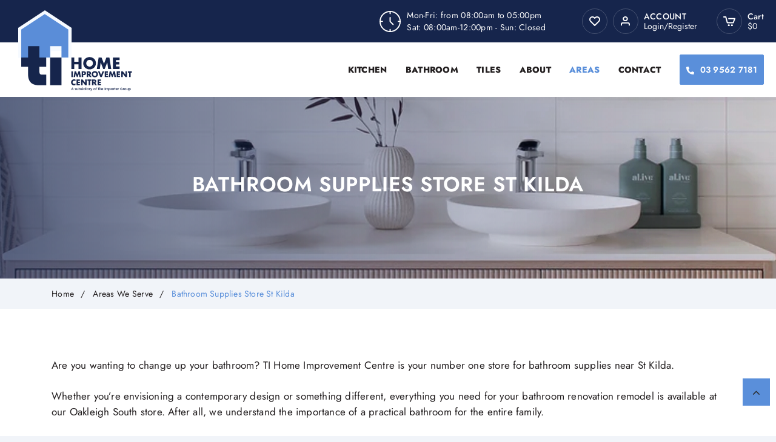

--- FILE ---
content_type: text/html; charset=UTF-8
request_url: https://tihomeimprovementcentre.com.au/areas/bathroom-supplies-store-st-kilda/
body_size: 43817
content:
<!DOCTYPE HTML>
<html lang="en-AU">
<head><meta charset="UTF-8"/><script>if(navigator.userAgent.match(/MSIE|Internet Explorer/i)||navigator.userAgent.match(/Trident\/7\..*?rv:11/i)){var href=document.location.href;if(!href.match(/[?&]nowprocket/)){if(href.indexOf("?")==-1){if(href.indexOf("#")==-1){document.location.href=href+"?nowprocket=1"}else{document.location.href=href.replace("#","?nowprocket=1#")}}else{if(href.indexOf("#")==-1){document.location.href=href+"&nowprocket=1"}else{document.location.href=href.replace("#","&nowprocket=1#")}}}}</script><script>(()=>{class RocketLazyLoadScripts{constructor(){this.v="2.0.4",this.userEvents=["keydown","keyup","mousedown","mouseup","mousemove","mouseover","mouseout","touchmove","touchstart","touchend","touchcancel","wheel","click","dblclick","input"],this.attributeEvents=["onblur","onclick","oncontextmenu","ondblclick","onfocus","onmousedown","onmouseenter","onmouseleave","onmousemove","onmouseout","onmouseover","onmouseup","onmousewheel","onscroll","onsubmit"]}async t(){this.i(),this.o(),/iP(ad|hone)/.test(navigator.userAgent)&&this.h(),this.u(),this.l(this),this.m(),this.k(this),this.p(this),this._(),await Promise.all([this.R(),this.L()]),this.lastBreath=Date.now(),this.S(this),this.P(),this.D(),this.O(),this.M(),await this.C(this.delayedScripts.normal),await this.C(this.delayedScripts.defer),await this.C(this.delayedScripts.async),await this.T(),await this.F(),await this.j(),await this.A(),window.dispatchEvent(new Event("rocket-allScriptsLoaded")),this.everythingLoaded=!0,this.lastTouchEnd&&await new Promise(t=>setTimeout(t,500-Date.now()+this.lastTouchEnd)),this.I(),this.H(),this.U(),this.W()}i(){this.CSPIssue=sessionStorage.getItem("rocketCSPIssue"),document.addEventListener("securitypolicyviolation",t=>{this.CSPIssue||"script-src-elem"!==t.violatedDirective||"data"!==t.blockedURI||(this.CSPIssue=!0,sessionStorage.setItem("rocketCSPIssue",!0))},{isRocket:!0})}o(){window.addEventListener("pageshow",t=>{this.persisted=t.persisted,this.realWindowLoadedFired=!0},{isRocket:!0}),window.addEventListener("pagehide",()=>{this.onFirstUserAction=null},{isRocket:!0})}h(){let t;function e(e){t=e}window.addEventListener("touchstart",e,{isRocket:!0}),window.addEventListener("touchend",function i(o){o.changedTouches[0]&&t.changedTouches[0]&&Math.abs(o.changedTouches[0].pageX-t.changedTouches[0].pageX)<10&&Math.abs(o.changedTouches[0].pageY-t.changedTouches[0].pageY)<10&&o.timeStamp-t.timeStamp<200&&(window.removeEventListener("touchstart",e,{isRocket:!0}),window.removeEventListener("touchend",i,{isRocket:!0}),"INPUT"===o.target.tagName&&"text"===o.target.type||(o.target.dispatchEvent(new TouchEvent("touchend",{target:o.target,bubbles:!0})),o.target.dispatchEvent(new MouseEvent("mouseover",{target:o.target,bubbles:!0})),o.target.dispatchEvent(new PointerEvent("click",{target:o.target,bubbles:!0,cancelable:!0,detail:1,clientX:o.changedTouches[0].clientX,clientY:o.changedTouches[0].clientY})),event.preventDefault()))},{isRocket:!0})}q(t){this.userActionTriggered||("mousemove"!==t.type||this.firstMousemoveIgnored?"keyup"===t.type||"mouseover"===t.type||"mouseout"===t.type||(this.userActionTriggered=!0,this.onFirstUserAction&&this.onFirstUserAction()):this.firstMousemoveIgnored=!0),"click"===t.type&&t.preventDefault(),t.stopPropagation(),t.stopImmediatePropagation(),"touchstart"===this.lastEvent&&"touchend"===t.type&&(this.lastTouchEnd=Date.now()),"click"===t.type&&(this.lastTouchEnd=0),this.lastEvent=t.type,t.composedPath&&t.composedPath()[0].getRootNode()instanceof ShadowRoot&&(t.rocketTarget=t.composedPath()[0]),this.savedUserEvents.push(t)}u(){this.savedUserEvents=[],this.userEventHandler=this.q.bind(this),this.userEvents.forEach(t=>window.addEventListener(t,this.userEventHandler,{passive:!1,isRocket:!0})),document.addEventListener("visibilitychange",this.userEventHandler,{isRocket:!0})}U(){this.userEvents.forEach(t=>window.removeEventListener(t,this.userEventHandler,{passive:!1,isRocket:!0})),document.removeEventListener("visibilitychange",this.userEventHandler,{isRocket:!0}),this.savedUserEvents.forEach(t=>{(t.rocketTarget||t.target).dispatchEvent(new window[t.constructor.name](t.type,t))})}m(){const t="return false",e=Array.from(this.attributeEvents,t=>"data-rocket-"+t),i="["+this.attributeEvents.join("],[")+"]",o="[data-rocket-"+this.attributeEvents.join("],[data-rocket-")+"]",s=(e,i,o)=>{o&&o!==t&&(e.setAttribute("data-rocket-"+i,o),e["rocket"+i]=new Function("event",o),e.setAttribute(i,t))};new MutationObserver(t=>{for(const n of t)"attributes"===n.type&&(n.attributeName.startsWith("data-rocket-")||this.everythingLoaded?n.attributeName.startsWith("data-rocket-")&&this.everythingLoaded&&this.N(n.target,n.attributeName.substring(12)):s(n.target,n.attributeName,n.target.getAttribute(n.attributeName))),"childList"===n.type&&n.addedNodes.forEach(t=>{if(t.nodeType===Node.ELEMENT_NODE)if(this.everythingLoaded)for(const i of[t,...t.querySelectorAll(o)])for(const t of i.getAttributeNames())e.includes(t)&&this.N(i,t.substring(12));else for(const e of[t,...t.querySelectorAll(i)])for(const t of e.getAttributeNames())this.attributeEvents.includes(t)&&s(e,t,e.getAttribute(t))})}).observe(document,{subtree:!0,childList:!0,attributeFilter:[...this.attributeEvents,...e]})}I(){this.attributeEvents.forEach(t=>{document.querySelectorAll("[data-rocket-"+t+"]").forEach(e=>{this.N(e,t)})})}N(t,e){const i=t.getAttribute("data-rocket-"+e);i&&(t.setAttribute(e,i),t.removeAttribute("data-rocket-"+e))}k(t){Object.defineProperty(HTMLElement.prototype,"onclick",{get(){return this.rocketonclick||null},set(e){this.rocketonclick=e,this.setAttribute(t.everythingLoaded?"onclick":"data-rocket-onclick","this.rocketonclick(event)")}})}S(t){function e(e,i){let o=e[i];e[i]=null,Object.defineProperty(e,i,{get:()=>o,set(s){t.everythingLoaded?o=s:e["rocket"+i]=o=s}})}e(document,"onreadystatechange"),e(window,"onload"),e(window,"onpageshow");try{Object.defineProperty(document,"readyState",{get:()=>t.rocketReadyState,set(e){t.rocketReadyState=e},configurable:!0}),document.readyState="loading"}catch(t){console.log("WPRocket DJE readyState conflict, bypassing")}}l(t){this.originalAddEventListener=EventTarget.prototype.addEventListener,this.originalRemoveEventListener=EventTarget.prototype.removeEventListener,this.savedEventListeners=[],EventTarget.prototype.addEventListener=function(e,i,o){o&&o.isRocket||!t.B(e,this)&&!t.userEvents.includes(e)||t.B(e,this)&&!t.userActionTriggered||e.startsWith("rocket-")||t.everythingLoaded?t.originalAddEventListener.call(this,e,i,o):(t.savedEventListeners.push({target:this,remove:!1,type:e,func:i,options:o}),"mouseenter"!==e&&"mouseleave"!==e||t.originalAddEventListener.call(this,e,t.savedUserEvents.push,o))},EventTarget.prototype.removeEventListener=function(e,i,o){o&&o.isRocket||!t.B(e,this)&&!t.userEvents.includes(e)||t.B(e,this)&&!t.userActionTriggered||e.startsWith("rocket-")||t.everythingLoaded?t.originalRemoveEventListener.call(this,e,i,o):t.savedEventListeners.push({target:this,remove:!0,type:e,func:i,options:o})}}J(t,e){this.savedEventListeners=this.savedEventListeners.filter(i=>{let o=i.type,s=i.target||window;return e!==o||t!==s||(this.B(o,s)&&(i.type="rocket-"+o),this.$(i),!1)})}H(){EventTarget.prototype.addEventListener=this.originalAddEventListener,EventTarget.prototype.removeEventListener=this.originalRemoveEventListener,this.savedEventListeners.forEach(t=>this.$(t))}$(t){t.remove?this.originalRemoveEventListener.call(t.target,t.type,t.func,t.options):this.originalAddEventListener.call(t.target,t.type,t.func,t.options)}p(t){let e;function i(e){return t.everythingLoaded?e:e.split(" ").map(t=>"load"===t||t.startsWith("load.")?"rocket-jquery-load":t).join(" ")}function o(o){function s(e){const s=o.fn[e];o.fn[e]=o.fn.init.prototype[e]=function(){return this[0]===window&&t.userActionTriggered&&("string"==typeof arguments[0]||arguments[0]instanceof String?arguments[0]=i(arguments[0]):"object"==typeof arguments[0]&&Object.keys(arguments[0]).forEach(t=>{const e=arguments[0][t];delete arguments[0][t],arguments[0][i(t)]=e})),s.apply(this,arguments),this}}if(o&&o.fn&&!t.allJQueries.includes(o)){const e={DOMContentLoaded:[],"rocket-DOMContentLoaded":[]};for(const t in e)document.addEventListener(t,()=>{e[t].forEach(t=>t())},{isRocket:!0});o.fn.ready=o.fn.init.prototype.ready=function(i){function s(){parseInt(o.fn.jquery)>2?setTimeout(()=>i.bind(document)(o)):i.bind(document)(o)}return"function"==typeof i&&(t.realDomReadyFired?!t.userActionTriggered||t.fauxDomReadyFired?s():e["rocket-DOMContentLoaded"].push(s):e.DOMContentLoaded.push(s)),o([])},s("on"),s("one"),s("off"),t.allJQueries.push(o)}e=o}t.allJQueries=[],o(window.jQuery),Object.defineProperty(window,"jQuery",{get:()=>e,set(t){o(t)}})}P(){const t=new Map;document.write=document.writeln=function(e){const i=document.currentScript,o=document.createRange(),s=i.parentElement;let n=t.get(i);void 0===n&&(n=i.nextSibling,t.set(i,n));const c=document.createDocumentFragment();o.setStart(c,0),c.appendChild(o.createContextualFragment(e)),s.insertBefore(c,n)}}async R(){return new Promise(t=>{this.userActionTriggered?t():this.onFirstUserAction=t})}async L(){return new Promise(t=>{document.addEventListener("DOMContentLoaded",()=>{this.realDomReadyFired=!0,t()},{isRocket:!0})})}async j(){return this.realWindowLoadedFired?Promise.resolve():new Promise(t=>{window.addEventListener("load",t,{isRocket:!0})})}M(){this.pendingScripts=[];this.scriptsMutationObserver=new MutationObserver(t=>{for(const e of t)e.addedNodes.forEach(t=>{"SCRIPT"!==t.tagName||t.noModule||t.isWPRocket||this.pendingScripts.push({script:t,promise:new Promise(e=>{const i=()=>{const i=this.pendingScripts.findIndex(e=>e.script===t);i>=0&&this.pendingScripts.splice(i,1),e()};t.addEventListener("load",i,{isRocket:!0}),t.addEventListener("error",i,{isRocket:!0}),setTimeout(i,1e3)})})})}),this.scriptsMutationObserver.observe(document,{childList:!0,subtree:!0})}async F(){await this.X(),this.pendingScripts.length?(await this.pendingScripts[0].promise,await this.F()):this.scriptsMutationObserver.disconnect()}D(){this.delayedScripts={normal:[],async:[],defer:[]},document.querySelectorAll("script[type$=rocketlazyloadscript]").forEach(t=>{t.hasAttribute("data-rocket-src")?t.hasAttribute("async")&&!1!==t.async?this.delayedScripts.async.push(t):t.hasAttribute("defer")&&!1!==t.defer||"module"===t.getAttribute("data-rocket-type")?this.delayedScripts.defer.push(t):this.delayedScripts.normal.push(t):this.delayedScripts.normal.push(t)})}async _(){await this.L();let t=[];document.querySelectorAll("script[type$=rocketlazyloadscript][data-rocket-src]").forEach(e=>{let i=e.getAttribute("data-rocket-src");if(i&&!i.startsWith("data:")){i.startsWith("//")&&(i=location.protocol+i);try{const o=new URL(i).origin;o!==location.origin&&t.push({src:o,crossOrigin:e.crossOrigin||"module"===e.getAttribute("data-rocket-type")})}catch(t){}}}),t=[...new Map(t.map(t=>[JSON.stringify(t),t])).values()],this.Y(t,"preconnect")}async G(t){if(await this.K(),!0!==t.noModule||!("noModule"in HTMLScriptElement.prototype))return new Promise(e=>{let i;function o(){(i||t).setAttribute("data-rocket-status","executed"),e()}try{if(navigator.userAgent.includes("Firefox/")||""===navigator.vendor||this.CSPIssue)i=document.createElement("script"),[...t.attributes].forEach(t=>{let e=t.nodeName;"type"!==e&&("data-rocket-type"===e&&(e="type"),"data-rocket-src"===e&&(e="src"),i.setAttribute(e,t.nodeValue))}),t.text&&(i.text=t.text),t.nonce&&(i.nonce=t.nonce),i.hasAttribute("src")?(i.addEventListener("load",o,{isRocket:!0}),i.addEventListener("error",()=>{i.setAttribute("data-rocket-status","failed-network"),e()},{isRocket:!0}),setTimeout(()=>{i.isConnected||e()},1)):(i.text=t.text,o()),i.isWPRocket=!0,t.parentNode.replaceChild(i,t);else{const i=t.getAttribute("data-rocket-type"),s=t.getAttribute("data-rocket-src");i?(t.type=i,t.removeAttribute("data-rocket-type")):t.removeAttribute("type"),t.addEventListener("load",o,{isRocket:!0}),t.addEventListener("error",i=>{this.CSPIssue&&i.target.src.startsWith("data:")?(console.log("WPRocket: CSP fallback activated"),t.removeAttribute("src"),this.G(t).then(e)):(t.setAttribute("data-rocket-status","failed-network"),e())},{isRocket:!0}),s?(t.fetchPriority="high",t.removeAttribute("data-rocket-src"),t.src=s):t.src="data:text/javascript;base64,"+window.btoa(unescape(encodeURIComponent(t.text)))}}catch(i){t.setAttribute("data-rocket-status","failed-transform"),e()}});t.setAttribute("data-rocket-status","skipped")}async C(t){const e=t.shift();return e?(e.isConnected&&await this.G(e),this.C(t)):Promise.resolve()}O(){this.Y([...this.delayedScripts.normal,...this.delayedScripts.defer,...this.delayedScripts.async],"preload")}Y(t,e){this.trash=this.trash||[];let i=!0;var o=document.createDocumentFragment();t.forEach(t=>{const s=t.getAttribute&&t.getAttribute("data-rocket-src")||t.src;if(s&&!s.startsWith("data:")){const n=document.createElement("link");n.href=s,n.rel=e,"preconnect"!==e&&(n.as="script",n.fetchPriority=i?"high":"low"),t.getAttribute&&"module"===t.getAttribute("data-rocket-type")&&(n.crossOrigin=!0),t.crossOrigin&&(n.crossOrigin=t.crossOrigin),t.integrity&&(n.integrity=t.integrity),t.nonce&&(n.nonce=t.nonce),o.appendChild(n),this.trash.push(n),i=!1}}),document.head.appendChild(o)}W(){this.trash.forEach(t=>t.remove())}async T(){try{document.readyState="interactive"}catch(t){}this.fauxDomReadyFired=!0;try{await this.K(),this.J(document,"readystatechange"),document.dispatchEvent(new Event("rocket-readystatechange")),await this.K(),document.rocketonreadystatechange&&document.rocketonreadystatechange(),await this.K(),this.J(document,"DOMContentLoaded"),document.dispatchEvent(new Event("rocket-DOMContentLoaded")),await this.K(),this.J(window,"DOMContentLoaded"),window.dispatchEvent(new Event("rocket-DOMContentLoaded"))}catch(t){console.error(t)}}async A(){try{document.readyState="complete"}catch(t){}try{await this.K(),this.J(document,"readystatechange"),document.dispatchEvent(new Event("rocket-readystatechange")),await this.K(),document.rocketonreadystatechange&&document.rocketonreadystatechange(),await this.K(),this.J(window,"load"),window.dispatchEvent(new Event("rocket-load")),await this.K(),window.rocketonload&&window.rocketonload(),await this.K(),this.allJQueries.forEach(t=>t(window).trigger("rocket-jquery-load")),await this.K(),this.J(window,"pageshow");const t=new Event("rocket-pageshow");t.persisted=this.persisted,window.dispatchEvent(t),await this.K(),window.rocketonpageshow&&window.rocketonpageshow({persisted:this.persisted})}catch(t){console.error(t)}}async K(){Date.now()-this.lastBreath>45&&(await this.X(),this.lastBreath=Date.now())}async X(){return document.hidden?new Promise(t=>setTimeout(t)):new Promise(t=>requestAnimationFrame(t))}B(t,e){return e===document&&"readystatechange"===t||(e===document&&"DOMContentLoaded"===t||(e===window&&"DOMContentLoaded"===t||(e===window&&"load"===t||e===window&&"pageshow"===t)))}static run(){(new RocketLazyLoadScripts).t()}}RocketLazyLoadScripts.run()})();</script>
    
    <meta http-equiv="X-UA-Compatible" content="IE=edge,chrome=1">
    <meta name="viewport" content="width=device-width, initial-scale=1.0, user-scalable=no">
    				<script type="rocketlazyloadscript">document.documentElement.className = document.documentElement.className + ' yes-js js_active js'</script>
				<meta name='robots' content='index, follow, max-image-preview:large, max-snippet:-1, max-video-preview:-1' />

	<!-- This site is optimized with the Yoast SEO plugin v26.7 - https://yoast.com/wordpress/plugins/seo/ -->
	<title>Quality Bathroom Supplies Store St Kilda | TI Home Improvement Centre</title>
<link data-rocket-prefetch href="https://www.googletagmanager.com" rel="dns-prefetch">
<link data-rocket-prefetch href="https://googleads.g.doubleclick.net" rel="dns-prefetch">
<link data-rocket-prefetch href="https://apis.google.com" rel="dns-prefetch">
	<meta name="description" content="Visit TI Home Improvement Centre, your go-to bathroom supplies store near St Kilda. Offering top-quality products for every bathroom need. Shop now!" />
	<link rel="canonical" href="https://tihomeimprovementcentre.com.au/areas/bathroom-supplies-store-st-kilda/" />
	<meta property="og:locale" content="en_US" />
	<meta property="og:type" content="article" />
	<meta property="og:title" content="Quality Bathroom Supplies Store St Kilda | TI Home Improvement Centre" />
	<meta property="og:description" content="Visit TI Home Improvement Centre, your go-to bathroom supplies store near St Kilda. Offering top-quality products for every bathroom need. Shop now!" />
	<meta property="og:url" content="https://tihomeimprovementcentre.com.au/areas/bathroom-supplies-store-st-kilda/" />
	<meta property="og:site_name" content="TI Home Improvement Centre" />
	<meta property="article:modified_time" content="2024-05-31T08:46:54+00:00" />
	<meta name="twitter:card" content="summary_large_image" />
	<script type="application/ld+json" class="yoast-schema-graph">{"@context":"https://schema.org","@graph":[{"@type":"WebPage","@id":"https://tihomeimprovementcentre.com.au/areas/bathroom-supplies-store-st-kilda/","url":"https://tihomeimprovementcentre.com.au/areas/bathroom-supplies-store-st-kilda/","name":"Quality Bathroom Supplies Store St Kilda | TI Home Improvement Centre","isPartOf":{"@id":"https://tihomeimprovementcentre.com.au/#website"},"datePublished":"2024-02-12T09:44:41+00:00","dateModified":"2024-05-31T08:46:54+00:00","description":"Visit TI Home Improvement Centre, your go-to bathroom supplies store near St Kilda. Offering top-quality products for every bathroom need. Shop now!","breadcrumb":{"@id":"https://tihomeimprovementcentre.com.au/areas/bathroom-supplies-store-st-kilda/#breadcrumb"},"inLanguage":"en-AU","potentialAction":[{"@type":"ReadAction","target":["https://tihomeimprovementcentre.com.au/areas/bathroom-supplies-store-st-kilda/"]}]},{"@type":"BreadcrumbList","@id":"https://tihomeimprovementcentre.com.au/areas/bathroom-supplies-store-st-kilda/#breadcrumb","itemListElement":[{"@type":"ListItem","position":1,"name":"Home","item":"https://tihomeimprovementcentre.com.au/"},{"@type":"ListItem","position":2,"name":"Areas We Serve","item":"https://tihomeimprovementcentre.com.au/areas/"},{"@type":"ListItem","position":3,"name":"Bathroom Supplies Store St Kilda"}]},{"@type":"WebSite","@id":"https://tihomeimprovementcentre.com.au/#website","url":"https://tihomeimprovementcentre.com.au/","name":"Ti Home Improvement Centre","description":"","potentialAction":[{"@type":"SearchAction","target":{"@type":"EntryPoint","urlTemplate":"https://tihomeimprovementcentre.com.au/?s={search_term_string}"},"query-input":{"@type":"PropertyValueSpecification","valueRequired":true,"valueName":"search_term_string"}}],"inLanguage":"en-AU"}]}</script>
	<!-- / Yoast SEO plugin. -->


<link rel='dns-prefetch' href='//static.klaviyo.com' />
<link rel='dns-prefetch' href='//www.googletagmanager.com' />
<link rel='dns-prefetch' href='//capi-automation.s3.us-east-2.amazonaws.com' />
<link rel="alternate" type="application/rss+xml" title="TI Home Improvement Centre &raquo; Feed" href="https://tihomeimprovementcentre.com.au/feed/" />
<link rel="alternate" type="application/rss+xml" title="TI Home Improvement Centre &raquo; Comments Feed" href="https://tihomeimprovementcentre.com.au/comments/feed/" />
<link rel="alternate" title="oEmbed (JSON)" type="application/json+oembed" href="https://tihomeimprovementcentre.com.au/wp-json/oembed/1.0/embed?url=https%3A%2F%2Ftihomeimprovementcentre.com.au%2Fareas%2Fbathroom-supplies-store-st-kilda%2F" />
<link rel="alternate" title="oEmbed (XML)" type="text/xml+oembed" href="https://tihomeimprovementcentre.com.au/wp-json/oembed/1.0/embed?url=https%3A%2F%2Ftihomeimprovementcentre.com.au%2Fareas%2Fbathroom-supplies-store-st-kilda%2F&#038;format=xml" />
<style id='wp-img-auto-sizes-contain-inline-css' type='text/css'>
img:is([sizes=auto i],[sizes^="auto," i]){contain-intrinsic-size:3000px 1500px}
/*# sourceURL=wp-img-auto-sizes-contain-inline-css */
</style>
<link rel='stylesheet' id='sbr_styles-css' href='https://tihomeimprovementcentre.com.au/wp-content/cache/background-css/1/tihomeimprovementcentre.com.au/wp-content/plugins/reviews-feed/assets/css/sbr-styles.min.css?ver=2.1.1&wpr_t=1768698471' type='text/css' media='all' />
<link rel='stylesheet' id='sbi_styles-css' href='https://tihomeimprovementcentre.com.au/wp-content/cache/background-css/1/tihomeimprovementcentre.com.au/wp-content/plugins/instagram-feed/css/sbi-styles.min.css?ver=6.10.0&wpr_t=1768698471' type='text/css' media='all' />
<style id='wp-emoji-styles-inline-css' type='text/css'>

	img.wp-smiley, img.emoji {
		display: inline !important;
		border: none !important;
		box-shadow: none !important;
		height: 1em !important;
		width: 1em !important;
		margin: 0 0.07em !important;
		vertical-align: -0.1em !important;
		background: none !important;
		padding: 0 !important;
	}
/*# sourceURL=wp-emoji-styles-inline-css */
</style>
<link rel='stylesheet' id='wp-block-library-css' href='https://tihomeimprovementcentre.com.au/wp-includes/css/dist/block-library/style.min.css?ver=6.9' type='text/css' media='all' />
<link data-minify="1" rel='stylesheet' id='wc-blocks-style-css' href='https://tihomeimprovementcentre.com.au/wp-content/cache/min/1/wp-content/plugins/woocommerce/assets/client/blocks/wc-blocks.css?ver=1763548998' type='text/css' media='all' />
<style id='global-styles-inline-css' type='text/css'>
:root{--wp--preset--aspect-ratio--square: 1;--wp--preset--aspect-ratio--4-3: 4/3;--wp--preset--aspect-ratio--3-4: 3/4;--wp--preset--aspect-ratio--3-2: 3/2;--wp--preset--aspect-ratio--2-3: 2/3;--wp--preset--aspect-ratio--16-9: 16/9;--wp--preset--aspect-ratio--9-16: 9/16;--wp--preset--color--black: #000000;--wp--preset--color--cyan-bluish-gray: #abb8c3;--wp--preset--color--white: #ffffff;--wp--preset--color--pale-pink: #f78da7;--wp--preset--color--vivid-red: #cf2e2e;--wp--preset--color--luminous-vivid-orange: #ff6900;--wp--preset--color--luminous-vivid-amber: #fcb900;--wp--preset--color--light-green-cyan: #7bdcb5;--wp--preset--color--vivid-green-cyan: #00d084;--wp--preset--color--pale-cyan-blue: #8ed1fc;--wp--preset--color--vivid-cyan-blue: #0693e3;--wp--preset--color--vivid-purple: #9b51e0;--wp--preset--gradient--vivid-cyan-blue-to-vivid-purple: linear-gradient(135deg,rgb(6,147,227) 0%,rgb(155,81,224) 100%);--wp--preset--gradient--light-green-cyan-to-vivid-green-cyan: linear-gradient(135deg,rgb(122,220,180) 0%,rgb(0,208,130) 100%);--wp--preset--gradient--luminous-vivid-amber-to-luminous-vivid-orange: linear-gradient(135deg,rgb(252,185,0) 0%,rgb(255,105,0) 100%);--wp--preset--gradient--luminous-vivid-orange-to-vivid-red: linear-gradient(135deg,rgb(255,105,0) 0%,rgb(207,46,46) 100%);--wp--preset--gradient--very-light-gray-to-cyan-bluish-gray: linear-gradient(135deg,rgb(238,238,238) 0%,rgb(169,184,195) 100%);--wp--preset--gradient--cool-to-warm-spectrum: linear-gradient(135deg,rgb(74,234,220) 0%,rgb(151,120,209) 20%,rgb(207,42,186) 40%,rgb(238,44,130) 60%,rgb(251,105,98) 80%,rgb(254,248,76) 100%);--wp--preset--gradient--blush-light-purple: linear-gradient(135deg,rgb(255,206,236) 0%,rgb(152,150,240) 100%);--wp--preset--gradient--blush-bordeaux: linear-gradient(135deg,rgb(254,205,165) 0%,rgb(254,45,45) 50%,rgb(107,0,62) 100%);--wp--preset--gradient--luminous-dusk: linear-gradient(135deg,rgb(255,203,112) 0%,rgb(199,81,192) 50%,rgb(65,88,208) 100%);--wp--preset--gradient--pale-ocean: linear-gradient(135deg,rgb(255,245,203) 0%,rgb(182,227,212) 50%,rgb(51,167,181) 100%);--wp--preset--gradient--electric-grass: linear-gradient(135deg,rgb(202,248,128) 0%,rgb(113,206,126) 100%);--wp--preset--gradient--midnight: linear-gradient(135deg,rgb(2,3,129) 0%,rgb(40,116,252) 100%);--wp--preset--font-size--small: 13px;--wp--preset--font-size--medium: 20px;--wp--preset--font-size--large: 36px;--wp--preset--font-size--x-large: 42px;--wp--preset--spacing--20: 0.44rem;--wp--preset--spacing--30: 0.67rem;--wp--preset--spacing--40: 1rem;--wp--preset--spacing--50: 1.5rem;--wp--preset--spacing--60: 2.25rem;--wp--preset--spacing--70: 3.38rem;--wp--preset--spacing--80: 5.06rem;--wp--preset--shadow--natural: 6px 6px 9px rgba(0, 0, 0, 0.2);--wp--preset--shadow--deep: 12px 12px 50px rgba(0, 0, 0, 0.4);--wp--preset--shadow--sharp: 6px 6px 0px rgba(0, 0, 0, 0.2);--wp--preset--shadow--outlined: 6px 6px 0px -3px rgb(255, 255, 255), 6px 6px rgb(0, 0, 0);--wp--preset--shadow--crisp: 6px 6px 0px rgb(0, 0, 0);}:where(.is-layout-flex){gap: 0.5em;}:where(.is-layout-grid){gap: 0.5em;}body .is-layout-flex{display: flex;}.is-layout-flex{flex-wrap: wrap;align-items: center;}.is-layout-flex > :is(*, div){margin: 0;}body .is-layout-grid{display: grid;}.is-layout-grid > :is(*, div){margin: 0;}:where(.wp-block-columns.is-layout-flex){gap: 2em;}:where(.wp-block-columns.is-layout-grid){gap: 2em;}:where(.wp-block-post-template.is-layout-flex){gap: 1.25em;}:where(.wp-block-post-template.is-layout-grid){gap: 1.25em;}.has-black-color{color: var(--wp--preset--color--black) !important;}.has-cyan-bluish-gray-color{color: var(--wp--preset--color--cyan-bluish-gray) !important;}.has-white-color{color: var(--wp--preset--color--white) !important;}.has-pale-pink-color{color: var(--wp--preset--color--pale-pink) !important;}.has-vivid-red-color{color: var(--wp--preset--color--vivid-red) !important;}.has-luminous-vivid-orange-color{color: var(--wp--preset--color--luminous-vivid-orange) !important;}.has-luminous-vivid-amber-color{color: var(--wp--preset--color--luminous-vivid-amber) !important;}.has-light-green-cyan-color{color: var(--wp--preset--color--light-green-cyan) !important;}.has-vivid-green-cyan-color{color: var(--wp--preset--color--vivid-green-cyan) !important;}.has-pale-cyan-blue-color{color: var(--wp--preset--color--pale-cyan-blue) !important;}.has-vivid-cyan-blue-color{color: var(--wp--preset--color--vivid-cyan-blue) !important;}.has-vivid-purple-color{color: var(--wp--preset--color--vivid-purple) !important;}.has-black-background-color{background-color: var(--wp--preset--color--black) !important;}.has-cyan-bluish-gray-background-color{background-color: var(--wp--preset--color--cyan-bluish-gray) !important;}.has-white-background-color{background-color: var(--wp--preset--color--white) !important;}.has-pale-pink-background-color{background-color: var(--wp--preset--color--pale-pink) !important;}.has-vivid-red-background-color{background-color: var(--wp--preset--color--vivid-red) !important;}.has-luminous-vivid-orange-background-color{background-color: var(--wp--preset--color--luminous-vivid-orange) !important;}.has-luminous-vivid-amber-background-color{background-color: var(--wp--preset--color--luminous-vivid-amber) !important;}.has-light-green-cyan-background-color{background-color: var(--wp--preset--color--light-green-cyan) !important;}.has-vivid-green-cyan-background-color{background-color: var(--wp--preset--color--vivid-green-cyan) !important;}.has-pale-cyan-blue-background-color{background-color: var(--wp--preset--color--pale-cyan-blue) !important;}.has-vivid-cyan-blue-background-color{background-color: var(--wp--preset--color--vivid-cyan-blue) !important;}.has-vivid-purple-background-color{background-color: var(--wp--preset--color--vivid-purple) !important;}.has-black-border-color{border-color: var(--wp--preset--color--black) !important;}.has-cyan-bluish-gray-border-color{border-color: var(--wp--preset--color--cyan-bluish-gray) !important;}.has-white-border-color{border-color: var(--wp--preset--color--white) !important;}.has-pale-pink-border-color{border-color: var(--wp--preset--color--pale-pink) !important;}.has-vivid-red-border-color{border-color: var(--wp--preset--color--vivid-red) !important;}.has-luminous-vivid-orange-border-color{border-color: var(--wp--preset--color--luminous-vivid-orange) !important;}.has-luminous-vivid-amber-border-color{border-color: var(--wp--preset--color--luminous-vivid-amber) !important;}.has-light-green-cyan-border-color{border-color: var(--wp--preset--color--light-green-cyan) !important;}.has-vivid-green-cyan-border-color{border-color: var(--wp--preset--color--vivid-green-cyan) !important;}.has-pale-cyan-blue-border-color{border-color: var(--wp--preset--color--pale-cyan-blue) !important;}.has-vivid-cyan-blue-border-color{border-color: var(--wp--preset--color--vivid-cyan-blue) !important;}.has-vivid-purple-border-color{border-color: var(--wp--preset--color--vivid-purple) !important;}.has-vivid-cyan-blue-to-vivid-purple-gradient-background{background: var(--wp--preset--gradient--vivid-cyan-blue-to-vivid-purple) !important;}.has-light-green-cyan-to-vivid-green-cyan-gradient-background{background: var(--wp--preset--gradient--light-green-cyan-to-vivid-green-cyan) !important;}.has-luminous-vivid-amber-to-luminous-vivid-orange-gradient-background{background: var(--wp--preset--gradient--luminous-vivid-amber-to-luminous-vivid-orange) !important;}.has-luminous-vivid-orange-to-vivid-red-gradient-background{background: var(--wp--preset--gradient--luminous-vivid-orange-to-vivid-red) !important;}.has-very-light-gray-to-cyan-bluish-gray-gradient-background{background: var(--wp--preset--gradient--very-light-gray-to-cyan-bluish-gray) !important;}.has-cool-to-warm-spectrum-gradient-background{background: var(--wp--preset--gradient--cool-to-warm-spectrum) !important;}.has-blush-light-purple-gradient-background{background: var(--wp--preset--gradient--blush-light-purple) !important;}.has-blush-bordeaux-gradient-background{background: var(--wp--preset--gradient--blush-bordeaux) !important;}.has-luminous-dusk-gradient-background{background: var(--wp--preset--gradient--luminous-dusk) !important;}.has-pale-ocean-gradient-background{background: var(--wp--preset--gradient--pale-ocean) !important;}.has-electric-grass-gradient-background{background: var(--wp--preset--gradient--electric-grass) !important;}.has-midnight-gradient-background{background: var(--wp--preset--gradient--midnight) !important;}.has-small-font-size{font-size: var(--wp--preset--font-size--small) !important;}.has-medium-font-size{font-size: var(--wp--preset--font-size--medium) !important;}.has-large-font-size{font-size: var(--wp--preset--font-size--large) !important;}.has-x-large-font-size{font-size: var(--wp--preset--font-size--x-large) !important;}
/*# sourceURL=global-styles-inline-css */
</style>

<style id='classic-theme-styles-inline-css' type='text/css'>
/*! This file is auto-generated */
.wp-block-button__link{color:#fff;background-color:#32373c;border-radius:9999px;box-shadow:none;text-decoration:none;padding:calc(.667em + 2px) calc(1.333em + 2px);font-size:1.125em}.wp-block-file__button{background:#32373c;color:#fff;text-decoration:none}
/*# sourceURL=/wp-includes/css/classic-themes.min.css */
</style>
<link rel='stylesheet' id='ctf_styles-css' href='https://tihomeimprovementcentre.com.au/wp-content/plugins/custom-twitter-feeds/css/ctf-styles.min.css?ver=2.3.1' type='text/css' media='all' />
<link data-minify="1" rel='stylesheet' id='woocommerce-layout-css' href='https://tihomeimprovementcentre.com.au/wp-content/cache/min/1/wp-content/plugins/woocommerce/assets/css/woocommerce-layout.css?ver=1763548998' type='text/css' media='all' />
<link data-minify="1" rel='stylesheet' id='woocommerce-smallscreen-css' href='https://tihomeimprovementcentre.com.au/wp-content/cache/min/1/wp-content/plugins/woocommerce/assets/css/woocommerce-smallscreen.css?ver=1763548998' type='text/css' media='only screen and (max-width: 768px)' />
<link data-minify="1" rel='stylesheet' id='woocommerce-general-css' href='https://tihomeimprovementcentre.com.au/wp-content/cache/background-css/1/tihomeimprovementcentre.com.au/wp-content/cache/min/1/wp-content/plugins/woocommerce/assets/css/woocommerce.css?ver=1763548998&wpr_t=1768698471' type='text/css' media='all' />
<style id='woocommerce-inline-inline-css' type='text/css'>
.woocommerce form .form-row .required { visibility: visible; }
/*# sourceURL=woocommerce-inline-inline-css */
</style>
<link data-minify="1" rel='stylesheet' id='contact-form-7-css' href='https://tihomeimprovementcentre.com.au/wp-content/cache/min/1/wp-content/plugins/contact-form-7/includes/css/styles.css?ver=1763548998' type='text/css' media='all' />
<link data-minify="1" rel='stylesheet' id='wpcf7-redirect-script-frontend-css' href='https://tihomeimprovementcentre.com.au/wp-content/cache/min/1/wp-content/plugins/wpcf7-redirect/build/assets/frontend-script.css?ver=1763548998' type='text/css' media='all' />
<link rel='stylesheet' id='aws-style-css' href='https://tihomeimprovementcentre.com.au/wp-content/plugins/advanced-woo-search/assets/css/common.min.css?ver=3.51' type='text/css' media='all' />
<link data-minify="1" rel='stylesheet' id='yith_wccl_frontend-css' href='https://tihomeimprovementcentre.com.au/wp-content/cache/background-css/1/tihomeimprovementcentre.com.au/wp-content/cache/min/1/wp-content/plugins/yith-woocommerce-color-label-variations-premium/assets/css/yith-wccl.css?ver=1763548998&wpr_t=1768698471' type='text/css' media='all' />
<style id='yith_wccl_frontend-inline-css' type='text/css'>
:root{
	--yith-wccl-tooltip-colors_background: #ffffff;
	--yith-wccl-tooltip-colors_text-color: #000000;
	--yith-wccl-form-colors_border: #ffffff;
	--yith-wccl-form-colors_accent: #448a85;
	--yith-wccl-form-colors-accent-hover: rgba(68,138,133,0.4);
	--yith-wccl-customization-color-swatches-size: 35px;
	--yith-wccl-customization-color-swatches-border-radius: 25px;
	--yith-wccl-customization-option-border-radius: 25px;
}
/*# sourceURL=yith_wccl_frontend-inline-css */
</style>
<link data-minify="1" rel='stylesheet' id='jquery-selectBox-css' href='https://tihomeimprovementcentre.com.au/wp-content/cache/background-css/1/tihomeimprovementcentre.com.au/wp-content/cache/min/1/wp-content/plugins/yith-woocommerce-wishlist-premium/assets/css/jquery.selectBox.css?ver=1763548998&wpr_t=1768698471' type='text/css' media='all' />
<link data-minify="1" rel='stylesheet' id='yith-wcwl-font-awesome-css' href='https://tihomeimprovementcentre.com.au/wp-content/cache/min/1/wp-content/plugins/yith-woocommerce-wishlist-premium/assets/css/font-awesome.css?ver=1763548998' type='text/css' media='all' />
<link data-minify="1" rel='stylesheet' id='woocommerce_prettyPhoto_css-css' href='https://tihomeimprovementcentre.com.au/wp-content/cache/background-css/1/tihomeimprovementcentre.com.au/wp-content/cache/min/1/wp-content/plugins/woocommerce/assets/css/prettyPhoto.css?ver=1763548998&wpr_t=1768698471' type='text/css' media='all' />
<link data-minify="1" rel='stylesheet' id='yith-wcwl-main-css' href='https://tihomeimprovementcentre.com.au/wp-content/cache/background-css/1/tihomeimprovementcentre.com.au/wp-content/cache/min/1/wp-content/plugins/yith-woocommerce-wishlist-premium/assets/css/style.css?ver=1763548998&wpr_t=1768698471' type='text/css' media='all' />
<link data-minify="1" rel='stylesheet' id='cmn-woo/css/woocommerce-layout-css' href='https://tihomeimprovementcentre.com.au/wp-content/cache/min/1/wp-content/themes/tihomeimprovementcentre/assets/css/woo/css/woocommerce-layout.css?ver=1763548998' type='text/css' media='all' />
<link data-minify="1" rel='stylesheet' id='cmn-woo/css/woocommerce-smallscreen-css' href='https://tihomeimprovementcentre.com.au/wp-content/cache/min/1/wp-content/themes/tihomeimprovementcentre/assets/css/woo/css/woocommerce-smallscreen.css?ver=1763548998' type='text/css' media='only screen and (max-width: 768px)' />
<link data-minify="1" rel='stylesheet' id='cmn-woo/css/woocommerce-css' href='https://tihomeimprovementcentre.com.au/wp-content/cache/background-css/1/tihomeimprovementcentre.com.au/wp-content/cache/min/1/wp-content/themes/tihomeimprovementcentre/assets/css/woo/css/woocommerce.css?ver=1763548998&wpr_t=1768698471' type='text/css' media='all' />
<link data-minify="1" rel='stylesheet' id='cmn-font-awesome.min-css' href='https://tihomeimprovementcentre.com.au/wp-content/cache/min/1/wp-content/themes/tihomeimprovementcentre/assets/css/font-awesome.min.css?ver=1763548998' type='text/css' media='all' />
<link rel='stylesheet' id='cmn-slick-theme.min-css' href='https://tihomeimprovementcentre.com.au/wp-content/themes/tihomeimprovementcentre/assets/css/slick-theme.min.css?ver=1.0' type='text/css' media='all' />
<link rel='stylesheet' id='cmn-slick.min-css' href='https://tihomeimprovementcentre.com.au/wp-content/themes/tihomeimprovementcentre/assets/css/slick.min.css?ver=1.0' type='text/css' media='all' />
<link data-minify="1" rel='stylesheet' id='cmn-header-css' href='https://tihomeimprovementcentre.com.au/wp-content/cache/background-css/1/tihomeimprovementcentre.com.au/wp-content/cache/min/1/wp-content/themes/tihomeimprovementcentre/assets/css/header.css?ver=1763548998&wpr_t=1768698471' type='text/css' media='all' />
<link data-minify="1" rel='stylesheet' id='cmn-common-css' href='https://tihomeimprovementcentre.com.au/wp-content/cache/background-css/1/tihomeimprovementcentre.com.au/wp-content/cache/min/1/wp-content/themes/tihomeimprovementcentre/assets/css/common.css?ver=1763548998&wpr_t=1768698471' type='text/css' media='all' />
<link data-minify="1" rel='stylesheet' id='cmn-woo-custom-css' href='https://tihomeimprovementcentre.com.au/wp-content/cache/background-css/1/tihomeimprovementcentre.com.au/wp-content/cache/min/1/wp-content/themes/tihomeimprovementcentre/assets/css/woo-custom.css?ver=1763548998&wpr_t=1768698471' type='text/css' media='all' />
<link data-minify="1" rel='stylesheet' id='cmn-dev-css' href='https://tihomeimprovementcentre.com.au/wp-content/cache/min/1/wp-content/themes/tihomeimprovementcentre/assets/css/dev.css?ver=1763548998' type='text/css' media='all' />
<link data-minify="1" rel='stylesheet' id='cmn-minicart-css' href='https://tihomeimprovementcentre.com.au/wp-content/cache/min/1/wp-content/themes/tihomeimprovementcentre/assets/css/minicart.css?ver=1763548998' type='text/css' media='all' />
<link data-minify="1" rel='stylesheet' id='cmn-home-css' href='https://tihomeimprovementcentre.com.au/wp-content/cache/background-css/1/tihomeimprovementcentre.com.au/wp-content/cache/min/1/wp-content/themes/tihomeimprovementcentre/assets/css/home.css?ver=1763548998&wpr_t=1768698471' type='text/css' media='all' />
<link data-minify="1" rel='stylesheet' id='cmn-areas-css' href='https://tihomeimprovementcentre.com.au/wp-content/cache/background-css/1/tihomeimprovementcentre.com.au/wp-content/cache/min/1/wp-content/themes/tihomeimprovementcentre/assets/css/areas.css?ver=1763549255&wpr_t=1768698471' type='text/css' media='all' />
<link data-minify="1" rel='stylesheet' id='cmn-smk-accordion-css' href='https://tihomeimprovementcentre.com.au/wp-content/cache/background-css/1/tihomeimprovementcentre.com.au/wp-content/cache/min/1/wp-content/themes/tihomeimprovementcentre/assets/css/smk-accordion.css?ver=1763548998&wpr_t=1768698471' type='text/css' media='all' />
<link rel='stylesheet' id='jquery-ui-smoothness-css' href='https://tihomeimprovementcentre.com.au/wp-content/cache/background-css/1/tihomeimprovementcentre.com.au/wp-content/plugins/contact-form-7/includes/js/jquery-ui/themes/smoothness/jquery-ui.min.css?ver=1.12.1&wpr_t=1768698471' type='text/css' media='screen' />
<link rel='stylesheet' id='cwginstock_frontend_css-css' href="https://tihomeimprovementcentre.com.au/wp-content/plugins/back-in-stock-notifier-for-woocommerce/assets/css/frontend.min.css?ver=6.3.0" type='text/css' media='' />
<link rel='stylesheet' id='cwginstock_bootstrap-css' href="https://tihomeimprovementcentre.com.au/wp-content/plugins/back-in-stock-notifier-for-woocommerce/assets/css/bootstrap.min.css?ver=6.3.0" type='text/css' media='' />
<link rel='stylesheet' id='wpc-filter-everything-css' href="https://tihomeimprovementcentre.com.au/wp-content/plugins/filter-everything-pro/assets/css/filter-everything.min.css?ver=1.6.5" type='text/css' media='all' />
<link data-minify="1" rel='stylesheet' id='wpc-filter-everything-custom-css' href='https://tihomeimprovementcentre.com.au/wp-content/cache/min/1/wp-content/uploads/cache/filter-everything/c75647dea145f701cc67bc9253e93d87.css?ver=1763548998' type='text/css' media='all' />
<script type="text/template" id="tmpl-variation-template">
	<div class="woocommerce-variation-description">{{{ data.variation.variation_description }}}</div>
	<div class="woocommerce-variation-price">{{{ data.variation.price_html }}}</div>
	<div class="woocommerce-variation-availability">{{{ data.variation.availability_html }}}</div>
</script>
<script type="text/template" id="tmpl-unavailable-variation-template">
	<p role="alert">Sorry, this product is unavailable. Please choose a different combination.</p>
</script>
<script type="text/javascript" id="woocommerce-google-analytics-integration-gtag-js-after">
/* <![CDATA[ */
/* Google Analytics for WooCommerce (gtag.js) */
					window.dataLayer = window.dataLayer || [];
					function gtag(){dataLayer.push(arguments);}
					// Set up default consent state.
					for ( const mode of [{"analytics_storage":"denied","ad_storage":"denied","ad_user_data":"denied","ad_personalization":"denied","region":["AT","BE","BG","HR","CY","CZ","DK","EE","FI","FR","DE","GR","HU","IS","IE","IT","LV","LI","LT","LU","MT","NL","NO","PL","PT","RO","SK","SI","ES","SE","GB","CH"]}] || [] ) {
						gtag( "consent", "default", { "wait_for_update": 500, ...mode } );
					}
					gtag("js", new Date());
					gtag("set", "developer_id.dOGY3NW", true);
					gtag("config", "G-R34T4V87FP", {"track_404":true,"allow_google_signals":true,"logged_in":false,"linker":{"domains":[],"allow_incoming":false},"custom_map":{"dimension1":"logged_in"}});
//# sourceURL=woocommerce-google-analytics-integration-gtag-js-after
/* ]]> */
</script>
<script type="text/javascript" src="https://tihomeimprovementcentre.com.au/wp-includes/js/jquery/jquery.min.js?ver=3.7.1" id="jquery-core-js" data-rocket-defer defer></script>
<script type="text/javascript" src="https://tihomeimprovementcentre.com.au/wp-includes/js/jquery/jquery-migrate.min.js?ver=3.4.1" id="jquery-migrate-js" data-rocket-defer defer></script>
<script type="text/javascript" src="https://tihomeimprovementcentre.com.au/wp-content/plugins/woocommerce/assets/js/jquery-blockui/jquery.blockUI.min.js?ver=2.7.0-wc.10.4.3" id="wc-jquery-blockui-js" data-wp-strategy="defer" data-rocket-defer defer></script>
<script type="text/javascript" id="wc-add-to-cart-js-extra">
/* <![CDATA[ */
var wc_add_to_cart_params = {"ajax_url":"/wp-admin/admin-ajax.php","wc_ajax_url":"/?wc-ajax=%%endpoint%%","i18n_view_cart":"View cart","cart_url":"https://tihomeimprovementcentre.com.au/cart/","is_cart":"","cart_redirect_after_add":"no"};
//# sourceURL=wc-add-to-cart-js-extra
/* ]]> */
</script>
<script type="rocketlazyloadscript" data-rocket-type="text/javascript" data-rocket-src="https://tihomeimprovementcentre.com.au/wp-content/plugins/woocommerce/assets/js/frontend/add-to-cart.min.js?ver=10.4.3" id="wc-add-to-cart-js" defer="defer" data-wp-strategy="defer"></script>
<script type="text/javascript" src="https://tihomeimprovementcentre.com.au/wp-content/plugins/woocommerce/assets/js/js-cookie/js.cookie.min.js?ver=2.1.4-wc.10.4.3" id="wc-js-cookie-js" defer="defer" data-wp-strategy="defer"></script>
<script type="text/javascript" id="woocommerce-js-extra">
/* <![CDATA[ */
var woocommerce_params = {"ajax_url":"/wp-admin/admin-ajax.php","wc_ajax_url":"/?wc-ajax=%%endpoint%%","i18n_password_show":"Show password","i18n_password_hide":"Hide password"};
//# sourceURL=woocommerce-js-extra
/* ]]> */
</script>
<script type="rocketlazyloadscript" data-rocket-type="text/javascript" data-rocket-src="https://tihomeimprovementcentre.com.au/wp-content/plugins/woocommerce/assets/js/frontend/woocommerce.min.js?ver=10.4.3" id="woocommerce-js" defer="defer" data-wp-strategy="defer"></script>
<script type="rocketlazyloadscript" data-rocket-type="text/javascript" data-rocket-src="https://tihomeimprovementcentre.com.au/wp-includes/js/underscore.min.js?ver=1.13.7" id="underscore-js" data-rocket-defer defer></script>
<script type="text/javascript" id="wp-util-js-extra">
/* <![CDATA[ */
var _wpUtilSettings = {"ajax":{"url":"/wp-admin/admin-ajax.php"}};
//# sourceURL=wp-util-js-extra
/* ]]> */
</script>
<script type="rocketlazyloadscript" data-rocket-type="text/javascript" data-rocket-src="https://tihomeimprovementcentre.com.au/wp-includes/js/wp-util.min.js?ver=6.9" id="wp-util-js" data-rocket-defer defer></script>
<script type="text/javascript" id="wc-cart-fragments-js-extra">
/* <![CDATA[ */
var wc_cart_fragments_params = {"ajax_url":"/wp-admin/admin-ajax.php","wc_ajax_url":"/?wc-ajax=%%endpoint%%","cart_hash_key":"wc_cart_hash_84703b93e279fbadd1a02e187e28d031","fragment_name":"wc_fragments_84703b93e279fbadd1a02e187e28d031","request_timeout":"5000"};
//# sourceURL=wc-cart-fragments-js-extra
/* ]]> */
</script>
<script type="text/javascript" src="https://tihomeimprovementcentre.com.au/wp-content/plugins/woocommerce/assets/js/frontend/cart-fragments.min.js?ver=10.4.3" id="wc-cart-fragments-js" defer="defer" data-wp-strategy="defer"></script>
<script type="rocketlazyloadscript" data-rocket-type="text/javascript" id="wc-settings-dep-in-header-js-after">
/* <![CDATA[ */
console.warn( "Scripts that have a dependency on [wc-settings, wc-blocks-checkout] must be loaded in the footer, klaviyo-klaviyo-checkout-block-editor-script was registered to load in the header, but has been switched to load in the footer instead. See https://github.com/woocommerce/woocommerce-gutenberg-products-block/pull/5059" );
console.warn( "Scripts that have a dependency on [wc-settings, wc-blocks-checkout] must be loaded in the footer, klaviyo-klaviyo-checkout-block-view-script was registered to load in the header, but has been switched to load in the footer instead. See https://github.com/woocommerce/woocommerce-gutenberg-products-block/pull/5059" );
//# sourceURL=wc-settings-dep-in-header-js-after
/* ]]> */
</script>
<link rel="https://api.w.org/" href="https://tihomeimprovementcentre.com.au/wp-json/" /><link rel="alternate" title="JSON" type="application/json" href="https://tihomeimprovementcentre.com.au/wp-json/wp/v2/pages/255" /><link rel="EditURI" type="application/rsd+xml" title="RSD" href="https://tihomeimprovementcentre.com.au/xmlrpc.php?rsd" />
<link rel='shortlink' href='https://tihomeimprovementcentre.com.au/?p=255' />
<!-- Google Tag Manager -->
<script>(function(w,d,s,l,i){w[l]=w[l]||[];w[l].push({'gtm.start':
new Date().getTime(),event:'gtm.js'});var f=d.getElementsByTagName(s)[0],
j=d.createElement(s),dl=l!='dataLayer'?'&l='+l:'';j.async=true;j.src=
'https://www.googletagmanager.com/gtm.js?id='+i+dl;f.parentNode.insertBefore(j,f);
})(window,document,'script','dataLayer','GTM-W2ZSKFDW');</script>
<!-- End Google Tag Manager -->
<!-- Meta Pixel Code --> 
<script type="rocketlazyloadscript">
!function(f,b,e,v,n,t,s)
{if(f.fbq)return;n=f.fbq=function(){n.callMethod?
n.callMethod.apply(n,arguments):n.queue.push(arguments)};
if(!f._fbq)f._fbq=n;n.push=n;n.loaded=!0;n.version='2.0';
n.queue=[];t=b.createElement(e);t.async=!0;
t.src=v;s=b.getElementsByTagName(e)[0];
s.parentNode.insertBefore(t,s)}(window, document,'script',
'https://connect.facebook.net/en_US/fbevents.js');
fbq('init', '970232828605942');
fbq('track', 'PageView');
</script>
<noscript><img height="1" width="1" style="display:none"
src="https://www.facebook.com/tr?id=970232828605942&ev=PageView&noscript=1"
/></noscript>
<!-- End Meta Pixel Code -->
<meta name="google-site-verification" content="QrHrIjR5rAvkZO5zxchm_RQLdFGia1zZwberBkiw0LU" />
<script type="application/ld+json">
{
  "@context": "https://schema.org",
  "@graph": [
    {
      "@type": "LocalBusiness",
      "@id": "https://tihomeimprovementcentre.com.au/#localbusiness",
      "name": "TI Home Improvement Centre",
      "image": "https://tihomeimprovementcentre.com.au/wp-content/uploads/2024/02/ti_-home_Improvement.png",
      "description": "TI Home Improvement Centre is a family-owned business offering a wide range of building and home improvement products, including bathroom, kitchen, laundry, appliances, tiles, timber, and flooring.",
      "url": "https://tihomeimprovementcentre.com.au/",
      "telephone": "+61 3 9562 7181",
      "email": "info@nataliaavenue.com.au",
      "address": {
        "@type": "PostalAddress",
        "streetAddress": "17 Natalia Ave",
        "addressLocality": "Oakleigh South",
        "addressRegion": "VIC",
        "postalCode": "3167",
        "addressCountry": "AU"
      },
      "geo": {
        "@type": "GeoCoordinates",
        "latitude": -37.9165,
        "longitude": 145.0931
      },
      "openingHoursSpecification": [
        {
          "@type": "OpeningHoursSpecification",
          "dayOfWeek": [
            "Monday",
            "Tuesday",
            "Wednesday",
            "Thursday",
            "Friday"
          ],
          "opens": "08:00",
          "closes": "17:00"
        },
        {
          "@type": "OpeningHoursSpecification",
          "dayOfWeek": "Saturday",
          "opens": "08:00",
          "closes": "12:00"
        }
      ],
      "sameAs": [
        "https://www.facebook.com/p/Ti-Home-Improvement-Centre-61552302844556/",
        "https://www.instagram.com/buildwithti/",
        "https://au.linkedin.com/company/ti-home-improvement-centre",
        "https://www.superpages.com.au/company/c6bbdcfc13c94fbce7caba88d4bfb749/ti-home-improvement-centre/oakleigh-south/home-improvement",
        "https://brisbanesmallbusiness.com.au/victoria/oakleigh-south/home-office-and-car-services/ti-home-improvement-centre"
      ],
      "knowsAbout": [
        "home improvement store",
        "home renovation centre",
        "bathroom vanity cabinets",
        "bath suppliers",
        "bathroom retailers",
        "shower heads for sale",
        "kitchen sink",
        "kitchen sinks",
        "bathroom vanity",
        "bathroom cabinets",
        "kitchen stovetop",
        "bathroom vanity units",
        "toilets for sale",
        "Mirror cabinets",
        "Bellavista",
        "Bella Vista tapware",
        "Nero",
        "nero tapware",
        "bathroom vanity cabinets in Melbourne",
        "bath suppliers in Melbourne",
        "bathroom retailers in Melbourne",
        "shower heads for sale",
        "kitchen sink in Melbourne",
        "kitchen sinks in Melbourne",
        "bathroom vanity in Melbourne",
        "bathroom cabinets in Melbourne"
      ]
    },
    {
      "@type": "Organization",
      "@id": "https://tihomeimprovementcentre.com.au/#organization",
      "name": "TI Home Improvement Centre Pty Ltd",
      "url": "https://tihomeimprovementcentre.com.au/",
      "logo": "https://tihomeimprovementcentre.com.au/wp-content/uploads/2024/02/ti_-home_Improvement.png",
      "address": {
        "@type": "PostalAddress",
        "streetAddress": "17 Natalia Ave",
        "addressLocality": "Oakleigh South",
        "addressRegion": "VIC",
        "postalCode": "3167",
        "addressCountry": "AU"
      },
      "sameAs": [
        "https://www.facebook.com/p/Ti-Home-Improvement-Centre-61552302844556/",
        "https://www.instagram.com/t.i_homeimprovement/",
        "https://au.linkedin.com/company/ti-home-improvement-centre",
        "https://www.superpages.com.au/company/c6bbdcfc13c94fbce7caba88d4bfb749/ti-home-improvement-centre/oakleigh-south/home-improvement",
        "https://brisbanesmallbusiness.com.au/victoria/oakleigh-south/home-office-and-car-services/ti-home-improvement-centre"
      ]
    },
    {
      "@type": "Product",
      "@id": "https://tihomeimprovementcentre.com.au/#productrating",
      "name": "TI Home Improvement Centre",
      "brand": {
        "@type": "Brand",
        "name": "TI Home Improvement Centre"
      },
      "image": "https://tihomeimprovementcentre.com.au/wp-content/uploads/2024/02/ti_-home_Improvement.png",
      "description": "TI Home Improvement Centre offers a full range of quality products for your home renovation needs including kitchens, bathrooms, tiles, and flooring.",
      "aggregateRating": {
        "@type": "AggregateRating",
        "ratingValue": "5.0",
        "reviewCount": "32"
      }
    }
  ]
}
</script>
<!-- This website runs the Product Feed PRO for WooCommerce by AdTribes.io plugin - version woocommercesea_option_installed_version -->
	<noscript><style>.woocommerce-product-gallery{ opacity: 1 !important; }</style></noscript>
				<script type="rocketlazyloadscript" data-rocket-type="text/javascript">
				!function(f,b,e,v,n,t,s){if(f.fbq)return;n=f.fbq=function(){n.callMethod?
					n.callMethod.apply(n,arguments):n.queue.push(arguments)};if(!f._fbq)f._fbq=n;
					n.push=n;n.loaded=!0;n.version='2.0';n.queue=[];t=b.createElement(e);t.async=!0;
					t.src=v;s=b.getElementsByTagName(e)[0];s.parentNode.insertBefore(t,s)}(window,
					document,'script','https://connect.facebook.net/en_US/fbevents.js');
			</script>
			<!-- WooCommerce Facebook Integration Begin -->
			<script type="rocketlazyloadscript" data-rocket-type="text/javascript">

				fbq('init', '945095741117912', {}, {
    "agent": "woocommerce_0-10.4.3-3.5.15"
});

				document.addEventListener( 'DOMContentLoaded', function() {
					// Insert placeholder for events injected when a product is added to the cart through AJAX.
					document.body.insertAdjacentHTML( 'beforeend', '<div class=\"wc-facebook-pixel-event-placeholder\"></div>' );
				}, false );

			</script>
			<!-- WooCommerce Facebook Integration End -->
			<link rel="icon" href="https://tihomeimprovementcentre.com.au/wp-content/uploads/2024/03/favicon-110x110.png" sizes="32x32" />
<link rel="icon" href="https://tihomeimprovementcentre.com.au/wp-content/uploads/2024/03/favicon-450x450.png" sizes="192x192" />
<link rel="apple-touch-icon" href="https://tihomeimprovementcentre.com.au/wp-content/uploads/2024/03/favicon-450x450.png" />
<meta name="msapplication-TileImage" content="https://tihomeimprovementcentre.com.au/wp-content/uploads/2024/03/favicon-450x450.png" />
<noscript><style id="rocket-lazyload-nojs-css">.rll-youtube-player, [data-lazy-src]{display:none !important;}</style></noscript>	<meta name="google-site-verification" content="F6BuWsCffpJAjie1nRPqUr1htopf_11vF4RE8qZAs_s" />
	<meta name="msvalidate.01" content="9750059107946A38C6EE1C68F3F00008" />
<link data-minify="1" rel='stylesheet' id='wc-stripe-blocks-checkout-style-css' href='https://tihomeimprovementcentre.com.au/wp-content/cache/min/1/wp-content/plugins/woocommerce-gateway-stripe/build/upe-blocks.css?ver=1763548998' type='text/css' media='all' />
<style id="rocket-lazyrender-inline-css">[data-wpr-lazyrender] {content-visibility: auto;}</style><style id="wpr-lazyload-bg-container"></style><style id="wpr-lazyload-bg-exclusion"></style>
<noscript>
<style id="wpr-lazyload-bg-nostyle">.sbr_lb-nav span{--wpr-bg-72966877-b8e1-4c90-9c78-0a0b62df337c: url('https://tihomeimprovementcentre.com.au/wp-content/plugins/reviews-feed/assets/images/sprite.png');}.sbr_lb-data .sbr_lb-close{--wpr-bg-b393a37d-bea9-4250-a324-554037245fd4: url('https://tihomeimprovementcentre.com.au/wp-content/plugins/reviews-feed/assets/images/close.png');}.sbi_lb-loader span{--wpr-bg-fc5f0423-2957-4f3f-b313-a84664c916ac: url('https://tihomeimprovementcentre.com.au/wp-content/plugins/instagram-feed/img/sbi-sprite.png');}.sbi_lb-nav span{--wpr-bg-6ed53e7c-4eab-4a59-aeac-e7affbc85967: url('https://tihomeimprovementcentre.com.au/wp-content/plugins/instagram-feed/img/sbi-sprite.png');}.woocommerce .blockUI.blockOverlay::before{--wpr-bg-0b9d7ce7-d5ea-4bbe-ad25-18aee6d9caf4: url('https://tihomeimprovementcentre.com.au/wp-content/plugins/woocommerce/assets/images/icons/loader.svg');}.woocommerce .loader::before{--wpr-bg-80949c62-49f8-4b85-98e6-d598ca5bea16: url('https://tihomeimprovementcentre.com.au/wp-content/plugins/woocommerce/assets/images/icons/loader.svg');}#add_payment_method #payment div.payment_box .wc-credit-card-form-card-cvc.visa,#add_payment_method #payment div.payment_box .wc-credit-card-form-card-expiry.visa,#add_payment_method #payment div.payment_box .wc-credit-card-form-card-number.visa,.woocommerce-cart #payment div.payment_box .wc-credit-card-form-card-cvc.visa,.woocommerce-cart #payment div.payment_box .wc-credit-card-form-card-expiry.visa,.woocommerce-cart #payment div.payment_box .wc-credit-card-form-card-number.visa,.woocommerce-checkout #payment div.payment_box .wc-credit-card-form-card-cvc.visa,.woocommerce-checkout #payment div.payment_box .wc-credit-card-form-card-expiry.visa,.woocommerce-checkout #payment div.payment_box .wc-credit-card-form-card-number.visa{--wpr-bg-b0690370-9e51-4e4d-9cd3-7adac3c6df2b: url('https://tihomeimprovementcentre.com.au/wp-content/plugins/woocommerce/assets/images/icons/credit-cards/visa.svg');}#add_payment_method #payment div.payment_box .wc-credit-card-form-card-cvc.mastercard,#add_payment_method #payment div.payment_box .wc-credit-card-form-card-expiry.mastercard,#add_payment_method #payment div.payment_box .wc-credit-card-form-card-number.mastercard,.woocommerce-cart #payment div.payment_box .wc-credit-card-form-card-cvc.mastercard,.woocommerce-cart #payment div.payment_box .wc-credit-card-form-card-expiry.mastercard,.woocommerce-cart #payment div.payment_box .wc-credit-card-form-card-number.mastercard,.woocommerce-checkout #payment div.payment_box .wc-credit-card-form-card-cvc.mastercard,.woocommerce-checkout #payment div.payment_box .wc-credit-card-form-card-expiry.mastercard,.woocommerce-checkout #payment div.payment_box .wc-credit-card-form-card-number.mastercard{--wpr-bg-b0ab8e31-a6e4-4fed-841b-36d0031842c0: url('https://tihomeimprovementcentre.com.au/wp-content/plugins/woocommerce/assets/images/icons/credit-cards/mastercard.svg');}#add_payment_method #payment div.payment_box .wc-credit-card-form-card-cvc.laser,#add_payment_method #payment div.payment_box .wc-credit-card-form-card-expiry.laser,#add_payment_method #payment div.payment_box .wc-credit-card-form-card-number.laser,.woocommerce-cart #payment div.payment_box .wc-credit-card-form-card-cvc.laser,.woocommerce-cart #payment div.payment_box .wc-credit-card-form-card-expiry.laser,.woocommerce-cart #payment div.payment_box .wc-credit-card-form-card-number.laser,.woocommerce-checkout #payment div.payment_box .wc-credit-card-form-card-cvc.laser,.woocommerce-checkout #payment div.payment_box .wc-credit-card-form-card-expiry.laser,.woocommerce-checkout #payment div.payment_box .wc-credit-card-form-card-number.laser{--wpr-bg-874d8a97-db31-4219-ab64-7f62de3cff8d: url('https://tihomeimprovementcentre.com.au/wp-content/plugins/woocommerce/assets/images/icons/credit-cards/laser.svg');}#add_payment_method #payment div.payment_box .wc-credit-card-form-card-cvc.dinersclub,#add_payment_method #payment div.payment_box .wc-credit-card-form-card-expiry.dinersclub,#add_payment_method #payment div.payment_box .wc-credit-card-form-card-number.dinersclub,.woocommerce-cart #payment div.payment_box .wc-credit-card-form-card-cvc.dinersclub,.woocommerce-cart #payment div.payment_box .wc-credit-card-form-card-expiry.dinersclub,.woocommerce-cart #payment div.payment_box .wc-credit-card-form-card-number.dinersclub,.woocommerce-checkout #payment div.payment_box .wc-credit-card-form-card-cvc.dinersclub,.woocommerce-checkout #payment div.payment_box .wc-credit-card-form-card-expiry.dinersclub,.woocommerce-checkout #payment div.payment_box .wc-credit-card-form-card-number.dinersclub{--wpr-bg-d78f4544-1059-49a2-8cb0-da3c1c55bffc: url('https://tihomeimprovementcentre.com.au/wp-content/plugins/woocommerce/assets/images/icons/credit-cards/diners.svg');}#add_payment_method #payment div.payment_box .wc-credit-card-form-card-cvc.maestro,#add_payment_method #payment div.payment_box .wc-credit-card-form-card-expiry.maestro,#add_payment_method #payment div.payment_box .wc-credit-card-form-card-number.maestro,.woocommerce-cart #payment div.payment_box .wc-credit-card-form-card-cvc.maestro,.woocommerce-cart #payment div.payment_box .wc-credit-card-form-card-expiry.maestro,.woocommerce-cart #payment div.payment_box .wc-credit-card-form-card-number.maestro,.woocommerce-checkout #payment div.payment_box .wc-credit-card-form-card-cvc.maestro,.woocommerce-checkout #payment div.payment_box .wc-credit-card-form-card-expiry.maestro,.woocommerce-checkout #payment div.payment_box .wc-credit-card-form-card-number.maestro{--wpr-bg-633aacbd-b8df-4b3c-87f1-dbf7cac9b458: url('https://tihomeimprovementcentre.com.au/wp-content/plugins/woocommerce/assets/images/icons/credit-cards/maestro.svg');}#add_payment_method #payment div.payment_box .wc-credit-card-form-card-cvc.jcb,#add_payment_method #payment div.payment_box .wc-credit-card-form-card-expiry.jcb,#add_payment_method #payment div.payment_box .wc-credit-card-form-card-number.jcb,.woocommerce-cart #payment div.payment_box .wc-credit-card-form-card-cvc.jcb,.woocommerce-cart #payment div.payment_box .wc-credit-card-form-card-expiry.jcb,.woocommerce-cart #payment div.payment_box .wc-credit-card-form-card-number.jcb,.woocommerce-checkout #payment div.payment_box .wc-credit-card-form-card-cvc.jcb,.woocommerce-checkout #payment div.payment_box .wc-credit-card-form-card-expiry.jcb,.woocommerce-checkout #payment div.payment_box .wc-credit-card-form-card-number.jcb{--wpr-bg-bbe2558d-3e86-4545-b828-2efa3c1df2fd: url('https://tihomeimprovementcentre.com.au/wp-content/plugins/woocommerce/assets/images/icons/credit-cards/jcb.svg');}#add_payment_method #payment div.payment_box .wc-credit-card-form-card-cvc.amex,#add_payment_method #payment div.payment_box .wc-credit-card-form-card-expiry.amex,#add_payment_method #payment div.payment_box .wc-credit-card-form-card-number.amex,.woocommerce-cart #payment div.payment_box .wc-credit-card-form-card-cvc.amex,.woocommerce-cart #payment div.payment_box .wc-credit-card-form-card-expiry.amex,.woocommerce-cart #payment div.payment_box .wc-credit-card-form-card-number.amex,.woocommerce-checkout #payment div.payment_box .wc-credit-card-form-card-cvc.amex,.woocommerce-checkout #payment div.payment_box .wc-credit-card-form-card-expiry.amex,.woocommerce-checkout #payment div.payment_box .wc-credit-card-form-card-number.amex{--wpr-bg-b61e4b02-b977-4b80-b926-6323c2be5675: url('https://tihomeimprovementcentre.com.au/wp-content/plugins/woocommerce/assets/images/icons/credit-cards/amex.svg');}#add_payment_method #payment div.payment_box .wc-credit-card-form-card-cvc.discover,#add_payment_method #payment div.payment_box .wc-credit-card-form-card-expiry.discover,#add_payment_method #payment div.payment_box .wc-credit-card-form-card-number.discover,.woocommerce-cart #payment div.payment_box .wc-credit-card-form-card-cvc.discover,.woocommerce-cart #payment div.payment_box .wc-credit-card-form-card-expiry.discover,.woocommerce-cart #payment div.payment_box .wc-credit-card-form-card-number.discover,.woocommerce-checkout #payment div.payment_box .wc-credit-card-form-card-cvc.discover,.woocommerce-checkout #payment div.payment_box .wc-credit-card-form-card-expiry.discover,.woocommerce-checkout #payment div.payment_box .wc-credit-card-form-card-number.discover{--wpr-bg-89895109-20a9-4e64-8d67-c13a0397df74: url('https://tihomeimprovementcentre.com.au/wp-content/plugins/woocommerce/assets/images/icons/credit-cards/discover.svg');}.woocommerce-product-gallery.loading-gallery::after,.product-gallery.loading-gallery:after{--wpr-bg-23e89ef9-c97c-4b3f-b8e9-46647893fe3a: url('https://tihomeimprovementcentre.com.au/wp-content/plugins/yith-woocommerce-color-label-variations-premium/assets/images/ajax-loader.gif');}.selectBox-dropdown .selectBox-arrow{--wpr-bg-f50873e2-9a14-4caf-b997-f39e25c96cb1: url('https://tihomeimprovementcentre.com.au/wp-content/plugins/yith-woocommerce-wishlist-premium/assets/images/jquery.selectBox-arrow.gif');}div.pp_woocommerce .pp_loaderIcon::before{--wpr-bg-7aa4174d-14cc-491d-9c49-5dd3c507797b: url('https://tihomeimprovementcentre.com.au/wp-content/plugins/woocommerce/assets/images/icons/loader.svg');}.selectBox-dropdown .selectBox-arrow{--wpr-bg-a5c2850f-e9ad-4a68-b7e2-a1f6b7ad0f66: url('https://tihomeimprovementcentre.com.au/wp-content/plugins/yith-woocommerce-wishlist-premium/assets/images/jquery.selectBox-arrow.png');}.selectBox-dropdown.selectBox-menuShowing .selectBox-arrow{--wpr-bg-6f6ce37e-4d21-4167-8e2a-aaf25c2f46bc: url('https://tihomeimprovementcentre.com.au/wp-content/plugins/yith-woocommerce-wishlist-premium/assets/images/jquery.selectBox-arrow.png');}.woocommerce .blockUI.blockOverlay::before{--wpr-bg-ebccd43e-dde4-47ca-aed4-625e00705c26: url('https://tihomeimprovementcentre.com.au/wp-content/themes/tihomeimprovementcentre/assets/css/woo/images/icons/loader.svg');}.woocommerce .loader::before{--wpr-bg-94a771cb-db64-4fc0-bf7b-473df1973edb: url('https://tihomeimprovementcentre.com.au/wp-content/themes/tihomeimprovementcentre/assets/css/woo/images/icons/loader.svg');}#add_payment_method #payment div.payment_box .wc-credit-card-form-card-cvc.visa,#add_payment_method #payment div.payment_box .wc-credit-card-form-card-expiry.visa,#add_payment_method #payment div.payment_box .wc-credit-card-form-card-number.visa,.woocommerce-cart #payment div.payment_box .wc-credit-card-form-card-cvc.visa,.woocommerce-cart #payment div.payment_box .wc-credit-card-form-card-expiry.visa,.woocommerce-cart #payment div.payment_box .wc-credit-card-form-card-number.visa,.woocommerce-checkout #payment div.payment_box .wc-credit-card-form-card-cvc.visa,.woocommerce-checkout #payment div.payment_box .wc-credit-card-form-card-expiry.visa,.woocommerce-checkout #payment div.payment_box .wc-credit-card-form-card-number.visa{--wpr-bg-e146ae43-6b4e-45ea-be3e-7f8f36464597: url('https://tihomeimprovementcentre.com.au/wp-content/themes/tihomeimprovementcentre/assets/css/woo/images/icons/credit-cards/visa.svg');}#add_payment_method #payment div.payment_box .wc-credit-card-form-card-cvc.mastercard,#add_payment_method #payment div.payment_box .wc-credit-card-form-card-expiry.mastercard,#add_payment_method #payment div.payment_box .wc-credit-card-form-card-number.mastercard,.woocommerce-cart #payment div.payment_box .wc-credit-card-form-card-cvc.mastercard,.woocommerce-cart #payment div.payment_box .wc-credit-card-form-card-expiry.mastercard,.woocommerce-cart #payment div.payment_box .wc-credit-card-form-card-number.mastercard,.woocommerce-checkout #payment div.payment_box .wc-credit-card-form-card-cvc.mastercard,.woocommerce-checkout #payment div.payment_box .wc-credit-card-form-card-expiry.mastercard,.woocommerce-checkout #payment div.payment_box .wc-credit-card-form-card-number.mastercard{--wpr-bg-819adf94-3d40-4785-8e02-71143b95e256: url('https://tihomeimprovementcentre.com.au/wp-content/themes/tihomeimprovementcentre/assets/css/woo/images/icons/credit-cards/mastercard.svg');}#add_payment_method #payment div.payment_box .wc-credit-card-form-card-cvc.laser,#add_payment_method #payment div.payment_box .wc-credit-card-form-card-expiry.laser,#add_payment_method #payment div.payment_box .wc-credit-card-form-card-number.laser,.woocommerce-cart #payment div.payment_box .wc-credit-card-form-card-cvc.laser,.woocommerce-cart #payment div.payment_box .wc-credit-card-form-card-expiry.laser,.woocommerce-cart #payment div.payment_box .wc-credit-card-form-card-number.laser,.woocommerce-checkout #payment div.payment_box .wc-credit-card-form-card-cvc.laser,.woocommerce-checkout #payment div.payment_box .wc-credit-card-form-card-expiry.laser,.woocommerce-checkout #payment div.payment_box .wc-credit-card-form-card-number.laser{--wpr-bg-06f8d076-ea1a-470c-9d63-04a564fa4cb2: url('https://tihomeimprovementcentre.com.au/wp-content/themes/tihomeimprovementcentre/assets/css/woo/images/icons/credit-cards/laser.svg');}#add_payment_method #payment div.payment_box .wc-credit-card-form-card-cvc.dinersclub,#add_payment_method #payment div.payment_box .wc-credit-card-form-card-expiry.dinersclub,#add_payment_method #payment div.payment_box .wc-credit-card-form-card-number.dinersclub,.woocommerce-cart #payment div.payment_box .wc-credit-card-form-card-cvc.dinersclub,.woocommerce-cart #payment div.payment_box .wc-credit-card-form-card-expiry.dinersclub,.woocommerce-cart #payment div.payment_box .wc-credit-card-form-card-number.dinersclub,.woocommerce-checkout #payment div.payment_box .wc-credit-card-form-card-cvc.dinersclub,.woocommerce-checkout #payment div.payment_box .wc-credit-card-form-card-expiry.dinersclub,.woocommerce-checkout #payment div.payment_box .wc-credit-card-form-card-number.dinersclub{--wpr-bg-4644213b-2855-48bb-9714-5507819b049b: url('https://tihomeimprovementcentre.com.au/wp-content/themes/tihomeimprovementcentre/assets/css/woo/images/icons/credit-cards/diners.svg');}#add_payment_method #payment div.payment_box .wc-credit-card-form-card-cvc.maestro,#add_payment_method #payment div.payment_box .wc-credit-card-form-card-expiry.maestro,#add_payment_method #payment div.payment_box .wc-credit-card-form-card-number.maestro,.woocommerce-cart #payment div.payment_box .wc-credit-card-form-card-cvc.maestro,.woocommerce-cart #payment div.payment_box .wc-credit-card-form-card-expiry.maestro,.woocommerce-cart #payment div.payment_box .wc-credit-card-form-card-number.maestro,.woocommerce-checkout #payment div.payment_box .wc-credit-card-form-card-cvc.maestro,.woocommerce-checkout #payment div.payment_box .wc-credit-card-form-card-expiry.maestro,.woocommerce-checkout #payment div.payment_box .wc-credit-card-form-card-number.maestro{--wpr-bg-0bc3ddef-837e-4c58-8754-57ebe5e31157: url('https://tihomeimprovementcentre.com.au/wp-content/themes/tihomeimprovementcentre/assets/css/woo/images/icons/credit-cards/maestro.svg');}#add_payment_method #payment div.payment_box .wc-credit-card-form-card-cvc.jcb,#add_payment_method #payment div.payment_box .wc-credit-card-form-card-expiry.jcb,#add_payment_method #payment div.payment_box .wc-credit-card-form-card-number.jcb,.woocommerce-cart #payment div.payment_box .wc-credit-card-form-card-cvc.jcb,.woocommerce-cart #payment div.payment_box .wc-credit-card-form-card-expiry.jcb,.woocommerce-cart #payment div.payment_box .wc-credit-card-form-card-number.jcb,.woocommerce-checkout #payment div.payment_box .wc-credit-card-form-card-cvc.jcb,.woocommerce-checkout #payment div.payment_box .wc-credit-card-form-card-expiry.jcb,.woocommerce-checkout #payment div.payment_box .wc-credit-card-form-card-number.jcb{--wpr-bg-c3d00980-73e3-4c6d-bb10-7c16bb8e130c: url('https://tihomeimprovementcentre.com.au/wp-content/themes/tihomeimprovementcentre/assets/css/woo/images/icons/credit-cards/jcb.svg');}#add_payment_method #payment div.payment_box .wc-credit-card-form-card-cvc.amex,#add_payment_method #payment div.payment_box .wc-credit-card-form-card-expiry.amex,#add_payment_method #payment div.payment_box .wc-credit-card-form-card-number.amex,.woocommerce-cart #payment div.payment_box .wc-credit-card-form-card-cvc.amex,.woocommerce-cart #payment div.payment_box .wc-credit-card-form-card-expiry.amex,.woocommerce-cart #payment div.payment_box .wc-credit-card-form-card-number.amex,.woocommerce-checkout #payment div.payment_box .wc-credit-card-form-card-cvc.amex,.woocommerce-checkout #payment div.payment_box .wc-credit-card-form-card-expiry.amex,.woocommerce-checkout #payment div.payment_box .wc-credit-card-form-card-number.amex{--wpr-bg-1f44117f-fc6f-4047-85d8-f093911c8079: url('https://tihomeimprovementcentre.com.au/wp-content/themes/tihomeimprovementcentre/assets/css/woo/images/icons/credit-cards/amex.svg');}#add_payment_method #payment div.payment_box .wc-credit-card-form-card-cvc.discover,#add_payment_method #payment div.payment_box .wc-credit-card-form-card-expiry.discover,#add_payment_method #payment div.payment_box .wc-credit-card-form-card-number.discover,.woocommerce-cart #payment div.payment_box .wc-credit-card-form-card-cvc.discover,.woocommerce-cart #payment div.payment_box .wc-credit-card-form-card-expiry.discover,.woocommerce-cart #payment div.payment_box .wc-credit-card-form-card-number.discover,.woocommerce-checkout #payment div.payment_box .wc-credit-card-form-card-cvc.discover,.woocommerce-checkout #payment div.payment_box .wc-credit-card-form-card-expiry.discover,.woocommerce-checkout #payment div.payment_box .wc-credit-card-form-card-number.discover{--wpr-bg-bb369301-6c90-4113-a877-5e0b43d84983: url('https://tihomeimprovementcentre.com.au/wp-content/themes/tihomeimprovementcentre/assets/css/woo/images/icons/credit-cards/discover.svg');}.main-menu .sub-menu>ul.manu_locationlist>li::after{--wpr-bg-8f252648-8f23-4e29-a4b3-bb3f5a605cb0: url('https://tihomeimprovementcentre.com.au/wp-content/themes/tihomeimprovementcentre/assets/images/icon/dark_map_pin.svg');}.top-right-links>li.search-wrap,.nav-menu-wrapper .main-menu>li>a>i:not(.menudrop)::after{--wpr-bg-2846cf09-5ccd-40c3-b43c-9e3b8f5fe2b7: url('https://tihomeimprovementcentre.com.au/wp-content/themes/tihomeimprovementcentre/assets/images/icon/slick_arrow-prev.svg');}select.form-control{--wpr-bg-5b643da0-6fcf-47e8-b23d-b92b62042436: url('https://tihomeimprovementcentre.com.au/wp-content/themes/tihomeimprovementcentre/assets/images/icon/arrow-left.svg');}.cl-info-review:after{--wpr-bg-88698ddd-2074-4021-92ee-c55af3a040ed: url('https://tihomeimprovementcentre.com.au/wp-content/themes/tihomeimprovementcentre/assets/images/google-icon.svg');}.cta-item:before{--wpr-bg-8fcd0f6e-9d0c-4cd0-ad18-b19d997156da: url('https://tihomeimprovementcentre.com.au/wp-content/themes/tihomeimprovementcentre/assets/images/shape-cta.svg');}.dlist li:before,.default-content-pg ul li:before,.acc_content ul li:before{--wpr-bg-27cb1222-6c7d-45b1-a023-5b09d7ef96c6: url('https://tihomeimprovementcentre.com.au/wp-content/themes/tihomeimprovementcentre/assets/images/icon/right.svg');}.wpcf7-form.invalid .wpcf7-response-output:before{--wpr-bg-cfbd720c-1628-4c90-b817-0609e1417396: url('https://tihomeimprovementcentre.com.au/wp-content/themes/tihomeimprovementcentre/assets/images/Icon-validation.svg');}.wpcf7 form.failed .wpcf7-response-output{--wpr-bg-381c8778-0cf5-4229-b8a8-ddd32daa99e8: url('https://tihomeimprovementcentre.com.au/wp-content/themes/tihomeimprovementcentre/assets/images/failed-validation.svg');}.wpcf7 form.sent .wpcf7-response-output{--wpr-bg-8df04c16-2afa-4657-8518-8df0a1e9c5a7: url('https://tihomeimprovementcentre.com.au/wp-content/themes/tihomeimprovementcentre/assets/images/validation-tick.svg');}.slick-arrow button.slick-arrow.slick-prev{--wpr-bg-3dd790a5-6090-4c2c-8a14-d7fd7b2b28b6: url('https://tihomeimprovementcentre.com.au/wp-content/themes/tihomeimprovementcentre/assets/images/slider-left-arrow.svg');}.slick-arrow button.slick-arrow.slick-next{--wpr-bg-d172f505-ff8f-4a31-ac06-3b48a2a8e8ba: url('https://tihomeimprovementcentre.com.au/wp-content/themes/tihomeimprovementcentre/assets/images/slider-right-arrow.svg');}.slick-arrow button.slick-arrow.slick-prev:hover{--wpr-bg-1687e420-0a64-4c1c-8048-4ce240a81cd2: url('https://tihomeimprovementcentre.com.au/wp-content/themes/tihomeimprovementcentre/assets/images/slider-left-arrow-hover.svg');}.slick-arrow button.slick-arrow.slick-next:hover{--wpr-bg-0735a8da-1bde-4086-ac33-dead39971332: url('https://tihomeimprovementcentre.com.au/wp-content/themes/tihomeimprovementcentre/assets/images/slider-right-arrow-hover.svg');}.home_banner_slider.slick-arrow button.slick-arrow.slick-prev:hover,section.popular_brand_sec .slick-arrow button.slick-arrow.slick-prev:hover{--wpr-bg-7bf7e825-5112-4568-a393-42f829ffb017: url('https://tihomeimprovementcentre.com.au/wp-content/themes/tihomeimprovementcentre/assets/images/slider-leftliteblue-arrow-hover.svg');}.home_banner_slider.slick-arrow button.slick-arrow.slick-next:hover,section.popular_brand_sec .slick-arrow button.slick-arrow.slick-next:hover{--wpr-bg-1c7fe0ed-908c-46f9-aa8b-0d7823d81085: url('https://tihomeimprovementcentre.com.au/wp-content/themes/tihomeimprovementcentre/assets/images/slider-rightliteblue-arrow-hover.svg');}.slick-arrow button.slick-arrow:after{--wpr-bg-60dd1980-46f0-4c7e-8f3e-38e6c1627b2e: url('https://tihomeimprovementcentre.com.au/wp-content/themes/tihomeimprovementcentre/assets/images/icon/slick_arrow.svg');}.slick-arrow button.slick-arrow.slick-next:after{--wpr-bg-7b07877b-f02d-4587-9b92-f2d8d831993e: url('https://tihomeimprovementcentre.com.au/wp-content/themes/tihomeimprovementcentre/assets/images/icon/slick_arrow-prev.svg');}.our_testimonials_sec .helf-section::after{--wpr-bg-0a504630-966b-457e-b688-0abf63056642: url('https://tihomeimprovementcentre.com.au/wp-content/themes/tihomeimprovementcentre/assets/images/ti-improvement_badge.png');}.aws-container .aws-search-form .aws-form-btn{--wpr-bg-6a333189-337c-4338-b840-61d152607575: url('https://tihomeimprovementcentre.com.au/wp-content/themes/tihomeimprovementcentre/assets/images/icon/search_icon.svg');}.aws-container .aws-search-form .aws-form-btn:hover{--wpr-bg-f9e63b3d-1d82-4355-9c26-644bece5c6a5: url('https://tihomeimprovementcentre.com.au/wp-content/themes/tihomeimprovementcentre/assets/images/icon/search_icon.svg');}.variations_form .select_option.selected .yith_wccl_value:before{--wpr-bg-d9b00380-744f-43b4-947a-685e4b8a3f9d: url('https://tihomeimprovementcentre.com.au/wp-content/themes/tihomeimprovementcentre/assets/images/tick.svg');}main.cmn-content-pg ul li:before{--wpr-bg-48564cd2-3567-4f45-9f76-6f693a47245b: url('https://tihomeimprovementcentre.com.au/wp-content/themes/tihomeimprovementcentre/assets/images/icon/right.svg');}.add-to-wishlist-before_image .yith-wcwl-add-to-wishlist i{--wpr-bg-f41ac2ea-d02b-4c9c-a4e9-a1a28f4953a8: url('https://tihomeimprovementcentre.com.au/wp-content/themes/tihomeimprovementcentre/assets/images/whislist.svg');}li.product.product-type-variable.outofstock a.button{--wpr-bg-c926d232-0072-47ca-a060-a4e71b0995d7: url('https://tihomeimprovementcentre.com.au/wp-content/themes/tihomeimprovementcentre/assets/images/select-options.svg');}li.product.product-type-variable.outofstock a.button:hover{--wpr-bg-07fd8b1b-f6ec-4437-831d-e1e8759aa57a: url('https://tihomeimprovementcentre.com.au/wp-content/themes/tihomeimprovementcentre/assets/images/select-options-hover.svg');}.helf-section ul li:before{--wpr-bg-cf44009e-44af-4fcd-a27c-e7e60f6e5dec: url('https://tihomeimprovementcentre.com.au/wp-content/themes/tihomeimprovementcentre/assets/images/icon/right.svg');}.woocommerce nav.woocommerce-pagination ul li a.prev.page-numbers{--wpr-bg-bb96e287-da27-46fe-b3ef-0ac5bfe2a36e: url('https://tihomeimprovementcentre.com.au/wp-content/themes/tihomeimprovementcentre/assets/images/slider-left-arrow.svg');}.woocommerce nav.woocommerce-pagination ul li a.next.page-numbers{--wpr-bg-95ec7e41-ec8b-4196-8a1d-36b10c993114: url('https://tihomeimprovementcentre.com.au/wp-content/themes/tihomeimprovementcentre/assets/images/slider-right-arrow.svg');}.woocommerce nav.woocommerce-pagination ul li:hover a.prev.page-numbers{--wpr-bg-0674593d-e4ce-4498-bd97-22b23012c6ed: url('https://tihomeimprovementcentre.com.au/wp-content/themes/tihomeimprovementcentre/assets/images/slider-left-arrow-hover.svg');}.woocommerce nav.woocommerce-pagination ul li:hover a.next.page-numbers{--wpr-bg-52d2c23e-9343-4d9a-89ac-832a20935417: url('https://tihomeimprovementcentre.com.au/wp-content/themes/tihomeimprovementcentre/assets/images/slider-right-arrow-hover.svg');}#authority_to_leave select{--wpr-bg-33eb0f8a-d312-4aaf-9abf-2f690cbb7f52: url('https://tihomeimprovementcentre.com.au/wp-content/themes/tihomeimprovementcentre/assets/images/select-dropdown-arrow.png');}.yith-wcwl-wishlistaddedbrowse,.yith-wcwl-wishlistaddedbrowse:hover{--wpr-bg-34cd7488-a476-45f1-b95c-122fd1859227: url('https://tihomeimprovementcentre.com.au/wp-content/themes/tihomeimprovementcentre/assets/images/heart.svg');}.product_img:after{--wpr-bg-2da61e71-1068-45fc-b65f-eb1e4c70be02: url('https://tihomeimprovementcentre.com.au/wp-content/themes/tihomeimprovementcentre/assets/images/svg/product-shadow.svg');}ul.products li a.button.add_to_cart_button{--wpr-bg-8872a926-cabc-442d-97f7-cfbca15ab163: url('https://tihomeimprovementcentre.com.au/wp-content/themes/tihomeimprovementcentre/assets/images/add-to-cart.svg');}ul.products li a.button.add_to_cart_button{--wpr-bg-4c4806a4-09b2-4625-ad14-bd12af42deb5: url('https://tihomeimprovementcentre.com.au/wp-content/themes/tihomeimprovementcentre/assets/images/add-to-cart.svg');}ul.products li a.button.add_to_cart_button:hover{--wpr-bg-07d3cd32-cede-48e3-b6d7-a16f1a6ccd8b: url('https://tihomeimprovementcentre.com.au/wp-content/themes/tihomeimprovementcentre/assets/images/add-to-cart-hover.svg');}ul.products li a.button.add_to_cart_button:hover{--wpr-bg-a010e6f7-7c0d-4f28-84dd-a347a10aa950: url('https://tihomeimprovementcentre.com.au/wp-content/themes/tihomeimprovementcentre/assets/images/add-to-cart-hover.svg');}ul.products li a.button.add_to_cart_button.product_type_variable{--wpr-bg-06f13575-bd4d-47ea-99bd-8f3f9cfac2dd: url('https://tihomeimprovementcentre.com.au/wp-content/themes/tihomeimprovementcentre/assets/images/select-options.svg');}ul.products li a.button.add_to_cart_button.product_type_variable{--wpr-bg-f329eb52-b1e8-48f7-bc65-951f334b1327: url('https://tihomeimprovementcentre.com.au/wp-content/themes/tihomeimprovementcentre/assets/images/select-options.svg');}ul.products li a.button.add_to_cart_button.product_type_variable:hover{--wpr-bg-cdc28deb-2ff5-4089-afe9-e4734288e40c: url('https://tihomeimprovementcentre.com.au/wp-content/themes/tihomeimprovementcentre/assets/images/select-options-hover.svg');}ul.products li a.button.add_to_cart_button.product_type_variable:hover{--wpr-bg-4f591b31-411b-4ee6-abd5-691681d98706: url('https://tihomeimprovementcentre.com.au/wp-content/themes/tihomeimprovementcentre/assets/images/select-options-hover.svg');}ul.products li a.button.add_to_cart_button.added,ul.products li:hover a.button.add_to_cart_button.added{--wpr-bg-c6647e3e-db47-4d22-a191-d7695824dfc1: url('https://tihomeimprovementcentre.com.au/wp-content/themes/tihomeimprovementcentre/assets/images/add-to-cart-hover.svg');}ul.products li a.button.add_to_cart_button.added,ul.products li:hover a.button.add_to_cart_button.added{--wpr-bg-0a49f9d7-348d-40d7-92a1-26cd4d04e000: url('https://tihomeimprovementcentre.com.au/wp-content/themes/tihomeimprovementcentre/assets/images/added-to-cart-hover.svg');}#wl-wrapper .wl-actions-table select{--wpr-bg-c08672c3-2341-4a44-a70b-aab518daf2c1: url('https://tihomeimprovementcentre.com.au/wp-content/themes/tihomeimprovementcentre/assets/images/svg/select-arrow.svg');}#wl-wrapper .wl-actions-table select{--wpr-bg-59d93210-c391-4e54-98b4-65f2e3754d6b: url('https://tihomeimprovementcentre.com.au/wp-content/themes/tihomeimprovementcentre/assets/images/svg/select-arrow.svg');}.home_banner_info>.heading_16.white::after{--wpr-bg-afac8109-deaa-4088-a36f-cb31ca307a5c: url('https://tihomeimprovementcentre.com.au/wp-content/themes/tihomeimprovementcentre/assets/images/icon/triangle.svg.svg');}.home_banner_info>.heading_16.white::before{--wpr-bg-d2e0ed90-95d5-4b58-871d-720260831338: url('https://tihomeimprovementcentre.com.au/wp-content/themes/tihomeimprovementcentre/assets/images/icon/triangle.svg.svg');}.productbox .slick-prev{--wpr-bg-39efa349-5e61-4399-ab88-a59bb4b6a47b: url('https://tihomeimprovementcentre.com.au/wp-content/themes/tihomeimprovementcentre/assets/images/slider-left-arrow.svg');}.productbox .slick-next{--wpr-bg-5438a6e1-5fe4-457d-85db-7261eebc94e7: url('https://tihomeimprovementcentre.com.au/wp-content/themes/tihomeimprovementcentre/assets/images/slider-right-arrow.svg');}.productbox .slick-prev:hover{--wpr-bg-d866a463-9769-469a-bacc-67d65c9da2cd: url('https://tihomeimprovementcentre.com.au/wp-content/themes/tihomeimprovementcentre/assets/images/slider-left-arrow-hover.svg');}.productbox .slick-next:hover{--wpr-bg-67d11db0-f088-4687-a855-7b543ad0cc6c: url('https://tihomeimprovementcentre.com.au/wp-content/themes/tihomeimprovementcentre/assets/images/slider-right-arrow-hover.svg');}.procateslider .slick-prev{--wpr-bg-59333090-4bed-4d04-a4a4-0d1bd2edf10b: url('https://tihomeimprovementcentre.com.au/wp-content/themes/tihomeimprovementcentre/assets/images/slider-left-arrow.svg');}.procateslider .slick-prev:hover{--wpr-bg-04c78ba0-c9a2-434c-938d-2b3207b77072: url('https://tihomeimprovementcentre.com.au/wp-content/themes/tihomeimprovementcentre/assets/images/slider-left-arrow-hover.svg');}.procateslider .slick-next{--wpr-bg-bd366baf-c7d6-4b80-8b4c-200896590124: url('https://tihomeimprovementcentre.com.au/wp-content/themes/tihomeimprovementcentre/assets/images/slider-right-arrow.svg');}.procateslider .slick-next:hover{--wpr-bg-9d6b395c-c471-429b-930f-6fa482fefe2a: url('https://tihomeimprovementcentre.com.au/wp-content/themes/tihomeimprovementcentre/assets/images/slider-right-arrow-hover.svg');}ul.locationlist>li::after{--wpr-bg-b44f1ad1-9cad-44ed-a8fa-7863525030c4: url('https://tihomeimprovementcentre.com.au/wp-content/themes/tihomeimprovementcentre/assets/images/icon/dark_map_pin.svg');}.prosubcateslider .slick-prev{--wpr-bg-ab8ddb61-d2b3-44d1-b66a-9f743a586f3f: url('https://tihomeimprovementcentre.com.au/wp-content/themes/tihomeimprovementcentre/assets/images/slider-left-arrow.svg');}.prosubcateslider .slick-prev:hover{--wpr-bg-67211f9e-1d03-48df-a47f-3bc9ff94e7cf: url('https://tihomeimprovementcentre.com.au/wp-content/themes/tihomeimprovementcentre/assets/images/slider-left-arrow-hover.svg');}.prosubcateslider .slick-next{--wpr-bg-2443cf05-5379-4c5a-9869-230c9be3c28b: url('https://tihomeimprovementcentre.com.au/wp-content/themes/tihomeimprovementcentre/assets/images/slider-right-arrow.svg');}.prosubcateslider .slick-next:hover{--wpr-bg-b3fb48d0-c0d0-4d22-932d-49072e6c4976: url('https://tihomeimprovementcentre.com.au/wp-content/themes/tihomeimprovementcentre/assets/images/slider-right-arrow-hover.svg');}.smk_accordion .accordion_in .acc_head .acc_icon_expand::after{--wpr-bg-b6dfb2f5-78cc-4e3b-9f74-7d5dc721c027: url('https://tihomeimprovementcentre.com.au/wp-content/themes/tihomeimprovementcentre/assets/images/icon/plus_icon.svg');}.smk_accordion .accordion_in.acc_active>.acc_head .acc_icon_expand::after{--wpr-bg-c2197cc3-0b5e-485c-baf8-3dbb0ec0f457: url('https://tihomeimprovementcentre.com.au/wp-content/themes/tihomeimprovementcentre/assets/images/icon/minus_icon.svg');}.ui-widget-header{--wpr-bg-a5d8a510-ce64-4afe-83a6-5781d255826d: url('https://tihomeimprovementcentre.com.au/wp-content/plugins/contact-form-7/includes/js/jquery-ui/themes/smoothness/images/ui-bg_highlight-soft_75_cccccc_1x100.png');}.ui-state-default,.ui-widget-content .ui-state-default,.ui-widget-header .ui-state-default,.ui-button,html .ui-button.ui-state-disabled:hover,html .ui-button.ui-state-disabled:active{--wpr-bg-b888523c-f968-450f-ac29-9289814e4c1c: url('https://tihomeimprovementcentre.com.au/wp-content/plugins/contact-form-7/includes/js/jquery-ui/themes/smoothness/images/ui-bg_glass_75_e6e6e6_1x400.png');}.ui-state-hover,.ui-widget-content .ui-state-hover,.ui-widget-header .ui-state-hover,.ui-state-focus,.ui-widget-content .ui-state-focus,.ui-widget-header .ui-state-focus,.ui-button:hover,.ui-button:focus{--wpr-bg-782986bc-da98-49a9-b6eb-16f92e11d2c1: url('https://tihomeimprovementcentre.com.au/wp-content/plugins/contact-form-7/includes/js/jquery-ui/themes/smoothness/images/ui-bg_glass_75_dadada_1x400.png');}.ui-state-active,.ui-widget-content .ui-state-active,.ui-widget-header .ui-state-active,a.ui-button:active,.ui-button:active,.ui-button.ui-state-active:hover{--wpr-bg-ee4bb5f1-3024-4428-bb92-fc5313b55077: url('https://tihomeimprovementcentre.com.au/wp-content/plugins/contact-form-7/includes/js/jquery-ui/themes/smoothness/images/ui-bg_glass_65_ffffff_1x400.png');}.ui-state-highlight,.ui-widget-content .ui-state-highlight,.ui-widget-header .ui-state-highlight{--wpr-bg-c3fa411e-e69d-4604-9b91-2499d876ee90: url('https://tihomeimprovementcentre.com.au/wp-content/plugins/contact-form-7/includes/js/jquery-ui/themes/smoothness/images/ui-bg_glass_55_fbf9ee_1x400.png');}.ui-state-error,.ui-widget-content .ui-state-error,.ui-widget-header .ui-state-error{--wpr-bg-6f1eaf0b-f17a-40b5-9e0e-ba73175018a9: url('https://tihomeimprovementcentre.com.au/wp-content/plugins/contact-form-7/includes/js/jquery-ui/themes/smoothness/images/ui-bg_glass_95_fef1ec_1x400.png');}.ui-icon,.ui-widget-content .ui-icon{--wpr-bg-597bf4db-2daa-47ef-8dbc-826a05952e72: url('https://tihomeimprovementcentre.com.au/wp-content/plugins/contact-form-7/includes/js/jquery-ui/themes/smoothness/images/ui-icons_222222_256x240.png');}.ui-widget-header .ui-icon{--wpr-bg-153da05a-c076-4d9f-80cb-1d5f93a850b7: url('https://tihomeimprovementcentre.com.au/wp-content/plugins/contact-form-7/includes/js/jquery-ui/themes/smoothness/images/ui-icons_222222_256x240.png');}.ui-state-hover .ui-icon,.ui-state-focus .ui-icon,.ui-button:hover .ui-icon,.ui-button:focus .ui-icon{--wpr-bg-dd91a5a3-c7d2-427d-b6ee-437ac5134a21: url('https://tihomeimprovementcentre.com.au/wp-content/plugins/contact-form-7/includes/js/jquery-ui/themes/smoothness/images/ui-icons_454545_256x240.png');}.ui-state-active .ui-icon,.ui-button:active .ui-icon{--wpr-bg-44cd3b1e-92aa-4ae4-8ed4-56f5afedcec5: url('https://tihomeimprovementcentre.com.au/wp-content/plugins/contact-form-7/includes/js/jquery-ui/themes/smoothness/images/ui-icons_454545_256x240.png');}.ui-state-highlight .ui-icon,.ui-button .ui-state-highlight.ui-icon{--wpr-bg-467370b5-e31e-43e9-8da6-b267e373b622: url('https://tihomeimprovementcentre.com.au/wp-content/plugins/contact-form-7/includes/js/jquery-ui/themes/smoothness/images/ui-icons_2e83ff_256x240.png');}.ui-state-error .ui-icon,.ui-state-error-text .ui-icon{--wpr-bg-98b5d2e3-37f9-41f8-8929-184c6564dd5a: url('https://tihomeimprovementcentre.com.au/wp-content/plugins/contact-form-7/includes/js/jquery-ui/themes/smoothness/images/ui-icons_cd0a0a_256x240.png');}.ui-button .ui-icon{--wpr-bg-964462b9-8c97-4d23-b136-fdc8e6a0876b: url('https://tihomeimprovementcentre.com.au/wp-content/plugins/contact-form-7/includes/js/jquery-ui/themes/smoothness/images/ui-icons_888888_256x240.png');}</style>
</noscript>
<script type="application/javascript">const rocket_pairs = [{"selector":".sbr_lb-nav span","style":".sbr_lb-nav span{--wpr-bg-72966877-b8e1-4c90-9c78-0a0b62df337c: url('https:\/\/tihomeimprovementcentre.com.au\/wp-content\/plugins\/reviews-feed\/assets\/images\/sprite.png');}","hash":"72966877-b8e1-4c90-9c78-0a0b62df337c","url":"https:\/\/tihomeimprovementcentre.com.au\/wp-content\/plugins\/reviews-feed\/assets\/images\/sprite.png"},{"selector":".sbr_lb-data .sbr_lb-close","style":".sbr_lb-data .sbr_lb-close{--wpr-bg-b393a37d-bea9-4250-a324-554037245fd4: url('https:\/\/tihomeimprovementcentre.com.au\/wp-content\/plugins\/reviews-feed\/assets\/images\/close.png');}","hash":"b393a37d-bea9-4250-a324-554037245fd4","url":"https:\/\/tihomeimprovementcentre.com.au\/wp-content\/plugins\/reviews-feed\/assets\/images\/close.png"},{"selector":".sbi_lb-loader span","style":".sbi_lb-loader span{--wpr-bg-fc5f0423-2957-4f3f-b313-a84664c916ac: url('https:\/\/tihomeimprovementcentre.com.au\/wp-content\/plugins\/instagram-feed\/img\/sbi-sprite.png');}","hash":"fc5f0423-2957-4f3f-b313-a84664c916ac","url":"https:\/\/tihomeimprovementcentre.com.au\/wp-content\/plugins\/instagram-feed\/img\/sbi-sprite.png"},{"selector":".sbi_lb-nav span","style":".sbi_lb-nav span{--wpr-bg-6ed53e7c-4eab-4a59-aeac-e7affbc85967: url('https:\/\/tihomeimprovementcentre.com.au\/wp-content\/plugins\/instagram-feed\/img\/sbi-sprite.png');}","hash":"6ed53e7c-4eab-4a59-aeac-e7affbc85967","url":"https:\/\/tihomeimprovementcentre.com.au\/wp-content\/plugins\/instagram-feed\/img\/sbi-sprite.png"},{"selector":".woocommerce .blockUI.blockOverlay","style":".woocommerce .blockUI.blockOverlay::before{--wpr-bg-0b9d7ce7-d5ea-4bbe-ad25-18aee6d9caf4: url('https:\/\/tihomeimprovementcentre.com.au\/wp-content\/plugins\/woocommerce\/assets\/images\/icons\/loader.svg');}","hash":"0b9d7ce7-d5ea-4bbe-ad25-18aee6d9caf4","url":"https:\/\/tihomeimprovementcentre.com.au\/wp-content\/plugins\/woocommerce\/assets\/images\/icons\/loader.svg"},{"selector":".woocommerce .loader","style":".woocommerce .loader::before{--wpr-bg-80949c62-49f8-4b85-98e6-d598ca5bea16: url('https:\/\/tihomeimprovementcentre.com.au\/wp-content\/plugins\/woocommerce\/assets\/images\/icons\/loader.svg');}","hash":"80949c62-49f8-4b85-98e6-d598ca5bea16","url":"https:\/\/tihomeimprovementcentre.com.au\/wp-content\/plugins\/woocommerce\/assets\/images\/icons\/loader.svg"},{"selector":"#add_payment_method #payment div.payment_box .wc-credit-card-form-card-cvc.visa,#add_payment_method #payment div.payment_box .wc-credit-card-form-card-expiry.visa,#add_payment_method #payment div.payment_box .wc-credit-card-form-card-number.visa,.woocommerce-cart #payment div.payment_box .wc-credit-card-form-card-cvc.visa,.woocommerce-cart #payment div.payment_box .wc-credit-card-form-card-expiry.visa,.woocommerce-cart #payment div.payment_box .wc-credit-card-form-card-number.visa,.woocommerce-checkout #payment div.payment_box .wc-credit-card-form-card-cvc.visa,.woocommerce-checkout #payment div.payment_box .wc-credit-card-form-card-expiry.visa,.woocommerce-checkout #payment div.payment_box .wc-credit-card-form-card-number.visa","style":"#add_payment_method #payment div.payment_box .wc-credit-card-form-card-cvc.visa,#add_payment_method #payment div.payment_box .wc-credit-card-form-card-expiry.visa,#add_payment_method #payment div.payment_box .wc-credit-card-form-card-number.visa,.woocommerce-cart #payment div.payment_box .wc-credit-card-form-card-cvc.visa,.woocommerce-cart #payment div.payment_box .wc-credit-card-form-card-expiry.visa,.woocommerce-cart #payment div.payment_box .wc-credit-card-form-card-number.visa,.woocommerce-checkout #payment div.payment_box .wc-credit-card-form-card-cvc.visa,.woocommerce-checkout #payment div.payment_box .wc-credit-card-form-card-expiry.visa,.woocommerce-checkout #payment div.payment_box .wc-credit-card-form-card-number.visa{--wpr-bg-b0690370-9e51-4e4d-9cd3-7adac3c6df2b: url('https:\/\/tihomeimprovementcentre.com.au\/wp-content\/plugins\/woocommerce\/assets\/images\/icons\/credit-cards\/visa.svg');}","hash":"b0690370-9e51-4e4d-9cd3-7adac3c6df2b","url":"https:\/\/tihomeimprovementcentre.com.au\/wp-content\/plugins\/woocommerce\/assets\/images\/icons\/credit-cards\/visa.svg"},{"selector":"#add_payment_method #payment div.payment_box .wc-credit-card-form-card-cvc.mastercard,#add_payment_method #payment div.payment_box .wc-credit-card-form-card-expiry.mastercard,#add_payment_method #payment div.payment_box .wc-credit-card-form-card-number.mastercard,.woocommerce-cart #payment div.payment_box .wc-credit-card-form-card-cvc.mastercard,.woocommerce-cart #payment div.payment_box .wc-credit-card-form-card-expiry.mastercard,.woocommerce-cart #payment div.payment_box .wc-credit-card-form-card-number.mastercard,.woocommerce-checkout #payment div.payment_box .wc-credit-card-form-card-cvc.mastercard,.woocommerce-checkout #payment div.payment_box .wc-credit-card-form-card-expiry.mastercard,.woocommerce-checkout #payment div.payment_box .wc-credit-card-form-card-number.mastercard","style":"#add_payment_method #payment div.payment_box .wc-credit-card-form-card-cvc.mastercard,#add_payment_method #payment div.payment_box .wc-credit-card-form-card-expiry.mastercard,#add_payment_method #payment div.payment_box .wc-credit-card-form-card-number.mastercard,.woocommerce-cart #payment div.payment_box .wc-credit-card-form-card-cvc.mastercard,.woocommerce-cart #payment div.payment_box .wc-credit-card-form-card-expiry.mastercard,.woocommerce-cart #payment div.payment_box .wc-credit-card-form-card-number.mastercard,.woocommerce-checkout #payment div.payment_box .wc-credit-card-form-card-cvc.mastercard,.woocommerce-checkout #payment div.payment_box .wc-credit-card-form-card-expiry.mastercard,.woocommerce-checkout #payment div.payment_box .wc-credit-card-form-card-number.mastercard{--wpr-bg-b0ab8e31-a6e4-4fed-841b-36d0031842c0: url('https:\/\/tihomeimprovementcentre.com.au\/wp-content\/plugins\/woocommerce\/assets\/images\/icons\/credit-cards\/mastercard.svg');}","hash":"b0ab8e31-a6e4-4fed-841b-36d0031842c0","url":"https:\/\/tihomeimprovementcentre.com.au\/wp-content\/plugins\/woocommerce\/assets\/images\/icons\/credit-cards\/mastercard.svg"},{"selector":"#add_payment_method #payment div.payment_box .wc-credit-card-form-card-cvc.laser,#add_payment_method #payment div.payment_box .wc-credit-card-form-card-expiry.laser,#add_payment_method #payment div.payment_box .wc-credit-card-form-card-number.laser,.woocommerce-cart #payment div.payment_box .wc-credit-card-form-card-cvc.laser,.woocommerce-cart #payment div.payment_box .wc-credit-card-form-card-expiry.laser,.woocommerce-cart #payment div.payment_box .wc-credit-card-form-card-number.laser,.woocommerce-checkout #payment div.payment_box .wc-credit-card-form-card-cvc.laser,.woocommerce-checkout #payment div.payment_box .wc-credit-card-form-card-expiry.laser,.woocommerce-checkout #payment div.payment_box .wc-credit-card-form-card-number.laser","style":"#add_payment_method #payment div.payment_box .wc-credit-card-form-card-cvc.laser,#add_payment_method #payment div.payment_box .wc-credit-card-form-card-expiry.laser,#add_payment_method #payment div.payment_box .wc-credit-card-form-card-number.laser,.woocommerce-cart #payment div.payment_box .wc-credit-card-form-card-cvc.laser,.woocommerce-cart #payment div.payment_box .wc-credit-card-form-card-expiry.laser,.woocommerce-cart #payment div.payment_box .wc-credit-card-form-card-number.laser,.woocommerce-checkout #payment div.payment_box .wc-credit-card-form-card-cvc.laser,.woocommerce-checkout #payment div.payment_box .wc-credit-card-form-card-expiry.laser,.woocommerce-checkout #payment div.payment_box .wc-credit-card-form-card-number.laser{--wpr-bg-874d8a97-db31-4219-ab64-7f62de3cff8d: url('https:\/\/tihomeimprovementcentre.com.au\/wp-content\/plugins\/woocommerce\/assets\/images\/icons\/credit-cards\/laser.svg');}","hash":"874d8a97-db31-4219-ab64-7f62de3cff8d","url":"https:\/\/tihomeimprovementcentre.com.au\/wp-content\/plugins\/woocommerce\/assets\/images\/icons\/credit-cards\/laser.svg"},{"selector":"#add_payment_method #payment div.payment_box .wc-credit-card-form-card-cvc.dinersclub,#add_payment_method #payment div.payment_box .wc-credit-card-form-card-expiry.dinersclub,#add_payment_method #payment div.payment_box .wc-credit-card-form-card-number.dinersclub,.woocommerce-cart #payment div.payment_box .wc-credit-card-form-card-cvc.dinersclub,.woocommerce-cart #payment div.payment_box .wc-credit-card-form-card-expiry.dinersclub,.woocommerce-cart #payment div.payment_box .wc-credit-card-form-card-number.dinersclub,.woocommerce-checkout #payment div.payment_box .wc-credit-card-form-card-cvc.dinersclub,.woocommerce-checkout #payment div.payment_box .wc-credit-card-form-card-expiry.dinersclub,.woocommerce-checkout #payment div.payment_box .wc-credit-card-form-card-number.dinersclub","style":"#add_payment_method #payment div.payment_box .wc-credit-card-form-card-cvc.dinersclub,#add_payment_method #payment div.payment_box .wc-credit-card-form-card-expiry.dinersclub,#add_payment_method #payment div.payment_box .wc-credit-card-form-card-number.dinersclub,.woocommerce-cart #payment div.payment_box .wc-credit-card-form-card-cvc.dinersclub,.woocommerce-cart #payment div.payment_box .wc-credit-card-form-card-expiry.dinersclub,.woocommerce-cart #payment div.payment_box .wc-credit-card-form-card-number.dinersclub,.woocommerce-checkout #payment div.payment_box .wc-credit-card-form-card-cvc.dinersclub,.woocommerce-checkout #payment div.payment_box .wc-credit-card-form-card-expiry.dinersclub,.woocommerce-checkout #payment div.payment_box .wc-credit-card-form-card-number.dinersclub{--wpr-bg-d78f4544-1059-49a2-8cb0-da3c1c55bffc: url('https:\/\/tihomeimprovementcentre.com.au\/wp-content\/plugins\/woocommerce\/assets\/images\/icons\/credit-cards\/diners.svg');}","hash":"d78f4544-1059-49a2-8cb0-da3c1c55bffc","url":"https:\/\/tihomeimprovementcentre.com.au\/wp-content\/plugins\/woocommerce\/assets\/images\/icons\/credit-cards\/diners.svg"},{"selector":"#add_payment_method #payment div.payment_box .wc-credit-card-form-card-cvc.maestro,#add_payment_method #payment div.payment_box .wc-credit-card-form-card-expiry.maestro,#add_payment_method #payment div.payment_box .wc-credit-card-form-card-number.maestro,.woocommerce-cart #payment div.payment_box .wc-credit-card-form-card-cvc.maestro,.woocommerce-cart #payment div.payment_box .wc-credit-card-form-card-expiry.maestro,.woocommerce-cart #payment div.payment_box .wc-credit-card-form-card-number.maestro,.woocommerce-checkout #payment div.payment_box .wc-credit-card-form-card-cvc.maestro,.woocommerce-checkout #payment div.payment_box .wc-credit-card-form-card-expiry.maestro,.woocommerce-checkout #payment div.payment_box .wc-credit-card-form-card-number.maestro","style":"#add_payment_method #payment div.payment_box .wc-credit-card-form-card-cvc.maestro,#add_payment_method #payment div.payment_box .wc-credit-card-form-card-expiry.maestro,#add_payment_method #payment div.payment_box .wc-credit-card-form-card-number.maestro,.woocommerce-cart #payment div.payment_box .wc-credit-card-form-card-cvc.maestro,.woocommerce-cart #payment div.payment_box .wc-credit-card-form-card-expiry.maestro,.woocommerce-cart #payment div.payment_box .wc-credit-card-form-card-number.maestro,.woocommerce-checkout #payment div.payment_box .wc-credit-card-form-card-cvc.maestro,.woocommerce-checkout #payment div.payment_box .wc-credit-card-form-card-expiry.maestro,.woocommerce-checkout #payment div.payment_box .wc-credit-card-form-card-number.maestro{--wpr-bg-633aacbd-b8df-4b3c-87f1-dbf7cac9b458: url('https:\/\/tihomeimprovementcentre.com.au\/wp-content\/plugins\/woocommerce\/assets\/images\/icons\/credit-cards\/maestro.svg');}","hash":"633aacbd-b8df-4b3c-87f1-dbf7cac9b458","url":"https:\/\/tihomeimprovementcentre.com.au\/wp-content\/plugins\/woocommerce\/assets\/images\/icons\/credit-cards\/maestro.svg"},{"selector":"#add_payment_method #payment div.payment_box .wc-credit-card-form-card-cvc.jcb,#add_payment_method #payment div.payment_box .wc-credit-card-form-card-expiry.jcb,#add_payment_method #payment div.payment_box .wc-credit-card-form-card-number.jcb,.woocommerce-cart #payment div.payment_box .wc-credit-card-form-card-cvc.jcb,.woocommerce-cart #payment div.payment_box .wc-credit-card-form-card-expiry.jcb,.woocommerce-cart #payment div.payment_box .wc-credit-card-form-card-number.jcb,.woocommerce-checkout #payment div.payment_box .wc-credit-card-form-card-cvc.jcb,.woocommerce-checkout #payment div.payment_box .wc-credit-card-form-card-expiry.jcb,.woocommerce-checkout #payment div.payment_box .wc-credit-card-form-card-number.jcb","style":"#add_payment_method #payment div.payment_box .wc-credit-card-form-card-cvc.jcb,#add_payment_method #payment div.payment_box .wc-credit-card-form-card-expiry.jcb,#add_payment_method #payment div.payment_box .wc-credit-card-form-card-number.jcb,.woocommerce-cart #payment div.payment_box .wc-credit-card-form-card-cvc.jcb,.woocommerce-cart #payment div.payment_box .wc-credit-card-form-card-expiry.jcb,.woocommerce-cart #payment div.payment_box .wc-credit-card-form-card-number.jcb,.woocommerce-checkout #payment div.payment_box .wc-credit-card-form-card-cvc.jcb,.woocommerce-checkout #payment div.payment_box .wc-credit-card-form-card-expiry.jcb,.woocommerce-checkout #payment div.payment_box .wc-credit-card-form-card-number.jcb{--wpr-bg-bbe2558d-3e86-4545-b828-2efa3c1df2fd: url('https:\/\/tihomeimprovementcentre.com.au\/wp-content\/plugins\/woocommerce\/assets\/images\/icons\/credit-cards\/jcb.svg');}","hash":"bbe2558d-3e86-4545-b828-2efa3c1df2fd","url":"https:\/\/tihomeimprovementcentre.com.au\/wp-content\/plugins\/woocommerce\/assets\/images\/icons\/credit-cards\/jcb.svg"},{"selector":"#add_payment_method #payment div.payment_box .wc-credit-card-form-card-cvc.amex,#add_payment_method #payment div.payment_box .wc-credit-card-form-card-expiry.amex,#add_payment_method #payment div.payment_box .wc-credit-card-form-card-number.amex,.woocommerce-cart #payment div.payment_box .wc-credit-card-form-card-cvc.amex,.woocommerce-cart #payment div.payment_box .wc-credit-card-form-card-expiry.amex,.woocommerce-cart #payment div.payment_box .wc-credit-card-form-card-number.amex,.woocommerce-checkout #payment div.payment_box .wc-credit-card-form-card-cvc.amex,.woocommerce-checkout #payment div.payment_box .wc-credit-card-form-card-expiry.amex,.woocommerce-checkout #payment div.payment_box .wc-credit-card-form-card-number.amex","style":"#add_payment_method #payment div.payment_box .wc-credit-card-form-card-cvc.amex,#add_payment_method #payment div.payment_box .wc-credit-card-form-card-expiry.amex,#add_payment_method #payment div.payment_box .wc-credit-card-form-card-number.amex,.woocommerce-cart #payment div.payment_box .wc-credit-card-form-card-cvc.amex,.woocommerce-cart #payment div.payment_box .wc-credit-card-form-card-expiry.amex,.woocommerce-cart #payment div.payment_box .wc-credit-card-form-card-number.amex,.woocommerce-checkout #payment div.payment_box .wc-credit-card-form-card-cvc.amex,.woocommerce-checkout #payment div.payment_box .wc-credit-card-form-card-expiry.amex,.woocommerce-checkout #payment div.payment_box .wc-credit-card-form-card-number.amex{--wpr-bg-b61e4b02-b977-4b80-b926-6323c2be5675: url('https:\/\/tihomeimprovementcentre.com.au\/wp-content\/plugins\/woocommerce\/assets\/images\/icons\/credit-cards\/amex.svg');}","hash":"b61e4b02-b977-4b80-b926-6323c2be5675","url":"https:\/\/tihomeimprovementcentre.com.au\/wp-content\/plugins\/woocommerce\/assets\/images\/icons\/credit-cards\/amex.svg"},{"selector":"#add_payment_method #payment div.payment_box .wc-credit-card-form-card-cvc.discover,#add_payment_method #payment div.payment_box .wc-credit-card-form-card-expiry.discover,#add_payment_method #payment div.payment_box .wc-credit-card-form-card-number.discover,.woocommerce-cart #payment div.payment_box .wc-credit-card-form-card-cvc.discover,.woocommerce-cart #payment div.payment_box .wc-credit-card-form-card-expiry.discover,.woocommerce-cart #payment div.payment_box .wc-credit-card-form-card-number.discover,.woocommerce-checkout #payment div.payment_box .wc-credit-card-form-card-cvc.discover,.woocommerce-checkout #payment div.payment_box .wc-credit-card-form-card-expiry.discover,.woocommerce-checkout #payment div.payment_box .wc-credit-card-form-card-number.discover","style":"#add_payment_method #payment div.payment_box .wc-credit-card-form-card-cvc.discover,#add_payment_method #payment div.payment_box .wc-credit-card-form-card-expiry.discover,#add_payment_method #payment div.payment_box .wc-credit-card-form-card-number.discover,.woocommerce-cart #payment div.payment_box .wc-credit-card-form-card-cvc.discover,.woocommerce-cart #payment div.payment_box .wc-credit-card-form-card-expiry.discover,.woocommerce-cart #payment div.payment_box .wc-credit-card-form-card-number.discover,.woocommerce-checkout #payment div.payment_box .wc-credit-card-form-card-cvc.discover,.woocommerce-checkout #payment div.payment_box .wc-credit-card-form-card-expiry.discover,.woocommerce-checkout #payment div.payment_box .wc-credit-card-form-card-number.discover{--wpr-bg-89895109-20a9-4e64-8d67-c13a0397df74: url('https:\/\/tihomeimprovementcentre.com.au\/wp-content\/plugins\/woocommerce\/assets\/images\/icons\/credit-cards\/discover.svg');}","hash":"89895109-20a9-4e64-8d67-c13a0397df74","url":"https:\/\/tihomeimprovementcentre.com.au\/wp-content\/plugins\/woocommerce\/assets\/images\/icons\/credit-cards\/discover.svg"},{"selector":".woocommerce-product-gallery.loading-gallery,.product-gallery.loading-gallery","style":".woocommerce-product-gallery.loading-gallery::after,.product-gallery.loading-gallery:after{--wpr-bg-23e89ef9-c97c-4b3f-b8e9-46647893fe3a: url('https:\/\/tihomeimprovementcentre.com.au\/wp-content\/plugins\/yith-woocommerce-color-label-variations-premium\/assets\/images\/ajax-loader.gif');}","hash":"23e89ef9-c97c-4b3f-b8e9-46647893fe3a","url":"https:\/\/tihomeimprovementcentre.com.au\/wp-content\/plugins\/yith-woocommerce-color-label-variations-premium\/assets\/images\/ajax-loader.gif"},{"selector":".selectBox-dropdown .selectBox-arrow","style":".selectBox-dropdown .selectBox-arrow{--wpr-bg-f50873e2-9a14-4caf-b997-f39e25c96cb1: url('https:\/\/tihomeimprovementcentre.com.au\/wp-content\/plugins\/yith-woocommerce-wishlist-premium\/assets\/images\/jquery.selectBox-arrow.gif');}","hash":"f50873e2-9a14-4caf-b997-f39e25c96cb1","url":"https:\/\/tihomeimprovementcentre.com.au\/wp-content\/plugins\/yith-woocommerce-wishlist-premium\/assets\/images\/jquery.selectBox-arrow.gif"},{"selector":"div.pp_woocommerce .pp_loaderIcon","style":"div.pp_woocommerce .pp_loaderIcon::before{--wpr-bg-7aa4174d-14cc-491d-9c49-5dd3c507797b: url('https:\/\/tihomeimprovementcentre.com.au\/wp-content\/plugins\/woocommerce\/assets\/images\/icons\/loader.svg');}","hash":"7aa4174d-14cc-491d-9c49-5dd3c507797b","url":"https:\/\/tihomeimprovementcentre.com.au\/wp-content\/plugins\/woocommerce\/assets\/images\/icons\/loader.svg"},{"selector":".selectBox-dropdown .selectBox-arrow","style":".selectBox-dropdown .selectBox-arrow{--wpr-bg-a5c2850f-e9ad-4a68-b7e2-a1f6b7ad0f66: url('https:\/\/tihomeimprovementcentre.com.au\/wp-content\/plugins\/yith-woocommerce-wishlist-premium\/assets\/images\/jquery.selectBox-arrow.png');}","hash":"a5c2850f-e9ad-4a68-b7e2-a1f6b7ad0f66","url":"https:\/\/tihomeimprovementcentre.com.au\/wp-content\/plugins\/yith-woocommerce-wishlist-premium\/assets\/images\/jquery.selectBox-arrow.png"},{"selector":".selectBox-dropdown.selectBox-menuShowing .selectBox-arrow","style":".selectBox-dropdown.selectBox-menuShowing .selectBox-arrow{--wpr-bg-6f6ce37e-4d21-4167-8e2a-aaf25c2f46bc: url('https:\/\/tihomeimprovementcentre.com.au\/wp-content\/plugins\/yith-woocommerce-wishlist-premium\/assets\/images\/jquery.selectBox-arrow.png');}","hash":"6f6ce37e-4d21-4167-8e2a-aaf25c2f46bc","url":"https:\/\/tihomeimprovementcentre.com.au\/wp-content\/plugins\/yith-woocommerce-wishlist-premium\/assets\/images\/jquery.selectBox-arrow.png"},{"selector":".woocommerce .blockUI.blockOverlay","style":".woocommerce .blockUI.blockOverlay::before{--wpr-bg-ebccd43e-dde4-47ca-aed4-625e00705c26: url('https:\/\/tihomeimprovementcentre.com.au\/wp-content\/themes\/tihomeimprovementcentre\/assets\/css\/woo\/images\/icons\/loader.svg');}","hash":"ebccd43e-dde4-47ca-aed4-625e00705c26","url":"https:\/\/tihomeimprovementcentre.com.au\/wp-content\/themes\/tihomeimprovementcentre\/assets\/css\/woo\/images\/icons\/loader.svg"},{"selector":".woocommerce .loader","style":".woocommerce .loader::before{--wpr-bg-94a771cb-db64-4fc0-bf7b-473df1973edb: url('https:\/\/tihomeimprovementcentre.com.au\/wp-content\/themes\/tihomeimprovementcentre\/assets\/css\/woo\/images\/icons\/loader.svg');}","hash":"94a771cb-db64-4fc0-bf7b-473df1973edb","url":"https:\/\/tihomeimprovementcentre.com.au\/wp-content\/themes\/tihomeimprovementcentre\/assets\/css\/woo\/images\/icons\/loader.svg"},{"selector":"#add_payment_method #payment div.payment_box .wc-credit-card-form-card-cvc.visa,#add_payment_method #payment div.payment_box .wc-credit-card-form-card-expiry.visa,#add_payment_method #payment div.payment_box .wc-credit-card-form-card-number.visa,.woocommerce-cart #payment div.payment_box .wc-credit-card-form-card-cvc.visa,.woocommerce-cart #payment div.payment_box .wc-credit-card-form-card-expiry.visa,.woocommerce-cart #payment div.payment_box .wc-credit-card-form-card-number.visa,.woocommerce-checkout #payment div.payment_box .wc-credit-card-form-card-cvc.visa,.woocommerce-checkout #payment div.payment_box .wc-credit-card-form-card-expiry.visa,.woocommerce-checkout #payment div.payment_box .wc-credit-card-form-card-number.visa","style":"#add_payment_method #payment div.payment_box .wc-credit-card-form-card-cvc.visa,#add_payment_method #payment div.payment_box .wc-credit-card-form-card-expiry.visa,#add_payment_method #payment div.payment_box .wc-credit-card-form-card-number.visa,.woocommerce-cart #payment div.payment_box .wc-credit-card-form-card-cvc.visa,.woocommerce-cart #payment div.payment_box .wc-credit-card-form-card-expiry.visa,.woocommerce-cart #payment div.payment_box .wc-credit-card-form-card-number.visa,.woocommerce-checkout #payment div.payment_box .wc-credit-card-form-card-cvc.visa,.woocommerce-checkout #payment div.payment_box .wc-credit-card-form-card-expiry.visa,.woocommerce-checkout #payment div.payment_box .wc-credit-card-form-card-number.visa{--wpr-bg-e146ae43-6b4e-45ea-be3e-7f8f36464597: url('https:\/\/tihomeimprovementcentre.com.au\/wp-content\/themes\/tihomeimprovementcentre\/assets\/css\/woo\/images\/icons\/credit-cards\/visa.svg');}","hash":"e146ae43-6b4e-45ea-be3e-7f8f36464597","url":"https:\/\/tihomeimprovementcentre.com.au\/wp-content\/themes\/tihomeimprovementcentre\/assets\/css\/woo\/images\/icons\/credit-cards\/visa.svg"},{"selector":"#add_payment_method #payment div.payment_box .wc-credit-card-form-card-cvc.mastercard,#add_payment_method #payment div.payment_box .wc-credit-card-form-card-expiry.mastercard,#add_payment_method #payment div.payment_box .wc-credit-card-form-card-number.mastercard,.woocommerce-cart #payment div.payment_box .wc-credit-card-form-card-cvc.mastercard,.woocommerce-cart #payment div.payment_box .wc-credit-card-form-card-expiry.mastercard,.woocommerce-cart #payment div.payment_box .wc-credit-card-form-card-number.mastercard,.woocommerce-checkout #payment div.payment_box .wc-credit-card-form-card-cvc.mastercard,.woocommerce-checkout #payment div.payment_box .wc-credit-card-form-card-expiry.mastercard,.woocommerce-checkout #payment div.payment_box .wc-credit-card-form-card-number.mastercard","style":"#add_payment_method #payment div.payment_box .wc-credit-card-form-card-cvc.mastercard,#add_payment_method #payment div.payment_box .wc-credit-card-form-card-expiry.mastercard,#add_payment_method #payment div.payment_box .wc-credit-card-form-card-number.mastercard,.woocommerce-cart #payment div.payment_box .wc-credit-card-form-card-cvc.mastercard,.woocommerce-cart #payment div.payment_box .wc-credit-card-form-card-expiry.mastercard,.woocommerce-cart #payment div.payment_box .wc-credit-card-form-card-number.mastercard,.woocommerce-checkout #payment div.payment_box .wc-credit-card-form-card-cvc.mastercard,.woocommerce-checkout #payment div.payment_box .wc-credit-card-form-card-expiry.mastercard,.woocommerce-checkout #payment div.payment_box .wc-credit-card-form-card-number.mastercard{--wpr-bg-819adf94-3d40-4785-8e02-71143b95e256: url('https:\/\/tihomeimprovementcentre.com.au\/wp-content\/themes\/tihomeimprovementcentre\/assets\/css\/woo\/images\/icons\/credit-cards\/mastercard.svg');}","hash":"819adf94-3d40-4785-8e02-71143b95e256","url":"https:\/\/tihomeimprovementcentre.com.au\/wp-content\/themes\/tihomeimprovementcentre\/assets\/css\/woo\/images\/icons\/credit-cards\/mastercard.svg"},{"selector":"#add_payment_method #payment div.payment_box .wc-credit-card-form-card-cvc.laser,#add_payment_method #payment div.payment_box .wc-credit-card-form-card-expiry.laser,#add_payment_method #payment div.payment_box .wc-credit-card-form-card-number.laser,.woocommerce-cart #payment div.payment_box .wc-credit-card-form-card-cvc.laser,.woocommerce-cart #payment div.payment_box .wc-credit-card-form-card-expiry.laser,.woocommerce-cart #payment div.payment_box .wc-credit-card-form-card-number.laser,.woocommerce-checkout #payment div.payment_box .wc-credit-card-form-card-cvc.laser,.woocommerce-checkout #payment div.payment_box .wc-credit-card-form-card-expiry.laser,.woocommerce-checkout #payment div.payment_box .wc-credit-card-form-card-number.laser","style":"#add_payment_method #payment div.payment_box .wc-credit-card-form-card-cvc.laser,#add_payment_method #payment div.payment_box .wc-credit-card-form-card-expiry.laser,#add_payment_method #payment div.payment_box .wc-credit-card-form-card-number.laser,.woocommerce-cart #payment div.payment_box .wc-credit-card-form-card-cvc.laser,.woocommerce-cart #payment div.payment_box .wc-credit-card-form-card-expiry.laser,.woocommerce-cart #payment div.payment_box .wc-credit-card-form-card-number.laser,.woocommerce-checkout #payment div.payment_box .wc-credit-card-form-card-cvc.laser,.woocommerce-checkout #payment div.payment_box .wc-credit-card-form-card-expiry.laser,.woocommerce-checkout #payment div.payment_box .wc-credit-card-form-card-number.laser{--wpr-bg-06f8d076-ea1a-470c-9d63-04a564fa4cb2: url('https:\/\/tihomeimprovementcentre.com.au\/wp-content\/themes\/tihomeimprovementcentre\/assets\/css\/woo\/images\/icons\/credit-cards\/laser.svg');}","hash":"06f8d076-ea1a-470c-9d63-04a564fa4cb2","url":"https:\/\/tihomeimprovementcentre.com.au\/wp-content\/themes\/tihomeimprovementcentre\/assets\/css\/woo\/images\/icons\/credit-cards\/laser.svg"},{"selector":"#add_payment_method #payment div.payment_box .wc-credit-card-form-card-cvc.dinersclub,#add_payment_method #payment div.payment_box .wc-credit-card-form-card-expiry.dinersclub,#add_payment_method #payment div.payment_box .wc-credit-card-form-card-number.dinersclub,.woocommerce-cart #payment div.payment_box .wc-credit-card-form-card-cvc.dinersclub,.woocommerce-cart #payment div.payment_box .wc-credit-card-form-card-expiry.dinersclub,.woocommerce-cart #payment div.payment_box .wc-credit-card-form-card-number.dinersclub,.woocommerce-checkout #payment div.payment_box .wc-credit-card-form-card-cvc.dinersclub,.woocommerce-checkout #payment div.payment_box .wc-credit-card-form-card-expiry.dinersclub,.woocommerce-checkout #payment div.payment_box .wc-credit-card-form-card-number.dinersclub","style":"#add_payment_method #payment div.payment_box .wc-credit-card-form-card-cvc.dinersclub,#add_payment_method #payment div.payment_box .wc-credit-card-form-card-expiry.dinersclub,#add_payment_method #payment div.payment_box .wc-credit-card-form-card-number.dinersclub,.woocommerce-cart #payment div.payment_box .wc-credit-card-form-card-cvc.dinersclub,.woocommerce-cart #payment div.payment_box .wc-credit-card-form-card-expiry.dinersclub,.woocommerce-cart #payment div.payment_box .wc-credit-card-form-card-number.dinersclub,.woocommerce-checkout #payment div.payment_box .wc-credit-card-form-card-cvc.dinersclub,.woocommerce-checkout #payment div.payment_box .wc-credit-card-form-card-expiry.dinersclub,.woocommerce-checkout #payment div.payment_box .wc-credit-card-form-card-number.dinersclub{--wpr-bg-4644213b-2855-48bb-9714-5507819b049b: url('https:\/\/tihomeimprovementcentre.com.au\/wp-content\/themes\/tihomeimprovementcentre\/assets\/css\/woo\/images\/icons\/credit-cards\/diners.svg');}","hash":"4644213b-2855-48bb-9714-5507819b049b","url":"https:\/\/tihomeimprovementcentre.com.au\/wp-content\/themes\/tihomeimprovementcentre\/assets\/css\/woo\/images\/icons\/credit-cards\/diners.svg"},{"selector":"#add_payment_method #payment div.payment_box .wc-credit-card-form-card-cvc.maestro,#add_payment_method #payment div.payment_box .wc-credit-card-form-card-expiry.maestro,#add_payment_method #payment div.payment_box .wc-credit-card-form-card-number.maestro,.woocommerce-cart #payment div.payment_box .wc-credit-card-form-card-cvc.maestro,.woocommerce-cart #payment div.payment_box .wc-credit-card-form-card-expiry.maestro,.woocommerce-cart #payment div.payment_box .wc-credit-card-form-card-number.maestro,.woocommerce-checkout #payment div.payment_box .wc-credit-card-form-card-cvc.maestro,.woocommerce-checkout #payment div.payment_box .wc-credit-card-form-card-expiry.maestro,.woocommerce-checkout #payment div.payment_box .wc-credit-card-form-card-number.maestro","style":"#add_payment_method #payment div.payment_box .wc-credit-card-form-card-cvc.maestro,#add_payment_method #payment div.payment_box .wc-credit-card-form-card-expiry.maestro,#add_payment_method #payment div.payment_box .wc-credit-card-form-card-number.maestro,.woocommerce-cart #payment div.payment_box .wc-credit-card-form-card-cvc.maestro,.woocommerce-cart #payment div.payment_box .wc-credit-card-form-card-expiry.maestro,.woocommerce-cart #payment div.payment_box .wc-credit-card-form-card-number.maestro,.woocommerce-checkout #payment div.payment_box .wc-credit-card-form-card-cvc.maestro,.woocommerce-checkout #payment div.payment_box .wc-credit-card-form-card-expiry.maestro,.woocommerce-checkout #payment div.payment_box .wc-credit-card-form-card-number.maestro{--wpr-bg-0bc3ddef-837e-4c58-8754-57ebe5e31157: url('https:\/\/tihomeimprovementcentre.com.au\/wp-content\/themes\/tihomeimprovementcentre\/assets\/css\/woo\/images\/icons\/credit-cards\/maestro.svg');}","hash":"0bc3ddef-837e-4c58-8754-57ebe5e31157","url":"https:\/\/tihomeimprovementcentre.com.au\/wp-content\/themes\/tihomeimprovementcentre\/assets\/css\/woo\/images\/icons\/credit-cards\/maestro.svg"},{"selector":"#add_payment_method #payment div.payment_box .wc-credit-card-form-card-cvc.jcb,#add_payment_method #payment div.payment_box .wc-credit-card-form-card-expiry.jcb,#add_payment_method #payment div.payment_box .wc-credit-card-form-card-number.jcb,.woocommerce-cart #payment div.payment_box .wc-credit-card-form-card-cvc.jcb,.woocommerce-cart #payment div.payment_box .wc-credit-card-form-card-expiry.jcb,.woocommerce-cart #payment div.payment_box .wc-credit-card-form-card-number.jcb,.woocommerce-checkout #payment div.payment_box .wc-credit-card-form-card-cvc.jcb,.woocommerce-checkout #payment div.payment_box .wc-credit-card-form-card-expiry.jcb,.woocommerce-checkout #payment div.payment_box .wc-credit-card-form-card-number.jcb","style":"#add_payment_method #payment div.payment_box .wc-credit-card-form-card-cvc.jcb,#add_payment_method #payment div.payment_box .wc-credit-card-form-card-expiry.jcb,#add_payment_method #payment div.payment_box .wc-credit-card-form-card-number.jcb,.woocommerce-cart #payment div.payment_box .wc-credit-card-form-card-cvc.jcb,.woocommerce-cart #payment div.payment_box .wc-credit-card-form-card-expiry.jcb,.woocommerce-cart #payment div.payment_box .wc-credit-card-form-card-number.jcb,.woocommerce-checkout #payment div.payment_box .wc-credit-card-form-card-cvc.jcb,.woocommerce-checkout #payment div.payment_box .wc-credit-card-form-card-expiry.jcb,.woocommerce-checkout #payment div.payment_box .wc-credit-card-form-card-number.jcb{--wpr-bg-c3d00980-73e3-4c6d-bb10-7c16bb8e130c: url('https:\/\/tihomeimprovementcentre.com.au\/wp-content\/themes\/tihomeimprovementcentre\/assets\/css\/woo\/images\/icons\/credit-cards\/jcb.svg');}","hash":"c3d00980-73e3-4c6d-bb10-7c16bb8e130c","url":"https:\/\/tihomeimprovementcentre.com.au\/wp-content\/themes\/tihomeimprovementcentre\/assets\/css\/woo\/images\/icons\/credit-cards\/jcb.svg"},{"selector":"#add_payment_method #payment div.payment_box .wc-credit-card-form-card-cvc.amex,#add_payment_method #payment div.payment_box .wc-credit-card-form-card-expiry.amex,#add_payment_method #payment div.payment_box .wc-credit-card-form-card-number.amex,.woocommerce-cart #payment div.payment_box .wc-credit-card-form-card-cvc.amex,.woocommerce-cart #payment div.payment_box .wc-credit-card-form-card-expiry.amex,.woocommerce-cart #payment div.payment_box .wc-credit-card-form-card-number.amex,.woocommerce-checkout #payment div.payment_box .wc-credit-card-form-card-cvc.amex,.woocommerce-checkout #payment div.payment_box .wc-credit-card-form-card-expiry.amex,.woocommerce-checkout #payment div.payment_box .wc-credit-card-form-card-number.amex","style":"#add_payment_method #payment div.payment_box .wc-credit-card-form-card-cvc.amex,#add_payment_method #payment div.payment_box .wc-credit-card-form-card-expiry.amex,#add_payment_method #payment div.payment_box .wc-credit-card-form-card-number.amex,.woocommerce-cart #payment div.payment_box .wc-credit-card-form-card-cvc.amex,.woocommerce-cart #payment div.payment_box .wc-credit-card-form-card-expiry.amex,.woocommerce-cart #payment div.payment_box .wc-credit-card-form-card-number.amex,.woocommerce-checkout #payment div.payment_box .wc-credit-card-form-card-cvc.amex,.woocommerce-checkout #payment div.payment_box .wc-credit-card-form-card-expiry.amex,.woocommerce-checkout #payment div.payment_box .wc-credit-card-form-card-number.amex{--wpr-bg-1f44117f-fc6f-4047-85d8-f093911c8079: url('https:\/\/tihomeimprovementcentre.com.au\/wp-content\/themes\/tihomeimprovementcentre\/assets\/css\/woo\/images\/icons\/credit-cards\/amex.svg');}","hash":"1f44117f-fc6f-4047-85d8-f093911c8079","url":"https:\/\/tihomeimprovementcentre.com.au\/wp-content\/themes\/tihomeimprovementcentre\/assets\/css\/woo\/images\/icons\/credit-cards\/amex.svg"},{"selector":"#add_payment_method #payment div.payment_box .wc-credit-card-form-card-cvc.discover,#add_payment_method #payment div.payment_box .wc-credit-card-form-card-expiry.discover,#add_payment_method #payment div.payment_box .wc-credit-card-form-card-number.discover,.woocommerce-cart #payment div.payment_box .wc-credit-card-form-card-cvc.discover,.woocommerce-cart #payment div.payment_box .wc-credit-card-form-card-expiry.discover,.woocommerce-cart #payment div.payment_box .wc-credit-card-form-card-number.discover,.woocommerce-checkout #payment div.payment_box .wc-credit-card-form-card-cvc.discover,.woocommerce-checkout #payment div.payment_box .wc-credit-card-form-card-expiry.discover,.woocommerce-checkout #payment div.payment_box .wc-credit-card-form-card-number.discover","style":"#add_payment_method #payment div.payment_box .wc-credit-card-form-card-cvc.discover,#add_payment_method #payment div.payment_box .wc-credit-card-form-card-expiry.discover,#add_payment_method #payment div.payment_box .wc-credit-card-form-card-number.discover,.woocommerce-cart #payment div.payment_box .wc-credit-card-form-card-cvc.discover,.woocommerce-cart #payment div.payment_box .wc-credit-card-form-card-expiry.discover,.woocommerce-cart #payment div.payment_box .wc-credit-card-form-card-number.discover,.woocommerce-checkout #payment div.payment_box .wc-credit-card-form-card-cvc.discover,.woocommerce-checkout #payment div.payment_box .wc-credit-card-form-card-expiry.discover,.woocommerce-checkout #payment div.payment_box .wc-credit-card-form-card-number.discover{--wpr-bg-bb369301-6c90-4113-a877-5e0b43d84983: url('https:\/\/tihomeimprovementcentre.com.au\/wp-content\/themes\/tihomeimprovementcentre\/assets\/css\/woo\/images\/icons\/credit-cards\/discover.svg');}","hash":"bb369301-6c90-4113-a877-5e0b43d84983","url":"https:\/\/tihomeimprovementcentre.com.au\/wp-content\/themes\/tihomeimprovementcentre\/assets\/css\/woo\/images\/icons\/credit-cards\/discover.svg"},{"selector":".main-menu .sub-menu>ul.manu_locationlist>li","style":".main-menu .sub-menu>ul.manu_locationlist>li::after{--wpr-bg-8f252648-8f23-4e29-a4b3-bb3f5a605cb0: url('https:\/\/tihomeimprovementcentre.com.au\/wp-content\/themes\/tihomeimprovementcentre\/assets\/images\/icon\/dark_map_pin.svg');}","hash":"8f252648-8f23-4e29-a4b3-bb3f5a605cb0","url":"https:\/\/tihomeimprovementcentre.com.au\/wp-content\/themes\/tihomeimprovementcentre\/assets\/images\/icon\/dark_map_pin.svg"},{"selector":".top-right-links>li.search-wrap,.nav-menu-wrapper .main-menu>li>a>i:not(.menudrop)","style":".top-right-links>li.search-wrap,.nav-menu-wrapper .main-menu>li>a>i:not(.menudrop)::after{--wpr-bg-2846cf09-5ccd-40c3-b43c-9e3b8f5fe2b7: url('https:\/\/tihomeimprovementcentre.com.au\/wp-content\/themes\/tihomeimprovementcentre\/assets\/images\/icon\/slick_arrow-prev.svg');}","hash":"2846cf09-5ccd-40c3-b43c-9e3b8f5fe2b7","url":"https:\/\/tihomeimprovementcentre.com.au\/wp-content\/themes\/tihomeimprovementcentre\/assets\/images\/icon\/slick_arrow-prev.svg"},{"selector":"select.form-control","style":"select.form-control{--wpr-bg-5b643da0-6fcf-47e8-b23d-b92b62042436: url('https:\/\/tihomeimprovementcentre.com.au\/wp-content\/themes\/tihomeimprovementcentre\/assets\/images\/icon\/arrow-left.svg');}","hash":"5b643da0-6fcf-47e8-b23d-b92b62042436","url":"https:\/\/tihomeimprovementcentre.com.au\/wp-content\/themes\/tihomeimprovementcentre\/assets\/images\/icon\/arrow-left.svg"},{"selector":".cl-info-review","style":".cl-info-review:after{--wpr-bg-88698ddd-2074-4021-92ee-c55af3a040ed: url('https:\/\/tihomeimprovementcentre.com.au\/wp-content\/themes\/tihomeimprovementcentre\/assets\/images\/google-icon.svg');}","hash":"88698ddd-2074-4021-92ee-c55af3a040ed","url":"https:\/\/tihomeimprovementcentre.com.au\/wp-content\/themes\/tihomeimprovementcentre\/assets\/images\/google-icon.svg"},{"selector":".cta-item","style":".cta-item:before{--wpr-bg-8fcd0f6e-9d0c-4cd0-ad18-b19d997156da: url('https:\/\/tihomeimprovementcentre.com.au\/wp-content\/themes\/tihomeimprovementcentre\/assets\/images\/shape-cta.svg');}","hash":"8fcd0f6e-9d0c-4cd0-ad18-b19d997156da","url":"https:\/\/tihomeimprovementcentre.com.au\/wp-content\/themes\/tihomeimprovementcentre\/assets\/images\/shape-cta.svg"},{"selector":".dlist li,.default-content-pg ul li,.acc_content ul li","style":".dlist li:before,.default-content-pg ul li:before,.acc_content ul li:before{--wpr-bg-27cb1222-6c7d-45b1-a023-5b09d7ef96c6: url('https:\/\/tihomeimprovementcentre.com.au\/wp-content\/themes\/tihomeimprovementcentre\/assets\/images\/icon\/right.svg');}","hash":"27cb1222-6c7d-45b1-a023-5b09d7ef96c6","url":"https:\/\/tihomeimprovementcentre.com.au\/wp-content\/themes\/tihomeimprovementcentre\/assets\/images\/icon\/right.svg"},{"selector":".wpcf7-form.invalid .wpcf7-response-output","style":".wpcf7-form.invalid .wpcf7-response-output:before{--wpr-bg-cfbd720c-1628-4c90-b817-0609e1417396: url('https:\/\/tihomeimprovementcentre.com.au\/wp-content\/themes\/tihomeimprovementcentre\/assets\/images\/Icon-validation.svg');}","hash":"cfbd720c-1628-4c90-b817-0609e1417396","url":"https:\/\/tihomeimprovementcentre.com.au\/wp-content\/themes\/tihomeimprovementcentre\/assets\/images\/Icon-validation.svg"},{"selector":".wpcf7 form.failed .wpcf7-response-output","style":".wpcf7 form.failed .wpcf7-response-output{--wpr-bg-381c8778-0cf5-4229-b8a8-ddd32daa99e8: url('https:\/\/tihomeimprovementcentre.com.au\/wp-content\/themes\/tihomeimprovementcentre\/assets\/images\/failed-validation.svg');}","hash":"381c8778-0cf5-4229-b8a8-ddd32daa99e8","url":"https:\/\/tihomeimprovementcentre.com.au\/wp-content\/themes\/tihomeimprovementcentre\/assets\/images\/failed-validation.svg"},{"selector":".wpcf7 form.sent .wpcf7-response-output","style":".wpcf7 form.sent .wpcf7-response-output{--wpr-bg-8df04c16-2afa-4657-8518-8df0a1e9c5a7: url('https:\/\/tihomeimprovementcentre.com.au\/wp-content\/themes\/tihomeimprovementcentre\/assets\/images\/validation-tick.svg');}","hash":"8df04c16-2afa-4657-8518-8df0a1e9c5a7","url":"https:\/\/tihomeimprovementcentre.com.au\/wp-content\/themes\/tihomeimprovementcentre\/assets\/images\/validation-tick.svg"},{"selector":".slick-arrow button.slick-arrow.slick-prev","style":".slick-arrow button.slick-arrow.slick-prev{--wpr-bg-3dd790a5-6090-4c2c-8a14-d7fd7b2b28b6: url('https:\/\/tihomeimprovementcentre.com.au\/wp-content\/themes\/tihomeimprovementcentre\/assets\/images\/slider-left-arrow.svg');}","hash":"3dd790a5-6090-4c2c-8a14-d7fd7b2b28b6","url":"https:\/\/tihomeimprovementcentre.com.au\/wp-content\/themes\/tihomeimprovementcentre\/assets\/images\/slider-left-arrow.svg"},{"selector":".slick-arrow button.slick-arrow.slick-next","style":".slick-arrow button.slick-arrow.slick-next{--wpr-bg-d172f505-ff8f-4a31-ac06-3b48a2a8e8ba: url('https:\/\/tihomeimprovementcentre.com.au\/wp-content\/themes\/tihomeimprovementcentre\/assets\/images\/slider-right-arrow.svg');}","hash":"d172f505-ff8f-4a31-ac06-3b48a2a8e8ba","url":"https:\/\/tihomeimprovementcentre.com.au\/wp-content\/themes\/tihomeimprovementcentre\/assets\/images\/slider-right-arrow.svg"},{"selector":".slick-arrow button.slick-arrow.slick-prev","style":".slick-arrow button.slick-arrow.slick-prev:hover{--wpr-bg-1687e420-0a64-4c1c-8048-4ce240a81cd2: url('https:\/\/tihomeimprovementcentre.com.au\/wp-content\/themes\/tihomeimprovementcentre\/assets\/images\/slider-left-arrow-hover.svg');}","hash":"1687e420-0a64-4c1c-8048-4ce240a81cd2","url":"https:\/\/tihomeimprovementcentre.com.au\/wp-content\/themes\/tihomeimprovementcentre\/assets\/images\/slider-left-arrow-hover.svg"},{"selector":".slick-arrow button.slick-arrow.slick-next","style":".slick-arrow button.slick-arrow.slick-next:hover{--wpr-bg-0735a8da-1bde-4086-ac33-dead39971332: url('https:\/\/tihomeimprovementcentre.com.au\/wp-content\/themes\/tihomeimprovementcentre\/assets\/images\/slider-right-arrow-hover.svg');}","hash":"0735a8da-1bde-4086-ac33-dead39971332","url":"https:\/\/tihomeimprovementcentre.com.au\/wp-content\/themes\/tihomeimprovementcentre\/assets\/images\/slider-right-arrow-hover.svg"},{"selector":".home_banner_slider.slick-arrow button.slick-arrow.slick-prev,section.popular_brand_sec .slick-arrow button.slick-arrow.slick-prev","style":".home_banner_slider.slick-arrow button.slick-arrow.slick-prev:hover,section.popular_brand_sec .slick-arrow button.slick-arrow.slick-prev:hover{--wpr-bg-7bf7e825-5112-4568-a393-42f829ffb017: url('https:\/\/tihomeimprovementcentre.com.au\/wp-content\/themes\/tihomeimprovementcentre\/assets\/images\/slider-leftliteblue-arrow-hover.svg');}","hash":"7bf7e825-5112-4568-a393-42f829ffb017","url":"https:\/\/tihomeimprovementcentre.com.au\/wp-content\/themes\/tihomeimprovementcentre\/assets\/images\/slider-leftliteblue-arrow-hover.svg"},{"selector":".home_banner_slider.slick-arrow button.slick-arrow.slick-next,section.popular_brand_sec .slick-arrow button.slick-arrow.slick-next","style":".home_banner_slider.slick-arrow button.slick-arrow.slick-next:hover,section.popular_brand_sec .slick-arrow button.slick-arrow.slick-next:hover{--wpr-bg-1c7fe0ed-908c-46f9-aa8b-0d7823d81085: url('https:\/\/tihomeimprovementcentre.com.au\/wp-content\/themes\/tihomeimprovementcentre\/assets\/images\/slider-rightliteblue-arrow-hover.svg');}","hash":"1c7fe0ed-908c-46f9-aa8b-0d7823d81085","url":"https:\/\/tihomeimprovementcentre.com.au\/wp-content\/themes\/tihomeimprovementcentre\/assets\/images\/slider-rightliteblue-arrow-hover.svg"},{"selector":".slick-arrow button.slick-arrow","style":".slick-arrow button.slick-arrow:after{--wpr-bg-60dd1980-46f0-4c7e-8f3e-38e6c1627b2e: url('https:\/\/tihomeimprovementcentre.com.au\/wp-content\/themes\/tihomeimprovementcentre\/assets\/images\/icon\/slick_arrow.svg');}","hash":"60dd1980-46f0-4c7e-8f3e-38e6c1627b2e","url":"https:\/\/tihomeimprovementcentre.com.au\/wp-content\/themes\/tihomeimprovementcentre\/assets\/images\/icon\/slick_arrow.svg"},{"selector":".slick-arrow button.slick-arrow.slick-next","style":".slick-arrow button.slick-arrow.slick-next:after{--wpr-bg-7b07877b-f02d-4587-9b92-f2d8d831993e: url('https:\/\/tihomeimprovementcentre.com.au\/wp-content\/themes\/tihomeimprovementcentre\/assets\/images\/icon\/slick_arrow-prev.svg');}","hash":"7b07877b-f02d-4587-9b92-f2d8d831993e","url":"https:\/\/tihomeimprovementcentre.com.au\/wp-content\/themes\/tihomeimprovementcentre\/assets\/images\/icon\/slick_arrow-prev.svg"},{"selector":".our_testimonials_sec .helf-section","style":".our_testimonials_sec .helf-section::after{--wpr-bg-0a504630-966b-457e-b688-0abf63056642: url('https:\/\/tihomeimprovementcentre.com.au\/wp-content\/themes\/tihomeimprovementcentre\/assets\/images\/ti-improvement_badge.png');}","hash":"0a504630-966b-457e-b688-0abf63056642","url":"https:\/\/tihomeimprovementcentre.com.au\/wp-content\/themes\/tihomeimprovementcentre\/assets\/images\/ti-improvement_badge.png"},{"selector":".aws-container .aws-search-form .aws-form-btn","style":".aws-container .aws-search-form .aws-form-btn{--wpr-bg-6a333189-337c-4338-b840-61d152607575: url('https:\/\/tihomeimprovementcentre.com.au\/wp-content\/themes\/tihomeimprovementcentre\/assets\/images\/icon\/search_icon.svg');}","hash":"6a333189-337c-4338-b840-61d152607575","url":"https:\/\/tihomeimprovementcentre.com.au\/wp-content\/themes\/tihomeimprovementcentre\/assets\/images\/icon\/search_icon.svg"},{"selector":".aws-container .aws-search-form .aws-form-btn","style":".aws-container .aws-search-form .aws-form-btn:hover{--wpr-bg-f9e63b3d-1d82-4355-9c26-644bece5c6a5: url('https:\/\/tihomeimprovementcentre.com.au\/wp-content\/themes\/tihomeimprovementcentre\/assets\/images\/icon\/search_icon.svg');}","hash":"f9e63b3d-1d82-4355-9c26-644bece5c6a5","url":"https:\/\/tihomeimprovementcentre.com.au\/wp-content\/themes\/tihomeimprovementcentre\/assets\/images\/icon\/search_icon.svg"},{"selector":".variations_form .select_option.selected .yith_wccl_value","style":".variations_form .select_option.selected .yith_wccl_value:before{--wpr-bg-d9b00380-744f-43b4-947a-685e4b8a3f9d: url('https:\/\/tihomeimprovementcentre.com.au\/wp-content\/themes\/tihomeimprovementcentre\/assets\/images\/tick.svg');}","hash":"d9b00380-744f-43b4-947a-685e4b8a3f9d","url":"https:\/\/tihomeimprovementcentre.com.au\/wp-content\/themes\/tihomeimprovementcentre\/assets\/images\/tick.svg"},{"selector":"main.cmn-content-pg ul li","style":"main.cmn-content-pg ul li:before{--wpr-bg-48564cd2-3567-4f45-9f76-6f693a47245b: url('https:\/\/tihomeimprovementcentre.com.au\/wp-content\/themes\/tihomeimprovementcentre\/assets\/images\/icon\/right.svg');}","hash":"48564cd2-3567-4f45-9f76-6f693a47245b","url":"https:\/\/tihomeimprovementcentre.com.au\/wp-content\/themes\/tihomeimprovementcentre\/assets\/images\/icon\/right.svg"},{"selector":".add-to-wishlist-before_image .yith-wcwl-add-to-wishlist i","style":".add-to-wishlist-before_image .yith-wcwl-add-to-wishlist i{--wpr-bg-f41ac2ea-d02b-4c9c-a4e9-a1a28f4953a8: url('https:\/\/tihomeimprovementcentre.com.au\/wp-content\/themes\/tihomeimprovementcentre\/assets\/images\/whislist.svg');}","hash":"f41ac2ea-d02b-4c9c-a4e9-a1a28f4953a8","url":"https:\/\/tihomeimprovementcentre.com.au\/wp-content\/themes\/tihomeimprovementcentre\/assets\/images\/whislist.svg"},{"selector":"li.product.product-type-variable.outofstock a.button","style":"li.product.product-type-variable.outofstock a.button{--wpr-bg-c926d232-0072-47ca-a060-a4e71b0995d7: url('https:\/\/tihomeimprovementcentre.com.au\/wp-content\/themes\/tihomeimprovementcentre\/assets\/images\/select-options.svg');}","hash":"c926d232-0072-47ca-a060-a4e71b0995d7","url":"https:\/\/tihomeimprovementcentre.com.au\/wp-content\/themes\/tihomeimprovementcentre\/assets\/images\/select-options.svg"},{"selector":"li.product.product-type-variable.outofstock a.button","style":"li.product.product-type-variable.outofstock a.button:hover{--wpr-bg-07fd8b1b-f6ec-4437-831d-e1e8759aa57a: url('https:\/\/tihomeimprovementcentre.com.au\/wp-content\/themes\/tihomeimprovementcentre\/assets\/images\/select-options-hover.svg');}","hash":"07fd8b1b-f6ec-4437-831d-e1e8759aa57a","url":"https:\/\/tihomeimprovementcentre.com.au\/wp-content\/themes\/tihomeimprovementcentre\/assets\/images\/select-options-hover.svg"},{"selector":".helf-section ul li","style":".helf-section ul li:before{--wpr-bg-cf44009e-44af-4fcd-a27c-e7e60f6e5dec: url('https:\/\/tihomeimprovementcentre.com.au\/wp-content\/themes\/tihomeimprovementcentre\/assets\/images\/icon\/right.svg');}","hash":"cf44009e-44af-4fcd-a27c-e7e60f6e5dec","url":"https:\/\/tihomeimprovementcentre.com.au\/wp-content\/themes\/tihomeimprovementcentre\/assets\/images\/icon\/right.svg"},{"selector":".woocommerce nav.woocommerce-pagination ul li a.prev.page-numbers","style":".woocommerce nav.woocommerce-pagination ul li a.prev.page-numbers{--wpr-bg-bb96e287-da27-46fe-b3ef-0ac5bfe2a36e: url('https:\/\/tihomeimprovementcentre.com.au\/wp-content\/themes\/tihomeimprovementcentre\/assets\/images\/slider-left-arrow.svg');}","hash":"bb96e287-da27-46fe-b3ef-0ac5bfe2a36e","url":"https:\/\/tihomeimprovementcentre.com.au\/wp-content\/themes\/tihomeimprovementcentre\/assets\/images\/slider-left-arrow.svg"},{"selector":".woocommerce nav.woocommerce-pagination ul li a.next.page-numbers","style":".woocommerce nav.woocommerce-pagination ul li a.next.page-numbers{--wpr-bg-95ec7e41-ec8b-4196-8a1d-36b10c993114: url('https:\/\/tihomeimprovementcentre.com.au\/wp-content\/themes\/tihomeimprovementcentre\/assets\/images\/slider-right-arrow.svg');}","hash":"95ec7e41-ec8b-4196-8a1d-36b10c993114","url":"https:\/\/tihomeimprovementcentre.com.au\/wp-content\/themes\/tihomeimprovementcentre\/assets\/images\/slider-right-arrow.svg"},{"selector":".woocommerce nav.woocommerce-pagination ul li a.prev.page-numbers","style":".woocommerce nav.woocommerce-pagination ul li:hover a.prev.page-numbers{--wpr-bg-0674593d-e4ce-4498-bd97-22b23012c6ed: url('https:\/\/tihomeimprovementcentre.com.au\/wp-content\/themes\/tihomeimprovementcentre\/assets\/images\/slider-left-arrow-hover.svg');}","hash":"0674593d-e4ce-4498-bd97-22b23012c6ed","url":"https:\/\/tihomeimprovementcentre.com.au\/wp-content\/themes\/tihomeimprovementcentre\/assets\/images\/slider-left-arrow-hover.svg"},{"selector":".woocommerce nav.woocommerce-pagination ul li a.next.page-numbers","style":".woocommerce nav.woocommerce-pagination ul li:hover a.next.page-numbers{--wpr-bg-52d2c23e-9343-4d9a-89ac-832a20935417: url('https:\/\/tihomeimprovementcentre.com.au\/wp-content\/themes\/tihomeimprovementcentre\/assets\/images\/slider-right-arrow-hover.svg');}","hash":"52d2c23e-9343-4d9a-89ac-832a20935417","url":"https:\/\/tihomeimprovementcentre.com.au\/wp-content\/themes\/tihomeimprovementcentre\/assets\/images\/slider-right-arrow-hover.svg"},{"selector":"#authority_to_leave select","style":"#authority_to_leave select{--wpr-bg-33eb0f8a-d312-4aaf-9abf-2f690cbb7f52: url('https:\/\/tihomeimprovementcentre.com.au\/wp-content\/themes\/tihomeimprovementcentre\/assets\/images\/select-dropdown-arrow.png');}","hash":"33eb0f8a-d312-4aaf-9abf-2f690cbb7f52","url":"https:\/\/tihomeimprovementcentre.com.au\/wp-content\/themes\/tihomeimprovementcentre\/assets\/images\/select-dropdown-arrow.png"},{"selector":".yith-wcwl-wishlistaddedbrowse","style":".yith-wcwl-wishlistaddedbrowse,.yith-wcwl-wishlistaddedbrowse:hover{--wpr-bg-34cd7488-a476-45f1-b95c-122fd1859227: url('https:\/\/tihomeimprovementcentre.com.au\/wp-content\/themes\/tihomeimprovementcentre\/assets\/images\/heart.svg');}","hash":"34cd7488-a476-45f1-b95c-122fd1859227","url":"https:\/\/tihomeimprovementcentre.com.au\/wp-content\/themes\/tihomeimprovementcentre\/assets\/images\/heart.svg"},{"selector":".product_img","style":".product_img:after{--wpr-bg-2da61e71-1068-45fc-b65f-eb1e4c70be02: url('https:\/\/tihomeimprovementcentre.com.au\/wp-content\/themes\/tihomeimprovementcentre\/assets\/images\/svg\/product-shadow.svg');}","hash":"2da61e71-1068-45fc-b65f-eb1e4c70be02","url":"https:\/\/tihomeimprovementcentre.com.au\/wp-content\/themes\/tihomeimprovementcentre\/assets\/images\/svg\/product-shadow.svg"},{"selector":"ul.products li a.button.add_to_cart_button","style":"ul.products li a.button.add_to_cart_button{--wpr-bg-8872a926-cabc-442d-97f7-cfbca15ab163: url('https:\/\/tihomeimprovementcentre.com.au\/wp-content\/themes\/tihomeimprovementcentre\/assets\/images\/add-to-cart.svg');}","hash":"8872a926-cabc-442d-97f7-cfbca15ab163","url":"https:\/\/tihomeimprovementcentre.com.au\/wp-content\/themes\/tihomeimprovementcentre\/assets\/images\/add-to-cart.svg"},{"selector":"ul.products li a.button.add_to_cart_button","style":"ul.products li a.button.add_to_cart_button{--wpr-bg-4c4806a4-09b2-4625-ad14-bd12af42deb5: url('https:\/\/tihomeimprovementcentre.com.au\/wp-content\/themes\/tihomeimprovementcentre\/assets\/images\/add-to-cart.svg');}","hash":"4c4806a4-09b2-4625-ad14-bd12af42deb5","url":"https:\/\/tihomeimprovementcentre.com.au\/wp-content\/themes\/tihomeimprovementcentre\/assets\/images\/add-to-cart.svg"},{"selector":"ul.products li a.button.add_to_cart_button","style":"ul.products li a.button.add_to_cart_button:hover{--wpr-bg-07d3cd32-cede-48e3-b6d7-a16f1a6ccd8b: url('https:\/\/tihomeimprovementcentre.com.au\/wp-content\/themes\/tihomeimprovementcentre\/assets\/images\/add-to-cart-hover.svg');}","hash":"07d3cd32-cede-48e3-b6d7-a16f1a6ccd8b","url":"https:\/\/tihomeimprovementcentre.com.au\/wp-content\/themes\/tihomeimprovementcentre\/assets\/images\/add-to-cart-hover.svg"},{"selector":"ul.products li a.button.add_to_cart_button","style":"ul.products li a.button.add_to_cart_button:hover{--wpr-bg-a010e6f7-7c0d-4f28-84dd-a347a10aa950: url('https:\/\/tihomeimprovementcentre.com.au\/wp-content\/themes\/tihomeimprovementcentre\/assets\/images\/add-to-cart-hover.svg');}","hash":"a010e6f7-7c0d-4f28-84dd-a347a10aa950","url":"https:\/\/tihomeimprovementcentre.com.au\/wp-content\/themes\/tihomeimprovementcentre\/assets\/images\/add-to-cart-hover.svg"},{"selector":"ul.products li a.button.add_to_cart_button.product_type_variable","style":"ul.products li a.button.add_to_cart_button.product_type_variable{--wpr-bg-06f13575-bd4d-47ea-99bd-8f3f9cfac2dd: url('https:\/\/tihomeimprovementcentre.com.au\/wp-content\/themes\/tihomeimprovementcentre\/assets\/images\/select-options.svg');}","hash":"06f13575-bd4d-47ea-99bd-8f3f9cfac2dd","url":"https:\/\/tihomeimprovementcentre.com.au\/wp-content\/themes\/tihomeimprovementcentre\/assets\/images\/select-options.svg"},{"selector":"ul.products li a.button.add_to_cart_button.product_type_variable","style":"ul.products li a.button.add_to_cart_button.product_type_variable{--wpr-bg-f329eb52-b1e8-48f7-bc65-951f334b1327: url('https:\/\/tihomeimprovementcentre.com.au\/wp-content\/themes\/tihomeimprovementcentre\/assets\/images\/select-options.svg');}","hash":"f329eb52-b1e8-48f7-bc65-951f334b1327","url":"https:\/\/tihomeimprovementcentre.com.au\/wp-content\/themes\/tihomeimprovementcentre\/assets\/images\/select-options.svg"},{"selector":"ul.products li a.button.add_to_cart_button.product_type_variable","style":"ul.products li a.button.add_to_cart_button.product_type_variable:hover{--wpr-bg-cdc28deb-2ff5-4089-afe9-e4734288e40c: url('https:\/\/tihomeimprovementcentre.com.au\/wp-content\/themes\/tihomeimprovementcentre\/assets\/images\/select-options-hover.svg');}","hash":"cdc28deb-2ff5-4089-afe9-e4734288e40c","url":"https:\/\/tihomeimprovementcentre.com.au\/wp-content\/themes\/tihomeimprovementcentre\/assets\/images\/select-options-hover.svg"},{"selector":"ul.products li a.button.add_to_cart_button.product_type_variable","style":"ul.products li a.button.add_to_cart_button.product_type_variable:hover{--wpr-bg-4f591b31-411b-4ee6-abd5-691681d98706: url('https:\/\/tihomeimprovementcentre.com.au\/wp-content\/themes\/tihomeimprovementcentre\/assets\/images\/select-options-hover.svg');}","hash":"4f591b31-411b-4ee6-abd5-691681d98706","url":"https:\/\/tihomeimprovementcentre.com.au\/wp-content\/themes\/tihomeimprovementcentre\/assets\/images\/select-options-hover.svg"},{"selector":"ul.products li a.button.add_to_cart_button.added","style":"ul.products li a.button.add_to_cart_button.added,ul.products li:hover a.button.add_to_cart_button.added{--wpr-bg-c6647e3e-db47-4d22-a191-d7695824dfc1: url('https:\/\/tihomeimprovementcentre.com.au\/wp-content\/themes\/tihomeimprovementcentre\/assets\/images\/add-to-cart-hover.svg');}","hash":"c6647e3e-db47-4d22-a191-d7695824dfc1","url":"https:\/\/tihomeimprovementcentre.com.au\/wp-content\/themes\/tihomeimprovementcentre\/assets\/images\/add-to-cart-hover.svg"},{"selector":"ul.products li a.button.add_to_cart_button.added","style":"ul.products li a.button.add_to_cart_button.added,ul.products li:hover a.button.add_to_cart_button.added{--wpr-bg-0a49f9d7-348d-40d7-92a1-26cd4d04e000: url('https:\/\/tihomeimprovementcentre.com.au\/wp-content\/themes\/tihomeimprovementcentre\/assets\/images\/added-to-cart-hover.svg');}","hash":"0a49f9d7-348d-40d7-92a1-26cd4d04e000","url":"https:\/\/tihomeimprovementcentre.com.au\/wp-content\/themes\/tihomeimprovementcentre\/assets\/images\/added-to-cart-hover.svg"},{"selector":"#wl-wrapper .wl-actions-table select","style":"#wl-wrapper .wl-actions-table select{--wpr-bg-c08672c3-2341-4a44-a70b-aab518daf2c1: url('https:\/\/tihomeimprovementcentre.com.au\/wp-content\/themes\/tihomeimprovementcentre\/assets\/images\/svg\/select-arrow.svg');}","hash":"c08672c3-2341-4a44-a70b-aab518daf2c1","url":"https:\/\/tihomeimprovementcentre.com.au\/wp-content\/themes\/tihomeimprovementcentre\/assets\/images\/svg\/select-arrow.svg"},{"selector":"#wl-wrapper .wl-actions-table select","style":"#wl-wrapper .wl-actions-table select{--wpr-bg-59d93210-c391-4e54-98b4-65f2e3754d6b: url('https:\/\/tihomeimprovementcentre.com.au\/wp-content\/themes\/tihomeimprovementcentre\/assets\/images\/svg\/select-arrow.svg');}","hash":"59d93210-c391-4e54-98b4-65f2e3754d6b","url":"https:\/\/tihomeimprovementcentre.com.au\/wp-content\/themes\/tihomeimprovementcentre\/assets\/images\/svg\/select-arrow.svg"},{"selector":".home_banner_info>.heading_16.white","style":".home_banner_info>.heading_16.white::after{--wpr-bg-afac8109-deaa-4088-a36f-cb31ca307a5c: url('https:\/\/tihomeimprovementcentre.com.au\/wp-content\/themes\/tihomeimprovementcentre\/assets\/images\/icon\/triangle.svg.svg');}","hash":"afac8109-deaa-4088-a36f-cb31ca307a5c","url":"https:\/\/tihomeimprovementcentre.com.au\/wp-content\/themes\/tihomeimprovementcentre\/assets\/images\/icon\/triangle.svg.svg"},{"selector":".home_banner_info>.heading_16.white","style":".home_banner_info>.heading_16.white::before{--wpr-bg-d2e0ed90-95d5-4b58-871d-720260831338: url('https:\/\/tihomeimprovementcentre.com.au\/wp-content\/themes\/tihomeimprovementcentre\/assets\/images\/icon\/triangle.svg.svg');}","hash":"d2e0ed90-95d5-4b58-871d-720260831338","url":"https:\/\/tihomeimprovementcentre.com.au\/wp-content\/themes\/tihomeimprovementcentre\/assets\/images\/icon\/triangle.svg.svg"},{"selector":".productbox .slick-prev","style":".productbox .slick-prev{--wpr-bg-39efa349-5e61-4399-ab88-a59bb4b6a47b: url('https:\/\/tihomeimprovementcentre.com.au\/wp-content\/themes\/tihomeimprovementcentre\/assets\/images\/slider-left-arrow.svg');}","hash":"39efa349-5e61-4399-ab88-a59bb4b6a47b","url":"https:\/\/tihomeimprovementcentre.com.au\/wp-content\/themes\/tihomeimprovementcentre\/assets\/images\/slider-left-arrow.svg"},{"selector":".productbox .slick-next","style":".productbox .slick-next{--wpr-bg-5438a6e1-5fe4-457d-85db-7261eebc94e7: url('https:\/\/tihomeimprovementcentre.com.au\/wp-content\/themes\/tihomeimprovementcentre\/assets\/images\/slider-right-arrow.svg');}","hash":"5438a6e1-5fe4-457d-85db-7261eebc94e7","url":"https:\/\/tihomeimprovementcentre.com.au\/wp-content\/themes\/tihomeimprovementcentre\/assets\/images\/slider-right-arrow.svg"},{"selector":".productbox .slick-prev","style":".productbox .slick-prev:hover{--wpr-bg-d866a463-9769-469a-bacc-67d65c9da2cd: url('https:\/\/tihomeimprovementcentre.com.au\/wp-content\/themes\/tihomeimprovementcentre\/assets\/images\/slider-left-arrow-hover.svg');}","hash":"d866a463-9769-469a-bacc-67d65c9da2cd","url":"https:\/\/tihomeimprovementcentre.com.au\/wp-content\/themes\/tihomeimprovementcentre\/assets\/images\/slider-left-arrow-hover.svg"},{"selector":".productbox .slick-next","style":".productbox .slick-next:hover{--wpr-bg-67d11db0-f088-4687-a855-7b543ad0cc6c: url('https:\/\/tihomeimprovementcentre.com.au\/wp-content\/themes\/tihomeimprovementcentre\/assets\/images\/slider-right-arrow-hover.svg');}","hash":"67d11db0-f088-4687-a855-7b543ad0cc6c","url":"https:\/\/tihomeimprovementcentre.com.au\/wp-content\/themes\/tihomeimprovementcentre\/assets\/images\/slider-right-arrow-hover.svg"},{"selector":".procateslider .slick-prev","style":".procateslider .slick-prev{--wpr-bg-59333090-4bed-4d04-a4a4-0d1bd2edf10b: url('https:\/\/tihomeimprovementcentre.com.au\/wp-content\/themes\/tihomeimprovementcentre\/assets\/images\/slider-left-arrow.svg');}","hash":"59333090-4bed-4d04-a4a4-0d1bd2edf10b","url":"https:\/\/tihomeimprovementcentre.com.au\/wp-content\/themes\/tihomeimprovementcentre\/assets\/images\/slider-left-arrow.svg"},{"selector":".procateslider .slick-prev","style":".procateslider .slick-prev:hover{--wpr-bg-04c78ba0-c9a2-434c-938d-2b3207b77072: url('https:\/\/tihomeimprovementcentre.com.au\/wp-content\/themes\/tihomeimprovementcentre\/assets\/images\/slider-left-arrow-hover.svg');}","hash":"04c78ba0-c9a2-434c-938d-2b3207b77072","url":"https:\/\/tihomeimprovementcentre.com.au\/wp-content\/themes\/tihomeimprovementcentre\/assets\/images\/slider-left-arrow-hover.svg"},{"selector":".procateslider .slick-next","style":".procateslider .slick-next{--wpr-bg-bd366baf-c7d6-4b80-8b4c-200896590124: url('https:\/\/tihomeimprovementcentre.com.au\/wp-content\/themes\/tihomeimprovementcentre\/assets\/images\/slider-right-arrow.svg');}","hash":"bd366baf-c7d6-4b80-8b4c-200896590124","url":"https:\/\/tihomeimprovementcentre.com.au\/wp-content\/themes\/tihomeimprovementcentre\/assets\/images\/slider-right-arrow.svg"},{"selector":".procateslider .slick-next","style":".procateslider .slick-next:hover{--wpr-bg-9d6b395c-c471-429b-930f-6fa482fefe2a: url('https:\/\/tihomeimprovementcentre.com.au\/wp-content\/themes\/tihomeimprovementcentre\/assets\/images\/slider-right-arrow-hover.svg');}","hash":"9d6b395c-c471-429b-930f-6fa482fefe2a","url":"https:\/\/tihomeimprovementcentre.com.au\/wp-content\/themes\/tihomeimprovementcentre\/assets\/images\/slider-right-arrow-hover.svg"},{"selector":"ul.locationlist>li","style":"ul.locationlist>li::after{--wpr-bg-b44f1ad1-9cad-44ed-a8fa-7863525030c4: url('https:\/\/tihomeimprovementcentre.com.au\/wp-content\/themes\/tihomeimprovementcentre\/assets\/images\/icon\/dark_map_pin.svg');}","hash":"b44f1ad1-9cad-44ed-a8fa-7863525030c4","url":"https:\/\/tihomeimprovementcentre.com.au\/wp-content\/themes\/tihomeimprovementcentre\/assets\/images\/icon\/dark_map_pin.svg"},{"selector":".prosubcateslider .slick-prev","style":".prosubcateslider .slick-prev{--wpr-bg-ab8ddb61-d2b3-44d1-b66a-9f743a586f3f: url('https:\/\/tihomeimprovementcentre.com.au\/wp-content\/themes\/tihomeimprovementcentre\/assets\/images\/slider-left-arrow.svg');}","hash":"ab8ddb61-d2b3-44d1-b66a-9f743a586f3f","url":"https:\/\/tihomeimprovementcentre.com.au\/wp-content\/themes\/tihomeimprovementcentre\/assets\/images\/slider-left-arrow.svg"},{"selector":".prosubcateslider .slick-prev","style":".prosubcateslider .slick-prev:hover{--wpr-bg-67211f9e-1d03-48df-a47f-3bc9ff94e7cf: url('https:\/\/tihomeimprovementcentre.com.au\/wp-content\/themes\/tihomeimprovementcentre\/assets\/images\/slider-left-arrow-hover.svg');}","hash":"67211f9e-1d03-48df-a47f-3bc9ff94e7cf","url":"https:\/\/tihomeimprovementcentre.com.au\/wp-content\/themes\/tihomeimprovementcentre\/assets\/images\/slider-left-arrow-hover.svg"},{"selector":".prosubcateslider .slick-next","style":".prosubcateslider .slick-next{--wpr-bg-2443cf05-5379-4c5a-9869-230c9be3c28b: url('https:\/\/tihomeimprovementcentre.com.au\/wp-content\/themes\/tihomeimprovementcentre\/assets\/images\/slider-right-arrow.svg');}","hash":"2443cf05-5379-4c5a-9869-230c9be3c28b","url":"https:\/\/tihomeimprovementcentre.com.au\/wp-content\/themes\/tihomeimprovementcentre\/assets\/images\/slider-right-arrow.svg"},{"selector":".prosubcateslider .slick-next","style":".prosubcateslider .slick-next:hover{--wpr-bg-b3fb48d0-c0d0-4d22-932d-49072e6c4976: url('https:\/\/tihomeimprovementcentre.com.au\/wp-content\/themes\/tihomeimprovementcentre\/assets\/images\/slider-right-arrow-hover.svg');}","hash":"b3fb48d0-c0d0-4d22-932d-49072e6c4976","url":"https:\/\/tihomeimprovementcentre.com.au\/wp-content\/themes\/tihomeimprovementcentre\/assets\/images\/slider-right-arrow-hover.svg"},{"selector":".smk_accordion .accordion_in .acc_head .acc_icon_expand","style":".smk_accordion .accordion_in .acc_head .acc_icon_expand::after{--wpr-bg-b6dfb2f5-78cc-4e3b-9f74-7d5dc721c027: url('https:\/\/tihomeimprovementcentre.com.au\/wp-content\/themes\/tihomeimprovementcentre\/assets\/images\/icon\/plus_icon.svg');}","hash":"b6dfb2f5-78cc-4e3b-9f74-7d5dc721c027","url":"https:\/\/tihomeimprovementcentre.com.au\/wp-content\/themes\/tihomeimprovementcentre\/assets\/images\/icon\/plus_icon.svg"},{"selector":".smk_accordion .accordion_in.acc_active>.acc_head .acc_icon_expand","style":".smk_accordion .accordion_in.acc_active>.acc_head .acc_icon_expand::after{--wpr-bg-c2197cc3-0b5e-485c-baf8-3dbb0ec0f457: url('https:\/\/tihomeimprovementcentre.com.au\/wp-content\/themes\/tihomeimprovementcentre\/assets\/images\/icon\/minus_icon.svg');}","hash":"c2197cc3-0b5e-485c-baf8-3dbb0ec0f457","url":"https:\/\/tihomeimprovementcentre.com.au\/wp-content\/themes\/tihomeimprovementcentre\/assets\/images\/icon\/minus_icon.svg"},{"selector":".ui-widget-header","style":".ui-widget-header{--wpr-bg-a5d8a510-ce64-4afe-83a6-5781d255826d: url('https:\/\/tihomeimprovementcentre.com.au\/wp-content\/plugins\/contact-form-7\/includes\/js\/jquery-ui\/themes\/smoothness\/images\/ui-bg_highlight-soft_75_cccccc_1x100.png');}","hash":"a5d8a510-ce64-4afe-83a6-5781d255826d","url":"https:\/\/tihomeimprovementcentre.com.au\/wp-content\/plugins\/contact-form-7\/includes\/js\/jquery-ui\/themes\/smoothness\/images\/ui-bg_highlight-soft_75_cccccc_1x100.png"},{"selector":".ui-state-default,.ui-widget-content .ui-state-default,.ui-widget-header .ui-state-default,.ui-button,html .ui-button.ui-state-disabled","style":".ui-state-default,.ui-widget-content .ui-state-default,.ui-widget-header .ui-state-default,.ui-button,html .ui-button.ui-state-disabled:hover,html .ui-button.ui-state-disabled:active{--wpr-bg-b888523c-f968-450f-ac29-9289814e4c1c: url('https:\/\/tihomeimprovementcentre.com.au\/wp-content\/plugins\/contact-form-7\/includes\/js\/jquery-ui\/themes\/smoothness\/images\/ui-bg_glass_75_e6e6e6_1x400.png');}","hash":"b888523c-f968-450f-ac29-9289814e4c1c","url":"https:\/\/tihomeimprovementcentre.com.au\/wp-content\/plugins\/contact-form-7\/includes\/js\/jquery-ui\/themes\/smoothness\/images\/ui-bg_glass_75_e6e6e6_1x400.png"},{"selector":".ui-state-hover,.ui-widget-content .ui-state-hover,.ui-widget-header .ui-state-hover,.ui-state-focus,.ui-widget-content .ui-state-focus,.ui-widget-header .ui-state-focus,.ui-button","style":".ui-state-hover,.ui-widget-content .ui-state-hover,.ui-widget-header .ui-state-hover,.ui-state-focus,.ui-widget-content .ui-state-focus,.ui-widget-header .ui-state-focus,.ui-button:hover,.ui-button:focus{--wpr-bg-782986bc-da98-49a9-b6eb-16f92e11d2c1: url('https:\/\/tihomeimprovementcentre.com.au\/wp-content\/plugins\/contact-form-7\/includes\/js\/jquery-ui\/themes\/smoothness\/images\/ui-bg_glass_75_dadada_1x400.png');}","hash":"782986bc-da98-49a9-b6eb-16f92e11d2c1","url":"https:\/\/tihomeimprovementcentre.com.au\/wp-content\/plugins\/contact-form-7\/includes\/js\/jquery-ui\/themes\/smoothness\/images\/ui-bg_glass_75_dadada_1x400.png"},{"selector":".ui-state-active,.ui-widget-content .ui-state-active,.ui-widget-header .ui-state-active,a.ui-button,.ui-button,.ui-button.ui-state-active","style":".ui-state-active,.ui-widget-content .ui-state-active,.ui-widget-header .ui-state-active,a.ui-button:active,.ui-button:active,.ui-button.ui-state-active:hover{--wpr-bg-ee4bb5f1-3024-4428-bb92-fc5313b55077: url('https:\/\/tihomeimprovementcentre.com.au\/wp-content\/plugins\/contact-form-7\/includes\/js\/jquery-ui\/themes\/smoothness\/images\/ui-bg_glass_65_ffffff_1x400.png');}","hash":"ee4bb5f1-3024-4428-bb92-fc5313b55077","url":"https:\/\/tihomeimprovementcentre.com.au\/wp-content\/plugins\/contact-form-7\/includes\/js\/jquery-ui\/themes\/smoothness\/images\/ui-bg_glass_65_ffffff_1x400.png"},{"selector":".ui-state-highlight,.ui-widget-content .ui-state-highlight,.ui-widget-header .ui-state-highlight","style":".ui-state-highlight,.ui-widget-content .ui-state-highlight,.ui-widget-header .ui-state-highlight{--wpr-bg-c3fa411e-e69d-4604-9b91-2499d876ee90: url('https:\/\/tihomeimprovementcentre.com.au\/wp-content\/plugins\/contact-form-7\/includes\/js\/jquery-ui\/themes\/smoothness\/images\/ui-bg_glass_55_fbf9ee_1x400.png');}","hash":"c3fa411e-e69d-4604-9b91-2499d876ee90","url":"https:\/\/tihomeimprovementcentre.com.au\/wp-content\/plugins\/contact-form-7\/includes\/js\/jquery-ui\/themes\/smoothness\/images\/ui-bg_glass_55_fbf9ee_1x400.png"},{"selector":".ui-state-error,.ui-widget-content .ui-state-error,.ui-widget-header .ui-state-error","style":".ui-state-error,.ui-widget-content .ui-state-error,.ui-widget-header .ui-state-error{--wpr-bg-6f1eaf0b-f17a-40b5-9e0e-ba73175018a9: url('https:\/\/tihomeimprovementcentre.com.au\/wp-content\/plugins\/contact-form-7\/includes\/js\/jquery-ui\/themes\/smoothness\/images\/ui-bg_glass_95_fef1ec_1x400.png');}","hash":"6f1eaf0b-f17a-40b5-9e0e-ba73175018a9","url":"https:\/\/tihomeimprovementcentre.com.au\/wp-content\/plugins\/contact-form-7\/includes\/js\/jquery-ui\/themes\/smoothness\/images\/ui-bg_glass_95_fef1ec_1x400.png"},{"selector":".ui-icon,.ui-widget-content .ui-icon","style":".ui-icon,.ui-widget-content .ui-icon{--wpr-bg-597bf4db-2daa-47ef-8dbc-826a05952e72: url('https:\/\/tihomeimprovementcentre.com.au\/wp-content\/plugins\/contact-form-7\/includes\/js\/jquery-ui\/themes\/smoothness\/images\/ui-icons_222222_256x240.png');}","hash":"597bf4db-2daa-47ef-8dbc-826a05952e72","url":"https:\/\/tihomeimprovementcentre.com.au\/wp-content\/plugins\/contact-form-7\/includes\/js\/jquery-ui\/themes\/smoothness\/images\/ui-icons_222222_256x240.png"},{"selector":".ui-widget-header .ui-icon","style":".ui-widget-header .ui-icon{--wpr-bg-153da05a-c076-4d9f-80cb-1d5f93a850b7: url('https:\/\/tihomeimprovementcentre.com.au\/wp-content\/plugins\/contact-form-7\/includes\/js\/jquery-ui\/themes\/smoothness\/images\/ui-icons_222222_256x240.png');}","hash":"153da05a-c076-4d9f-80cb-1d5f93a850b7","url":"https:\/\/tihomeimprovementcentre.com.au\/wp-content\/plugins\/contact-form-7\/includes\/js\/jquery-ui\/themes\/smoothness\/images\/ui-icons_222222_256x240.png"},{"selector":".ui-state-hover .ui-icon,.ui-state-focus .ui-icon,.ui-button .ui-icon","style":".ui-state-hover .ui-icon,.ui-state-focus .ui-icon,.ui-button:hover .ui-icon,.ui-button:focus .ui-icon{--wpr-bg-dd91a5a3-c7d2-427d-b6ee-437ac5134a21: url('https:\/\/tihomeimprovementcentre.com.au\/wp-content\/plugins\/contact-form-7\/includes\/js\/jquery-ui\/themes\/smoothness\/images\/ui-icons_454545_256x240.png');}","hash":"dd91a5a3-c7d2-427d-b6ee-437ac5134a21","url":"https:\/\/tihomeimprovementcentre.com.au\/wp-content\/plugins\/contact-form-7\/includes\/js\/jquery-ui\/themes\/smoothness\/images\/ui-icons_454545_256x240.png"},{"selector":".ui-state-active .ui-icon,.ui-button .ui-icon","style":".ui-state-active .ui-icon,.ui-button:active .ui-icon{--wpr-bg-44cd3b1e-92aa-4ae4-8ed4-56f5afedcec5: url('https:\/\/tihomeimprovementcentre.com.au\/wp-content\/plugins\/contact-form-7\/includes\/js\/jquery-ui\/themes\/smoothness\/images\/ui-icons_454545_256x240.png');}","hash":"44cd3b1e-92aa-4ae4-8ed4-56f5afedcec5","url":"https:\/\/tihomeimprovementcentre.com.au\/wp-content\/plugins\/contact-form-7\/includes\/js\/jquery-ui\/themes\/smoothness\/images\/ui-icons_454545_256x240.png"},{"selector":".ui-state-highlight .ui-icon,.ui-button .ui-state-highlight.ui-icon","style":".ui-state-highlight .ui-icon,.ui-button .ui-state-highlight.ui-icon{--wpr-bg-467370b5-e31e-43e9-8da6-b267e373b622: url('https:\/\/tihomeimprovementcentre.com.au\/wp-content\/plugins\/contact-form-7\/includes\/js\/jquery-ui\/themes\/smoothness\/images\/ui-icons_2e83ff_256x240.png');}","hash":"467370b5-e31e-43e9-8da6-b267e373b622","url":"https:\/\/tihomeimprovementcentre.com.au\/wp-content\/plugins\/contact-form-7\/includes\/js\/jquery-ui\/themes\/smoothness\/images\/ui-icons_2e83ff_256x240.png"},{"selector":".ui-state-error .ui-icon,.ui-state-error-text .ui-icon","style":".ui-state-error .ui-icon,.ui-state-error-text .ui-icon{--wpr-bg-98b5d2e3-37f9-41f8-8929-184c6564dd5a: url('https:\/\/tihomeimprovementcentre.com.au\/wp-content\/plugins\/contact-form-7\/includes\/js\/jquery-ui\/themes\/smoothness\/images\/ui-icons_cd0a0a_256x240.png');}","hash":"98b5d2e3-37f9-41f8-8929-184c6564dd5a","url":"https:\/\/tihomeimprovementcentre.com.au\/wp-content\/plugins\/contact-form-7\/includes\/js\/jquery-ui\/themes\/smoothness\/images\/ui-icons_cd0a0a_256x240.png"},{"selector":".ui-button .ui-icon","style":".ui-button .ui-icon{--wpr-bg-964462b9-8c97-4d23-b136-fdc8e6a0876b: url('https:\/\/tihomeimprovementcentre.com.au\/wp-content\/plugins\/contact-form-7\/includes\/js\/jquery-ui\/themes\/smoothness\/images\/ui-icons_888888_256x240.png');}","hash":"964462b9-8c97-4d23-b136-fdc8e6a0876b","url":"https:\/\/tihomeimprovementcentre.com.au\/wp-content\/plugins\/contact-form-7\/includes\/js\/jquery-ui\/themes\/smoothness\/images\/ui-icons_888888_256x240.png"}]; const rocket_excluded_pairs = [];</script><meta name="generator" content="WP Rocket 3.20.1.2" data-wpr-features="wpr_lazyload_css_bg_img wpr_delay_js wpr_defer_js wpr_minify_js wpr_lazyload_images wpr_lazyload_iframes wpr_preconnect_external_domains wpr_automatic_lazy_rendering wpr_image_dimensions wpr_minify_css wpr_preload_links wpr_host_fonts_locally wpr_desktop" /></head>
<body class="wp-singular page-template page-template-page-templates page-template-page-suburb page-template-page-templatespage-suburb-php page page-id-255 page-child parent-pageid-233 wp-theme-tihomeimprovementcentre woocommerce theme-tihomeimprovementcentre woocommerce-no-js page-bathroom-supplies-store-st-kilda">
	<header  class="mainheader">
    <a class="togglebtn"><span></span></a>
    <div  class="overlay"></div>
    <div  class="top-header">
        <div  class="h_wrapper flex-container">
            <ul class="top-right-links">
                                    <li>
                        <div class="time_info">
                            <div class="img-wrap"><img src="data:image/svg+xml,%3Csvg%20xmlns='http://www.w3.org/2000/svg'%20viewBox='0%200%2035%2035'%3E%3C/svg%3E" height="35" width="35" alt="watch icon" data-lazy-src="https://tihomeimprovementcentre.com.au/wp-content/themes/tihomeimprovementcentre/assets/images/icon/watch.svg"><noscript><img src="https://tihomeimprovementcentre.com.au/wp-content/themes/tihomeimprovementcentre/assets/images/icon/watch.svg" height="35" width="35" alt="watch icon"></noscript></div>
                            <div class="time_title">
                                                                    Mon-Fri: from 08:00am to 05:00pm <br>
                                                                    Sat: 08:00am-12:00pm - Sun: Closed <br>
                                                            </div>
                        </div>
                    </li>
                
                <li class="search-wrap">
                    <div class="aws-container" data-url="/?wc-ajax=aws_action" data-siteurl="https://tihomeimprovementcentre.com.au" data-lang="" data-show-loader="true" data-show-more="true" data-show-page="true" data-ajax-search="true" data-show-clear="true" data-mobile-screen="false" data-use-analytics="false" data-min-chars="1" data-buttons-order="2" data-timeout="300" data-is-mobile="false" data-page-id="255" data-tax="" ><form class="aws-search-form" action="https://tihomeimprovementcentre.com.au/" method="get" role="search" ><div class="aws-wrapper"><label class="aws-search-label" for="696b97b65bb5c">Search for Products...</label><input type="search" name="s" id="696b97b65bb5c" value="" class="aws-search-field" placeholder="Search for Products..." autocomplete="off" /><input type="hidden" name="post_type" value="product"><input type="hidden" name="type_aws" value="true"><div class="aws-search-clear"><span>×</span></div><div class="aws-loader"></div></div><div class="aws-search-btn aws-form-btn"><span class="aws-search-btn_icon"><svg focusable="false" xmlns="http://www.w3.org/2000/svg" viewBox="0 0 24 24" width="24px"><path d="M15.5 14h-.79l-.28-.27C15.41 12.59 16 11.11 16 9.5 16 5.91 13.09 3 9.5 3S3 5.91 3 9.5 5.91 16 9.5 16c1.61 0 3.09-.59 4.23-1.57l.27.28v.79l5 4.99L20.49 19l-4.99-5zm-6 0C7.01 14 5 11.99 5 9.5S7.01 5 9.5 5 14 7.01 14 9.5 11.99 14 9.5 14z"></path></svg></span></div></form></div>                </li>

<!--                 <li><a href="#" class="wishlist-link"><span><img width="19" height="16"
                                    src="data:image/svg+xml,%3Csvg%20xmlns='http://www.w3.org/2000/svg'%20viewBox='0%200%2019%2016'%3E%3C/svg%3E"
                                    alt="arrow updown" data-lazy-src="https://tihomeimprovementcentre.com.au/wp-content/themes/tihomeimprovementcentre/assets/images/icon/arrow_up_down.svg"><noscript><img width="19" height="16"
                                    src="https://tihomeimprovementcentre.com.au/wp-content/themes/tihomeimprovementcentre/assets/images/icon/arrow_up_down.svg"
                                    alt="arrow updown"></noscript></span></a></li> -->

                                    <li><a href="https://tihomeimprovementcentre.com.au/wishlist/" class="favorite"><span class="wc_count_par"><img width="18" height="16"
                                        src="data:image/svg+xml,%3Csvg%20xmlns='http://www.w3.org/2000/svg'%20viewBox='0%200%2018%2016'%3E%3C/svg%3E"
																											   alt="heart" data-lazy-src="https://tihomeimprovementcentre.com.au/wp-content/themes/tihomeimprovementcentre/assets/images/icon//heart.svg"><noscript><img width="18" height="16"
                                        src="https://tihomeimprovementcentre.com.au/wp-content/themes/tihomeimprovementcentre/assets/images/icon//heart.svg"
																											   alt="heart"></noscript></span><label
                                        class="wishlisttotaltotal wc_count"  style="display:none;">0</label></a></li>
                                    <li><a href="https://tihomeimprovementcentre.com.au/my-account/" class="accout-link"><span><img width="15" height="16"
                                        src="data:image/svg+xml,%3Csvg%20xmlns='http://www.w3.org/2000/svg'%20viewBox='0%200%2015%2016'%3E%3C/svg%3E"
                                        alt="person icon" data-lazy-src="https://tihomeimprovementcentre.com.au/wp-content/themes/tihomeimprovementcentre/assets/images/icon/person.svg"><noscript><img width="15" height="16"
                                        src="https://tihomeimprovementcentre.com.au/wp-content/themes/tihomeimprovementcentre/assets/images/icon/person.svg"
                                        alt="person icon"></noscript></span></a></li>
                    <li class="accout_wrap">
                        <label>Account</label>
                        <div class="log_in-wrap">
                            <a href="https://tihomeimprovementcentre.com.au/my-account/"> Login<span>/</span>Register </a>
                        </div>
                    </li>
                                    <li>
                        <a href="https://tihomeimprovementcentre.com.au/cart/" class="accout-link_cart mini_cart_btn">
                            <span class="wc_count_par"><img width="20" height="16" src="data:image/svg+xml,%3Csvg%20xmlns='http://www.w3.org/2000/svg'%20viewBox='0%200%2020%2016'%3E%3C/svg%3E" alt="cart icon" data-lazy-src="https://tihomeimprovementcentre.com.au/wp-content/themes/tihomeimprovementcentre/assets/images/icon/cart.svg"><noscript><img width="20" height="16" src="https://tihomeimprovementcentre.com.au/wp-content/themes/tihomeimprovementcentre/assets/images/icon/cart.svg" alt="cart icon"></noscript><label
                                        class="carttotal cartcount wc_count"  style="display:none;">0</label></span>
                        </a>
                        <div class="cart_text">Cart <br>
                            <div class="cprice price">$0</div>
                        </div>
                    </li>
                    
                
                <li class="mobile_search">
                    <a href="javascript:void(0)" class="accout-link mob_view">
                        <div class="searchtop_icon">
                            <span><img width="13" height="13" src="data:image/svg+xml,%3Csvg%20xmlns='http://www.w3.org/2000/svg'%20viewBox='0%200%2013%2013'%3E%3C/svg%3E" alt="search icon" data-lazy-src="https://tihomeimprovementcentre.com.au/wp-content/themes/tihomeimprovementcentre/assets/images/icon/white_search.svg"><noscript><img width="13" height="13" src="https://tihomeimprovementcentre.com.au/wp-content/themes/tihomeimprovementcentre/assets/images/icon/white_search.svg" alt="search icon"></noscript></span>
                        </div>
                    </a>
                </li>
            </ul>
                                    <!-- Mini Cart -->
                        <div class="mini_cart_wrap">
                            <div class="cart_title">
                                <div class="cart_title_text">Minicart</div>
                                <div class="cart_title_icon">
                                    <span><img width="30" height="30" src="data:image/svg+xml,%3Csvg%20xmlns='http://www.w3.org/2000/svg'%20viewBox='0%200%2030%2030'%3E%3C/svg%3E" alt="close icon" data-lazy-src="https://tihomeimprovementcentre.com.au/wp-content/themes/tihomeimprovementcentre/assets/images/icon/close.svg"><noscript><img width="30" height="30" src="https://tihomeimprovementcentre.com.au/wp-content/themes/tihomeimprovementcentre/assets/images/icon/close.svg" alt="close icon"></noscript></span>
                                </div>
                            </div>
                            <div class="cart_content">
                                                                <div class="widget_shopping_cart_content">
                                  

	<p class="woocommerce-mini-cart__empty-message">No products in the cart.</p>


                                </div>
                            </div>

                        </div>
                        <!-- End Mini Cart -->
                            </div>
    </div>
    <div  class="main-menu-wrap">
        <div  class="h_wrapper flex-container wrap ">
            <div class="nav-logo">
                <a href="https://tihomeimprovementcentre.com.au">
                    <img width="188" height="134" src="data:image/svg+xml,%3Csvg%20xmlns='http://www.w3.org/2000/svg'%20viewBox='0%200%20188%20134'%3E%3C/svg%3E" class="attachment-full size-full" alt="Ti Home Improvement" decoding="async" data-lazy-src="https://tihomeimprovementcentre.com.au/wp-content/uploads/2024/02/ti_-home_Improvement.png" /><noscript><img width="188" height="134" src="https://tihomeimprovementcentre.com.au/wp-content/uploads/2024/02/ti_-home_Improvement.png" class="attachment-full size-full" alt="Ti Home Improvement" decoding="async" /></noscript>                </a>
            </div>

            <div class="nav-menu-wrapper">
                <ul id="menu-primary-menu" class="main-menu"><li  class="menu-item menu-item-type-taxonomy menu-item-object-product_cat menu-item-41 el-depth-0">
            <a href="https://tihomeimprovementcentre.com.au/product-category/kitchen-appliances/"><i><img width="38" height="33" src="data:image/svg+xml,%3Csvg%20xmlns='http://www.w3.org/2000/svg'%20viewBox='0%200%2038%2033'%3E%3C/svg%3E" class="" alt="Kitchen Appliances Icon" decoding="async" data-lazy-src="https://tihomeimprovementcentre.com.au/wp-content/uploads/2024/02/kitchen_appliances_icon.svg" /><noscript><img width="38" height="33" src="https://tihomeimprovementcentre.com.au/wp-content/uploads/2024/02/kitchen_appliances_icon.svg" class="" alt="Kitchen Appliances Icon" decoding="async" /></noscript></i>Kitchen</a></li>
<li  class="menu-item menu-item-type-taxonomy menu-item-object-product_cat menu-item-40 el-depth-0">
            <a href="https://tihomeimprovementcentre.com.au/product-category/bathroom-supplies/"><i><img width="39" height="33" src="data:image/svg+xml,%3Csvg%20xmlns='http://www.w3.org/2000/svg'%20viewBox='0%200%2039%2033'%3E%3C/svg%3E" class="" alt="Bathroom Icon" decoding="async" data-lazy-src="https://tihomeimprovementcentre.com.au/wp-content/uploads/2024/02/bathroom_icon.svg" /><noscript><img width="39" height="33" src="https://tihomeimprovementcentre.com.au/wp-content/uploads/2024/02/bathroom_icon.svg" class="" alt="Bathroom Icon" decoding="async" /></noscript></i>Bathroom</a></li>
<li  class="menu-item menu-item-type-taxonomy menu-item-object-product_cat menu-item-42 el-depth-0">
            <a href="https://tihomeimprovementcentre.com.au/product-category/tiles/"><i><img width="31" height="33" src="data:image/svg+xml,%3Csvg%20xmlns='http://www.w3.org/2000/svg'%20viewBox='0%200%2031%2033'%3E%3C/svg%3E" class="" alt="Tiles Icon" decoding="async" data-lazy-src="https://tihomeimprovementcentre.com.au/wp-content/uploads/2024/02/tiles_icon.svg" /><noscript><img width="31" height="33" src="https://tihomeimprovementcentre.com.au/wp-content/uploads/2024/02/tiles_icon.svg" class="" alt="Tiles Icon" decoding="async" /></noscript></i>Tiles</a></li>
<li  class="menu-item menu-item-type-post_type menu-item-object-page menu-item-43 el-depth-0">
            <a href="https://tihomeimprovementcentre.com.au/about/"><i><img width="32" height="29" src="data:image/svg+xml,%3Csvg%20xmlns='http://www.w3.org/2000/svg'%20viewBox='0%200%2032%2029'%3E%3C/svg%3E" class="" alt="About Icon" decoding="async" data-lazy-src="https://tihomeimprovementcentre.com.au/wp-content/uploads/2024/02/about_icon.svg" /><noscript><img width="32" height="29" src="https://tihomeimprovementcentre.com.au/wp-content/uploads/2024/02/about_icon.svg" class="" alt="About Icon" decoding="async" /></noscript></i>About</a></li>
<li  class="areas_dropdown menu-item menu-item-type-post_type menu-item-object-page current-page-ancestor current-menu-ancestor current-page-parent current_page_ancestor menu-item-has-children menu-item-6081 active active active haschild el-depth-0">
            <a href="https://tihomeimprovementcentre.com.au/areas/"><i><img width="38" height="33" src="data:image/svg+xml,%3Csvg%20xmlns='http://www.w3.org/2000/svg'%20viewBox='0%200%2038%2033'%3E%3C/svg%3E" class="" alt="Kitchen Appliances Icon" decoding="async" data-lazy-src="https://tihomeimprovementcentre.com.au/wp-content/uploads/2024/02/kitchen_appliances_icon.svg" /><noscript><img width="38" height="33" src="https://tihomeimprovementcentre.com.au/wp-content/uploads/2024/02/kitchen_appliances_icon.svg" class="" alt="Kitchen Appliances Icon" decoding="async" /></noscript></i>Areas</a>
<ul class="sub-menu lvl-depth-0">
	<li id="menu-item-6100" class="areaimg menu-item-hover active-submenu menu-item menu-item-type-custom menu-item-object-custom current-menu-ancestor current-menu-parent menu-item-has-children menu-item-6100 active active haschild el-depth-1"><a href="#">Bathroom Supplies Store</a>
	<ul class="sub-menu lvl-depth-1">
		<li id="menu-item-6082" class="menu-item menu-item-type-post_type menu-item-object-page menu-item-6082 el-depth-2"><a href="https://tihomeimprovementcentre.com.au/areas/bathroom-supplies-store-box-hill/">Bathroom Supplies Store Box Hill</a></li>
		<li id="menu-item-6083" class="menu-item menu-item-type-post_type menu-item-object-page menu-item-6083 el-depth-2"><a href="https://tihomeimprovementcentre.com.au/areas/bathroom-supplies-store-burwood/">Bathroom Supplies Store Burwood</a></li>
		<li id="menu-item-6084" class="menu-item menu-item-type-post_type menu-item-object-page menu-item-6084 el-depth-2"><a href="https://tihomeimprovementcentre.com.au/areas/bathroom-supplies-store-carlton/">Bathroom Supplies Store Carlton</a></li>
		<li id="menu-item-6085" class="menu-item menu-item-type-post_type menu-item-object-page menu-item-6085 el-depth-2"><a href="https://tihomeimprovementcentre.com.au/areas/bathroom-supplies-store-clayton/">Bathroom Supplies Store Clayton</a></li>
		<li id="menu-item-6086" class="menu-item menu-item-type-post_type menu-item-object-page menu-item-6086 el-depth-2"><a href="https://tihomeimprovementcentre.com.au/areas/bathroom-supplies-store-docklands/">Bathroom Supplies Store Docklands</a></li>
		<li id="menu-item-6087" class="menu-item menu-item-type-post_type menu-item-object-page menu-item-6087 el-depth-2"><a href="https://tihomeimprovementcentre.com.au/areas/bathroom-supplies-store-doncaster/">Bathroom Supplies Store Doncaster</a></li>
		<li id="menu-item-6088" class="menu-item menu-item-type-post_type menu-item-object-page menu-item-6088 el-depth-2"><a href="https://tihomeimprovementcentre.com.au/areas/bathroom-supplies-store-glen-waverley/">Bathroom Supplies Store Glen Waverley</a></li>
		<li id="menu-item-6089" class="menu-item menu-item-type-post_type menu-item-object-page menu-item-6089 el-depth-2"><a href="https://tihomeimprovementcentre.com.au/areas/bathroom-supplies-store-hampton/">Bathroom Supplies Store Hampton</a></li>
		<li id="menu-item-6090" class="menu-item menu-item-type-post_type menu-item-object-page menu-item-6090 el-depth-2"><a href="https://tihomeimprovementcentre.com.au/areas/bathroom-supplies-store-hawthorn/">Bathroom Supplies Store Hawthorn</a></li>
		<li id="menu-item-6091" class="menu-item menu-item-type-post_type menu-item-object-page menu-item-6091 el-depth-2"><a href="https://tihomeimprovementcentre.com.au/areas/bathroom-supplies-store-malvern/">Bathroom Supplies Store Malvern</a></li>
		<li id="menu-item-6092" class="menu-item menu-item-type-post_type menu-item-object-page menu-item-6092 el-depth-2"><a href="https://tihomeimprovementcentre.com.au/areas/bathroom-supplies-store-moorabbin/">Bathroom Supplies Store Moorabbin</a></li>
		<li id="menu-item-6093" class="menu-item menu-item-type-post_type menu-item-object-page menu-item-6093 el-depth-2"><a href="https://tihomeimprovementcentre.com.au/areas/bathroom-supplies-store-mount-waverley/">Bathroom Supplies Store Mount Waverley</a></li>
		<li id="menu-item-6094" class="menu-item menu-item-type-post_type menu-item-object-page menu-item-6094 el-depth-2"><a href="https://tihomeimprovementcentre.com.au/areas/bathroom-supplies-store-mulgrave/">Bathroom Supplies Store Mulgrave</a></li>
		<li id="menu-item-6095" class="menu-item menu-item-type-post_type menu-item-object-page menu-item-6095 el-depth-2"><a href="https://tihomeimprovementcentre.com.au/areas/bathroom-supplies-store-sandringham/">Bathroom Supplies Store Sandringham</a></li>
		<li id="menu-item-6096" class="menu-item menu-item-type-post_type menu-item-object-page menu-item-6096 el-depth-2"><a href="https://tihomeimprovementcentre.com.au/areas/bathroom-supplies-store-southbank/">Bathroom Supplies Store Southbank</a></li>
		<li id="menu-item-6097" class="menu-item menu-item-type-post_type menu-item-object-page menu-item-6097 el-depth-2"><a href="https://tihomeimprovementcentre.com.au/areas/bathroom-supplies-store-springvale/">Bathroom Supplies Store Springvale</a></li>
		<li id="menu-item-6098" class="menu-item menu-item-type-post_type menu-item-object-page current-menu-item page_item page-item-255 current_page_item menu-item-6098 active active el-depth-2"><a href="https://tihomeimprovementcentre.com.au/areas/bathroom-supplies-store-st-kilda/" aria-current="page">Bathroom Supplies Store St Kilda</a></li>
		<li id="menu-item-6099" class="menu-item menu-item-type-post_type menu-item-object-page menu-item-6099 el-depth-2"><a href="https://tihomeimprovementcentre.com.au/areas/bathroom-supplies-store-surrey-hills/">Bathroom Supplies Store Surrey Hills</a></li>
	</ul>
</li>
	<li id="menu-item-6101" class="areaimg menu-item menu-item-type-custom menu-item-object-custom menu-item-has-children menu-item-6101 haschild el-depth-1"><a href="#">Kitchen Appliances Store</a>
	<ul class="sub-menu lvl-depth-1">
		<li id="menu-item-6102" class="menu-item menu-item-type-post_type menu-item-object-page menu-item-6102 el-depth-2"><a href="https://tihomeimprovementcentre.com.au/areas/kitchen-appliances-store-box-hill/">Kitchen Appliances Store Box Hill</a></li>
		<li id="menu-item-6103" class="menu-item menu-item-type-post_type menu-item-object-page menu-item-6103 el-depth-2"><a href="https://tihomeimprovementcentre.com.au/areas/kitchen-appliances-store-burwood/">Kitchen Appliances Store Burwood</a></li>
		<li id="menu-item-6104" class="menu-item menu-item-type-post_type menu-item-object-page menu-item-6104 el-depth-2"><a href="https://tihomeimprovementcentre.com.au/areas/kitchen-appliances-store-carlton/">Kitchen Appliances Store Carlton</a></li>
		<li id="menu-item-6105" class="menu-item menu-item-type-post_type menu-item-object-page menu-item-6105 el-depth-2"><a href="https://tihomeimprovementcentre.com.au/areas/kitchen-appliances-store-clayton/">Kitchen Appliances Store Clayton</a></li>
		<li id="menu-item-6106" class="menu-item menu-item-type-post_type menu-item-object-page menu-item-6106 el-depth-2"><a href="https://tihomeimprovementcentre.com.au/areas/kitchen-appliances-store-docklands/">Kitchen Appliances Store Docklands</a></li>
		<li id="menu-item-6107" class="menu-item menu-item-type-post_type menu-item-object-page menu-item-6107 el-depth-2"><a href="https://tihomeimprovementcentre.com.au/areas/kitchen-appliances-store-doncaster/">Kitchen Appliances Store Doncaster</a></li>
		<li id="menu-item-6108" class="menu-item menu-item-type-post_type menu-item-object-page menu-item-6108 el-depth-2"><a href="https://tihomeimprovementcentre.com.au/areas/kitchen-appliances-store-glen-waverley/">Kitchen Appliances Store Glen Waverley</a></li>
		<li id="menu-item-6109" class="menu-item menu-item-type-post_type menu-item-object-page menu-item-6109 el-depth-2"><a href="https://tihomeimprovementcentre.com.au/areas/kitchen-appliances-store-hampton/">Kitchen Appliances Store Hampton</a></li>
		<li id="menu-item-6110" class="menu-item menu-item-type-post_type menu-item-object-page menu-item-6110 el-depth-2"><a href="https://tihomeimprovementcentre.com.au/areas/kitchen-appliances-store-hawthorn/">Kitchen Appliances Store Hawthorn</a></li>
		<li id="menu-item-6111" class="menu-item menu-item-type-post_type menu-item-object-page menu-item-6111 el-depth-2"><a href="https://tihomeimprovementcentre.com.au/areas/kitchen-appliances-store-malvern/">Kitchen Appliances Store Malvern</a></li>
		<li id="menu-item-6112" class="menu-item menu-item-type-post_type menu-item-object-page menu-item-6112 el-depth-2"><a href="https://tihomeimprovementcentre.com.au/areas/kitchen-appliances-store-moorabbin/">Kitchen Appliances Store Moorabbin</a></li>
		<li id="menu-item-6113" class="menu-item menu-item-type-post_type menu-item-object-page menu-item-6113 el-depth-2"><a href="https://tihomeimprovementcentre.com.au/areas/kitchen-appliances-store-mount-waverley/">Kitchen Appliances Store Mount Waverley</a></li>
		<li id="menu-item-6114" class="menu-item menu-item-type-post_type menu-item-object-page menu-item-6114 el-depth-2"><a href="https://tihomeimprovementcentre.com.au/areas/kitchen-appliances-store-mulgrave/">Kitchen Appliances Store Mulgrave</a></li>
		<li id="menu-item-6115" class="menu-item menu-item-type-post_type menu-item-object-page menu-item-6115 el-depth-2"><a href="https://tihomeimprovementcentre.com.au/areas/kitchen-appliances-store-sandringham/">Kitchen Appliances Store Sandringham</a></li>
		<li id="menu-item-6116" class="menu-item menu-item-type-post_type menu-item-object-page menu-item-6116 el-depth-2"><a href="https://tihomeimprovementcentre.com.au/areas/kitchen-appliances-store-southbank/">Kitchen Appliances Store Southbank</a></li>
		<li id="menu-item-6117" class="menu-item menu-item-type-post_type menu-item-object-page menu-item-6117 el-depth-2"><a href="https://tihomeimprovementcentre.com.au/areas/kitchen-appliances-store-springvale/">Kitchen Appliances Store Springvale</a></li>
		<li id="menu-item-6118" class="menu-item menu-item-type-post_type menu-item-object-page menu-item-6118 el-depth-2"><a href="https://tihomeimprovementcentre.com.au/areas/kitchen-appliances-store-st-kilda/">Kitchen Appliances store St Kilda</a></li>
		<li id="menu-item-6119" class="menu-item menu-item-type-post_type menu-item-object-page menu-item-6119 el-depth-2"><a href="https://tihomeimprovementcentre.com.au/areas/kitchen-appliances-store-surrey-hills/">Kitchen Appliances Store Surrey Hills</a></li>
	</ul>
</li>
</ul>
</li>
<li  class="hidden menu-item menu-item-type-post_type menu-item-object-page menu-item-270 el-depth-0">
            <a href="https://tihomeimprovementcentre.com.au/terms-conditions/"><i></i>Terms &#038; Conditions</a></li>
<li  class="hidden menu-item menu-item-type-post_type menu-item-object-page menu-item-269 el-depth-0">
            <a href="https://tihomeimprovementcentre.com.au/returns-policy/"><i></i>Returns Policy</a></li>
<li  class="hidden menu-item menu-item-type-post_type menu-item-object-page menu-item-privacy-policy menu-item-268 el-depth-0">
            <a href="https://tihomeimprovementcentre.com.au/privacy-policy/"><i></i>Privacy Policy</a></li>
<li  class="menu-item menu-item-type-post_type menu-item-object-page menu-item-44 el-depth-0">
            <a href="https://tihomeimprovementcentre.com.au/contact/"><i><img width="31" height="31" src="data:image/svg+xml,%3Csvg%20xmlns='http://www.w3.org/2000/svg'%20viewBox='0%200%2031%2031'%3E%3C/svg%3E" class="" alt="Phone Call Icon" decoding="async" data-lazy-src="https://tihomeimprovementcentre.com.au/wp-content/uploads/2024/02/phone_call_icon.svg" /><noscript><img width="31" height="31" src="https://tihomeimprovementcentre.com.au/wp-content/uploads/2024/02/phone_call_icon.svg" class="" alt="Phone Call Icon" decoding="async" /></noscript></i>Contact</a></li>
 <li class="hidden menu-bottom-detail">
                        <div class="get-in-touch-title">Get In Touch</div>
                        <div class="manu-contact-info">
                            <div class="ft_address">17 Natalia Ave,
<br>Oakleigh South 3167,<br>Melbourne Victoria, Australia</div>
                            <a href="tel:03 9562 7181" class="ft_call">03 9562 7181</a>
                            <a href="/cdn-cgi/l/email-protection#50313c3933351024393c35393d203f222435227e333f3d7e3125" class="ft_mail"><span class="__cf_email__" data-cfemail="4f2e23262c2a0f3b26232a26223f203d3b2a3d612c2022612e3a">[email&#160;protected]</span></a>
                        </div>
                        <div class="payment-title">Secure Payments</div>
                        <div class="payment_methods_wrap">
                            <div class="img-wrap"><img width="46" height="27" src="data:image/svg+xml,%3Csvg%20xmlns='http://www.w3.org/2000/svg'%20viewBox='0%200%2046%2027'%3E%3C/svg%3E" alt="playment" data-lazy-src="https://tihomeimprovementcentre.com.au/wp-content/themes/tihomeimprovementcentre/assets/images/playment_1.png"><noscript><img width="46" height="27" src="https://tihomeimprovementcentre.com.au/wp-content/themes/tihomeimprovementcentre/assets/images/playment_1.png" alt="playment"></noscript></div>
                            <div class="img-wrap"><img width="46" height="27" src="data:image/svg+xml,%3Csvg%20xmlns='http://www.w3.org/2000/svg'%20viewBox='0%200%2046%2027'%3E%3C/svg%3E" alt="playment" data-lazy-src="https://tihomeimprovementcentre.com.au/wp-content/themes/tihomeimprovementcentre/assets/images/playment_2.png"><noscript><img width="46" height="27" src="https://tihomeimprovementcentre.com.au/wp-content/themes/tihomeimprovementcentre/assets/images/playment_2.png" alt="playment"></noscript></div>
                            <div class="img-wrap"><img width="46" height="27" src="data:image/svg+xml,%3Csvg%20xmlns='http://www.w3.org/2000/svg'%20viewBox='0%200%2046%2027'%3E%3C/svg%3E" alt="playment" data-lazy-src="https://tihomeimprovementcentre.com.au/wp-content/themes/tihomeimprovementcentre/assets/images/playment_3.png"><noscript><img width="46" height="27" src="https://tihomeimprovementcentre.com.au/wp-content/themes/tihomeimprovementcentre/assets/images/playment_3.png" alt="playment"></noscript></div>
                            <div class="img-wrap"><img width="46" height="27" src="data:image/svg+xml,%3Csvg%20xmlns='http://www.w3.org/2000/svg'%20viewBox='0%200%2046%2027'%3E%3C/svg%3E" alt="playment" data-lazy-src="https://tihomeimprovementcentre.com.au/wp-content/themes/tihomeimprovementcentre/assets/images/playment_4.png"><noscript><img width="46" height="27" src="https://tihomeimprovementcentre.com.au/wp-content/themes/tihomeimprovementcentre/assets/images/playment_4.png" alt="playment"></noscript></div>
                            <div class="img-wrap"><img width="46" height="27" src="data:image/svg+xml,%3Csvg%20xmlns='http://www.w3.org/2000/svg'%20viewBox='0%200%2046%2027'%3E%3C/svg%3E" alt="playment" data-lazy-src="https://tihomeimprovementcentre.com.au/wp-content/themes/tihomeimprovementcentre/assets/images/playment_5.png"><noscript><img width="46" height="27" src="https://tihomeimprovementcentre.com.au/wp-content/themes/tihomeimprovementcentre/assets/images/playment_5.png" alt="playment"></noscript></div>
                        </div>
                    </li></ul>            </div>

                            <div class="header-right">
                    <a href="tel:03 9562 7181" class="btn_theme call">
                        <span><img width="13" height="13" src="data:image/svg+xml,%3Csvg%20xmlns='http://www.w3.org/2000/svg'%20viewBox='0%200%2013%2013'%3E%3C/svg%3E"
                                   alt="phone icon" data-lazy-src="https://tihomeimprovementcentre.com.au/wp-content/themes/tihomeimprovementcentre/assets/images/icon/phone-icon.svg"><noscript><img width="13" height="13" src="https://tihomeimprovementcentre.com.au/wp-content/themes/tihomeimprovementcentre/assets/images/icon/phone-icon.svg"
                                   alt="phone icon"></noscript></span>
                        03 9562 7181                    </a>
                </div>
                    </div>
    </div>

    <div  class="search-container" id="searchdiv">
        <div  class="search__content">
            <div class="aws-container" data-url="/?wc-ajax=aws_action" data-siteurl="https://tihomeimprovementcentre.com.au" data-lang="" data-show-loader="true" data-show-more="true" data-show-page="true" data-ajax-search="true" data-show-clear="true" data-mobile-screen="false" data-use-analytics="false" data-min-chars="1" data-buttons-order="2" data-timeout="300" data-is-mobile="false" data-page-id="255" data-tax="" ><form class="aws-search-form" action="https://tihomeimprovementcentre.com.au/" method="get" role="search" ><div class="aws-wrapper"><label class="aws-search-label" for="696b97b6687e0">Search for Products...</label><input type="search" name="s" id="696b97b6687e0" value="" class="aws-search-field" placeholder="Search for Products..." autocomplete="off" /><input type="hidden" name="post_type" value="product"><input type="hidden" name="type_aws" value="true"><div class="aws-search-clear"><span>×</span></div><div class="aws-loader"></div></div><div class="aws-search-btn aws-form-btn"><span class="aws-search-btn_icon"><svg focusable="false" xmlns="http://www.w3.org/2000/svg" viewBox="0 0 24 24" width="24px"><path d="M15.5 14h-.79l-.28-.27C15.41 12.59 16 11.11 16 9.5 16 5.91 13.09 3 9.5 3S3 5.91 3 9.5 5.91 16 9.5 16c1.61 0 3.09-.59 4.23-1.57l.27.28v.79l5 4.99L20.49 19l-4.99-5zm-6 0C7.01 14 5 11.99 5 9.5S7.01 5 9.5 5 14 7.01 14 9.5 11.99 14 9.5 14z"></path></svg></span></div></form></div>            <div class="btnsearch search-toggle">
                <div class="aws-search-btn aws-form-btn">
                  <span class="aws-search-btn_icon">
                   
                  </span>
                </div>
            </div>
        </div>
    </div>
</header>
    <main  class="areas-details inpg ptag woocommerce">
        <section  class="inner-banner relative">
    <img width="1920" height="300" src="data:image/svg+xml,%3Csvg%20xmlns='http://www.w3.org/2000/svg'%20viewBox='0%200%201920%20300'%3E%3C/svg%3E" class="banner_bg" alt="Bathroom" decoding="async" fetchpriority="high" data-lazy-src="https://tihomeimprovementcentre.com.au/wp-content/uploads/2024/02/about-inner-banner-img.jpg" /><noscript><img width="1920" height="300" src="https://tihomeimprovementcentre.com.au/wp-content/uploads/2024/02/about-inner-banner-img.jpg" class="banner_bg" alt="Bathroom" decoding="async" fetchpriority="high" /></noscript>    <div  class="inner_banner_info">
                <h1 class="heading_40 white">Bathroom Supplies Store St Kilda</h1>
        </div>
</section><div  class="breadcums_wrap">
    <div  class="container">
        <ul class="woo_breadcums"><li><span><span><a href="https://tihomeimprovementcentre.com.au/">Home</a></span>  <span><a href="https://tihomeimprovementcentre.com.au/areas/">Areas We Serve</a></span>  <span class="breadcrumb_last" aria-current="page">Bathroom Supplies Store St Kilda</span></span></li></ul>    </div>
</div>            <section  class="area_detail_sec bg_white">
                <div  class="container">
                    <p>Are you wanting to change up your bathroom? TI Home Improvement Centre is your number one store for bathroom supplies near St Kilda.</p>
<p>Whether you’re envisioning a contemporary design or something different, everything you need for your bathroom renovation remodel is available at our Oakleigh South store. After all, we understand the importance of a practical bathroom for the entire family.</p>
                </div>
            </section>
                    <section  class="shop_collection_sec">
                <div  class="container">
                    <div class="heading-wrap">
                        <div class="heading_40">Bathroom</div>
                    </div>

                    <ul class="prosubcateslider">
                                                    <li>
                                <a href="https://tihomeimprovementcentre.com.au/product-category/bathroom-supplies/basin/">
                                    <div class="img-wrap">
                                        <img width="340" height="450" src="data:image/svg+xml,%3Csvg%20xmlns='http://www.w3.org/2000/svg'%20viewBox='0%200%20340%20450'%3E%3C/svg%3E" class="attachment-full size-full" alt="Basins Img" decoding="async" data-lazy-src="https://tihomeimprovementcentre.com.au/wp-content/uploads/2024/03/basins-img.jpg" /><noscript><img width="340" height="450" src="https://tihomeimprovementcentre.com.au/wp-content/uploads/2024/03/basins-img.jpg" class="attachment-full size-full" alt="Basins Img" decoding="async" /></noscript>                                        <div class="collection_title">Basins</div>
                                    </div>
                                </a>
                            </li>
                                                    <li>
                                <a href="https://tihomeimprovementcentre.com.au/product-category/bathroom-supplies/toilets/">
                                    <div class="img-wrap">
                                        <img width="340" height="450" src="data:image/svg+xml,%3Csvg%20xmlns='http://www.w3.org/2000/svg'%20viewBox='0%200%20340%20450'%3E%3C/svg%3E" class="attachment-full size-full" alt="Toilets Img" decoding="async" data-lazy-src="https://tihomeimprovementcentre.com.au/wp-content/uploads/2024/03/toilets-img.jpg" /><noscript><img width="340" height="450" src="https://tihomeimprovementcentre.com.au/wp-content/uploads/2024/03/toilets-img.jpg" class="attachment-full size-full" alt="Toilets Img" decoding="async" /></noscript>                                        <div class="collection_title">Toilets</div>
                                    </div>
                                </a>
                            </li>
                                                    <li>
                                <a href="https://tihomeimprovementcentre.com.au/product-category/bathroom-supplies/showerheads/">
                                    <div class="img-wrap">
                                        <img width="340" height="450" src="data:image/svg+xml,%3Csvg%20xmlns='http://www.w3.org/2000/svg'%20viewBox='0%200%20340%20450'%3E%3C/svg%3E" class="attachment-full size-full" alt="Shower Heads Img" decoding="async" data-lazy-src="https://tihomeimprovementcentre.com.au/wp-content/uploads/2024/03/shower-heads-img.jpg" /><noscript><img width="340" height="450" src="https://tihomeimprovementcentre.com.au/wp-content/uploads/2024/03/shower-heads-img.jpg" class="attachment-full size-full" alt="Shower Heads Img" decoding="async" /></noscript>                                        <div class="collection_title">Shower Heads</div>
                                    </div>
                                </a>
                            </li>
                                                    <li>
                                <a href="https://tihomeimprovementcentre.com.au/product-category/bathroom-supplies/bathroom-vanity-units/">
                                    <div class="img-wrap">
                                        <img width="340" height="450" src="data:image/svg+xml,%3Csvg%20xmlns='http://www.w3.org/2000/svg'%20viewBox='0%200%20340%20450'%3E%3C/svg%3E" class="attachment-full size-full" alt="Vanity Units Img" decoding="async" data-lazy-src="https://tihomeimprovementcentre.com.au/wp-content/uploads/2024/03/vanity-units-img.jpg" /><noscript><img width="340" height="450" src="https://tihomeimprovementcentre.com.au/wp-content/uploads/2024/03/vanity-units-img.jpg" class="attachment-full size-full" alt="Vanity Units Img" decoding="async" /></noscript>                                        <div class="collection_title">Vanity Units</div>
                                    </div>
                                </a>
                            </li>
                                                    <li>
                                <a href="https://tihomeimprovementcentre.com.au/product-category/bathroom-supplies/basin-mixer/">
                                    <div class="img-wrap">
                                        <img width="340" height="450" src="data:image/svg+xml,%3Csvg%20xmlns='http://www.w3.org/2000/svg'%20viewBox='0%200%20340%20450'%3E%3C/svg%3E" class="attachment-full size-full" alt="Basin Mixer Img" decoding="async" data-lazy-src="https://tihomeimprovementcentre.com.au/wp-content/uploads/2024/03/basin-mixer-img.jpg" /><noscript><img width="340" height="450" src="https://tihomeimprovementcentre.com.au/wp-content/uploads/2024/03/basin-mixer-img.jpg" class="attachment-full size-full" alt="Basin Mixer Img" decoding="async" /></noscript>                                        <div class="collection_title">Basin Mixer</div>
                                    </div>
                                </a>
                            </li>
                                                    <li>
                                <a href="https://tihomeimprovementcentre.com.au/product-category/bathroom-supplies/basin-bath-set/">
                                    <div class="img-wrap">
                                        <img width="340" height="450" src="data:image/svg+xml,%3Csvg%20xmlns='http://www.w3.org/2000/svg'%20viewBox='0%200%20340%20450'%3E%3C/svg%3E" class="attachment-full size-full" alt="Basin Bath Set Img" decoding="async" data-lazy-src="https://tihomeimprovementcentre.com.au/wp-content/uploads/2024/03/basin-bath-set-img.jpg" /><noscript><img width="340" height="450" src="https://tihomeimprovementcentre.com.au/wp-content/uploads/2024/03/basin-bath-set-img.jpg" class="attachment-full size-full" alt="Basin Bath Set Img" decoding="async" /></noscript>                                        <div class="collection_title">Basin/Bath Set</div>
                                    </div>
                                </a>
                            </li>
                                                    <li>
                                <a href="https://tihomeimprovementcentre.com.au/product-category/bathroom-supplies/hand-towel-ring/">
                                    <div class="img-wrap">
                                        <img width="340" height="450" src="data:image/svg+xml,%3Csvg%20xmlns='http://www.w3.org/2000/svg'%20viewBox='0%200%20340%20450'%3E%3C/svg%3E" class="attachment-full size-full" alt="Hand Towel Ring Img" decoding="async" data-lazy-src="https://tihomeimprovementcentre.com.au/wp-content/uploads/2024/03/hand-towel-ring-img.jpg" /><noscript><img width="340" height="450" src="https://tihomeimprovementcentre.com.au/wp-content/uploads/2024/03/hand-towel-ring-img.jpg" class="attachment-full size-full" alt="Hand Towel Ring Img" decoding="async" /></noscript>                                        <div class="collection_title">Hand Towel Ring</div>
                                    </div>
                                </a>
                            </li>
                                                    <li>
                                <a href="https://tihomeimprovementcentre.com.au/product-category/bathroom-supplies/shower-mixer/">
                                    <div class="img-wrap">
                                        <img width="340" height="450" src="data:image/svg+xml,%3Csvg%20xmlns='http://www.w3.org/2000/svg'%20viewBox='0%200%20340%20450'%3E%3C/svg%3E" class="attachment-full size-full" alt="Shower Mixer Img" decoding="async" data-lazy-src="https://tihomeimprovementcentre.com.au/wp-content/uploads/2024/03/shower-mixer-img.jpg" /><noscript><img width="340" height="450" src="https://tihomeimprovementcentre.com.au/wp-content/uploads/2024/03/shower-mixer-img.jpg" class="attachment-full size-full" alt="Shower Mixer Img" decoding="async" /></noscript>                                        <div class="collection_title">Shower Mixer</div>
                                    </div>
                                </a>
                            </li>
                                                    <li>
                                <a href="https://tihomeimprovementcentre.com.au/product-category/bathroom-supplies/bath-mixer/">
                                    <div class="img-wrap">
                                        <img width="340" height="450" src="data:image/svg+xml,%3Csvg%20xmlns='http://www.w3.org/2000/svg'%20viewBox='0%200%20340%20450'%3E%3C/svg%3E" class="attachment-full size-full" alt="Bath Mixer Img" decoding="async" data-lazy-src="https://tihomeimprovementcentre.com.au/wp-content/uploads/2024/03/bath-mixer-img.jpg" /><noscript><img width="340" height="450" src="https://tihomeimprovementcentre.com.au/wp-content/uploads/2024/03/bath-mixer-img.jpg" class="attachment-full size-full" alt="Bath Mixer Img" decoding="async" /></noscript>                                        <div class="collection_title">Bath Mixer</div>
                                    </div>
                                </a>
                            </li>
                                                    <li>
                                <a href="https://tihomeimprovementcentre.com.au/product-category/bathroom-supplies/bath-spout/">
                                    <div class="img-wrap">
                                        <img width="340" height="450" src="data:image/svg+xml,%3Csvg%20xmlns='http://www.w3.org/2000/svg'%20viewBox='0%200%20340%20450'%3E%3C/svg%3E" class="attachment-full size-full" alt="Bath Spout Img" decoding="async" data-lazy-src="https://tihomeimprovementcentre.com.au/wp-content/uploads/2024/03/bath-spout-img.jpg" /><noscript><img width="340" height="450" src="https://tihomeimprovementcentre.com.au/wp-content/uploads/2024/03/bath-spout-img.jpg" class="attachment-full size-full" alt="Bath Spout Img" decoding="async" /></noscript>                                        <div class="collection_title">Bath Spout</div>
                                    </div>
                                </a>
                            </li>
                                                    <li>
                                <a href="https://tihomeimprovementcentre.com.au/product-category/bathroom-supplies/bathtub/">
                                    <div class="img-wrap">
                                        <img width="340" height="450" src="data:image/svg+xml,%3Csvg%20xmlns='http://www.w3.org/2000/svg'%20viewBox='0%200%20340%20450'%3E%3C/svg%3E" class="attachment-full size-full" alt="Bathtub Img" decoding="async" data-lazy-src="https://tihomeimprovementcentre.com.au/wp-content/uploads/2024/03/bathtub-img.jpg" /><noscript><img width="340" height="450" src="https://tihomeimprovementcentre.com.au/wp-content/uploads/2024/03/bathtub-img.jpg" class="attachment-full size-full" alt="Bathtub Img" decoding="async" /></noscript>                                        <div class="collection_title">Bathtub</div>
                                    </div>
                                </a>
                            </li>
                                                    <li>
                                <a href="https://tihomeimprovementcentre.com.au/product-category/bathroom-supplies/shaving-cabinet/">
                                    <div class="img-wrap">
                                        <img width="340" height="450" src="data:image/svg+xml,%3Csvg%20xmlns='http://www.w3.org/2000/svg'%20viewBox='0%200%20340%20450'%3E%3C/svg%3E" class="attachment-full size-full" alt="Shaving Cabinet Img" decoding="async" data-lazy-src="https://tihomeimprovementcentre.com.au/wp-content/uploads/2024/03/shaving-cabinet-img.jpg" /><noscript><img width="340" height="450" src="https://tihomeimprovementcentre.com.au/wp-content/uploads/2024/03/shaving-cabinet-img.jpg" class="attachment-full size-full" alt="Shaving Cabinet Img" decoding="async" /></noscript>                                        <div class="collection_title">Shaving Cabinet</div>
                                    </div>
                                </a>
                            </li>
                                                    <li>
                                <a href="https://tihomeimprovementcentre.com.au/product-category/bathroom-supplies/shower-grate/">
                                    <div class="img-wrap">
                                        <img width="340" height="450" src="data:image/svg+xml,%3Csvg%20xmlns='http://www.w3.org/2000/svg'%20viewBox='0%200%20340%20450'%3E%3C/svg%3E" class="attachment-full size-full" alt="Shower Grate Img" decoding="async" data-lazy-src="https://tihomeimprovementcentre.com.au/wp-content/uploads/2024/03/shower-grate-img.jpg" /><noscript><img width="340" height="450" src="https://tihomeimprovementcentre.com.au/wp-content/uploads/2024/03/shower-grate-img.jpg" class="attachment-full size-full" alt="Shower Grate Img" decoding="async" /></noscript>                                        <div class="collection_title">Shower Grate</div>
                                    </div>
                                </a>
                            </li>
                                                    <li>
                                <a href="https://tihomeimprovementcentre.com.au/product-category/bathroom-supplies/shower-pipe/">
                                    <div class="img-wrap">
                                        <img width="340" height="450" src="data:image/svg+xml,%3Csvg%20xmlns='http://www.w3.org/2000/svg'%20viewBox='0%200%20340%20450'%3E%3C/svg%3E" class="attachment-full size-full" alt="Shower Pipe Img" decoding="async" data-lazy-src="https://tihomeimprovementcentre.com.au/wp-content/uploads/2024/03/shower-pipe-img.jpg" /><noscript><img width="340" height="450" src="https://tihomeimprovementcentre.com.au/wp-content/uploads/2024/03/shower-pipe-img.jpg" class="attachment-full size-full" alt="Shower Pipe Img" decoding="async" /></noscript>                                        <div class="collection_title">Shower Pipe</div>
                                    </div>
                                </a>
                            </li>
                                                    <li>
                                <a href="https://tihomeimprovementcentre.com.au/product-category/bathroom-supplies/shower-screen/">
                                    <div class="img-wrap">
                                        <img width="340" height="450" src="data:image/svg+xml,%3Csvg%20xmlns='http://www.w3.org/2000/svg'%20viewBox='0%200%20340%20450'%3E%3C/svg%3E" class="attachment-full size-full" alt="Shower Screen Img" decoding="async" data-lazy-src="https://tihomeimprovementcentre.com.au/wp-content/uploads/2024/03/shower-screen-img.jpg" /><noscript><img width="340" height="450" src="https://tihomeimprovementcentre.com.au/wp-content/uploads/2024/03/shower-screen-img.jpg" class="attachment-full size-full" alt="Shower Screen Img" decoding="async" /></noscript>                                        <div class="collection_title">Shower Screen</div>
                                    </div>
                                </a>
                            </li>
                                                    <li>
                                <a href="https://tihomeimprovementcentre.com.au/product-category/bathroom-supplies/spouts/">
                                    <div class="img-wrap">
                                        <img width="340" height="450" src="data:image/svg+xml,%3Csvg%20xmlns='http://www.w3.org/2000/svg'%20viewBox='0%200%20340%20450'%3E%3C/svg%3E" class="attachment-full size-full" alt="Spouts Img" decoding="async" data-lazy-src="https://tihomeimprovementcentre.com.au/wp-content/uploads/2024/03/spouts-img.jpg" /><noscript><img width="340" height="450" src="https://tihomeimprovementcentre.com.au/wp-content/uploads/2024/03/spouts-img.jpg" class="attachment-full size-full" alt="Spouts Img" decoding="async" /></noscript>                                        <div class="collection_title">Spouts</div>
                                    </div>
                                </a>
                            </li>
                                                    <li>
                                <a href="https://tihomeimprovementcentre.com.au/product-category/bathroom-supplies/wall-mixer/">
                                    <div class="img-wrap">
                                        <img width="340" height="450" src="data:image/svg+xml,%3Csvg%20xmlns='http://www.w3.org/2000/svg'%20viewBox='0%200%20340%20450'%3E%3C/svg%3E" class="attachment-full size-full" alt="Wall Mixer Img" decoding="async" data-lazy-src="https://tihomeimprovementcentre.com.au/wp-content/uploads/2024/03/wall-mixer-img.jpg" /><noscript><img width="340" height="450" src="https://tihomeimprovementcentre.com.au/wp-content/uploads/2024/03/wall-mixer-img.jpg" class="attachment-full size-full" alt="Wall Mixer Img" decoding="async" /></noscript>                                        <div class="collection_title">Wall Mixer</div>
                                    </div>
                                </a>
                            </li>
                                                    <li>
                                <a href="https://tihomeimprovementcentre.com.au/product-category/bathroom-supplies/wall-top-assembly/">
                                    <div class="img-wrap">
                                        <img width="340" height="450" src="data:image/svg+xml,%3Csvg%20xmlns='http://www.w3.org/2000/svg'%20viewBox='0%200%20340%20450'%3E%3C/svg%3E" class="attachment-full size-full" alt="Wall Top Assembly Img" decoding="async" data-lazy-src="https://tihomeimprovementcentre.com.au/wp-content/uploads/2024/03/wall-top-assembly-img.jpg" /><noscript><img width="340" height="450" src="https://tihomeimprovementcentre.com.au/wp-content/uploads/2024/03/wall-top-assembly-img.jpg" class="attachment-full size-full" alt="Wall Top Assembly Img" decoding="async" /></noscript>                                        <div class="collection_title">Wall Top Assembly</div>
                                    </div>
                                </a>
                            </li>
                                                    <li>
                                <a href="https://tihomeimprovementcentre.com.au/product-category/bathroom-supplies/sink-mixer-bathroom/">
                                    <div class="img-wrap">
                                        <img width="340" height="450" src="data:image/svg+xml,%3Csvg%20xmlns='http://www.w3.org/2000/svg'%20viewBox='0%200%20340%20450'%3E%3C/svg%3E" class="attachment-full size-full" alt="Sink Mixer Img" decoding="async" data-lazy-src="https://tihomeimprovementcentre.com.au/wp-content/uploads/2024/03/sink-mixer-img-1.jpg" /><noscript><img width="340" height="450" src="https://tihomeimprovementcentre.com.au/wp-content/uploads/2024/03/sink-mixer-img-1.jpg" class="attachment-full size-full" alt="Sink Mixer Img" decoding="async" /></noscript>                                        <div class="collection_title">Sink Mixer</div>
                                    </div>
                                </a>
                            </li>
                                                    <li>
                                <a href="https://tihomeimprovementcentre.com.au/product-category/bathroom-supplies/accessories-bathroom/">
                                    <div class="img-wrap">
                                        <img width="340" height="450" src="data:image/svg+xml,%3Csvg%20xmlns='http://www.w3.org/2000/svg'%20viewBox='0%200%20340%20450'%3E%3C/svg%3E" class="attachment-full size-full" alt="Accessories Img" decoding="async" data-lazy-src="https://tihomeimprovementcentre.com.au/wp-content/uploads/2024/03/accessories-img-1.jpg" /><noscript><img width="340" height="450" src="https://tihomeimprovementcentre.com.au/wp-content/uploads/2024/03/accessories-img-1.jpg" class="attachment-full size-full" alt="Accessories Img" decoding="async" /></noscript>                                        <div class="collection_title">Accessories</div>
                                    </div>
                                </a>
                            </li>
                                                    <li>
                                <a href="https://tihomeimprovementcentre.com.au/product-category/bathroom-supplies/assisted-living/">
                                    <div class="img-wrap">
                                        <img width="570" height="570" src="data:image/svg+xml,%3Csvg%20xmlns='http://www.w3.org/2000/svg'%20viewBox='0%200%20570%20570'%3E%3C/svg%3E" class="attachment-full size-full" alt="Image Jttla401.j2750snb 570x570" decoding="async" data-lazy-src="https://tihomeimprovementcentre.com.au/wp-content/uploads/2025/04/Image_JTTLA401.J2750SNB-570x570-1.png" /><noscript><img width="570" height="570" src="https://tihomeimprovementcentre.com.au/wp-content/uploads/2025/04/Image_JTTLA401.J2750SNB-570x570-1.png" class="attachment-full size-full" alt="Image Jttla401.j2750snb 570x570" decoding="async" /></noscript>                                        <div class="collection_title">Assisted Living</div>
                                    </div>
                                </a>
                            </li>
                                                    <li>
                                <a href="https://tihomeimprovementcentre.com.au/product-category/bathroom-supplies/vanity-package-deal/">
                                    <div class="img-wrap">
                                                                                <div class="collection_title">Vanity Package Deal</div>
                                    </div>
                                </a>
                            </li>
                                            </ul>
                </div>
            </section>
                    <section  class="areas_product_list">
                <div  class="container">
                    <div class="heading-wrap">
                        <div class="heading_40">Featured Bathroom</div>
                        <a href="https://tihomeimprovementcentre.com.au/product-category/bathroom-supplies/" class="btn_border">Explore all</a>
                    </div>

                    <div class="productbox areafeatureprod">
                                                <ul class="products">
                            <li class="type-product add-to-wishlist-before_image product post-12676 status-publish first instock product_cat-basin-mixer product_cat-bathroom-supplies product_cat-kitchen-tapware product_cat-sink-mixer product_tag-sink-mixer has-post-thumbnail shipping-taxable product-type-variable">
	
<div
	class="yith-wcwl-add-to-wishlist add-to-wishlist-12676  wishlist-fragment on-first-load"
	data-fragment-ref="12676"
	data-fragment-options="{&quot;base_url&quot;:&quot;&quot;,&quot;in_default_wishlist&quot;:false,&quot;is_single&quot;:false,&quot;show_exists&quot;:true,&quot;product_id&quot;:12676,&quot;parent_product_id&quot;:12676,&quot;product_type&quot;:&quot;variable&quot;,&quot;show_view&quot;:false,&quot;browse_wishlist_text&quot;:&quot;&quot;,&quot;already_in_wishslist_text&quot;:&quot;Added to Wishlist&quot;,&quot;product_added_text&quot;:&quot;Product added!&quot;,&quot;heading_icon&quot;:&quot;fa-heart-o&quot;,&quot;available_multi_wishlist&quot;:false,&quot;disable_wishlist&quot;:false,&quot;show_count&quot;:false,&quot;ajax_loading&quot;:false,&quot;loop_position&quot;:&quot;before_image&quot;,&quot;product_image&quot;:&quot;&quot;,&quot;label_popup&quot;:&quot;&quot;,&quot;add_to_wishlist_modal&quot;:&quot;yes&quot;,&quot;item&quot;:&quot;add_to_wishlist&quot;}"
>
	</div>
<a href="https://tihomeimprovementcentre.com.au/product/bella-vista-lantra-basin-mixer/" class="woocommerce-LoopProduct-link woocommerce-loop-product__link">	<div class="prod-img">
	<img width="300" height="300" src="data:image/svg+xml,%3Csvg%20xmlns='http://www.w3.org/2000/svg'%20viewBox='0%200%20300%20300'%3E%3C/svg%3E" class="attachment-woocommerce_thumbnail size-woocommerce_thumbnail" alt="View073 11 Scaled E1724388510775" decoding="async" data-lazy-src="https://tihomeimprovementcentre.com.au/wp-content/uploads/2025/11/View073_11-scaled-e1724388510775-300x300.webp" /><noscript><img width="300" height="300" src="https://tihomeimprovementcentre.com.au/wp-content/uploads/2025/11/View073_11-scaled-e1724388510775-300x300.webp" class="attachment-woocommerce_thumbnail size-woocommerce_thumbnail" alt="View073 11 Scaled E1724388510775" decoding="async" /></noscript>	
	</div>
	<div class="prodinfotxt">Bella Vista</div>
	<h2 class="woocommerce-loop-product__title">Bella Vista Lantra Basin Mixer</h2>
</a><a href="https://tihomeimprovementcentre.com.au/product/bella-vista-lantra-basin-mixer/" aria-describedby="woocommerce_loop_add_to_cart_link_describedby_12676" data-quantity="1" class="button product_type_variable" data-product_id="12676" data-product_sku="BML-26-" aria-label="Select options for &ldquo;Bella Vista Lantra Basin Mixer&rdquo;" rel="nofollow">Read more</a>	<span id="woocommerce_loop_add_to_cart_link_describedby_12676" class="screen-reader-text">
			</span>
</li>
<li class="type-product add-to-wishlist-before_image product post-12660 status-publish instock product_cat-basin-mixer product_cat-bathroom-supplies product_cat-kitchen-tapware product_cat-sink-mixer product_tag-sink-mixer has-post-thumbnail shipping-taxable product-type-variable">
	
<div
	class="yith-wcwl-add-to-wishlist add-to-wishlist-12660  wishlist-fragment on-first-load"
	data-fragment-ref="12660"
	data-fragment-options="{&quot;base_url&quot;:&quot;&quot;,&quot;in_default_wishlist&quot;:false,&quot;is_single&quot;:false,&quot;show_exists&quot;:true,&quot;product_id&quot;:12660,&quot;parent_product_id&quot;:12660,&quot;product_type&quot;:&quot;variable&quot;,&quot;show_view&quot;:false,&quot;browse_wishlist_text&quot;:&quot;&quot;,&quot;already_in_wishslist_text&quot;:&quot;Added to Wishlist&quot;,&quot;product_added_text&quot;:&quot;Product added!&quot;,&quot;heading_icon&quot;:&quot;fa-heart-o&quot;,&quot;available_multi_wishlist&quot;:false,&quot;disable_wishlist&quot;:false,&quot;show_count&quot;:false,&quot;ajax_loading&quot;:false,&quot;loop_position&quot;:&quot;before_image&quot;,&quot;product_image&quot;:&quot;&quot;,&quot;label_popup&quot;:&quot;&quot;,&quot;add_to_wishlist_modal&quot;:&quot;yes&quot;,&quot;item&quot;:&quot;add_to_wishlist&quot;}"
>
	</div>
<a href="https://tihomeimprovementcentre.com.au/product/bella-vista-lantra-tall-basin-mixer/" class="woocommerce-LoopProduct-link woocommerce-loop-product__link">	<div class="prod-img">
	<img width="300" height="300" src="data:image/svg+xml,%3Csvg%20xmlns='http://www.w3.org/2000/svg'%20viewBox='0%200%20300%20300'%3E%3C/svg%3E" class="attachment-woocommerce_thumbnail size-woocommerce_thumbnail" alt="View020 1 E1724389497557" decoding="async" data-lazy-src="https://tihomeimprovementcentre.com.au/wp-content/uploads/2025/11/View020_1-e1724389497557-300x300.png" /><noscript><img width="300" height="300" src="https://tihomeimprovementcentre.com.au/wp-content/uploads/2025/11/View020_1-e1724389497557-300x300.png" class="attachment-woocommerce_thumbnail size-woocommerce_thumbnail" alt="View020 1 E1724389497557" decoding="async" /></noscript>	
	</div>
	<div class="prodinfotxt">Bella Vista</div>
	<h2 class="woocommerce-loop-product__title">Bella Vista Lantra Tall Basin Mixer</h2>
</a><a href="https://tihomeimprovementcentre.com.au/product/bella-vista-lantra-tall-basin-mixer/" aria-describedby="woocommerce_loop_add_to_cart_link_describedby_12660" data-quantity="1" class="button product_type_variable" data-product_id="12660" data-product_sku="BML-26-TALL" aria-label="Select options for &ldquo;Bella Vista Lantra Tall Basin Mixer&rdquo;" rel="nofollow">Read more</a>	<span id="woocommerce_loop_add_to_cart_link_describedby_12660" class="screen-reader-text">
			</span>
</li>
<li class="type-product add-to-wishlist-before_image product post-12628 status-publish last instock product_cat-bathroom-supplies product_cat-shower-mixer product_tag-shower-mixer has-post-thumbnail shipping-taxable product-type-variable">
	
<div
	class="yith-wcwl-add-to-wishlist add-to-wishlist-12628  wishlist-fragment on-first-load"
	data-fragment-ref="12628"
	data-fragment-options="{&quot;base_url&quot;:&quot;&quot;,&quot;in_default_wishlist&quot;:false,&quot;is_single&quot;:false,&quot;show_exists&quot;:true,&quot;product_id&quot;:12628,&quot;parent_product_id&quot;:12628,&quot;product_type&quot;:&quot;variable&quot;,&quot;show_view&quot;:false,&quot;browse_wishlist_text&quot;:&quot;&quot;,&quot;already_in_wishslist_text&quot;:&quot;Added to Wishlist&quot;,&quot;product_added_text&quot;:&quot;Product added!&quot;,&quot;heading_icon&quot;:&quot;fa-heart-o&quot;,&quot;available_multi_wishlist&quot;:false,&quot;disable_wishlist&quot;:false,&quot;show_count&quot;:false,&quot;ajax_loading&quot;:false,&quot;loop_position&quot;:&quot;before_image&quot;,&quot;product_image&quot;:&quot;&quot;,&quot;label_popup&quot;:&quot;&quot;,&quot;add_to_wishlist_modal&quot;:&quot;yes&quot;,&quot;item&quot;:&quot;add_to_wishlist&quot;}"
>
	</div>
<a href="https://tihomeimprovementcentre.com.au/product/bella-vista-lantra-shower-mixer-round-plate-trim-kit-only/" class="woocommerce-LoopProduct-link woocommerce-loop-product__link">	<div class="prod-img">
	<img width="300" height="300" src="data:image/svg+xml,%3Csvg%20xmlns='http://www.w3.org/2000/svg'%20viewBox='0%200%20300%20300'%3E%3C/svg%3E" class="attachment-woocommerce_thumbnail size-woocommerce_thumbnail" alt="View062 1 E1724391432671" decoding="async" data-lazy-src="https://tihomeimprovementcentre.com.au/wp-content/uploads/2025/11/View062_1-e1724391432671-300x300.png" /><noscript><img width="300" height="300" src="https://tihomeimprovementcentre.com.au/wp-content/uploads/2025/11/View062_1-e1724391432671-300x300.png" class="attachment-woocommerce_thumbnail size-woocommerce_thumbnail" alt="View062 1 E1724391432671" decoding="async" /></noscript>	
	</div>
	<div class="prodinfotxt">Bella Vista</div>
	<h2 class="woocommerce-loop-product__title">Bella Vista Lantra Shower Mixer – Round Plate – TRIM KIT ONLY</h2>
</a><a href="https://tihomeimprovementcentre.com.au/product/bella-vista-lantra-shower-mixer-round-plate-trim-kit-only/" aria-describedby="woocommerce_loop_add_to_cart_link_describedby_12628" data-quantity="1" class="button product_type_variable" data-product_id="12628" data-product_sku="SHML-26-R-TK" aria-label="Select options for &ldquo;Bella Vista Lantra Shower Mixer – Round Plate – TRIM KIT ONLY&rdquo;" rel="nofollow">Read more</a>	<span id="woocommerce_loop_add_to_cart_link_describedby_12628" class="screen-reader-text">
			</span>
</li>
<li class="type-product add-to-wishlist-before_image product post-12612 status-publish first instock product_cat-bathroom-supplies product_cat-shower-mixer product_tag-shower-mixer has-post-thumbnail shipping-taxable product-type-variable">
	
<div
	class="yith-wcwl-add-to-wishlist add-to-wishlist-12612  wishlist-fragment on-first-load"
	data-fragment-ref="12612"
	data-fragment-options="{&quot;base_url&quot;:&quot;&quot;,&quot;in_default_wishlist&quot;:false,&quot;is_single&quot;:false,&quot;show_exists&quot;:true,&quot;product_id&quot;:12612,&quot;parent_product_id&quot;:12612,&quot;product_type&quot;:&quot;variable&quot;,&quot;show_view&quot;:false,&quot;browse_wishlist_text&quot;:&quot;&quot;,&quot;already_in_wishslist_text&quot;:&quot;Added to Wishlist&quot;,&quot;product_added_text&quot;:&quot;Product added!&quot;,&quot;heading_icon&quot;:&quot;fa-heart-o&quot;,&quot;available_multi_wishlist&quot;:false,&quot;disable_wishlist&quot;:false,&quot;show_count&quot;:false,&quot;ajax_loading&quot;:false,&quot;loop_position&quot;:&quot;before_image&quot;,&quot;product_image&quot;:&quot;&quot;,&quot;label_popup&quot;:&quot;&quot;,&quot;add_to_wishlist_modal&quot;:&quot;yes&quot;,&quot;item&quot;:&quot;add_to_wishlist&quot;}"
>
	</div>
<a href="https://tihomeimprovementcentre.com.au/product/bella-vista-lantra-shower-mixer-oval-plate-trim-kit-only/" class="woocommerce-LoopProduct-link woocommerce-loop-product__link">	<div class="prod-img">
	<img width="300" height="300" src="data:image/svg+xml,%3Csvg%20xmlns='http://www.w3.org/2000/svg'%20viewBox='0%200%20300%20300'%3E%3C/svg%3E" class="attachment-woocommerce_thumbnail size-woocommerce_thumbnail" alt="View081 1 E1724393337385" decoding="async" data-lazy-src="https://tihomeimprovementcentre.com.au/wp-content/uploads/2025/11/View081_1-e1724393337385-300x300.webp" /><noscript><img width="300" height="300" src="https://tihomeimprovementcentre.com.au/wp-content/uploads/2025/11/View081_1-e1724393337385-300x300.webp" class="attachment-woocommerce_thumbnail size-woocommerce_thumbnail" alt="View081 1 E1724393337385" decoding="async" /></noscript>	
	</div>
	<div class="prodinfotxt">Bella Vista</div>
	<h2 class="woocommerce-loop-product__title">Bella Vista Lantra Shower Mixer – Oval Plate – TRIM KIT ONLY</h2>
</a><a href="https://tihomeimprovementcentre.com.au/product/bella-vista-lantra-shower-mixer-oval-plate-trim-kit-only/" aria-describedby="woocommerce_loop_add_to_cart_link_describedby_12612" data-quantity="1" class="button product_type_variable" data-product_id="12612" data-product_sku="SHML-26-TK" aria-label="Select options for &ldquo;Bella Vista Lantra Shower Mixer – Oval Plate – TRIM KIT ONLY&rdquo;" rel="nofollow">Read more</a>	<span id="woocommerce_loop_add_to_cart_link_describedby_12612" class="screen-reader-text">
			</span>
</li>
<li class="type-product add-to-wishlist-before_image product post-12597 status-publish instock product_cat-basin-mixer product_cat-basin-bath-set product_cat-bath-mixer product_cat-bath-spout product_cat-bathroom-supplies product_cat-shower-mixer product_tag-shower-mixer has-post-thumbnail shipping-taxable product-type-variable">
	
<div
	class="yith-wcwl-add-to-wishlist add-to-wishlist-12597  wishlist-fragment on-first-load"
	data-fragment-ref="12597"
	data-fragment-options="{&quot;base_url&quot;:&quot;&quot;,&quot;in_default_wishlist&quot;:false,&quot;is_single&quot;:false,&quot;show_exists&quot;:true,&quot;product_id&quot;:12597,&quot;parent_product_id&quot;:12597,&quot;product_type&quot;:&quot;variable&quot;,&quot;show_view&quot;:false,&quot;browse_wishlist_text&quot;:&quot;&quot;,&quot;already_in_wishslist_text&quot;:&quot;Added to Wishlist&quot;,&quot;product_added_text&quot;:&quot;Product added!&quot;,&quot;heading_icon&quot;:&quot;fa-heart-o&quot;,&quot;available_multi_wishlist&quot;:false,&quot;disable_wishlist&quot;:false,&quot;show_count&quot;:false,&quot;ajax_loading&quot;:false,&quot;loop_position&quot;:&quot;before_image&quot;,&quot;product_image&quot;:&quot;&quot;,&quot;label_popup&quot;:&quot;&quot;,&quot;add_to_wishlist_modal&quot;:&quot;yes&quot;,&quot;item&quot;:&quot;add_to_wishlist&quot;}"
>
	</div>
<a href="https://tihomeimprovementcentre.com.au/product/bella-vista-lantra-wall-spout-combo-2p-trim-kit-only/" class="woocommerce-LoopProduct-link woocommerce-loop-product__link">	<div class="prod-img">
	<img width="300" height="300" src="data:image/svg+xml,%3Csvg%20xmlns='http://www.w3.org/2000/svg'%20viewBox='0%200%20300%20300'%3E%3C/svg%3E" class="attachment-woocommerce_thumbnail size-woocommerce_thumbnail" alt="View057 1 E1724395851101" decoding="async" data-lazy-src="https://tihomeimprovementcentre.com.au/wp-content/uploads/2025/11/View057_1-e1724395851101-300x300.png" /><noscript><img width="300" height="300" src="https://tihomeimprovementcentre.com.au/wp-content/uploads/2025/11/View057_1-e1724395851101-300x300.png" class="attachment-woocommerce_thumbnail size-woocommerce_thumbnail" alt="View057 1 E1724395851101" decoding="async" /></noscript>	
	</div>
	<div class="prodinfotxt"></div>
	<h2 class="woocommerce-loop-product__title">Bella Vista Lantra Wall-Spout Combo – 2P – TRIM KIT ONLY</h2>
</a><a href="https://tihomeimprovementcentre.com.au/product/bella-vista-lantra-wall-spout-combo-2p-trim-kit-only/" aria-describedby="woocommerce_loop_add_to_cart_link_describedby_12597" data-quantity="1" class="button product_type_variable" data-product_id="12597" data-product_sku="WBL-26-2P-TK" aria-label="Select options for &ldquo;Bella Vista Lantra Wall-Spout Combo – 2P – TRIM KIT ONLY&rdquo;" rel="nofollow">Read more</a>	<span id="woocommerce_loop_add_to_cart_link_describedby_12597" class="screen-reader-text">
			</span>
</li>
<li class="type-product add-to-wishlist-before_image product post-12582 status-publish last instock product_cat-basin-mixer product_cat-basin-bath-set product_cat-bath-mixer product_cat-bath-spout product_cat-bathroom-supplies product_cat-shower-mixer product_tag-shower-mixer has-post-thumbnail shipping-taxable product-type-variable">
	
<div
	class="yith-wcwl-add-to-wishlist add-to-wishlist-12582  wishlist-fragment on-first-load"
	data-fragment-ref="12582"
	data-fragment-options="{&quot;base_url&quot;:&quot;&quot;,&quot;in_default_wishlist&quot;:false,&quot;is_single&quot;:false,&quot;show_exists&quot;:true,&quot;product_id&quot;:12582,&quot;parent_product_id&quot;:12582,&quot;product_type&quot;:&quot;variable&quot;,&quot;show_view&quot;:false,&quot;browse_wishlist_text&quot;:&quot;&quot;,&quot;already_in_wishslist_text&quot;:&quot;Added to Wishlist&quot;,&quot;product_added_text&quot;:&quot;Product added!&quot;,&quot;heading_icon&quot;:&quot;fa-heart-o&quot;,&quot;available_multi_wishlist&quot;:false,&quot;disable_wishlist&quot;:false,&quot;show_count&quot;:false,&quot;ajax_loading&quot;:false,&quot;loop_position&quot;:&quot;before_image&quot;,&quot;product_image&quot;:&quot;&quot;,&quot;label_popup&quot;:&quot;&quot;,&quot;add_to_wishlist_modal&quot;:&quot;yes&quot;,&quot;item&quot;:&quot;add_to_wishlist&quot;}"
>
	</div>
<a href="https://tihomeimprovementcentre.com.au/product/bella-vista-lantra-wall-spout-combo-1p-trim-kit-only/" class="woocommerce-LoopProduct-link woocommerce-loop-product__link">	<div class="prod-img">
	<img width="300" height="300" src="data:image/svg+xml,%3Csvg%20xmlns='http://www.w3.org/2000/svg'%20viewBox='0%200%20300%20300'%3E%3C/svg%3E" class="attachment-woocommerce_thumbnail size-woocommerce_thumbnail" alt="View011 1 Copy E1724673644256" decoding="async" data-lazy-src="https://tihomeimprovementcentre.com.au/wp-content/uploads/2025/11/View011_1-copy-e1724673644256-300x300.png" /><noscript><img width="300" height="300" src="https://tihomeimprovementcentre.com.au/wp-content/uploads/2025/11/View011_1-copy-e1724673644256-300x300.png" class="attachment-woocommerce_thumbnail size-woocommerce_thumbnail" alt="View011 1 Copy E1724673644256" decoding="async" /></noscript>	
	</div>
	<div class="prodinfotxt">Bella Vista</div>
	<h2 class="woocommerce-loop-product__title">Bella Vista Lantra Wall-Spout Combo – 1P – TRIM KIT ONLY</h2>
</a><a href="https://tihomeimprovementcentre.com.au/product/bella-vista-lantra-wall-spout-combo-1p-trim-kit-only/" aria-describedby="woocommerce_loop_add_to_cart_link_describedby_12582" data-quantity="1" class="button product_type_variable" data-product_id="12582" data-product_sku="WBL-26-TK" aria-label="Select options for &ldquo;Bella Vista Lantra Wall-Spout Combo – 1P – TRIM KIT ONLY&rdquo;" rel="nofollow">Read more</a>	<span id="woocommerce_loop_add_to_cart_link_describedby_12582" class="screen-reader-text">
			</span>
</li>
<li class="type-product add-to-wishlist-before_image product post-12566 status-publish first instock product_cat-bathroom-supplies product_cat-shower-mixer product_cat-wall-mixer product_tag-shower-mixer has-post-thumbnail shipping-taxable product-type-variable">
	
<div
	class="yith-wcwl-add-to-wishlist add-to-wishlist-12566  wishlist-fragment on-first-load"
	data-fragment-ref="12566"
	data-fragment-options="{&quot;base_url&quot;:&quot;&quot;,&quot;in_default_wishlist&quot;:false,&quot;is_single&quot;:false,&quot;show_exists&quot;:true,&quot;product_id&quot;:12566,&quot;parent_product_id&quot;:12566,&quot;product_type&quot;:&quot;variable&quot;,&quot;show_view&quot;:false,&quot;browse_wishlist_text&quot;:&quot;&quot;,&quot;already_in_wishslist_text&quot;:&quot;Added to Wishlist&quot;,&quot;product_added_text&quot;:&quot;Product added!&quot;,&quot;heading_icon&quot;:&quot;fa-heart-o&quot;,&quot;available_multi_wishlist&quot;:false,&quot;disable_wishlist&quot;:false,&quot;show_count&quot;:false,&quot;ajax_loading&quot;:false,&quot;loop_position&quot;:&quot;before_image&quot;,&quot;product_image&quot;:&quot;&quot;,&quot;label_popup&quot;:&quot;&quot;,&quot;add_to_wishlist_modal&quot;:&quot;yes&quot;,&quot;item&quot;:&quot;add_to_wishlist&quot;}"
>
	</div>
<a href="https://tihomeimprovementcentre.com.au/product/bella-vista-lantra-shower-mixer-diverter-1p-trim-kit-only/" class="woocommerce-LoopProduct-link woocommerce-loop-product__link">	<div class="prod-img">
	<img width="300" height="300" src="data:image/svg+xml,%3Csvg%20xmlns='http://www.w3.org/2000/svg'%20viewBox='0%200%20300%20300'%3E%3C/svg%3E" class="attachment-woocommerce_thumbnail size-woocommerce_thumbnail" alt="View025 1 Copy E1724664816647" decoding="async" data-lazy-src="https://tihomeimprovementcentre.com.au/wp-content/uploads/2025/11/View025_1-copy-e1724664816647-300x300.png" /><noscript><img width="300" height="300" src="https://tihomeimprovementcentre.com.au/wp-content/uploads/2025/11/View025_1-copy-e1724664816647-300x300.png" class="attachment-woocommerce_thumbnail size-woocommerce_thumbnail" alt="View025 1 Copy E1724664816647" decoding="async" /></noscript>	
	</div>
	<div class="prodinfotxt">Bella Vista</div>
	<h2 class="woocommerce-loop-product__title">Bella Vista Lantra Shower Mixer Diverter – 1P – TRIM KIT ONLY</h2>
</a><a href="https://tihomeimprovementcentre.com.au/product/bella-vista-lantra-shower-mixer-diverter-1p-trim-kit-only/" aria-describedby="woocommerce_loop_add_to_cart_link_describedby_12566" data-quantity="1" class="button product_type_variable" data-product_id="12566" data-product_sku="SHML-26-DV-TK" aria-label="Select options for &ldquo;Bella Vista Lantra Shower Mixer Diverter – 1P – TRIM KIT ONLY&rdquo;" rel="nofollow">Read more</a>	<span id="woocommerce_loop_add_to_cart_link_describedby_12566" class="screen-reader-text">
			</span>
</li>
<li class="type-product add-to-wishlist-before_image product post-12549 status-publish instock product_cat-bathroom-supplies product_cat-shower-mixer product_cat-wall-mixer product_tag-shower-mixer has-post-thumbnail shipping-taxable product-type-variable">
	
<div
	class="yith-wcwl-add-to-wishlist add-to-wishlist-12549  wishlist-fragment on-first-load"
	data-fragment-ref="12549"
	data-fragment-options="{&quot;base_url&quot;:&quot;&quot;,&quot;in_default_wishlist&quot;:false,&quot;is_single&quot;:false,&quot;show_exists&quot;:true,&quot;product_id&quot;:12549,&quot;parent_product_id&quot;:12549,&quot;product_type&quot;:&quot;variable&quot;,&quot;show_view&quot;:false,&quot;browse_wishlist_text&quot;:&quot;&quot;,&quot;already_in_wishslist_text&quot;:&quot;Added to Wishlist&quot;,&quot;product_added_text&quot;:&quot;Product added!&quot;,&quot;heading_icon&quot;:&quot;fa-heart-o&quot;,&quot;available_multi_wishlist&quot;:false,&quot;disable_wishlist&quot;:false,&quot;show_count&quot;:false,&quot;ajax_loading&quot;:false,&quot;loop_position&quot;:&quot;before_image&quot;,&quot;product_image&quot;:&quot;&quot;,&quot;label_popup&quot;:&quot;&quot;,&quot;add_to_wishlist_modal&quot;:&quot;yes&quot;,&quot;item&quot;:&quot;add_to_wishlist&quot;}"
>
	</div>
<a href="https://tihomeimprovementcentre.com.au/product/bella-vista-lantra-shower-mixer-diverter-2p-trim-kit-only/" class="woocommerce-LoopProduct-link woocommerce-loop-product__link">	<div class="prod-img">
	<img width="300" height="300" src="data:image/svg+xml,%3Csvg%20xmlns='http://www.w3.org/2000/svg'%20viewBox='0%200%20300%20300'%3E%3C/svg%3E" class="attachment-woocommerce_thumbnail size-woocommerce_thumbnail" alt="View060 1 Copy E1724664220734" decoding="async" data-lazy-src="https://tihomeimprovementcentre.com.au/wp-content/uploads/2025/11/View060_1-copy-e1724664220734-300x300.png" /><noscript><img width="300" height="300" src="https://tihomeimprovementcentre.com.au/wp-content/uploads/2025/11/View060_1-copy-e1724664220734-300x300.png" class="attachment-woocommerce_thumbnail size-woocommerce_thumbnail" alt="View060 1 Copy E1724664220734" decoding="async" /></noscript>	
	</div>
	<div class="prodinfotxt">Bella Vista</div>
	<h2 class="woocommerce-loop-product__title">Bella Vista Lantra Shower Mixer Diverter – 2P – TRIM KIT ONLY</h2>
</a><a href="https://tihomeimprovementcentre.com.au/product/bella-vista-lantra-shower-mixer-diverter-2p-trim-kit-only/" aria-describedby="woocommerce_loop_add_to_cart_link_describedby_12549" data-quantity="1" class="button product_type_variable" data-product_id="12549" data-product_sku="SHML-26-DV-2P-TK" aria-label="Select options for &ldquo;Bella Vista Lantra Shower Mixer Diverter – 2P – TRIM KIT ONLY&rdquo;" rel="nofollow">Read more</a>	<span id="woocommerce_loop_add_to_cart_link_describedby_12549" class="screen-reader-text">
			</span>
</li>
                        </ul>
                                                <nav class="woocommerce-pagination">
                                                        <ul class='page-numbers'>
	<li><span aria-label="Page 1" aria-current="page" class="page-numbers current">1</span></li>
	<li><a aria-label="Page 2" class="page-numbers" href="https://tihomeimprovementcentre.com.au/areas/bathroom-supplies-store-st-kilda/page/2/">2</a></li>
	<li><a aria-label="Page 3" class="page-numbers" href="https://tihomeimprovementcentre.com.au/areas/bathroom-supplies-store-st-kilda/page/3/">3</a></li>
	<li><a aria-label="Page 4" class="page-numbers" href="https://tihomeimprovementcentre.com.au/areas/bathroom-supplies-store-st-kilda/page/4/">4</a></li>
	<li><span class="page-numbers dots">&hellip;</span></li>
	<li><a aria-label="Page 68" class="page-numbers" href="https://tihomeimprovementcentre.com.au/areas/bathroom-supplies-store-st-kilda/page/68/">68</a></li>
	<li><a aria-label="Page 69" class="page-numbers" href="https://tihomeimprovementcentre.com.au/areas/bathroom-supplies-store-st-kilda/page/69/">69</a></li>
	<li><a aria-label="Page 70" class="page-numbers" href="https://tihomeimprovementcentre.com.au/areas/bathroom-supplies-store-st-kilda/page/70/">70</a></li>
	<li><a class="next page-numbers" href="https://tihomeimprovementcentre.com.au/areas/bathroom-supplies-store-st-kilda/page/2/"><i class="fa fa-angle-right"></i></a></li>
</ul>
                                                    </nav>
                                        </div>
                </div>
            </section>
                    <section data-wpr-lazyrender="1" class="img_content_sec bg_white suburb_content">
                <div  class="container">
                                            <div class="helf-section align-items-center row-reverse">
                            <div class="left-side sticky">
                                <div class="img-wrap">
                                    <img width="750" height="600" src="data:image/svg+xml,%3Csvg%20xmlns='http://www.w3.org/2000/svg'%20viewBox='0%200%20750%20600'%3E%3C/svg%3E" class="attachment-full size-full" alt="Bathroom Supplies Store Box Hill 1" decoding="async" data-lazy-src="https://tihomeimprovementcentre.com.au/wp-content/uploads/2024/03/Bathroom-Supplies-Store-box-hill-1.jpg" /><noscript><img width="750" height="600" src="https://tihomeimprovementcentre.com.au/wp-content/uploads/2024/03/Bathroom-Supplies-Store-box-hill-1.jpg" class="attachment-full size-full" alt="Bathroom Supplies Store Box Hill 1" decoding="async" /></noscript>                                </div>
                            </div>
                            <div class="right-side">
                                <h2>Bathroom Supplies Store Near St Kilda</h2>
<p>Aesthetics make or break bathrooms. That&#8217;s why we offer an impressive collection of <a href="https://tihomeimprovementcentre.com.au/product-category/bathroom-mirrors/">bathroom mirrors</a>, ranging from frameless, round, and illuminated designs to freestanding and LED mirrors.</p>
<p>We have an equally diverse and elegant range of bathroom supplies to easily match your home, office, or apartment near St Kilda. Whether you prefer a classic or modern style, we have something for you!</p>
<h2>Choosing Bathroom Supplies Store Near St Kilda</h2>
<p>When choosing your bathroom supplies, consider the design and layout of your space.</p>
<p>For smaller spaces, wall-hung <a href="https://tihomeimprovementcentre.com.au/product-category/bathroom-supplies/bathroom-vanity-units/">bathroom vanities</a> can be ideal. Larger bathrooms, on the other hand, can afford the luxury of freestanding vanity units.</p>
<p>Secondly, consider the material and finish of the products. Pick durable materials that can withstand moisture and frequent use.</p>
<p>Finally, align with your decor and personal style. At TI Home Improvement, we can help guide you through these choices to create a bathroom you love.</p>
                            </div>
                        </div>
                                                <div class="helf-section align-items-center ">
                            <div class="left-side sticky">
                                <div class="img-wrap">
                                    <img width="750" height="600" src="data:image/svg+xml,%3Csvg%20xmlns='http://www.w3.org/2000/svg'%20viewBox='0%200%20750%20600'%3E%3C/svg%3E" class="attachment-full size-full" alt="Bathroom Supplies Store Box Hill 2" decoding="async" data-lazy-src="https://tihomeimprovementcentre.com.au/wp-content/uploads/2024/03/Bathroom-Supplies-Store-box-hill-2.jpg" /><noscript><img width="750" height="600" src="https://tihomeimprovementcentre.com.au/wp-content/uploads/2024/03/Bathroom-Supplies-Store-box-hill-2.jpg" class="attachment-full size-full" alt="Bathroom Supplies Store Box Hill 2" decoding="async" /></noscript>                                </div>
                            </div>
                            <div class="right-side">
                                <h2>Why Choose TI Home Improvement for Bathroom Supplies Store Near St Kilda</h2>
<p>We are not an average <a href="https://tihomeimprovementcentre.com.au/product-category/bathroom-supplies/">bathroom supplies</a> store near St Kilda. Our outstanding attributes include:</p>
<ul class="why_choose_li">
<li><strong>Extensive variety:</strong> From showerheads to <a href="https://tihomeimprovementcentre.com.au/product-category/bathroom-sinks/">bathroom sinks</a>, we have a diverse collection that accommodates everyone&#8217;s style and budget.</li>
<li><strong>Personalised service:</strong> Unlike larger competitors, we offer highly personalised service to ensure your specific product needs are met.</li>
<li><strong>Competitive pricing:</strong> We offer genuine trade pricing to all retail customers across our entire product range.</li>
</ul>
<p>Whether you are preparing for a total renovation or a small remodel, our team, backed by over 50 years of experience, is ready to deliver quality service to you near St Kilda, <a href="https://tihomeimprovementcentre.com.au/areas/bathroom-supplies-store-box-hill/">Box Hill</a>, and <a href="https://tihomeimprovementcentre.com.au/areas/bathroom-supplies-store-clayton/">Clayton</a>.</p>
<p>That dream bathroom can become a reality today. Visit our store or shop online or contact us directly on <a href="tel:03 9562 7181">03 9562 7181</a>.</p>
                            </div>
                        </div>
                                        </div>
            </section>
        
        <section data-wpr-lazyrender="1" class="sec_areas_list bg_white">
            <div  class="container">
                <div class="helf-section align-items-center row-reverse">
                    <div class="left-side sticky">
                        <div class="map">
                            <iframe src="about:blank" width="100%" height="600" style="border:0;" allowfullscreen="" loading="lazy" referrerpolicy="no-referrer-when-downgrade" data-rocket-lazyload="fitvidscompatible" data-lazy-src="https://www.google.com/maps/embed?pb=!1m18!1m12!1m3!1d12599.327747292224!2d144.97169072045492!3d-37.86422266119241!2m3!1f0!2f0!3f0!3m2!1i1024!2i768!4f13.1!3m3!1m2!1s0x6ad6686866392389%3A0x5045675218cdae0!2sSt%20Kilda%20VIC%203182%2C%20Australia!5e0!3m2!1sen!2sin!4v1708075170681!5m2!1sen!2sin"></iframe><noscript><iframe src="https://www.google.com/maps/embed?pb=!1m18!1m12!1m3!1d12599.327747292224!2d144.97169072045492!3d-37.86422266119241!2m3!1f0!2f0!3f0!3m2!1i1024!2i768!4f13.1!3m3!1m2!1s0x6ad6686866392389%3A0x5045675218cdae0!2sSt%20Kilda%20VIC%203182%2C%20Australia!5e0!3m2!1sen!2sin!4v1708075170681!5m2!1sen!2sin" width="100%" height="600" style="border:0;" allowfullscreen="" loading="lazy" referrerpolicy="no-referrer-when-downgrade"></iframe></noscript>                        </div>
                    </div>
                    <div class="right-side">
                        <div class="areaslist_box">
                            <div class="heading_40">Areas ti home improvement centre</div>
                                                        <ul class="locationlist">
                                                                            <li><a href="https://tihomeimprovementcentre.com.au/areas/bathroom-supplies-store-box-hill/">Bathroom Supplies Store Box Hill</a></li>
                                                                                    <li><a href="https://tihomeimprovementcentre.com.au/areas/bathroom-supplies-store-burwood/">Bathroom Supplies Store Burwood</a></li>
                                                                                    <li><a href="https://tihomeimprovementcentre.com.au/areas/bathroom-supplies-store-carlton/">Bathroom Supplies Store Carlton</a></li>
                                                                                    <li><a href="https://tihomeimprovementcentre.com.au/areas/bathroom-supplies-store-clayton/">Bathroom Supplies Store Clayton</a></li>
                                                                                    <li><a href="https://tihomeimprovementcentre.com.au/areas/bathroom-supplies-store-docklands/">Bathroom Supplies Store Docklands</a></li>
                                                                                    <li><a href="https://tihomeimprovementcentre.com.au/areas/bathroom-supplies-store-doncaster/">Bathroom Supplies Store Doncaster</a></li>
                                                                                    <li><a href="https://tihomeimprovementcentre.com.au/areas/bathroom-supplies-store-glen-waverley/">Bathroom Supplies Store Glen Waverley</a></li>
                                                                                    <li><a href="https://tihomeimprovementcentre.com.au/areas/bathroom-supplies-store-hampton/">Bathroom Supplies Store Hampton</a></li>
                                                                                    <li><a href="https://tihomeimprovementcentre.com.au/areas/bathroom-supplies-store-hawthorn/">Bathroom Supplies Store Hawthorn</a></li>
                                                                                    <li><a href="https://tihomeimprovementcentre.com.au/areas/bathroom-supplies-store-malvern/">Bathroom Supplies Store Malvern</a></li>
                                                                                    <li><a href="https://tihomeimprovementcentre.com.au/areas/bathroom-supplies-store-moorabbin/">Bathroom Supplies Store Moorabbin</a></li>
                                                                                    <li><a href="https://tihomeimprovementcentre.com.au/areas/bathroom-supplies-store-mount-waverley/">Bathroom Supplies Store Mount Waverley</a></li>
                                                                                    <li><a href="https://tihomeimprovementcentre.com.au/areas/bathroom-supplies-store-mulgrave/">Bathroom Supplies Store Mulgrave</a></li>
                                                                                    <li><a href="https://tihomeimprovementcentre.com.au/areas/bathroom-supplies-store-sandringham/">Bathroom Supplies Store Sandringham</a></li>
                                                                                    <li><a href="https://tihomeimprovementcentre.com.au/areas/bathroom-supplies-store-southbank/">Bathroom Supplies Store Southbank</a></li>
                                                                                    <li><a href="https://tihomeimprovementcentre.com.au/areas/bathroom-supplies-store-springvale/">Bathroom Supplies Store Springvale</a></li>
                                                                                    <li class="active">Bathroom Supplies Store St Kilda</li>
                                                                                    <li><a href="https://tihomeimprovementcentre.com.au/areas/bathroom-supplies-store-surrey-hills/">Bathroom Supplies Store Surrey Hills</a></li>
                                                                    </ul>
                                                            <div class='heading_30'> Other Service Available In St Kilda</div>
                                <ul class="locationlist">
                                                                                <li><a href="https://tihomeimprovementcentre.com.au/areas/kitchen-appliances-store-st-kilda/">Kitchen Appliances store St Kilda</a></li>
                                                                        </ul>
                                                    </div>
                    </div>
                </div>
            </div>
        </section>

            <section data-wpr-lazyrender="1" class="shop_collection_sec ">
        <div  class="container">
            <div class="heading-wrap">
                <div class="heading_40">Shop By Collection</div>
                                    <a href="https://tihomeimprovementcentre.com.au/shop/" class="btn_border">Explore all</a>
                            </div>

            <ul class="procateslider">
                                    <li>
                        <a href="https://tihomeimprovementcentre.com.au/product-category/kitchen-appliances/">
                            <div class="img-wrap">
                                <img width="470" height="630" src="data:image/svg+xml,%3Csvg%20xmlns='http://www.w3.org/2000/svg'%20viewBox='0%200%20470%20630'%3E%3C/svg%3E" class="attachment-full size-full" alt="Kitchen Appliances" decoding="async" data-lazy-src="https://tihomeimprovementcentre.com.au/wp-content/uploads/2024/02/kitchen_appliances.jpg" /><noscript><img width="470" height="630" src="https://tihomeimprovementcentre.com.au/wp-content/uploads/2024/02/kitchen_appliances.jpg" class="attachment-full size-full" alt="Kitchen Appliances" decoding="async" /></noscript>                                <div class="collection_title">Kitchen</div>
                            </div>
                        </a>
                    </li>
                                    <li>
                        <a href="https://tihomeimprovementcentre.com.au/product-category/bathroom-supplies/">
                            <div class="img-wrap">
                                <img width="470" height="630" src="data:image/svg+xml,%3Csvg%20xmlns='http://www.w3.org/2000/svg'%20viewBox='0%200%20470%20630'%3E%3C/svg%3E" class="attachment-full size-full" alt="Bathroom" decoding="async" data-lazy-src="https://tihomeimprovementcentre.com.au/wp-content/uploads/2024/02/bathroom.jpg" /><noscript><img width="470" height="630" src="https://tihomeimprovementcentre.com.au/wp-content/uploads/2024/02/bathroom.jpg" class="attachment-full size-full" alt="Bathroom" decoding="async" /></noscript>                                <div class="collection_title">Bathroom</div>
                            </div>
                        </a>
                    </li>
                                    <li>
                        <a href="https://tihomeimprovementcentre.com.au/product-category/tiles/">
                            <div class="img-wrap">
                                <img width="470" height="630" src="data:image/svg+xml,%3Csvg%20xmlns='http://www.w3.org/2000/svg'%20viewBox='0%200%20470%20630'%3E%3C/svg%3E" class="attachment-full size-full" alt="Tiles" decoding="async" data-lazy-src="https://tihomeimprovementcentre.com.au/wp-content/uploads/2024/02/tiles.jpg" /><noscript><img width="470" height="630" src="https://tihomeimprovementcentre.com.au/wp-content/uploads/2024/02/tiles.jpg" class="attachment-full size-full" alt="Tiles" decoding="async" /></noscript>                                <div class="collection_title">Tiles</div>
                            </div>
                        </a>
                    </li>
                            </ul>
        </div>
    </section>
<section data-wpr-lazyrender="1" class="cta_sec bg_white">
    <div  class="container">
        <div class="helf-section">
            <div class="left-side">
                <div class="img-wrap"><img width="247" height="244" src="data:image/svg+xml,%3Csvg%20xmlns='http://www.w3.org/2000/svg'%20viewBox='0%200%20247%20244'%3E%3C/svg%3E" class="attachment-full size-full" alt="CTA" decoding="async" data-lazy-src="https://tihomeimprovementcentre.com.au/wp-content/uploads/2024/02/cta_img.png" /><noscript><img width="247" height="244" src="https://tihomeimprovementcentre.com.au/wp-content/uploads/2024/02/cta_img.png" class="attachment-full size-full" alt="CTA" decoding="async" /></noscript></div>
                <div class="heading_40"> NEED BUILDING MATERIAL DELIVERED TO SITE?</div>
            </div>
            <div class="right-side">
                <p>Being a subsidiary of Tile Importers gives you access to over 12,000 products to ensure no matter what your project may be, We have the material and knowledge to help you succeed.</p>
                <div class="btnlist">
                                            <a href="https://tihomeimprovementcentre.com.au/contact/" class="btn_border">GET A QUOTE</a>
                                            <a href="tel:03 9562 7181" class="btn_theme call">
                            <span><img width="13" height="13" src="data:image/svg+xml,%3Csvg%20xmlns='http://www.w3.org/2000/svg'%20viewBox='0%200%2013%2013'%3E%3C/svg%3E" alt="phone icon" data-lazy-src="https://tihomeimprovementcentre.com.au/wp-content/themes/tihomeimprovementcentre/assets/images/icon/phone-icon.svg"><noscript><img width="13" height="13" src="https://tihomeimprovementcentre.com.au/wp-content/themes/tihomeimprovementcentre/assets/images/icon/phone-icon.svg" alt="phone icon"></noscript></span>
                            03 9562 7181                        </a>
                                    </div>
            </div>
        </div>
    </div>
</section>    <section  class="faq_sec">
        <img width="1920" height="720" src="data:image/svg+xml,%3Csvg%20xmlns='http://www.w3.org/2000/svg'%20viewBox='0%200%201920%20720'%3E%3C/svg%3E" class="faqbg bgimg" alt="Bathroom" decoding="async" data-lazy-src="https://tihomeimprovementcentre.com.au/wp-content/uploads/2024/02/faq_bg.jpg" /><noscript><img width="1920" height="720" src="https://tihomeimprovementcentre.com.au/wp-content/uploads/2024/02/faq_bg.jpg" class="faqbg bgimg" alt="Bathroom" decoding="async" /></noscript>        <div  class="container">
            <div class="heading_40 white text-center">Frequently Asked Questions – Bathroom Supplies Store Near St Kilda</div>
            <div class="helf-section">
                <div class="left-side">
                    <div class="faqs">
                                                <div class="accordion_in">
                            <div class="acc_head"> Where is TI Home Improvement Centre located near St Kilda?</div>
                            <div class="acc_content">
                                Our physical store is located in Oakleigh South, which is easily accessible not just from near St Kilda, Box Hill and Clayton. We are the go-to bathroom supplies store in Melbourne                            </div>
                        </div>
                                                <div class="accordion_in">
                            <div class="acc_head">What kind of bathroom supplies do you provide near your store?</div>
                            <div class="acc_content">
                                At our bathroom supplies store near St Kilda, we offer an extensive collection of bathroom products. These include sinks, mirrors, cabinets, modern vanities, shower brackets, showerheads, and much more.                             </div>
                        </div>
                                            </div>
                </div>
                <div class="right-side">
                    <div class="faqs_1">
                                                <div class="accordion_in">
                            <div class="acc_head">Can TI Home Improvement help me choose the right bathroom supplies for my home near St Kilda?</div>
                            <div class="acc_content">
                                Absolutely! At TI Home Improvement, we offer more than just selling bathroom supplies near St Kilda. We provide a personalised service, guiding you through the process of selecting the right products that align with your style, needs, and the design of your bathroom.                            </div>
                        </div>
                                                <div class="accordion_in">
                            <div class="acc_head">What makes TI Home Improvement standout among other bathroom supplies stores near St Kilda?</div>
                            <div class="acc_content">
                                We are known for our expansive variety of bathroom supplies, personalised customer service, and competitive pricing. With over 50 years of experience, our team is dedicated to ensuring that the quality of every product meets the standards of our Australian-owned business.                            </div>
                        </div>
                                                <div class="accordion_in">
                            <div class="acc_head">Do you offer online shopping for your bathroom supplies near St Kilda?</div>
                            <div class="acc_content">
                                Yes, we do offer online shopping for our bathroom supplies near St Kilda. Whether you are renovating your entire bathroom or remodelling a small part, visit our online store now! For more information, you can contact us directly on <a href="tel:03 9562 7181">03 9562 7181</a>.

<script data-cfasync="false" src="/cdn-cgi/scripts/5c5dd728/cloudflare-static/email-decode.min.js"></script><script type="application/ld+json">{"@context":"https://schema.org","@type":"FAQPage","mainEntity":[{"@type":"Question","name":"Where is TI Home Improvement Centre located near St Kilda?","acceptedAnswer":{"@type":"Answer","text":"Our physical store is located in Oakleigh South, which is easily accessible not just from near St Kilda, Box Hill and Clayton. We are the go-to bathroom supplies store in Melbourne"}},{"@type":"Question","name":"What kind of bathroom supplies do you provide near your store?","acceptedAnswer":{"@type":"Answer","text":"At our bathroom supplies store near St Kilda, we offer an extensive collection of bathroom products. These include sinks, mirrors, cabinets, modern vanities, shower brackets, showerheads, and much more."}},{"@type":"Question","name":"Can TI Home Improvement help me choose the right bathroom supplies for my home near St Kilda?","acceptedAnswer":{"@type":"Answer","text":"Absolutely! At TI Home Improvement, we offer more than just selling bathroom supplies near St Kilda. We provide a personalised service, guiding you through the process of selecting the right products that align with your style, needs, and the design of your bathroom."}},{"@type":"Question","name":"What makes TI Home Improvement standout among other bathroom supplies stores near St Kilda?","acceptedAnswer":{"@type":"Answer","text":"We are known for our expansive variety of bathroom supplies, personalised customer service, and competitive pricing. With over 50 years of experience, our team is dedicated to ensuring that the quality of every product meets the standards of our Australian-owned business."}},{"@type":"Question","name":"Do you offer online shopping for your bathroom supplies near St Kilda?","acceptedAnswer":{"@type":"Answer","text":"Yes, we do offer online shopping for our bathroom supplies near St Kilda. Whether you are renovating your entire bathroom or remodelling a small part, visit our online store now! For more information, you can contact us directly on 03 9562 7181."}}]}</script>                            </div>
                        </div>
                                            </div>
                </div>
            </div>
            <a href="https://tihomeimprovementcentre.com.au/faqs/" class="btn_border_white">Explore all</a>
        </div>
    </section>
    <section data-wpr-lazyrender="1" class="why_choose_sec bg_white">
        <div  class="container">
            <div class="img-wrap title_icon">
                <img width="47" height="43" src="data:image/svg+xml,%3Csvg%20xmlns='http://www.w3.org/2000/svg'%20viewBox='0%200%2047%2043'%3E%3C/svg%3E" class="attachment-full size-full" alt="Theme Home" decoding="async" data-lazy-src="https://tihomeimprovementcentre.com.au/wp-content/uploads/2024/02/theme_home.png" /><noscript><img width="47" height="43" src="https://tihomeimprovementcentre.com.au/wp-content/uploads/2024/02/theme_home.png" class="attachment-full size-full" alt="Theme Home" decoding="async" /></noscript>            </div>
            <div class="heading_40 text-center">Why choose <br> ti home improvement centre</div>

            <ul class="feature_list">
                                    <li>
                        <div class="feture_Box">
                            <div class="img-wrap">
                                <img width="95" height="78" src="data:image/svg+xml,%3Csvg%20xmlns='http://www.w3.org/2000/svg'%20viewBox='0%200%2095%2078'%3E%3C/svg%3E" class="attachment-full size-full" alt="Future Price" decoding="async" data-lazy-src="https://tihomeimprovementcentre.com.au/wp-content/uploads/2024/02/future_price.svg" /><noscript><img width="95" height="78" src="https://tihomeimprovementcentre.com.au/wp-content/uploads/2024/02/future_price.svg" class="attachment-full size-full" alt="Future Price" decoding="async" /></noscript>                            </div>
                            <div class="feture_Box_title">Price Match <br> Promise</div>
<p>At TI Home Improvement Centre, we promise to match any competitor's price on our wide range of products, ensuring you get the best deal every time.</p>                        </div>
                    </li>
                                    <li>
                        <div class="feture_Box">
                            <div class="img-wrap">
                                <img width="96" height="78" src="data:image/svg+xml,%3Csvg%20xmlns='http://www.w3.org/2000/svg'%20viewBox='0%200%2096%2078'%3E%3C/svg%3E" class="attachment-full size-full" alt="Future Deliver Track" decoding="async" data-lazy-src="https://tihomeimprovementcentre.com.au/wp-content/uploads/2024/02/future_deliver_track.svg" /><noscript><img width="96" height="78" src="https://tihomeimprovementcentre.com.au/wp-content/uploads/2024/02/future_deliver_track.svg" class="attachment-full size-full" alt="Future Deliver Track" decoding="async" /></noscript>                            </div>
                            <div class="feture_Box_title">Delivery with  a Difference!</div>
<p>Experience unparalleled convenience with our delivery service at TI Home Improvement Centre. We go the extra mile to ensure your products are delivered promptly and securely, making your shopping experience seamless.</p>                        </div>
                    </li>
                                    <li>
                        <div class="feture_Box">
                            <div class="img-wrap">
                                <img width="95" height="78" src="data:image/svg+xml,%3Csvg%20xmlns='http://www.w3.org/2000/svg'%20viewBox='0%200%2095%2078'%3E%3C/svg%3E" class="attachment-full size-full" alt="Future High Quality" decoding="async" data-lazy-src="https://tihomeimprovementcentre.com.au/wp-content/uploads/2024/02/future_high_quality.svg" /><noscript><img width="95" height="78" src="https://tihomeimprovementcentre.com.au/wp-content/uploads/2024/02/future_high_quality.svg" class="attachment-full size-full" alt="Future High Quality" decoding="async" /></noscript>                            </div>
                            <div class="feture_Box_title">High Quality Brands <br> and Service</div>
<p>Trust in our commitment to quality at TI Home Improvement Centre. With a curated selection of high-quality brands and dedicated service, we strive to exceed your expectations every step of the way.</p>                        </div>
                    </li>
                                    <li>
                        <div class="feture_Box">
                            <div class="img-wrap">
                                <img width="95" height="78" src="data:image/svg+xml,%3Csvg%20xmlns='http://www.w3.org/2000/svg'%20viewBox='0%200%2095%2078'%3E%3C/svg%3E" class="attachment-full size-full" alt="Future Customer Care" decoding="async" data-lazy-src="https://tihomeimprovementcentre.com.au/wp-content/uploads/2024/02/future_customer_care.svg" /><noscript><img width="95" height="78" src="https://tihomeimprovementcentre.com.au/wp-content/uploads/2024/02/future_customer_care.svg" class="attachment-full size-full" alt="Future Customer Care" decoding="async" /></noscript>                            </div>
                            <div class="feture_Box_title">Australian Customer <br> Care Team</div>
<p>At TI Home Improvement Centre, our dedicated Australian customer care team is here to assist you with any inquiries or concerns. Experience personalised service and support tailored to your needs, because your satisfaction is our priority.</p>                        </div>
                    </li>
                            </ul>
        </div>
    </section>
    <section data-wpr-lazyrender="1" class="our_testimonials_sec bg_white">
        <div  class="container">
            <div class="helf-section">
                <div class="left-side">
                    <div class="heading_40">Our Testimonials</div>
                    <ul class="testimonials_slider slick-arrow">
                                                    <li>
                                <div class="testimonial_box">
                                    <div class="img-wrap">
                                        <img width="98" height="16" src="data:image/svg+xml,%3Csvg%20xmlns='http://www.w3.org/2000/svg'%20viewBox='0%200%2098%2016'%3E%3C/svg%3E" alt="Five Star" data-lazy-src="https://tihomeimprovementcentre.com.au/wp-content/themes/tihomeimprovementcentre/assets/images/five_star.png"><noscript><img width="98" height="16" src="https://tihomeimprovementcentre.com.au/wp-content/themes/tihomeimprovementcentre/assets/images/five_star.png" alt="Five Star"></noscript>
                                    </div>
                                    <!-- wp:paragraph -->
<p>Highly recommend TI Home Improvement Centre. I visited multiple times during our bathroom renovations. Prices were great &amp; the staff were friendly and helpful. They have a fantastic selection of all bathroom essentials. Big thanks to Helen for her assistance!</p>
<!-- /wp:paragraph -->                                    <div class="author_nm">Maria D</div>
                                </div>
                            </li>
                                                    <li>
                                <div class="testimonial_box">
                                    <div class="img-wrap">
                                        <img width="98" height="16" src="data:image/svg+xml,%3Csvg%20xmlns='http://www.w3.org/2000/svg'%20viewBox='0%200%2098%2016'%3E%3C/svg%3E" alt="Five Star" data-lazy-src="https://tihomeimprovementcentre.com.au/wp-content/themes/tihomeimprovementcentre/assets/images/five_star.png"><noscript><img width="98" height="16" src="https://tihomeimprovementcentre.com.au/wp-content/themes/tihomeimprovementcentre/assets/images/five_star.png" alt="Five Star"></noscript>
                                    </div>
                                    <!-- wp:paragraph -->
<p>Big thanks to TI Home Improvement Centre for their online range of quality products. Recently bought some hardware online and couldn't be happier with the service and prices. Definitely recommend them!</p>
<!-- /wp:paragraph -->                                    <div class="author_nm">Nick S</div>
                                </div>
                            </li>
                                            </ul>
                </div>
                <div class="right-side stikcy">
                    <div class="img-wrap">
                        <img width="750" height="600" src="data:image/svg+xml,%3Csvg%20xmlns='http://www.w3.org/2000/svg'%20viewBox='0%200%20750%20600'%3E%3C/svg%3E" class="attachment-full size-full" alt="Testimonial" decoding="async" data-lazy-src="https://tihomeimprovementcentre.com.au/wp-content/uploads/2024/02/testimonial_img.jpg" /><noscript><img width="750" height="600" src="https://tihomeimprovementcentre.com.au/wp-content/uploads/2024/02/testimonial_img.jpg" class="attachment-full size-full" alt="Testimonial" decoding="async" /></noscript>                    </div>
                </div>
            </div>
        </div>
    </section>
    </main>


<footer  class="footer-bg">
            <section  class="footer_tags ptag">
            <div  class="container">
                <ul class="footer-tag-wrap">
                                            <li>
                            <span>
                                <img width="55" height="48" src="data:image/svg+xml,%3Csvg%20xmlns='http://www.w3.org/2000/svg'%20viewBox='0%200%2055%2048'%3E%3C/svg%3E" class="attachment-full size-full" alt="Home Icon" decoding="async" data-lazy-src="https://tihomeimprovementcentre.com.au/wp-content/uploads/2024/02/home_icon.svg" /><noscript><img width="55" height="48" src="https://tihomeimprovementcentre.com.au/wp-content/uploads/2024/02/home_icon.svg" class="attachment-full size-full" alt="Home Icon" decoding="async" /></noscript>                            </span>
                            <div class="info">
                                <div class="footer-tag-title">Showroom</div>
                                <p>Instant Quotes, Expert Advice</p>                            </div>
                        </li>
                                            <li>
                            <span>
                                <img width="55" height="48" src="data:image/svg+xml,%3Csvg%20xmlns='http://www.w3.org/2000/svg'%20viewBox='0%200%2055%2048'%3E%3C/svg%3E" class="attachment-full size-full" alt="Star Badge" decoding="async" data-lazy-src="https://tihomeimprovementcentre.com.au/wp-content/uploads/2024/02/star_badge.svg" /><noscript><img width="55" height="48" src="https://tihomeimprovementcentre.com.au/wp-content/uploads/2024/02/star_badge.svg" class="attachment-full size-full" alt="Star Badge" decoding="async" /></noscript>                            </span>
                            <div class="info">
                                <div class="footer-tag-title">Family Owned</div>
                                <p>50+ years of expertise since 1967</p>                            </div>
                        </li>
                                            <li>
                            <span>
                                <img width="55" height="48" src="data:image/svg+xml,%3Csvg%20xmlns='http://www.w3.org/2000/svg'%20viewBox='0%200%2055%2048'%3E%3C/svg%3E" class="attachment-full size-full" alt="Price Tag" decoding="async" data-lazy-src="https://tihomeimprovementcentre.com.au/wp-content/uploads/2024/02/price_tag.svg" /><noscript><img width="55" height="48" src="https://tihomeimprovementcentre.com.au/wp-content/uploads/2024/02/price_tag.svg" class="attachment-full size-full" alt="Price Tag" decoding="async" /></noscript>                            </span>
                            <div class="info">
                                <div class="footer-tag-title">Competitive Pricing</div>
                                <p>Real Value &amp; Real Savings</p>                            </div>
                        </li>
                                            <li>
                            <span>
                                <img width="55" height="48" src="data:image/svg+xml,%3Csvg%20xmlns='http://www.w3.org/2000/svg'%20viewBox='0%200%2055%2048'%3E%3C/svg%3E" class="attachment-full size-full" alt="Deliver Track" decoding="async" data-lazy-src="https://tihomeimprovementcentre.com.au/wp-content/uploads/2024/02/deliver_track.svg" /><noscript><img width="55" height="48" src="https://tihomeimprovementcentre.com.au/wp-content/uploads/2024/02/deliver_track.svg" class="attachment-full size-full" alt="Deliver Track" decoding="async" /></noscript>                            </span>
                            <div class="info">
                                <div class="footer-tag-title">We Deliver</div>
                                <p>Local Delivery: Metro &amp; Country</p>                            </div>
                        </li>
                                    </ul>
            </div>
        </section>
    
    <div  class="container">
        <div  class="flex-container justify-content-between footer-row">
            <div class="footer-left">
                <div class="ft-logo_wrap">
                                            <div class="img-wrap">
                            <a href="https://tihomeimprovementcentre.com.au">
                                <img width="255" height="178" src="data:image/svg+xml,%3Csvg%20xmlns='http://www.w3.org/2000/svg'%20viewBox='0%200%20255%20178'%3E%3C/svg%3E" class="attachment-full size-full" alt="Tihomeimprovement logo" decoding="async" data-lazy-src="https://tihomeimprovementcentre.com.au/wp-content/uploads/2024/02/tihomeimprovementlogo_ft.png" /><noscript><img width="255" height="178" src="https://tihomeimprovementcentre.com.au/wp-content/uploads/2024/02/tihomeimprovementlogo_ft.png" class="attachment-full size-full" alt="Tihomeimprovement logo" decoding="async" /></noscript>                            </a>
                        </div>
                                            <div class="payment-title">Secure Payments</div>
                        <ul class="payment_methods_wrap">
                                                            <li>
                                    <div class="img-wrap">
                                        <img width="510" height="272" src="data:image/svg+xml,%3Csvg%20xmlns='http://www.w3.org/2000/svg'%20viewBox='0%200%20510%20272'%3E%3C/svg%3E" class="attachment-full size-full" alt="Unnamed" decoding="async" data-lazy-src="https://tihomeimprovementcentre.com.au/wp-content/uploads/2025/05/unnamed.png" /><noscript><img width="510" height="272" src="https://tihomeimprovementcentre.com.au/wp-content/uploads/2025/05/unnamed.png" class="attachment-full size-full" alt="Unnamed" decoding="async" /></noscript>                                    </div>
                                </li>
                                                            <li>
                                    <div class="img-wrap">
                                        <img width="420" height="420" src="data:image/svg+xml,%3Csvg%20xmlns='http://www.w3.org/2000/svg'%20viewBox='0%200%20420%20420'%3E%3C/svg%3E" class="attachment-full size-full" alt="Mini Hero Applepay" decoding="async" data-lazy-src="https://tihomeimprovementcentre.com.au/wp-content/uploads/2025/05/mini-hero-applepay.png" /><noscript><img width="420" height="420" src="https://tihomeimprovementcentre.com.au/wp-content/uploads/2025/05/mini-hero-applepay.png" class="attachment-full size-full" alt="Mini Hero Applepay" decoding="async" /></noscript>                                    </div>
                                </li>
                                                            <li>
                                    <div class="img-wrap">
                                        <img width="250" height="150" src="data:image/svg+xml,%3Csvg%20xmlns='http://www.w3.org/2000/svg'%20viewBox='0%200%20250%20150'%3E%3C/svg%3E" class="attachment-full size-full" alt="Mastercard Logo.svg" decoding="async" data-lazy-src="https://tihomeimprovementcentre.com.au/wp-content/uploads/2025/05/MasterCard_Logo.svg.png" /><noscript><img width="250" height="150" src="https://tihomeimprovementcentre.com.au/wp-content/uploads/2025/05/MasterCard_Logo.svg.png" class="attachment-full size-full" alt="Mastercard Logo.svg" decoding="async" /></noscript>                                    </div>
                                </li>
                                                            <li>
                                    <div class="img-wrap">
                                        <img width="2560" height="1440" src="data:image/svg+xml,%3Csvg%20xmlns='http://www.w3.org/2000/svg'%20viewBox='0%200%202560%201440'%3E%3C/svg%3E" class="attachment-full size-full" alt="Visa Logo 2006" decoding="async" data-lazy-src="https://tihomeimprovementcentre.com.au/wp-content/uploads/2025/05/Visa-Logo-2006-scaled.png" /><noscript><img width="2560" height="1440" src="https://tihomeimprovementcentre.com.au/wp-content/uploads/2025/05/Visa-Logo-2006-scaled.png" class="attachment-full size-full" alt="Visa Logo 2006" decoding="async" /></noscript>                                    </div>
                                </li>
                                                    </ul>
                                    </div>
            </div>

            <div class="footer_right">
                <div class="footer-col-1 ft-col-0">
                    <div class="ft-title">Quick Links</div>
                    <ul id="menu-quick-links" class="ft-links"><li id="menu-item-51" class="menu-item menu-item-type-taxonomy menu-item-object-product_cat menu-item-51 el-depth-0"><a href="https://tihomeimprovementcentre.com.au/product-category/bathroom-supplies/">Bathroom</a></li>
<li id="menu-item-52" class="menu-item menu-item-type-taxonomy menu-item-object-product_cat menu-item-52 el-depth-0"><a href="https://tihomeimprovementcentre.com.au/product-category/kitchen-appliances/">Kitchen</a></li>
<li id="menu-item-53" class="menu-item menu-item-type-taxonomy menu-item-object-product_cat menu-item-53 el-depth-0"><a href="https://tihomeimprovementcentre.com.au/product-category/tiles/">Tiles</a></li>
<li id="menu-item-54" class="menu-item menu-item-type-post_type menu-item-object-page menu-item-54 el-depth-0"><a href="https://tihomeimprovementcentre.com.au/about/">About</a></li>
<li id="menu-item-295" class="menu-item menu-item-type-post_type menu-item-object-page menu-item-295 el-depth-0"><a href="https://tihomeimprovementcentre.com.au/faqs/">FAQ’s</a></li>
<li id="menu-item-3221" class="menu-item menu-item-type-post_type menu-item-object-page menu-item-3221 el-depth-0"><a href="https://tihomeimprovementcentre.com.au/brands/">Brands</a></li>
<li id="menu-item-6004" class="menu-item menu-item-type-post_type menu-item-object-page current-page-ancestor menu-item-6004 active el-depth-0"><a href="https://tihomeimprovementcentre.com.au/areas/">Areas We Serve</a></li>
<li id="menu-item-55" class="menu-item menu-item-type-post_type menu-item-object-page menu-item-55 el-depth-0"><a href="https://tihomeimprovementcentre.com.au/terms-conditions/">Terms &#038; Conditions</a></li>
<li id="menu-item-58" class="menu-item menu-item-type-post_type menu-item-object-page menu-item-58 el-depth-0"><a href="https://tihomeimprovementcentre.com.au/returns-policy/">Returns Policy</a></li>
<li id="menu-item-57" class="menu-item menu-item-type-post_type menu-item-object-page menu-item-privacy-policy menu-item-57 el-depth-0"><a rel="privacy-policy" href="https://tihomeimprovementcentre.com.au/privacy-policy/">Privacy Policy</a></li>
<li id="menu-item-59" class="menu-item menu-item-type-post_type menu-item-object-page menu-item-59 el-depth-0"><a href="https://tihomeimprovementcentre.com.au/contact/">Contact</a></li>
</ul>                </div>

                <div class="ft-about-social">
                    <div class="ft-title">Get In Touch</div>
                    <ul class="ft-contact-info">
                                                    <li class="address_item">
                                <div class="ft_address">17 Natalia Ave,
<br>Oakleigh South 3167,<br>Melbourne Victoria, Australia</div>
                            </li>
                                                    <li class="ft-call-info">
                                <a href="tel:03 9562 7181" class="ft_call">03 9562 7181</a>
                            </li>
                                                    <li class="ft-mail-info">
                                <a href="/cdn-cgi/l/email-protection#b5d4d9dcd6d0f5c1dcd9d0dcd8c5dac7c1d0c79bd6dad89bd4c0" class="ft_mail"><span class="__cf_email__" data-cfemail="096865606a6c497d60656c606479667b7d6c7b276a666427687c">[email&#160;protected]</span></a>
                            </li>
                        
                        <li class="social_links">
                            <div class="social_link_wrap">
                                                                    <a href="https://www.facebook.com/TileImporterOakleigh/" target="_blank" rel="noopener">
                                        <img width="9" height="18" src="data:image/svg+xml,%3Csvg%20xmlns='http://www.w3.org/2000/svg'%20viewBox='0%200%209%2018'%3E%3C/svg%3E" alt="facebook" data-lazy-src="https://tihomeimprovementcentre.com.au/wp-content/themes/tihomeimprovementcentre/assets/images/icon/facebook.svg"><noscript><img width="9" height="18" src="https://tihomeimprovementcentre.com.au/wp-content/themes/tihomeimprovementcentre/assets/images/icon/facebook.svg" alt="facebook"></noscript>
                                    </a>
                                                                    <a href="https://www.instagram.com/buildwithti/" target="_blank" rel="noopener">
                                        <img width="17" height="17" src="data:image/svg+xml,%3Csvg%20xmlns='http://www.w3.org/2000/svg'%20viewBox='0%200%2017%2017'%3E%3C/svg%3E" alt="instagram" data-lazy-src="https://tihomeimprovementcentre.com.au/wp-content/themes/tihomeimprovementcentre/assets/images/icon/instagram.svg"><noscript><img width="17" height="17" src="https://tihomeimprovementcentre.com.au/wp-content/themes/tihomeimprovementcentre/assets/images/icon/instagram.svg" alt="instagram"></noscript>
                                    </a>
                                                            </div>
                        </li>
                    </ul>
                </div>

                <div class="ft-subscribe-box">
                    <div class="subscribe-title">NEWSLETTER SIGNUP</div>
<p>Sign up for our e-mail and be the first who know our special offers!</p>                   	
<div class="wpcf7 no-js" id="wpcf7-f6463-o1" lang="en-US" dir="ltr" data-wpcf7-id="6463">
<div class="screen-reader-response"><p role="status" aria-live="polite" aria-atomic="true"></p> <ul></ul></div>
<form action="/areas/bathroom-supplies-store-st-kilda/#wpcf7-f6463-o1" method="post" class="wpcf7-form init" aria-label="Contact form" novalidate="novalidate" data-status="init">
<fieldset class="hidden-fields-container"><input type="hidden" name="_wpcf7" value="6463" /><input type="hidden" name="_wpcf7_version" value="6.1.4" /><input type="hidden" name="_wpcf7_locale" value="en_US" /><input type="hidden" name="_wpcf7_unit_tag" value="wpcf7-f6463-o1" /><input type="hidden" name="_wpcf7_container_post" value="0" /><input type="hidden" name="_wpcf7_posted_data_hash" value="" /><input type="hidden" name="_wpcf7_recaptcha_response" value="" />
</fieldset>
<div class="wpcf7-response-output" aria-hidden="true"></div>
<span class="wpcf7-form-control-wrap" data-name="email"><input size="40" maxlength="400" class="wpcf7-form-control wpcf7-email wpcf7-validates-as-required wpcf7-text wpcf7-validates-as-email form-control subscribe_input" aria-required="true" aria-invalid="false" placeholder="Enter your email" value="" type="email" name="email" /></span>
<input class="wpcf7-form-control wpcf7-submit has-spinner btn_subscribe" type="submit" value="Subscribe" />
<div class="form-group widthfull captchatxt"><p>This site is protected by reCAPTCHA and the Google <a href="https://policies.google.com/privacy">Privacy Policy</a> and <a href="https://policies.google.com/terms">Terms of Service</a> apply.</p></div>
</form>
</div>
                </div>

                                    <div class="working_hours_info">
                        <div class="opening_hour_title">Opening Hours:</div>
                        <p>
                                                            Mon-Fri: from 08:00am to 05:00pm<span>|</span>                                                                Sat: 08:00am-12:00pm - Sun: Closed                                                        </p>
                    </div>
                            </div>
        </div>
    </div>

            <div  class="footer-bottom flex-container">
            <p>© Ti Home Improvement Centre 2026. All Rights Reserved. | <a href="https://tihomeimprovementcentre.com.au/sitemap_index.xml">Sitemap</a></p>
        </div>
        <div  class="scrollTop skewbox" id="goUpButton" style="cursor: pointer; opacity: 1;"><i class="fa fa-angle-up"></i></div>
</footer>
<script data-cfasync="false" src="/cdn-cgi/scripts/5c5dd728/cloudflare-static/email-decode.min.js"></script><script type="speculationrules">
{"prefetch":[{"source":"document","where":{"and":[{"href_matches":"/*"},{"not":{"href_matches":["/wp-*.php","/wp-admin/*","/wp-content/uploads/*","/wp-content/*","/wp-content/plugins/*","/wp-content/themes/tihomeimprovementcentre/*","/*\\?(.+)"]}},{"not":{"selector_matches":"a[rel~=\"nofollow\"]"}},{"not":{"selector_matches":".no-prefetch, .no-prefetch a"}}]},"eagerness":"conservative"}]}
</script>
<div  class="wpc-filters-overlay"></div>
<!-- Instagram Feed JS -->
<script type="rocketlazyloadscript" data-rocket-type="text/javascript">
var sbiajaxurl = "https://tihomeimprovementcentre.com.au/wp-admin/admin-ajax.php";
</script>
			<!-- Facebook Pixel Code -->
			<noscript>
				<img
					height="1"
					width="1"
					style="display:none"
					alt="fbpx"
					src="https://www.facebook.com/tr?id=945095741117912&ev=PageView&noscript=1"
				/>
			</noscript>
			<!-- End Facebook Pixel Code -->
				<script type="rocketlazyloadscript" data-rocket-type='text/javascript'>
		(function () {
			var c = document.body.className;
			c = c.replace(/woocommerce-no-js/, 'woocommerce-js');
			document.body.className = c;
		})();
	</script>
	<script type="rocketlazyloadscript" data-minify="1" async data-rocket-src='https://tihomeimprovementcentre.com.au/wp-content/cache/min/1/onsite/js/QStUjr/klaviyo.js?ver=1763548998'></script><script type="text/javascript" src="https://www.googletagmanager.com/gtag/js?id=G-R34T4V87FP" id="google-tag-manager-js" data-wp-strategy="async" data-rocket-defer defer></script>
<script type="rocketlazyloadscript" data-rocket-type="text/javascript" data-rocket-src="https://tihomeimprovementcentre.com.au/wp-includes/js/dist/hooks.min.js?ver=dd5603f07f9220ed27f1" id="wp-hooks-js"></script>
<script type="rocketlazyloadscript" data-rocket-type="text/javascript" data-rocket-src="https://tihomeimprovementcentre.com.au/wp-includes/js/dist/i18n.min.js?ver=c26c3dc7bed366793375" id="wp-i18n-js"></script>
<script type="rocketlazyloadscript" data-rocket-type="text/javascript" id="wp-i18n-js-after">
/* <![CDATA[ */
wp.i18n.setLocaleData( { 'text direction\u0004ltr': [ 'ltr' ] } );
//# sourceURL=wp-i18n-js-after
/* ]]> */
</script>
<script type="rocketlazyloadscript" data-minify="1" data-rocket-type="text/javascript" data-rocket-src="https://tihomeimprovementcentre.com.au/wp-content/cache/min/1/wp-content/plugins/woocommerce-google-analytics-integration/assets/js/build/main.js?ver=1763548998" id="woocommerce-google-analytics-integration-js" data-rocket-defer defer></script>
<script type="text/javascript" id="woocommerce-google-analytics-integration-js-after">
/* <![CDATA[ */
gtag("config", "AW-16498258840", { "groups": "GLA", "send_page_view": false });
//# sourceURL=woocommerce-google-analytics-integration-js-after
/* ]]> */
</script>
<script type="rocketlazyloadscript" data-minify="1" data-rocket-type="text/javascript" data-rocket-src="https://tihomeimprovementcentre.com.au/wp-content/cache/min/1/wp-content/plugins/contact-form-7/includes/swv/js/index.js?ver=1763548998" id="swv-js" data-rocket-defer defer></script>
<script type="rocketlazyloadscript" data-rocket-type="text/javascript" id="contact-form-7-js-before">
/* <![CDATA[ */
var wpcf7 = {
    "api": {
        "root": "https:\/\/tihomeimprovementcentre.com.au\/wp-json\/",
        "namespace": "contact-form-7\/v1"
    },
    "cached": 1
};
//# sourceURL=contact-form-7-js-before
/* ]]> */
</script>
<script type="rocketlazyloadscript" data-minify="1" data-rocket-type="text/javascript" data-rocket-src="https://tihomeimprovementcentre.com.au/wp-content/cache/min/1/wp-content/plugins/contact-form-7/includes/js/index.js?ver=1763548998" id="contact-form-7-js" data-rocket-defer defer></script>
<script type="text/javascript" id="wpcf7-redirect-script-js-extra">
/* <![CDATA[ */
var wpcf7r = {"ajax_url":"https://tihomeimprovementcentre.com.au/wp-admin/admin-ajax.php"};
//# sourceURL=wpcf7-redirect-script-js-extra
/* ]]> */
</script>
<script type="rocketlazyloadscript" data-minify="1" data-rocket-type="text/javascript" data-rocket-src="https://tihomeimprovementcentre.com.au/wp-content/cache/min/1/wp-content/plugins/wpcf7-redirect/build/assets/frontend-script.js?ver=1763548998" id="wpcf7-redirect-script-js" data-rocket-defer defer></script>
<script type="text/javascript" id="aws-script-js-extra">
/* <![CDATA[ */
var aws_vars = {"sale":"Sale!","sku":"SKU: ","showmore":"View all results","noresults":"Nothing found"};
//# sourceURL=aws-script-js-extra
/* ]]> */
</script>
<script type="rocketlazyloadscript" data-rocket-type="text/javascript" data-rocket-src="https://tihomeimprovementcentre.com.au/wp-content/plugins/advanced-woo-search/assets/js/common.min.js?ver=3.51" id="aws-script-js" data-rocket-defer defer></script>
<script type="rocketlazyloadscript" data-rocket-type="text/javascript" id="rocket-browser-checker-js-after">
/* <![CDATA[ */
"use strict";var _createClass=function(){function defineProperties(target,props){for(var i=0;i<props.length;i++){var descriptor=props[i];descriptor.enumerable=descriptor.enumerable||!1,descriptor.configurable=!0,"value"in descriptor&&(descriptor.writable=!0),Object.defineProperty(target,descriptor.key,descriptor)}}return function(Constructor,protoProps,staticProps){return protoProps&&defineProperties(Constructor.prototype,protoProps),staticProps&&defineProperties(Constructor,staticProps),Constructor}}();function _classCallCheck(instance,Constructor){if(!(instance instanceof Constructor))throw new TypeError("Cannot call a class as a function")}var RocketBrowserCompatibilityChecker=function(){function RocketBrowserCompatibilityChecker(options){_classCallCheck(this,RocketBrowserCompatibilityChecker),this.passiveSupported=!1,this._checkPassiveOption(this),this.options=!!this.passiveSupported&&options}return _createClass(RocketBrowserCompatibilityChecker,[{key:"_checkPassiveOption",value:function(self){try{var options={get passive(){return!(self.passiveSupported=!0)}};window.addEventListener("test",null,options),window.removeEventListener("test",null,options)}catch(err){self.passiveSupported=!1}}},{key:"initRequestIdleCallback",value:function(){!1 in window&&(window.requestIdleCallback=function(cb){var start=Date.now();return setTimeout(function(){cb({didTimeout:!1,timeRemaining:function(){return Math.max(0,50-(Date.now()-start))}})},1)}),!1 in window&&(window.cancelIdleCallback=function(id){return clearTimeout(id)})}},{key:"isDataSaverModeOn",value:function(){return"connection"in navigator&&!0===navigator.connection.saveData}},{key:"supportsLinkPrefetch",value:function(){var elem=document.createElement("link");return elem.relList&&elem.relList.supports&&elem.relList.supports("prefetch")&&window.IntersectionObserver&&"isIntersecting"in IntersectionObserverEntry.prototype}},{key:"isSlowConnection",value:function(){return"connection"in navigator&&"effectiveType"in navigator.connection&&("2g"===navigator.connection.effectiveType||"slow-2g"===navigator.connection.effectiveType)}}]),RocketBrowserCompatibilityChecker}();
//# sourceURL=rocket-browser-checker-js-after
/* ]]> */
</script>
<script type="text/javascript" id="rocket-preload-links-js-extra">
/* <![CDATA[ */
var RocketPreloadLinksConfig = {"excludeUris":"/(?:.+/)?feed(?:/(?:.+/?)?)?$|/(?:.+/)?embed/|/checkout/??(.*)|/cart/?|/my-account/??(.*)|/(index.php/)?(.*)wp-json(/.*|$)|/refer/|/go/|/recommend/|/recommends/","usesTrailingSlash":"1","imageExt":"jpg|jpeg|gif|png|tiff|bmp|webp|avif|pdf|doc|docx|xls|xlsx|php","fileExt":"jpg|jpeg|gif|png|tiff|bmp|webp|avif|pdf|doc|docx|xls|xlsx|php|html|htm","siteUrl":"https://tihomeimprovementcentre.com.au","onHoverDelay":"100","rateThrottle":"3"};
//# sourceURL=rocket-preload-links-js-extra
/* ]]> */
</script>
<script type="rocketlazyloadscript" data-rocket-type="text/javascript" id="rocket-preload-links-js-after">
/* <![CDATA[ */
(function() {
"use strict";var r="function"==typeof Symbol&&"symbol"==typeof Symbol.iterator?function(e){return typeof e}:function(e){return e&&"function"==typeof Symbol&&e.constructor===Symbol&&e!==Symbol.prototype?"symbol":typeof e},e=function(){function i(e,t){for(var n=0;n<t.length;n++){var i=t[n];i.enumerable=i.enumerable||!1,i.configurable=!0,"value"in i&&(i.writable=!0),Object.defineProperty(e,i.key,i)}}return function(e,t,n){return t&&i(e.prototype,t),n&&i(e,n),e}}();function i(e,t){if(!(e instanceof t))throw new TypeError("Cannot call a class as a function")}var t=function(){function n(e,t){i(this,n),this.browser=e,this.config=t,this.options=this.browser.options,this.prefetched=new Set,this.eventTime=null,this.threshold=1111,this.numOnHover=0}return e(n,[{key:"init",value:function(){!this.browser.supportsLinkPrefetch()||this.browser.isDataSaverModeOn()||this.browser.isSlowConnection()||(this.regex={excludeUris:RegExp(this.config.excludeUris,"i"),images:RegExp(".("+this.config.imageExt+")$","i"),fileExt:RegExp(".("+this.config.fileExt+")$","i")},this._initListeners(this))}},{key:"_initListeners",value:function(e){-1<this.config.onHoverDelay&&document.addEventListener("mouseover",e.listener.bind(e),e.listenerOptions),document.addEventListener("mousedown",e.listener.bind(e),e.listenerOptions),document.addEventListener("touchstart",e.listener.bind(e),e.listenerOptions)}},{key:"listener",value:function(e){var t=e.target.closest("a"),n=this._prepareUrl(t);if(null!==n)switch(e.type){case"mousedown":case"touchstart":this._addPrefetchLink(n);break;case"mouseover":this._earlyPrefetch(t,n,"mouseout")}}},{key:"_earlyPrefetch",value:function(t,e,n){var i=this,r=setTimeout(function(){if(r=null,0===i.numOnHover)setTimeout(function(){return i.numOnHover=0},1e3);else if(i.numOnHover>i.config.rateThrottle)return;i.numOnHover++,i._addPrefetchLink(e)},this.config.onHoverDelay);t.addEventListener(n,function e(){t.removeEventListener(n,e,{passive:!0}),null!==r&&(clearTimeout(r),r=null)},{passive:!0})}},{key:"_addPrefetchLink",value:function(i){return this.prefetched.add(i.href),new Promise(function(e,t){var n=document.createElement("link");n.rel="prefetch",n.href=i.href,n.onload=e,n.onerror=t,document.head.appendChild(n)}).catch(function(){})}},{key:"_prepareUrl",value:function(e){if(null===e||"object"!==(void 0===e?"undefined":r(e))||!1 in e||-1===["http:","https:"].indexOf(e.protocol))return null;var t=e.href.substring(0,this.config.siteUrl.length),n=this._getPathname(e.href,t),i={original:e.href,protocol:e.protocol,origin:t,pathname:n,href:t+n};return this._isLinkOk(i)?i:null}},{key:"_getPathname",value:function(e,t){var n=t?e.substring(this.config.siteUrl.length):e;return n.startsWith("/")||(n="/"+n),this._shouldAddTrailingSlash(n)?n+"/":n}},{key:"_shouldAddTrailingSlash",value:function(e){return this.config.usesTrailingSlash&&!e.endsWith("/")&&!this.regex.fileExt.test(e)}},{key:"_isLinkOk",value:function(e){return null!==e&&"object"===(void 0===e?"undefined":r(e))&&(!this.prefetched.has(e.href)&&e.origin===this.config.siteUrl&&-1===e.href.indexOf("?")&&-1===e.href.indexOf("#")&&!this.regex.excludeUris.test(e.href)&&!this.regex.images.test(e.href))}}],[{key:"run",value:function(){"undefined"!=typeof RocketPreloadLinksConfig&&new n(new RocketBrowserCompatibilityChecker({capture:!0,passive:!0}),RocketPreloadLinksConfig).init()}}]),n}();t.run();
}());

//# sourceURL=rocket-preload-links-js-after
/* ]]> */
</script>
<script type="text/javascript" id="rocket_lazyload_css-js-extra">
/* <![CDATA[ */
var rocket_lazyload_css_data = {"threshold":"300"};
//# sourceURL=rocket_lazyload_css-js-extra
/* ]]> */
</script>
<script type="text/javascript" id="rocket_lazyload_css-js-after">
/* <![CDATA[ */
!function o(n,c,a){function u(t,e){if(!c[t]){if(!n[t]){var r="function"==typeof require&&require;if(!e&&r)return r(t,!0);if(s)return s(t,!0);throw(e=new Error("Cannot find module '"+t+"'")).code="MODULE_NOT_FOUND",e}r=c[t]={exports:{}},n[t][0].call(r.exports,function(e){return u(n[t][1][e]||e)},r,r.exports,o,n,c,a)}return c[t].exports}for(var s="function"==typeof require&&require,e=0;e<a.length;e++)u(a[e]);return u}({1:[function(e,t,r){"use strict";{const c="undefined"==typeof rocket_pairs?[]:rocket_pairs,a=(("undefined"==typeof rocket_excluded_pairs?[]:rocket_excluded_pairs).map(t=>{var e=t.selector;document.querySelectorAll(e).forEach(e=>{e.setAttribute("data-rocket-lazy-bg-"+t.hash,"excluded")})}),document.querySelector("#wpr-lazyload-bg-container"));var o=rocket_lazyload_css_data.threshold||300;const u=new IntersectionObserver(e=>{e.forEach(t=>{t.isIntersecting&&c.filter(e=>t.target.matches(e.selector)).map(t=>{var e;t&&((e=document.createElement("style")).textContent=t.style,a.insertAdjacentElement("afterend",e),t.elements.forEach(e=>{u.unobserve(e),e.setAttribute("data-rocket-lazy-bg-"+t.hash,"loaded")}))})})},{rootMargin:o+"px"});function n(){0<(0<arguments.length&&void 0!==arguments[0]?arguments[0]:[]).length&&c.forEach(t=>{try{document.querySelectorAll(t.selector).forEach(e=>{"loaded"!==e.getAttribute("data-rocket-lazy-bg-"+t.hash)&&"excluded"!==e.getAttribute("data-rocket-lazy-bg-"+t.hash)&&(u.observe(e),(t.elements||=[]).push(e))})}catch(e){console.error(e)}})}n(),function(){const r=window.MutationObserver;return function(e,t){if(e&&1===e.nodeType)return(t=new r(t)).observe(e,{attributes:!0,childList:!0,subtree:!0}),t}}()(document.querySelector("body"),n)}},{}]},{},[1]);
//# sourceURL=rocket_lazyload_css-js-after
/* ]]> */
</script>
<script type="text/javascript" id="wc-add-to-cart-variation-js-extra">
/* <![CDATA[ */
var wc_add_to_cart_variation_params = {"wc_ajax_url":"/?wc-ajax=%%endpoint%%","i18n_no_matching_variations_text":"Sorry, no products matched your selection. Please choose a different combination.","i18n_make_a_selection_text":"Please select some product options before adding this product to your cart.","i18n_unavailable_text":"Sorry, this product is unavailable. Please choose a different combination.","i18n_reset_alert_text":"Your selection has been reset. Please select some product options before adding this product to your cart."};
//# sourceURL=wc-add-to-cart-variation-js-extra
/* ]]> */
</script>
<script type="rocketlazyloadscript" data-rocket-type="text/javascript" data-rocket-src="https://tihomeimprovementcentre.com.au/wp-content/plugins/woocommerce/assets/js/frontend/add-to-cart-variation.min.js?ver=10.4.3" id="wc-add-to-cart-variation-js" data-wp-strategy="defer" data-rocket-defer defer></script>
<script type="text/javascript" id="yith_wccl_frontend-js-extra">
/* <![CDATA[ */
var yith_wccl_general = {"ajaxurl":"/?wc-ajax=%%endpoint%%","actionAddCart":"yith_wccl_add_to_cart","actionVariationGallery":"yith_wccl_variation_gallery","cart_redirect":"","cart_url":"https://tihomeimprovementcentre.com.au/cart/","view_cart":"View Cart","tooltip":"1","tooltip_pos":"top","tooltip_ani":"fade","description":"1","add_cart":"Add to cart","grey_out":"1","attribute_style":"blur_cross","image_hover":"1","image_hover_even_selected":"1","wrapper_container_shop":"li.product,.wishlist-items-wrapper .product-add-to-cart","wrapper_price_shop":"span.price","image_selector":"img.wp-post-image,img.attachment-woocommerce_thumbnail","enable_handle_variation_gallery":"1","plugin_compatibility_selectors":"yith-wcan-ajax-filtered yith_infs_adding_elem initialized.owl.carousel post-load ajax-tab-loaded","single_gallery_selector":".woocommerce-product-gallery","set_srcset_on_loop_image":"1","variation_layout":"separate","change_label_on_selected_attribute":"1","attribute_separator":": "};
//# sourceURL=yith_wccl_frontend-js-extra
/* ]]> */
</script>
<script type="rocketlazyloadscript" data-rocket-type="text/javascript" data-rocket-src="https://tihomeimprovementcentre.com.au/wp-content/plugins/yith-woocommerce-color-label-variations-premium/assets/js/yith-wccl.min.js?ver=2.9.0" id="yith_wccl_frontend-js" data-rocket-defer defer></script>
<script type="rocketlazyloadscript" data-rocket-type="text/javascript" data-rocket-src="https://tihomeimprovementcentre.com.au/wp-content/plugins/woocommerce/assets/js/sourcebuster/sourcebuster.min.js?ver=10.4.3" id="sourcebuster-js-js" data-rocket-defer defer></script>
<script type="text/javascript" id="wc-order-attribution-js-extra">
/* <![CDATA[ */
var wc_order_attribution = {"params":{"lifetime":1.0e-5,"session":30,"base64":false,"ajaxurl":"https://tihomeimprovementcentre.com.au/wp-admin/admin-ajax.php","prefix":"wc_order_attribution_","allowTracking":true},"fields":{"source_type":"current.typ","referrer":"current_add.rf","utm_campaign":"current.cmp","utm_source":"current.src","utm_medium":"current.mdm","utm_content":"current.cnt","utm_id":"current.id","utm_term":"current.trm","utm_source_platform":"current.plt","utm_creative_format":"current.fmt","utm_marketing_tactic":"current.tct","session_entry":"current_add.ep","session_start_time":"current_add.fd","session_pages":"session.pgs","session_count":"udata.vst","user_agent":"udata.uag"}};
//# sourceURL=wc-order-attribution-js-extra
/* ]]> */
</script>
<script type="rocketlazyloadscript" data-rocket-type="text/javascript" data-rocket-src="https://tihomeimprovementcentre.com.au/wp-content/plugins/woocommerce/assets/js/frontend/order-attribution.min.js?ver=10.4.3" id="wc-order-attribution-js" data-rocket-defer defer></script>
<script type="rocketlazyloadscript" data-minify="1" data-rocket-type="text/javascript" data-rocket-src="https://tihomeimprovementcentre.com.au/wp-content/cache/min/1/public/client_js/capiParamBuilder/clientParamBuilder.bundle.js?ver=1763549000" id="facebook-capi-param-builder-js" data-rocket-defer defer></script>
<script type="rocketlazyloadscript" data-rocket-type="text/javascript" id="facebook-capi-param-builder-js-after">
/* <![CDATA[ */
if (typeof clientParamBuilder !== "undefined") {
					clientParamBuilder.processAndCollectAllParams(window.location.href);
				}
//# sourceURL=facebook-capi-param-builder-js-after
/* ]]> */
</script>
<script type="text/javascript" id="kl-identify-browser-js-extra">
/* <![CDATA[ */
var klUser = {"current_user_email":"","commenter_email":""};
//# sourceURL=kl-identify-browser-js-extra
/* ]]> */
</script>
<script type="rocketlazyloadscript" data-minify="1" data-rocket-type="text/javascript" data-rocket-src="https://tihomeimprovementcentre.com.au/wp-content/cache/min/1/wp-content/plugins/klaviyo/inc/js/kl-identify-browser.js?ver=1763549000" id="kl-identify-browser-js" data-rocket-defer defer></script>
<script type="rocketlazyloadscript" data-rocket-type="text/javascript" data-rocket-src="https://tihomeimprovementcentre.com.au/wp-content/themes/tihomeimprovementcentre/assets/js/slick.min.js?ver=1.0" id="mytheme-slick.min-js" data-rocket-defer defer></script>
<script type="rocketlazyloadscript" data-minify="1" data-rocket-type="text/javascript" data-rocket-src="https://tihomeimprovementcentre.com.au/wp-content/cache/min/1/wp-content/themes/tihomeimprovementcentre/assets/js/common.js?ver=1763549000" id="mytheme-common-js" data-rocket-defer defer></script>
<script type="rocketlazyloadscript" data-minify="1" data-rocket-type="text/javascript" data-rocket-src="https://tihomeimprovementcentre.com.au/wp-content/cache/min/1/wp-content/themes/tihomeimprovementcentre/assets/js/dev.js?ver=1763549000" id="mytheme-dev-js" data-rocket-defer defer></script>
<script type="rocketlazyloadscript" data-minify="1" data-rocket-type="text/javascript" data-rocket-src="https://tihomeimprovementcentre.com.au/wp-content/cache/min/1/wp-content/themes/tihomeimprovementcentre/assets/js/wc.js?ver=1763549000" id="mytheme-wc-js" data-rocket-defer defer></script>
<script type="rocketlazyloadscript" data-minify="1" data-rocket-type="text/javascript" data-rocket-src="https://tihomeimprovementcentre.com.au/wp-content/cache/min/1/wp-content/themes/tihomeimprovementcentre/assets/js/minicart.js?ver=1763549000" id="mytheme-minicart-js" data-rocket-defer defer></script>
<script type="rocketlazyloadscript" data-minify="1" data-rocket-type="text/javascript" data-rocket-src="https://tihomeimprovementcentre.com.au/wp-content/cache/min/1/wp-content/themes/tihomeimprovementcentre/assets/js/home.js?ver=1763549000" id="mytheme-home-js" data-rocket-defer defer></script>
<script type="rocketlazyloadscript" data-minify="1" data-rocket-type="text/javascript" data-rocket-src="https://tihomeimprovementcentre.com.au/wp-content/cache/min/1/wp-content/themes/tihomeimprovementcentre/assets/js/smk-accordion.js?ver=1763549000" id="mytheme-smk-accordion-js" data-rocket-defer defer></script>
<script type="rocketlazyloadscript" data-minify="1" data-rocket-type="text/javascript" data-rocket-src="https://tihomeimprovementcentre.com.au/wp-content/cache/min/1/wp-content/themes/tihomeimprovementcentre/assets/js/featureprod.js?ver=1763549000" id="mytheme-featureprod-js" data-rocket-defer defer></script>
<script type="rocketlazyloadscript" data-minify="1" data-rocket-type="text/javascript" data-rocket-src="https://tihomeimprovementcentre.com.au/wp-content/cache/min/1/wp-content/themes/tihomeimprovementcentre/assets/js/faq.js?ver=1763549000" id="mytheme-faq-js" data-rocket-defer defer></script>
<script type="rocketlazyloadscript" data-rocket-type="text/javascript" data-rocket-src="https://tihomeimprovementcentre.com.au/wp-includes/js/jquery/ui/core.min.js?ver=1.13.3" id="jquery-ui-core-js" data-rocket-defer defer></script>
<script type="rocketlazyloadscript" data-rocket-type="text/javascript" data-rocket-src="https://tihomeimprovementcentre.com.au/wp-includes/js/jquery/ui/datepicker.min.js?ver=1.13.3" id="jquery-ui-datepicker-js" data-rocket-defer defer></script>
<script type="rocketlazyloadscript" data-rocket-type="text/javascript" id="jquery-ui-datepicker-js-after">window.addEventListener('DOMContentLoaded', function() {
/* <![CDATA[ */
jQuery(function(jQuery){jQuery.datepicker.setDefaults({"closeText":"Close","currentText":"Today","monthNames":["January","February","March","April","May","June","July","August","September","October","November","December"],"monthNamesShort":["Jan","Feb","Mar","Apr","May","Jun","Jul","Aug","Sep","Oct","Nov","Dec"],"nextText":"Next","prevText":"Previous","dayNames":["Sunday","Monday","Tuesday","Wednesday","Thursday","Friday","Saturday"],"dayNamesShort":["Sun","Mon","Tue","Wed","Thu","Fri","Sat"],"dayNamesMin":["S","M","T","W","T","F","S"],"dateFormat":"MM d, yy","firstDay":1,"isRTL":false});});
//# sourceURL=jquery-ui-datepicker-js-after
/* ]]> */
});</script>
<script type="rocketlazyloadscript" data-minify="1" data-rocket-type="text/javascript" data-rocket-src="https://tihomeimprovementcentre.com.au/wp-content/cache/min/1/wp-content/plugins/contact-form-7/includes/js/html5-fallback.js?ver=1763549000" id="contact-form-7-html5-fallback-js" data-rocket-defer defer></script>
<script type="rocketlazyloadscript" data-rocket-type="text/javascript" data-rocket-src="https://www.google.com/recaptcha/api.js?render=6LfuxrMpAAAAAIjARUDjW5CWjKXypXdktU3P-TFj&amp;ver=3.0" id="google-recaptcha-js"></script>
<script type="rocketlazyloadscript" data-rocket-type="text/javascript" data-rocket-src="https://tihomeimprovementcentre.com.au/wp-includes/js/dist/vendor/wp-polyfill.min.js?ver=3.15.0" id="wp-polyfill-js"></script>
<script type="rocketlazyloadscript" data-rocket-type="text/javascript" id="wpcf7-recaptcha-js-before">
/* <![CDATA[ */
var wpcf7_recaptcha = {
    "sitekey": "6LfuxrMpAAAAAIjARUDjW5CWjKXypXdktU3P-TFj",
    "actions": {
        "homepage": "homepage",
        "contactform": "contactform"
    }
};
//# sourceURL=wpcf7-recaptcha-js-before
/* ]]> */
</script>
<script type="rocketlazyloadscript" data-minify="1" data-rocket-type="text/javascript" data-rocket-src="https://tihomeimprovementcentre.com.au/wp-content/cache/min/1/wp-content/plugins/contact-form-7/modules/recaptcha/index.js?ver=1763549000" id="wpcf7-recaptcha-js" data-rocket-defer defer></script>
<script type="text/javascript" id="cwginstock_js-js-extra">
/* <![CDATA[ */
var cwginstock = {"ajax_url":"https://tihomeimprovementcentre.com.au/wp-admin/admin-ajax.php","default_ajax_url":"https://tihomeimprovementcentre.com.au/wp-admin/admin-ajax.php","security":"a615d7301e","user_id":"0","security_error":"Something went wrong, please try after sometime","empty_name":"Name cannot be empty","empty_quantity":"Quantity cannot be empty","empty_email":"Email Address cannot be empty","invalid_email":"Please enter valid Email Address","is_popup":"no","phone_field":"2","phone_field_error":["Please enter valid Phone Number","Please enter valid Phone Number","Phone number is too short","Phone number is too long","Please enter valid Phone Number"],"is_phone_field_optional":"2","is_quantity_field_optional":"2","hide_country_placeholder":"2","default_country_code":"","custom_country_placeholder":"","get_bot_type":"recaptcha","enable_recaptcha":"2","recaptcha_site_key":"","enable_recaptcha_verify":"2","recaptcha_secret_present":"no","is_v3_recaptcha":"no","enable_turnstile":"2","turnstile_site_key":""};
//# sourceURL=cwginstock_js-js-extra
/* ]]> */
</script>
<script type="rocketlazyloadscript" data-rocket-type="text/javascript" data-rocket-src="http://tihomeimprovementcentre.com.au/wp-content/plugins/back-in-stock-notifier-for-woocommerce/assets/js/frontend-dev.min.js?ver=6.3.0" id="cwginstock_js-js" data-rocket-defer defer></script>
<script type="rocketlazyloadscript" data-rocket-type="text/javascript" data-rocket-src="http://tihomeimprovementcentre.com.au/wp-content/plugins/back-in-stock-notifier-for-woocommerce/assets/js/sweetalert2.min.js?ver=6.3.0" id="sweetalert2-js" data-rocket-defer defer></script>
<script type="rocketlazyloadscript" data-rocket-type="text/javascript" data-rocket-src="http://tihomeimprovementcentre.com.au/wp-content/plugins/back-in-stock-notifier-for-woocommerce/assets/js/cwg-popup.min.js?ver=6.3.0" id="cwginstock_popup-js" data-rocket-defer defer></script>
<script type="rocketlazyloadscript" data-rocket-type="text/javascript" data-rocket-src="https://tihomeimprovementcentre.com.au/wp-includes/js/jquery/ui/mouse.min.js?ver=1.13.3" id="jquery-ui-mouse-js" data-rocket-defer defer></script>
<script type="rocketlazyloadscript" data-rocket-type="text/javascript" data-rocket-src="https://tihomeimprovementcentre.com.au/wp-includes/js/jquery/ui/slider.min.js?ver=1.13.3" id="jquery-ui-slider-js" data-rocket-defer defer></script>
<script type="rocketlazyloadscript" data-rocket-type="text/javascript" data-rocket-src="https://tihomeimprovementcentre.com.au/wp-content/plugins/woocommerce/assets/js/jquery-ui-touch-punch/jquery-ui-touch-punch.min.js?ver=10.4.3" id="wc-jquery-ui-touchpunch-js" data-rocket-defer defer></script>
<script type="text/javascript" id="wpc-filter-everything-js-extra">
/* <![CDATA[ */
var wpcFilterFront = {"ajaxUrl":"https://tihomeimprovementcentre.com.au/wp-admin/admin-ajax.php","wpcAjaxEnabled":"","wpcStatusCookieName":"wpcContainersStatus","wpcHierarchyListCookieName":"wpcHierarchyListStatus","wpcWidgetStatusCookieName":"wpcWidgetStatus","wpcMobileWidth":"768","showBottomWidget":"no","_nonce":"f4639b8a26","wpcPostContainers":{"default":""},"wpcAutoScroll":"1","wpcAutoScrollOffset":"150","wpcWaitCursor":"1","wpcPostsPerPage":[],"wpcUseSelect2":"","wpcPopupCompatMode":"","wpcApplyButtonSets":[],"wpcQueryOnThePageSets":[]};
//# sourceURL=wpc-filter-everything-js-extra
/* ]]> */
</script>
<script type="rocketlazyloadscript" data-rocket-type="text/javascript" data-rocket-src="http://tihomeimprovementcentre.com.au/wp-content/plugins/filter-everything-pro/assets/js/filter-everything.min.js?ver=1.6.5" id="wpc-filter-everything-js" data-rocket-defer defer></script>
<script type="text/javascript" src="https://tihomeimprovementcentre.com.au/wp-content/plugins/yith-woocommerce-wishlist-premium/assets/js/jquery.selectBox.min.js?ver=1.2.0" id="jquery-selectBox-js" data-rocket-defer defer></script>
<script type="text/javascript" src="//tihomeimprovementcentre.com.au/wp-content/plugins/woocommerce/assets/js/prettyPhoto/jquery.prettyPhoto.min.js?ver=3.1.6" id="prettyPhoto-js" data-rocket-defer defer></script>
<script type="text/javascript" id="jquery-yith-wcwl-js-extra">window.addEventListener('DOMContentLoaded', function() {
/* <![CDATA[ */
var yith_wcwl_l10n = {"ajax_url":"/wp-admin/admin-ajax.php","redirect_to_cart":"no","yith_wcwl_button_position":"shortcode","multi_wishlist":"","hide_add_button":"1","enable_ajax_loading":"1","ajax_loader_url":"https://tihomeimprovementcentre.com.au/wp-content/plugins/yith-woocommerce-wishlist-premium/assets/images/ajax-loader-alt.svg","remove_from_wishlist_after_add_to_cart":"1","is_wishlist_responsive":"1","time_to_close_prettyphoto":"3000","fragments_index_glue":".","reload_on_found_variation":"1","mobile_media_query":"768","labels":{"cookie_disabled":"We are sorry, but this feature is available only if cookies on your browser are enabled.","added_to_cart_message":"\u003Cdiv class=\"woocommerce-notices-wrapper\"\u003E\u003Cdiv class=\"woocommerce-message\" role=\"alert\"\u003EProduct added to cart successfully\u003C/div\u003E\u003C/div\u003E"},"actions":{"add_to_wishlist_action":"add_to_wishlist","remove_from_wishlist_action":"remove_from_wishlist","reload_wishlist_and_adding_elem_action":"reload_wishlist_and_adding_elem","load_mobile_action":"load_mobile","delete_item_action":"delete_item","save_title_action":"save_title","save_privacy_action":"save_privacy","load_fragments":"load_fragments","update_item_quantity":"update_item_quantity","move_to_another_wishlist_action":"move_to_another_wishlist","sort_wishlist_items":"sort_wishlist_items","ask_an_estimate":"ask_an_estimate","remove_from_all_wishlists":"remove_from_all_wishlists"},"nonce":{"add_to_wishlist_nonce":"18e2846b4e","remove_from_wishlist_nonce":"fb741a605f","reload_wishlist_and_adding_elem_nonce":"154767a38d","load_mobile_nonce":"5adef329e7","delete_item_nonce":"09ae1c8613","save_title_nonce":"7f70d29474","save_privacy_nonce":"0c6c741911","load_fragments_nonce":"58f92a1253","update_item_quantity_nonce":"e056abaa5a","move_to_another_wishlist_nonce":"fc9c4d3120","sort_wishlist_items_nonce":"0bff96c95b","ask_an_estimate_nonce":"1ada2168fd","remove_from_all_wishlists_nonce":"028b5b6032"},"redirect_after_ask_estimate":"","ask_estimate_redirect_url":"https://tihomeimprovementcentre.com.au","modal_enable":"1","enable_drag_n_drop":"","enable_tooltip":"","enable_notices":"","auto_close_popup":"1","popup_timeout":"3000","disable_popup_grid_view":""};
//# sourceURL=jquery-yith-wcwl-js-extra
/* ]]> */
});</script>
<script type="text/javascript" src="https://tihomeimprovementcentre.com.au/wp-content/plugins/yith-woocommerce-wishlist-premium/assets/js/jquery.yith-wcwl.min.js?ver=3.31.0" id="jquery-yith-wcwl-js" data-rocket-defer defer></script>
<script type="text/javascript" id="gla-gtag-events-js-extra">
/* <![CDATA[ */
var glaGtagData = {"currency_minor_unit":"2","products":{"12676":{"name":"Bella Vista Lantra Basin Mixer","price":0},"12660":{"name":"Bella Vista Lantra Tall Basin Mixer","price":0},"12628":{"name":"Bella Vista Lantra Shower Mixer \u2013 Round Plate \u2013 TRIM KIT ONLY","price":0},"12612":{"name":"Bella Vista Lantra Shower Mixer \u2013 Oval Plate \u2013 TRIM KIT ONLY","price":0},"12597":{"name":"Bella Vista Lantra Wall-Spout Combo \u2013 2P \u2013 TRIM KIT ONLY","price":0},"12582":{"name":"Bella Vista Lantra Wall-Spout Combo \u2013 1P \u2013 TRIM KIT ONLY","price":0},"12566":{"name":"Bella Vista Lantra Shower Mixer Diverter \u2013 1P \u2013 TRIM KIT ONLY","price":0},"12549":{"name":"Bella Vista Lantra Shower Mixer Diverter \u2013 2P \u2013 TRIM KIT ONLY","price":0}}};
//# sourceURL=gla-gtag-events-js-extra
/* ]]> */
</script>
<script type="rocketlazyloadscript" data-minify="1" data-rocket-type="text/javascript" data-rocket-src="https://tihomeimprovementcentre.com.au/wp-content/cache/min/1/wp-content/plugins/google-listings-and-ads/js/build/gtag-events.js?ver=1763549000" id="gla-gtag-events-js" data-rocket-defer defer></script>
<script type="rocketlazyloadscript" data-rocket-type="text/javascript" id="woocommerce-google-analytics-integration-data-js-after">
/* <![CDATA[ */
window.ga4w = { data: {"cart":{"items":[],"coupons":[],"totals":{"currency_code":"AUD","total_price":0,"currency_minor_unit":2}},"products":[{"id":12676,"name":"Bella Vista Lantra Basin Mixer","categories":[{"name":"Basin Mixer"},{"name":"Bathroom"},{"name":"Kitchen Tapware"},{"name":"Sink Mixer"}],"prices":{"price":0,"currency_minor_unit":2},"extensions":{"woocommerce_google_analytics_integration":{"identifier":"12676"}}},{"id":12660,"name":"Bella Vista Lantra Tall Basin Mixer","categories":[{"name":"Basin Mixer"},{"name":"Bathroom"},{"name":"Kitchen Tapware"},{"name":"Sink Mixer"}],"prices":{"price":0,"currency_minor_unit":2},"extensions":{"woocommerce_google_analytics_integration":{"identifier":"12660"}}},{"id":12628,"name":"Bella Vista Lantra Shower Mixer \u2013 Round Plate \u2013 TRIM KIT ONLY","categories":[{"name":"Bathroom"},{"name":"Shower Mixer"}],"prices":{"price":0,"currency_minor_unit":2},"extensions":{"woocommerce_google_analytics_integration":{"identifier":"12628"}}},{"id":12612,"name":"Bella Vista Lantra Shower Mixer \u2013 Oval Plate \u2013 TRIM KIT ONLY","categories":[{"name":"Bathroom"},{"name":"Shower Mixer"}],"prices":{"price":0,"currency_minor_unit":2},"extensions":{"woocommerce_google_analytics_integration":{"identifier":"12612"}}},{"id":12597,"name":"Bella Vista Lantra Wall-Spout Combo \u2013 2P \u2013 TRIM KIT ONLY","categories":[{"name":"Basin Mixer"},{"name":"Basin/Bath Set"},{"name":"Bath Mixer"},{"name":"Bath Spout"},{"name":"Bathroom"}],"prices":{"price":0,"currency_minor_unit":2},"extensions":{"woocommerce_google_analytics_integration":{"identifier":"12597"}}},{"id":12582,"name":"Bella Vista Lantra Wall-Spout Combo \u2013 1P \u2013 TRIM KIT ONLY","categories":[{"name":"Basin Mixer"},{"name":"Basin/Bath Set"},{"name":"Bath Mixer"},{"name":"Bath Spout"},{"name":"Bathroom"}],"prices":{"price":0,"currency_minor_unit":2},"extensions":{"woocommerce_google_analytics_integration":{"identifier":"12582"}}},{"id":12566,"name":"Bella Vista Lantra Shower Mixer Diverter \u2013 1P \u2013 TRIM KIT ONLY","categories":[{"name":"Bathroom"},{"name":"Shower Mixer"},{"name":"Wall Mixer"}],"prices":{"price":0,"currency_minor_unit":2},"extensions":{"woocommerce_google_analytics_integration":{"identifier":"12566"}}},{"id":12549,"name":"Bella Vista Lantra Shower Mixer Diverter \u2013 2P \u2013 TRIM KIT ONLY","categories":[{"name":"Bathroom"},{"name":"Shower Mixer"},{"name":"Wall Mixer"}],"prices":{"price":0,"currency_minor_unit":2},"extensions":{"woocommerce_google_analytics_integration":{"identifier":"12549"}}}],"events":["view_item_list"]}, settings: {"tracker_function_name":"gtag","events":["purchase","add_to_cart","remove_from_cart","view_item_list","select_content","view_item","begin_checkout"],"identifier":"product_id"} }; document.dispatchEvent(new Event("ga4w:ready"));
//# sourceURL=woocommerce-google-analytics-integration-data-js-after
/* ]]> */
</script>
<!-- WooCommerce JavaScript -->
<script type="rocketlazyloadscript" data-rocket-type="text/javascript">window.addEventListener('DOMContentLoaded', function() {
jQuery(function($) { 
/* WooCommerce Facebook Integration Event Tracking */
fbq('set', 'agent', 'woocommerce_0-10.4.3-3.5.15', '945095741117912');
fbq('track', 'PageView', {
    "source": "woocommerce_0",
    "version": "10.4.3",
    "pluginVersion": "3.5.15",
    "user_data": {}
}, {
    "eventID": "1ae18afe-b3d7-4851-84dd-d342dbdfc363"
});
 });
});</script>
<script>window.lazyLoadOptions=[{elements_selector:"img[data-lazy-src],.rocket-lazyload,iframe[data-lazy-src]",data_src:"lazy-src",data_srcset:"lazy-srcset",data_sizes:"lazy-sizes",class_loading:"lazyloading",class_loaded:"lazyloaded",threshold:300,callback_loaded:function(element){if(element.tagName==="IFRAME"&&element.dataset.rocketLazyload=="fitvidscompatible"){if(element.classList.contains("lazyloaded")){if(typeof window.jQuery!="undefined"){if(jQuery.fn.fitVids){jQuery(element).parent().fitVids()}}}}}},{elements_selector:".rocket-lazyload",data_src:"lazy-src",data_srcset:"lazy-srcset",data_sizes:"lazy-sizes",class_loading:"lazyloading",class_loaded:"lazyloaded",threshold:300,}];window.addEventListener('LazyLoad::Initialized',function(e){var lazyLoadInstance=e.detail.instance;if(window.MutationObserver){var observer=new MutationObserver(function(mutations){var image_count=0;var iframe_count=0;var rocketlazy_count=0;mutations.forEach(function(mutation){for(var i=0;i<mutation.addedNodes.length;i++){if(typeof mutation.addedNodes[i].getElementsByTagName!=='function'){continue}
if(typeof mutation.addedNodes[i].getElementsByClassName!=='function'){continue}
images=mutation.addedNodes[i].getElementsByTagName('img');is_image=mutation.addedNodes[i].tagName=="IMG";iframes=mutation.addedNodes[i].getElementsByTagName('iframe');is_iframe=mutation.addedNodes[i].tagName=="IFRAME";rocket_lazy=mutation.addedNodes[i].getElementsByClassName('rocket-lazyload');image_count+=images.length;iframe_count+=iframes.length;rocketlazy_count+=rocket_lazy.length;if(is_image){image_count+=1}
if(is_iframe){iframe_count+=1}}});if(image_count>0||iframe_count>0||rocketlazy_count>0){lazyLoadInstance.update()}});var b=document.getElementsByTagName("body")[0];var config={childList:!0,subtree:!0};observer.observe(b,config)}},!1)</script><script data-no-minify="1" async src="https://tihomeimprovementcentre.com.au/wp-content/plugins/wp-rocket/assets/js/lazyload/17.8.3/lazyload.min.js"></script><script defer src="https://static.cloudflareinsights.com/beacon.min.js/vcd15cbe7772f49c399c6a5babf22c1241717689176015" integrity="sha512-ZpsOmlRQV6y907TI0dKBHq9Md29nnaEIPlkf84rnaERnq6zvWvPUqr2ft8M1aS28oN72PdrCzSjY4U6VaAw1EQ==" data-cf-beacon='{"version":"2024.11.0","token":"54e72c0acef34d8b9b68a80af1e78c9b","r":1,"server_timing":{"name":{"cfCacheStatus":true,"cfEdge":true,"cfExtPri":true,"cfL4":true,"cfOrigin":true,"cfSpeedBrain":true},"location_startswith":null}}' crossorigin="anonymous"></script>
</body>
</html>
<!-- This website is like a Rocket, isn't it? Performance optimized by WP Rocket. Learn more: https://wp-rocket.me -->

--- FILE ---
content_type: text/css
request_url: https://tihomeimprovementcentre.com.au/wp-content/cache/background-css/1/tihomeimprovementcentre.com.au/wp-content/cache/min/1/wp-content/themes/tihomeimprovementcentre/assets/css/header.css?ver=1763548998&wpr_t=1768698471
body_size: 5156
content:
.mainheader{-webkit-transition:0.3s;transition:0.3s;position:relative;z-index:10;width:100%}.top-header{background-color:#16254C;height:70px}.top-right-links li>a,.top-left-links li>a{color:var(--white);font-size:14px;letter-spacing:.56px;line-height:1.2;display:inline-flex;height:100%;align-items:center;text-transform:uppercase;position:relative}.top-left-links a:hover,.top-right-links a:hover{color:var(--theme-color)}.nav-logo{position:absolute;margin:-75px auto 0 11%;margin-top:0;left:0;bottom:3px;flex-grow:1}.nav-logo>a{display:inline-flex;align-items:center;height:100%}.top-right-links,.top-left-links{display:inline-flex;flex-wrap:wrap;align-items:center;justify-content:flex-start;height:100%}.top-right-links{justify-content:flex-end}.top-right-links>li,.top-left-links>li{display:inline-flex;flex-wrap:wrap;overflow:hidden}.top-right-links>li:last-of-type,.top-left-links>li:last-of-type{margin-right:0}.top-right-links>li>.call-link{font-size:16px}.top-right-links li>a>span{display:inline-flex;font-size:20px;margin-right:9px;align-items:center}.top-right-links li>a.favorite:hover>span,.top-right-links li>a.accout-link:hover>span,.top-right-links li>a.accout-link_cart:hover>span{background:var(--theme-color)}.h_wrapper{padding:0 15px;margin:0 auto;width:100%;max-width:1530px;height:100%;display:flex;justify-content:flex-end;position:static}.main-menu-wrap{background-color:var(--white)}.htop-menu-link>li{margin-right:0;padding:7px 40px;border-left:1px solid rgba(255,255,255,.1);height:100%}.main-menu>li.hedden{display:none}.header_topwrap .inline:not(:last-of-type){margin-right:30px}.htop-menu-link>li>a i{font-size:15px}.htop-menu-link>li>a:after,.nav-menu-wrapper .main-menu>li>a:after,.htop_right .call a:after,.contact-list li a::after,.ft-col-1 .social-link span::after{display:block;content:"";position:absolute;-webkit-transition:0.3s;transition:0.3s;-webkit-transition-timing-function:cubic-bezier(.58,.3,.005,1);transition-timing-function:cubic-bezier(.58,.3,.005,1);bottom:0;background-color:var(--theme-color);width:10px;height:2px;left:-webkit-calc(100% + 20px);left:calc(100% + 20px);opacity:0}.ft-col-1 .social-link span::after{height:1px}.htop_right .call a:after,.ft-col-1 .social-link span::after{background-color:#fff}.htop-menu-link>li>a:hover:after,.nav-menu-wrapper .main-menu>li:hover>a:after,.nav-menu-wrapper .main-menu>li>.sub-menu>li:hover>a:after,.htop_right .call a:hover:after,.contact-list li a:hover::after,.ft-col-1 .social-link:hover span::after,.ptag p a:hover::after,.ptag ul li a:hover::after,.ptag ol li a:hover::after{width:100%;left:0;opacity:1;transition:1s}p a:hover,ul li a:hover,ol li a:hover{text-decoration:none}.search-header{position:relative}.search-header form input{background-color:#eee;border-radius:4px;width:331px;position:relative;border:0;outline:none;outline:2px solid transparent;padding:15px 40px 15px 20px;-webkit-transition:all 0.2s ease-in-out;-moz-transition:all 0.2s ease-in-out;transition:all 0.2s ease-in-out}input#email:focus{background:#fff;border:1px solid #eee;box-shadow:0 2px 3px 2px #e4e1e31c;outline:2px solid #000}.count-item{background-color:#fe0000;position:absolute;min-width:12px;min-height:12px;border:2px solid #fff;border-radius:100%;right:3px;top:-12px;padding:2px;font-size:10px!important;color:#fff!important}.count-item:empty{top:-4px;right:5px}.top-right-links>li>.time_info{display:inline-flex;color:#fff;margin-right:60px;font-size:14px;font-weight:400;letter-spacing:.28px;line-height:20px;align-items:center}.top-right-links>li>.time_info .img-wrap{margin:auto 10px auto 0}.wishlist-link>span,.accout-link>span,.favorite>span,.accout-link_cart>span{height:42px;width:42px;display:inline-flex;justify-content:center;align-items:center;border:1px solid rgba(255,255,255,.2);border-radius:100%}.top-right-links>li>label{font-size:14px;color:#fff;line-height:1.2;letter-spacing:.28px;width:100%;font-weight:500;text-transform:uppercase;margin-top:17px}.log_in-wrap{margin-bottom:17px;line-height:1}.log_in-wrap>a,.log_in-wrap>span{font-size:14px;font-weight:400;color:#fff;line-height:1;align-items:top;display:inline-flex}.accout_wrap{max-width:100px;margin-right:20px}.cart_text{font-size:14px;color:#fff;line-height:1.2;letter-spacing:.28px;font-weight:500;margin:auto 0}.cart_text>.price{font-weight:400}.nav-menu-wrapper .main-menu>li>a>i:not(.menudrop){margin-right:10px}.get-in-touch-title{font-size:16px;text-transform:uppercase;color:#FFF;margin-bottom:10px;letter-spacing:.32px;font-weight:600}.hidden.menu-bottom-detail{background-color:#081434;padding-top:20px;position:relative}.hidden.menu-bottom-detail::after{content:'';position:absolute;left:0;right:0;bottom:100px;height:0;width:100%;border-top:1px solid rgba(255,255,255,.2)}.manu-contact-info{display:flex;flex-direction:column;row-gap:12px;margin-bottom:20px}.manu-contact-info .ft_address{line-height:20px}.hidden.menu-bottom-detail .payment_methods_wrap{display:flex;justify-content:center;column-gap:5px;margin-bottom:20px}.hidden.menu-bottom-detail .payment-title{padding-top:20px}.top-right-links>li.mobile_search{display:none}.main-menu>li>.sub-menu{DISPLAY:FLEX;flex-direction:column;align-items:center;min-height:434px;background-color:#fff}.el-depth-1{position:static;margin-right:700px;margin-bottom:0px!important}.el-depth-1>a{padding:15px 10px 15px 0;display:inline-flex;min-width:250px;align-items:center;position:relative;border-bottom:1px solid var(--theme-color)}.el-depth-1:not(.menu-item-hover) .lvl-depth-1{display:none}ul.sub-menu.lvl-depth-1.childmenu{position:absolute;left:calc(0% + 250px);top:0;max-width:700px;min-width:auto;height:100%;overflow:hidden;column-count:2;z-index:2;border-radius:0;background-color:#fff;border-bottom:2px solid var(--theme-color);padding-top:20px;padding-top:12px}.nav-menu-wrapper{display:inline-flex}.inner-banner{min-height:300px;position:relative;display:flex;flex-wrap:wrap;justify-content:center;z-index:1;align-items:center;background-color:#090d11;z-index:2}.inner-banner .service-cat-list{background-color:transparent;position:absolute;z-index:10;bottom:70px;left:0;right:0;width:100%;max-width:1400px;margin:auto}.inner-banner .heading_40{margin-bottom:10px!important;text-transform:uppercase}.inner_banner_info{display:flex;flex-direction:column;width:100%;position:relative;z-index:1;align-items:center}.banner_bg{position:absolute!important;height:100%;width:100%;top:0;left:0;right:0;bottom:0}.inner-banner .banner_bg{object-fit:cover;height:100%}.inner-banner:after{position:absolute;content:"";background:transparent linear-gradient(270deg,#16254C00 0%,#16254CB3 100%) 0% 0% no-repeat padding-box;bottom:0;top:0;left:0;right:0;width:100%;height:100%;background-size:100% 100%;z-index:0}.breadcums_wrap{background-color:#F1F4F9}ul.woo_breadcums{width:100%;padding:15px 0;max-height:50px}ul.woo_breadcums li{list-style:none;color:#dfdfdf;font-size:14px;font-weight:400;text-transform:capitalize;letter-spacing:.2px;line-height:20px}ul.woo_breadcums li span{padding:0;display:inline-block;text-transform:capitalize;color:var(--theme-color)}ul.woo_breadcums li a{position:relative;z-index:0;line-height:100%;margin:0 27px 0 0;display:inline-block;color:#231F20;text-transform:capitalize;cursor:pointer;font-size:14px;letter-spacing:.28px;line-height:1.2}ul.woo_breadcums li a:after{position:absolute;z-index:0;content:'/';top:0;right:-18px;bottom:0;font-size:14px;letter-spacing:.28px;line-height:1.2;color:#231F20}ul.woo_breadcums li a:hover:after{left:unset;width:auto}ul.woo_breadcums li a:hover{text-decoration:underline}.inner-banner.lg-banner{min-height:698px}.inner-banner.breadcrumb_wrap{min-height:auto;background:var(--section-bg-dark);padding:15px 0}.breadcrumb_wrap.inner-banner:after{content:none}.breadcrumb_wrap ul.woo_breadcums li{color:#3D3D3C}.breadcrumb_wrap ul.woo_breadcums li a:after{filter:brightness(0)}@media (min-width:991px){.fixed-header .togglebtn{top:30px}.nav-menu-wrapper .main-menu{display:flex;flex-wrap:wrap;align-items:center;height:100%}.main-menu>li.has-sub{position:static}}.nav-menu-wrapper .main-menu>li>a{font-size:15px;color:#231F20;font-weight:700;text-decoration:none;text-transform:uppercase;position:relative;line-height:1.2;letter-spacing:.3px;display:inline-flex;height:100%;align-items:center}.nav-menu-wrapper .main-menu>li a i.menudrop{margin-left:5px}.wc-header-links a span{display:block;font-size:13px;color:#000;font-weight:600;-webkit-transition:all 0.2s ease-in-out;-moz-transition:all 0.2s ease-in-out;transition:all 0.2s ease-in-out}.main-menu{display:flex;flex-wrap:wrap;align-items:center;justify-content:space-between}.main-menu>li{position:static;display:inline-flex;text-align:center;align-items:center;margin-bottom:0;padding:0 20px;height:100%}.header-right{margin:17px 0 17px 45px;display:flex}.shop-menu>a{background-color:#fe0000;min-width:202px;min-height:42px;padding:10px;color:#ffffff!important;display:inline-flex;align-items:center;justify-content:center;position:relative;overflow:hidden;text-decoration:none}.shop-menu>a img{margin-right:10px;display:inline-flex}.shop-menu>a:before{position:absolute;content:"";border-right:8px solid #fff;border-width:3px 4px 3px 0;transform:skewX(318deg);right:6px;bottom:0;height:20px;width:12px}.shop-menu>a:hover,.shop-menu:hover>a{background-color:#000000!important;color:#fff}.main-menu>li .sub-menu{right:0;position:absolute;top:100%;min-width:100vw;text-align:left;border-radius:0;z-index:10;background-color:#f1f4f9;;padding:0 20px;margin:auto;opacity:0;visibility:hidden;-webkit-transition:all 0.4s ease-in-out;transition:all 0.4s ease-in-out;-webkit-transform:scaleY(0);transform:scaleY(0);transform-origin:0 0;border-top:2px solid var(--theme-color);box-shadow:none;border-bottom-left-radius:30px;border-bottom-right-radius:30px}.main-menu>li .sub-menu .sub_menu_wrap{max-width:100%;margin:0 auto;display:flex;align-items:flex-start;padding:0}.main-menu>li:hover .sub-menu{-webkit-transform:scaleY(0);transform:scaleY(1);opacity:1;visibility:visible}.main-menu .sub-menu>ul.manu_locationlist>li{display:inline-flex;width:calc(50% - 10px);padding-left:22px;position:relative}.main-menu .sub-menu>ul.manu_locationlist>li::after{content:'';position:absolute;top:5px;left:0;width:8px;height:11px;background:transparent var(--wpr-bg-8f252648-8f23-4e29-a4b3-bb3f5a605cb0) no-repeat;background-size:contain}.lvl-depth-0>li:not(:last-child){margin-bottom:15px}.main-menu .sub-menu>ul>li>a,.nav-menu-wrapper li.shop-menu .sub-menu .lvl-depth-0 li>.lvl-depth-1 li a{display:inline-flex;font-size:17px;letter-spacing:.34px;color:#231F20;font-weight:400;line-height:1.2;margin-bottom:10px}.main-menu .sub-menu>ul>li>a:hover,.nav-menu-wrapper li.shop-menu .sub-menu .lvl-depth-0 li>.lvl-depth-1 li a:hover{color:var(--theme-color)}.main-menu .sub-menu.areas_dropdown>ul{text-align:center;max-width:1430px;margin:0 auto;padding-left:15px;padding-right:15px;padding-bottom:10px}.main-menu .sub-menu.areas_dropdown>ul>li>a{min-height:auto;padding:10px 5px 10px;flex-direction:row;width:100%}.main-menu .sub-menu.areas_dropdown ul.areas-list{column-count:auto}.main-menu .sub-menu>ul>li>a>img{display:block;margin-bottom:5px}.lvl-depth-1{margin-top:10px}.nav-menu-wrapper li.shop-menu .sub-menu .lvl-depth-0 li a{text-transform:capitalize;font-weight:600;color:#000;font-size:16px}.nav-menu-wrapper li.shop-menu .sub-menu .lvl-depth-0{column-count:2}.nav-menu-wrapper li.shop-menu .sub-menu .lvl-depth-0>li{display:inline-block}.main-menu li>.sub-menu>li:not(:last-child),.nav-menu-wrapper .main-menu li.shop-menu .sub-menu .lvl-depth-0>li:not(:last-child){margin-bottom:15px}.lvl-depth-1{margin-top:10px}.nav-menu-wrapper li.shop-menu .sub-menu.megamenu{width:80%;right:auto}.sub_link_div{display:flex;flex-direction:column;width:calc(100% - 414px);padding-right:65px}li.sub_links_title{font-size:18px;color:var(--theme-color);line-height:1.2;letter-spacing:.72px;font-weight:600;text-transform:capitalize;margin-bottom:15px}.sub_link>li{position:relative}.sub_link>li:not(:last-child){margin-bottom:5px}.sub_link>li>a{font-size:16px;color:#3D3D3C;line-height:1.2;letter-spacing:.64px;font-weight:400;display:inline-flex;text-transform:capitalize;height:100%;width:100%;align-items:center}.sub_link>li>a>span{margin-right:6px}.sub_link>li:hover>a,.sub_link>li:hover::after{color:#1fa361!important}.sub_link_div>.sub_link:not(:first-child){margin-top:50px}.sub_link>li:not(.sub_links_title):after{content:'\f077';font-family:FontAwesome;position:absolute;right:0;top:0;bottom:0;width:5.65px;height:9px;color:#787878;transform:rotate(90deg);margin:auto;display:inline-flex;justify-content:center;font-weight:100}.brands-drop-list .sub_menu_wrap>.sub_link_div{padding-right:20px}.brands-drop-list .sub_menu_wrap>.sub_link_div>.sub_link{column-count:1}.brands-drop-list .sub_link>li>a>span{display:none}.brands-drop-list .sub_link>li:not(:last-child){margin-bottom:9px}.search-wrap{position:relative;max-height:44px;min-width:380px;margin-right:70px}.search-wrap .aws-container{width:100%}.search-wrap>.form-control{height:40px;padding:12px 30px 12px 20px}.search-wrap>a{display:inline-flex;position:absolute;top:0;right:20px;bottom:0;height:17px;width:17px;margin:auto}.order-detail{height:48px;padding:0 24px;margin:auto;border:1px solid #D6D6D6;border-radius:4px;line-height:100%;display:inline-flex;align-items:center}.order-detail:hover{border:1px solid var(--theme-color);color:var(--theme-color)}.order-detail>span{position:relative;display:inline-block;margin-right:12px}.fixed-header .mainheader .main-menu>li>a{color:#000}.sub-menu.areas_dropdown>ul>li{min-width:175px;justify-content:flex-start;width:calc(21% - 25px)}@media (max-width:1900px){.header-right{margin:17px 0 17px 10px}.main-menu>li{padding:0 15px}}@media (max-width:1599.98px){.nav-menu-wrapper{padding-left:10px}.header-right [class*="btn_"]{padding:10px;min-width:auto}.nav-logo{margin:-75px auto 0 30px}.h_wrapper{padding:0 30px}.inner-banner:after{background-size:cover}.main-menu>li{padding:0 15px}}@media (max-width:1439.98px){.h_wrapper{padding:0 20px}.search-header form input{width:280px}.main-menu>li{padding:0 15px}.wc-header-links a{margin-left:15px}.main-menu>li.shop-menu>a{min-width:auto}.nav-menu-wrapper .main-menu>li>a{font-size:14px}.header-right{margin:20px 0 20px 20px}.search-wrap{min-width:150px;width:150px;margin-right:10px}.search-wrap .form-control{padding:15px 5px}.main-menu>li{padding:0 10px}.nav-logo{max-width:200px}.search-wrap>a{right:7px}.top-right-links>li.search-wrap,.nav-menu-wrapper .main-menu>li>a>i:not(.menudrop)>img{display:none!important}}@media (max-width:1199.98px){.h_wrapper{padding:0 10px}.header-right a.call{font-size:14px}.main-menu>li{padding:0 5px}.header-right a:not(:last-of-type){margin-right:10px}.header-right [class*="btn_"]{min-width:auto;font-size:14px}.nav-logo{width:173px}.main-menu>li{padding:0 5px}.header-right>.btn_theme{border-radius:0}.main-menu .sub-menu.areas_dropdown>ul>li>a{text-align:left;align-items:flex-start}.header-right{margin:15px 0 15px 20px}}@media (max-width:991.98px){.togglebtn span{position:relative;display:block;margin-top:8px;vertical-align:top;margin-top:0;border-radius:10px;margin:0 auto}.togglebtn span::before{top:6px;width:22px;height:2px;left:0}.togglebtn span::after{top:12px}.togglebtn span::before,.togglebtn span::after{content:"";position:absolute;left:0;right:0;-webkit-transform:rotate(0deg);transform:rotate(0deg);-webkit-transition:0.2s ease all;transition:0.2s ease all}.togglebtn span,.togglebtn span::before,.togglebtn span::after{transition:all 0.3s ease-in-out;-webkit-transition:all 0.3s ease-in-out;-moz-transition:all 0.3s ease-in-out;-o-transition:all 0.3s ease-in-out;-ms-transition:all 0.3s ease-in-out;border-radius:0;border-radius:6px}.togglebtn span,.togglebtn span::before,.togglebtn span::after{background-color:#16254C}.togglebtn{position:fixed;right:15px;top:90px;display:block;text-align:center;width:22px;height:24px;border:0;border-radius:100%;border:0 solid #4caf50;cursor:pointer;z-index:1001;padding:10px 0;background:transparent}.togglebtn.active{top:80px}.fixed-header .togglebtn{top:35px}.togglebtn.active span::before{-webkit-transform:rotate(45deg) translateY(0);transform:rotate(45deg) translateY(0);width:22px;background-color:#fff}.togglebtn.active span::after{-webkit-transition-delay:0.09s;top:6px;transition-delay:0.09s;-webkit-transform:rotate(45deg) translateY(0);transform:rotate(-45deg) translateY(0);background-color:#fff}.togglebtn.active span{background-color:transparent}.togglebtn span,.togglebtn span::after{width:22px;height:2px;border-radius:0}.header-right{margin-right:50px}.overlay.active{position:absolute;left:0;right:0;background:#0000006e;width:100%;height:calc(100vh - 70px);bottom:0;top:70px;z-index:10;-webkit-backdrop-filter:blur(5px);backdrop-filter:blur(5px)}.fixed-header .overlay.active,.fixed-header .nav-menu-wrapper .main-menu{height:calc(100vh - 70px)}.fixed-header .nav-menu-wrapper .main-menu,.fixed-header .overlay.active{top:70px}.nav-menu-wrapper{display:inline-flex;align-items:center}.nav-menu-wrapper .main-menu{position:fixed;left:auto;top:70px;right:0;bottom:0;z-index:111;display:none;width:100%;max-width:450px;padding:0 0;background:#16254C;height:calc(100% - 70px);overflow:auto;justify-content:flex-end;transform:translate3d(100vw,0,0) scale3d(1,1,1) rotateX(0deg) rotateY(0deg) rotateZ(0deg) skew(0deg,0deg);transform-style:preserve-3d;will-change:transform;display:flex;flex-flow:column;justify-content:flex-start;align-items:flex-start;overflow-y:scroll}.main-menu.active{transform:translate3d(0vw,0,0) scale3d(1,1,1) rotateX(0deg) rotateY(0deg) rotateZ(0deg) skew(0deg,0deg);transform-style:preserve-3d}.main-menu>li{display:block!important;width:100%;text-align:left;height:auto;padding:0 20px}.main-menu>li:nth-last-child(2)>a{border-bottom:0px!important}.nav-menu-wrapper .main-menu>li>a{display:block;padding:15px 0;border-bottom:1px solid rgb(83 83 83 / 30%);font-weight:400}.nav-menu-wrapper .main-menu>li a{color:#BCBEC4;text-transform:capitalize;font-size:16px}.main-menu>li .sub-menu{position:static;min-width:100%;display:none;background:transparent;padding:15px;visibility:inherit;opacity:unset;transform:none;box-shadow:none;min-height:100%}.nav-menu-wrapper .main-menu>li a i.menudrop{width:30px;text-align:center;position:absolute;right:0;top:15px;margin:0;height:30px;line-height:30px}.header-right>.btn_theme{max-height:46px}.top-left-links>a{display:none}.top-left-links>a:last-of-type{margin-right:0;display:inline-flex}.mainheader{max-height:146px}.main-menu>li .sub-menu .sub_menu_wrap{flex-wrap:wrap}.main-menu>li .sub-menu .sub_menu_wrap>li{width:100%;justify-content:flex-start}.main-menu .sub-menu>ul>li>a>img{display:none}.main-menu .sub-menu>ul>li>a{min-height:auto;min-width:auto;padding:0;padding-left:10px}.main-menu .sub-menu>ul>li:not(:last-child)>a{margin-bottom:15px;text-align:left;color:#fff}.main-menu>li .sub-menu{padding:10px 0}.main-menu>li .sub-menu .sub_menu_wrap{padding:0}.main-menu .sub-menu.areas_dropdown>ul{padding:0}.sub-menu.areas_dropdown>ul>li{width:100%}.main-menu .sub-menu.areas_dropdown>ul>li>a{margin-bottom:5px!important}.fixed-header .togglebtn{top:100px;padding:0}.fixed-header .togglebtn.active{top:90px}.nav-menu-wrapper .main-menu>li>a{height:auto}.main-menu>li .sub-menu .sub_menu_wrap>.img-wrap{display:none}.sub_link_div{width:100%;padding-right:0}.sub_link>li>a>span{display:none}li.sub_links_title{font-size:16px}.sub_link_div>.sub_link:not(:first-child){margin-top:20px}.order-detail>span{display:inline-block}.top-right-links>li,.top-left-links>li{margin-right:20px}.fixed-header .togglebtn.active span::after,.fixed-header .togglebtn.active span::before{background-color:#ffffff!important}.fixed-header .mainheader .main-menu>li>a{color:#fff}.top-right-links>li>.time_info{margin-right:10px}.top-right-links>li,.top-left-links>li{margin-right:10px}.cart_text{display:none}.nav-menu-wrapper .main-menu>li>a:after{display:none}.top-right-links>li.search-wrap,.nav-menu-wrapper .main-menu>li>a>i:not(.menudrop){position:relative;margin-right:25px}.top-right-links>li.search-wrap,.nav-menu-wrapper .main-menu>li>a>i:not(.menudrop)::after{content:'';position:absolute;height:16px;width:11px;display:inline-flex;align-items:center;top:5px;left:0;background:transparent var(--wpr-bg-2846cf09-5ccd-40c3-b43c-9e3b8f5fe2b7) no-repeat;filter:invert(99%) sepia(100%) saturate(0%) hue-rotate(154deg) brightness(108%) contrast(100%)}.el-depth-1{position:relative;margin:0;width:100%;padding-left:15px}ul.sub-menu.lvl-depth-1.childmenu{position:relative;left:unset;top:unset;max-width:100%;min-width:auto;height:100%;overflow:hidden;column-count:1;z-index:2;border-radius:0;background-color:#fff0;border-bottom:2px solid var(--theme-color);padding-top:20px;padding-top:12px}.el-depth-1>a{min-width:100%}.h_wrapper{position:relative}}@media (max-width:767.98px){.sec_hmbanner::before{content:none}.h_wrapper{padding:0 15px}.header_top{border-bottom:1px solid rgba(255,255,255,.1)}.mainheader{position:relative;background:#132728}.htop_left{display:none}.htop_right,.htop-menu-link{width:100%}.htop-menu-link{justify-content:space-between}.htop-menu-link>li:first-of-type{padding-left:0}.htop-menu-link>li{padding:7px 10px}.inner-banner{min-height:300px;background:#132728;padding-top:0}section img.bgimg{opacity:.9}.inner-banner::before{content:none}.img-item>img,.border-radius40{border-radius:10px}.mainheader{background-color:transparent;-webkit-transition:0.3s;transition:0.3s;position:absolute;z-index:10;width:100%}.banner-wrapper-slide{min-height:588px}.banner-wrapper-slide>img.banner-item{min-height:588px;object-fit:cover}.top-left-links>a:last-of-type{max-height:46px}.h_wrapper{flex-wrap:nowrap!important}.top-right-links li>a{font-size:0}.top-right-links>li>.time_info{display:none}}@media (max-width:575.98px){.header-right [class*="btn_"]{width:50%;margin:0;border-radius:0}.htop-menu-link>li span{display:none}.htop-menu-link>li:last-of-type{padding-right:10px}.htop-menu-link>li:first-of-type{padding-left:10px}.htop-menu-link>li>a i{margin-left:0}.header-right{position:absolute;top:unset;width:100%;left:0;bottom:0;height:50px;display:flex;align-items:center;justify-content:flex-end;background-color:#16254C;margin:0}.header-right>.btn_theme{width:50%;max-height:50px}.mainheader{min-height:116px}.fixed-header .overlay.active{top:150px}.top-header{height:50px}.nav-logo{top:33px;left:0;width:140px;z-index:1;bottom:inherit}.fixed-header .togglebtn{top:78px}.top-right-links{position:absolute;bottom:unset;top:58px;z-index:10;right:53px}.top-right-links>li.hidden{display:inline-flex}.order-detail,.accout-link_cart{display:none!important}li.accout_wrap{display:none}.top-right-links li>a>span{background-color:#16254C;margin-right:4px;border:1px solid #fff}.top-right-links>li,.top-left-links>li{margin-right:0}.top-right-links>li.mobile_search{display:block}.togglebtn,.togglebtn.active{top:68px}.fixed-header .togglebtn.active{top:78px}.nav-menu-wrapper .main-menu{top:116px;height:calc(100% - 145px);width:100%;max-width:100%}.fixed-header .nav-menu-wrapper .main-menu,.fixed-header .overlay.active{top:145px;height:calc(100% - 145px)}.overlay.active{top:145px;height:calc(100% - 145px)}.togglebtn.active span::before,.togglebtn.active span::after{background-color:#000}.top-right-links li>a>.searchtop_icon>span{background-color:#16254C;margin-right:4px;border:1px solid #fff;display:inline-flex;height:42px;width:42px;justify-content:center;border-radius:100%;padding:12px}.fixed-header .nav-menu-wrapper .main-menu,.fixed-header .overlay.active{top:116px;height:calc(100% - 116px)}.fixed-header .togglebtn.active span::after,.fixed-header .togglebtn.active span::before{background-color:#000!important}}body.menuoverlay main{filter:blur(4px)}.fixed-header .mainheader{-moz-transition:height 0.3s;will-change:height ease;position:fixed;top:0;left:0;width:100%;-webkit-box-shadow:0 2px 5px rgba(0,0,0,.2);box-shadow:0 2px 5px rgba(0,0,0,.2);-webkit-animation:0.7s ease-in-out 0s normal none 1 running fadeInDown;animation:0.7s ease-in-out 0s normal none 1 running fadeInDown;-webkit-transition:0.3s;-o-transition:0.3s;transition:0.3s;z-index:99;background-color:var(--white)}.fixed-header .mainheader .header_top{transform:translateY(-30px);position:absolute}@-webkit-keyframes fadeInDown{0%{-webkit-transform:translate3d(0,-100%,0);opacity:0;transform:translate3d(0,-100%,0)}to{-webkit-transform:translateZ(0);opacity:1;transform:translateZ(0)}}@keyframes fadeInDown{0%{-webkit-transform:translate3d(0,-100%,0);opacity:0;transform:translate3d(0,-100%,0)}to{-webkit-transform:translateZ(0);opacity:1;transform:translateZ(0)}}.fadeInDown{-webkit-animation-name:fadeInDown;animation-name:fadeInDown}@media (hover:hover){.nav-menu-links ul.main-menu>li.has-sub:hover>a:after{content:"";position:absolute;bottom:-28px;left:50%;margin-left:-12px;width:0;height:0;border-left:6px solid transparent;border-right:6px solid transparent;border-bottom:6px solid #01aeef;clear:both}.nav-menu-links ul.main-menu>li>a:hover,.nav-menu-links ul.main-menu>li.active>a{text-decoration:none!important;transform:none!important;box-shadow:none!important}}.nav-menu-wrapper .main-menu>li.active>a,.nav-menu-wrapper .main-menu>li:hover>a,.main-menu .sub-menu>li.active>a,.main-menu .sub-menu>li:hover>a{color:var(--theme-color)}

--- FILE ---
content_type: text/css
request_url: https://tihomeimprovementcentre.com.au/wp-content/cache/background-css/1/tihomeimprovementcentre.com.au/wp-content/cache/min/1/wp-content/themes/tihomeimprovementcentre/assets/css/common.css?ver=1763548998&wpr_t=1768698471
body_size: 12709
content:
@font-face{font-family:"Jost";src:url(../../../../../../../../../../../../../themes/tihomeimprovementcentre/assets/fonts/Jost-Regular.eot);src:url("../../../../../../../../../../../../../themes/tihomeimprovementcentre/assets/fonts/Jost-Regular.eot?#iefix") format("embedded-opentype"),url(../../../../../../../../../../../../../themes/tihomeimprovementcentre/assets/fonts/Jost-Regular.woff2) format("woff2"),url(../../../../../../../../../../../../../themes/tihomeimprovementcentre/assets/fonts/Jost-Regular.woff) format("woff"),url(../../../../../../../../../../../../../themes/tihomeimprovementcentre/assets/fonts/Jost-Regular.ttf) format("truetype"),url("../../../../../../../../../../../../../themes/tihomeimprovementcentre/assets/fonts/Jost-Regular.svg#Jost-Regular") format("svg");font-weight:400;font-style:normal;font-display:swap}@font-face{font-family:"Jost";src:url(../../../../../../../../../../../../../themes/tihomeimprovementcentre/assets/fonts/Jost-SemiBold.eot);src:url("../../../../../../../../../../../../../themes/tihomeimprovementcentre/assets/fonts/Jost-SemiBold.eot?#iefix") format("embedded-opentype"),url(../../../../../../../../../../../../../themes/tihomeimprovementcentre/assets/fonts/Jost-SemiBold.woff2) format("woff2"),url(../../../../../../../../../../../../../themes/tihomeimprovementcentre/assets/fonts/Jost-SemiBold.woff) format("woff"),url(../../../../../../../../../../../../../themes/tihomeimprovementcentre/assets/fonts/Jost-SemiBold.ttf) format("truetype"),url("../../../../../../../../../../../../../themes/tihomeimprovementcentre/assets/fonts/Jost-SemiBold.svg#Jost-SemiBold") format("svg");font-weight:600;font-style:normal;font-display:swap}@font-face{font-family:"Jost";src:url(../../../../../../../../../../../../../themes/tihomeimprovementcentre/assets/fonts/Jost-Light.eot);src:url("../../../../../../../../../../../../../themes/tihomeimprovementcentre/assets/fonts/Jost-Light.eot?#iefix") format("embedded-opentype"),url(../../../../../../../../../../../../../themes/tihomeimprovementcentre/assets/fonts/Jost-Light.woff2) format("woff2"),url(../../../../../../../../../../../../../themes/tihomeimprovementcentre/assets/fonts/Jost-Light.woff) format("woff"),url(../../../../../../../../../../../../../themes/tihomeimprovementcentre/assets/fonts/Jost-Light.ttf) format("truetype"),url("../../../../../../../../../../../../../themes/tihomeimprovementcentre/assets/fonts/Jost-Light.svg#Jost-Light") format("svg");font-weight:300;font-style:normal;font-display:swap}@font-face{font-family:"Jost";src:url(../../../../../../../../../../../../../themes/tihomeimprovementcentre/assets/fonts/Jost-Bold.eot);src:url("../../../../../../../../../../../../../themes/tihomeimprovementcentre/assets/fonts/Jost-Bold.eot?#iefix") format("embedded-opentype"),url(../../../../../../../../../../../../../themes/tihomeimprovementcentre/assets/fonts/Jost-Bold.woff2) format("woff2"),url(../../../../../../../../../../../../../themes/tihomeimprovementcentre/assets/fonts/Jost-Bold.woff) format("woff"),url(../../../../../../../../../../../../../themes/tihomeimprovementcentre/assets/fonts/Jost-Bold.ttf) format("truetype"),url("../../../../../../../../../../../../../themes/tihomeimprovementcentre/assets/fonts/Jost-Bold.svg#Jost-Bold") format("svg");font-weight:700;font-style:normal;font-display:swap}@font-face{font-family:"Jost";src:url(../../../../../../../../../../../../../themes/tihomeimprovementcentre/assets/fonts/Jost-Medium.eot);src:url("../../../../../../../../../../../../../themes/tihomeimprovementcentre/assets/fonts/Jost-Medium.eot?#iefix") format("embedded-opentype"),url(../../../../../../../../../../../../../themes/tihomeimprovementcentre/assets/fonts/Jost-Medium.woff2) format("woff2"),url(../../../../../../../../../../../../../themes/tihomeimprovementcentre/assets/fonts/Jost-Medium.woff) format("woff"),url(../../../../../../../../../../../../../themes/tihomeimprovementcentre/assets/fonts/Jost-Medium.ttf) format("truetype"),url("../../../../../../../../../../../../../themes/tihomeimprovementcentre/assets/fonts/Jost-Medium.svg#Jost-Medium") format("svg");font-weight:500;font-style:normal;font-display:swap}@font-face{font-family:"Jost";src:url(../../../../../../../../../../../../../themes/tihomeimprovementcentre/assets/fonts/Jost-ExtraBold.eot);src:url("../../../../../../../../../../../../../themes/tihomeimprovementcentre/assets/fonts/Jost-ExtraBold.eot?#iefix") format("embedded-opentype"),url(../../../../../../../../../../../../../themes/tihomeimprovementcentre/assets/fonts/Jost-ExtraBold.woff2) format("woff2"),url(../../../../../../../../../../../../../themes/tihomeimprovementcentre/assets/fonts/Jost-ExtraBold.woff) format("woff"),url(../../../../../../../../../../../../../themes/tihomeimprovementcentre/assets/fonts/Jost-ExtraBold.ttf) format("truetype"),url("../../../../../../../../../../../../../themes/tihomeimprovementcentre/assets/fonts/Jost-ExtraBold.svg#Jost-ExtraBold") format("svg");font-weight:700;font-style:normal;font-display:swap}@font-face{font-family:"Jost* 400 Book";src:url(../../../../../../../../../../../../../themes/tihomeimprovementcentre/assets/fonts/Jost-Book.eot);src:url("../../../../../../../../../../../../../themes/tihomeimprovementcentre/assets/fonts/Jost-Book.eot?#iefix") format("embedded-opentype"),url(../../../../../../../../../../../../../themes/tihomeimprovementcentre/assets/fonts/Jost-Book.woff2) format("woff2"),url(../../../../../../../../../../../../../themes/tihomeimprovementcentre/assets/fonts/Jost-Book.woff) format("woff"),url(../../../../../../../../../../../../../themes/tihomeimprovementcentre/assets/fonts/Jost-Book.ttf) format("truetype"),url("../../../../../../../../../../../../../themes/tihomeimprovementcentre/assets/fonts/Jost-Book.svg#Jost-Book") format("svg");font-weight:400;font-style:normal;font-display:swap}html,body{width:100%;scroll-behavior:smooth}body{margin:0;font-family:"Jost";font-weight:400;color:#292929;padding:0;font-size:16px;line-height:30px;position:relative;overflow-x:hidden;-webkit-font-smoothing:antialiased!important;line-height:normal;letter-spacing:0;background-color:#f1f4f9}body,div,span,object,iframe,h1,h2,h3,h4,h5,h6,p,blockquote,pre,a,abbr,acronym,address,code,del,dfn,em,img,q,dl,dt,dd,ol,ul,li,fieldset,form,label,legend,table,caption,tbody,tfoot,thead,tr,th,td,article,aside,dialog,figure,footer,header,hgroup,nav,section{margin:0;padding:0;border:0;vertical-align:baseline}html{margin:0;padding:0;border:0;-webkit-tap-highlight-color:rgba(0,0,0,0);-webkit-text-size-adjust:100%}article,aside,figcaption,figure,footer,header,hgroup,main,nav,section{display:block}table{border-collapse:separate;border-spacing:0}*,*::before,*::after{box-sizing:border-box;-moz-box-sizing:border-box;-webkit-box-sizing:border-box;-ms-box-sizing:border-box}a img{border:none}:focus{outline:0}::-moz-focus-inner{border:0}a,button{text-decoration:none;color:inherit;transition:all 0.5s ease-in-out;-webkit-transition:all 0.5s ease-in-out;-ms-transition:all 0.5s ease-in-out;cursor:pointer}ul{list-style:none;margin:0;padding:0}ul li{list-style-type:none}img{vertical-align:middle;max-width:100%;height:auto}::-moz-selection{color:#fff;background:var(--dark-color)}::selection{color:#fff;background:var(--dark-color)}.ptag p a,.ptag ul:not([class]) li a{color:var(--theme-color);text-decoration:underline}:root{--white:#fff;--primary:#000;--dark-color:#000000;--section-bg-dark:#f1f4f9;--section-bg-color:#f1f4f9;--theme-color:#5a8fda;--rounded:10px;--rounded-20:20px}.border-radius{border-radius:var(--rounded)}.btn_theme{background-color:var(--theme-color);color:#fff}.btn_theme:hover{background-color:#fff;color:#000}.btn_border:hover{--tw-ring-offset-width:2px;border:1px solid var(--theme-color);color:var(--theme-color)}.theme_dark_bg{background-color:var(--dark-color)}section.customer_section{background-color:var(--section-bg-color)}.smallbtn{min-width:200px!important}p{font-size:17px;letter-spacing:.34px;color:#231f20;line-height:26px}::-webkit-input-placeholder,textarea::-webkit-input-placeholder{text-transform:capitalize;color:#292929;font-size:14px;font-weight:300;font-family:"Jost"}::-moz-placeholder,textarea::-moz-placeholder{color:#292929;font-size:14px;text-transform:capitalize;font-weight:300;font-family:"Jost"}:-ms-input-placeholder,textarea::placeholder{text-transform:capitalize;color:#292929;font-size:14px;font-weight:300;font-family:"Jost"}select{-webkit-appearance:none;-moz-appearance:none;font-family:"Jost"}select::-ms-expand{display:none}input:invalid{box-shadow:none}input[type="text"],input[type="submit"],input[type="email"],textarea{-webkit-appearance:none;-moz-appearance:none;appearance:none;font-family:"Jost"}textarea{resize:none;min-height:90px;overflow:hidden;margin:0;vertical-align:bottom;font-family:"Jost";height:auto}textarea.form-control{height:auto}.form-group{margin-bottom:35px}textarea.form-group{margin-bottom:30px}.form-control{width:100%;padding:15px 20px;height:50px;background:#fff;color:#292929;letter-spacing:.56px;line-height:100%;border-radius:0;border:1px solid transparent;font-family:"Jost";font-weight:400;transition:all 0.5s ease-in-out;-webkit-transition:all 0.5s ease-in-out;font-size:14px;color:#231f20}select.form-control{background:#fff var(--wpr-bg-5b643da0-6fcf-47e8-b23d-b92b62042436) no-repeat right 20px top 22px}select.form-control>option{color:#3d3d3c;color:#3d3d3c;letter-spacing:.56px}.row{margin-left:-10px;margin-right:-10px}.row::before,.row::after,.container::before,.container::after,.clearfix::before,.clearfix::after{display:table;content:" "}.row::after,.container::after,.clearfix::after{clear:both}.container-fluid{padding:0 50px;margin-right:auto;margin-left:auto;position:relative}.container-md{max-width:930px;margin:0 auto}.container{max-width:1530px;margin:0 auto;padding-left:15px;padding-right:15px}@media (min-width:576px){.container,.incontainer,.container-sm{max-width:540px;margin:0 auto}}@media (min-width:768px){.container,.incontainer,.container-md,.container-sm{max-width:720px;margin:0 auto}.cta-bg-mobile{display:none}}@media (min-width:992px){.container,.incontainer,.container-lg,.container-md,.container-sm{max-width:960px;margin:0 auto}.row-reverse{flex-direction:row-reverse}}@media (min-width:1200px){.container,.incontainer,.container-lg,.container-md,.container-sm,.container-xl{max-width:1140px;margin:0 auto}}@media (min-width:1440px){.container{max-width:1380px;margin:0 auto}}@media (min-width:1600px){.container{max-width:1530px;margin:0 auto}}.center,.text-center{text-align:center}.text-left{text-align:left}.flex-container{-ms-box-orient:horizontal;display:-webkit-box;display:-moz-box;display:-ms-flexbox;display:-moz-flex;display:-webkit-flex;display:flex}.wrap{-webkit-flex-wrap:wrap;-moz-flex-wrap:wrap;-ms-flex-wrap:wrap;flex-wrap:wrap}.justify-content-start{justify-content:flex-start!important}.justify-content-between{-ms-flex-pack:justify!important;justify-content:space-between!important}.justify-content-end{-ms-flex-pack:end!important;justify-content:flex-end!important}.justify-content-around{-ms-flex-pack:distribute!important;justify-content:space-around!important}.align-items-start{-ms-flex-align:start!important;align-items:flex-start!important}.align-items-center,.call-links,.panel-list .panel-list-item{-ms-flex-align:center!important;align-items:center!important}.justify-content-center{-ms-flex-pack:center!important;justify-content:center!important}.width33,.form-row .col-3{width:33.33%}.width25,.col-4{width:25%}.col-5{width:20%}.w-full,.col-12{width:100%}.col-6{width:50%}.form-row{width:100%}.form-row [class*="col-"]{margin-bottom:30px;padding:0 15px}.form-row .row{margin:0 -15px}.form-row .col-4,.form-row .col-6{padding:0 15px}.ptag p,ol li{font-size:17px;font-weight:400;color:#231f20;letter-spacing:.2px;line-height:26px;margin-bottom:25px}.ptag p a{display:inline-block}ol,.num_list{list-style:none;counter-reset:my-awesome-counter}ol li,.num_list li{counter-increment:my-awesome-counter;position:relative;padding-left:20px;margin-bottom:10px;color:#585858}ol li:before,.num_list li:before{content:counter(my-awesome-counter) ".";padding:0;margin-right:10px;font-size:16px;text-transform:capitalize;color:#333;display:inline-flex;align-items:center;line-height:1;left:0;position:absolute;top:6px}.img-item>img,.border-radius40{border-radius:30px}#goUpButton{position:fixed;bottom:50px;right:10px;background-color:var(--theme-color);outline:none;color:var(--white-color);font-size:20px;border:0;width:45px;height:45px;z-index:2;display:flex;justify-content:center;align-items:center}.offer-box{border:1px solid #e6e6e6;border-radius:20px;padding:55px}h1,h2,h3,h4,h5,h5,h6,[class*="heading_"]{font-size:inherit;font-family:"Jost";font-weight:600;position:relative;line-height:1.2;color:#242424;text-transform:uppercase;margin-bottom:35px;letter-spacing:.8px}.heading_80{font-size:clamp(50px, 4vw, 80px);letter-spacing:1.6px;font-weight:700;line-height:84px;margin-bottom:0}h1,.heading_40{font-size:clamp(1.5rem, 1.3rem + 1vw, 2.5rem)}h2,.heading_36{font-size:clamp(24px, 4vw, 36px);letter-spacing:.6px}h3,.heading_30{font-size:clamp(22px, 4vw, 30px)}h4,.heading_24{font-size:clamp(20px, 4vw, 24px)}h5,.heading_22{font-size:clamp(18px, 4vw, 22px);line-height:1.6}h6,.heading_20{font-size:clamp(18px, 4vw, 20px);line-height:1.6;margin-bottom:20px}.heading_sub{font-size:12px;letter-spacing:.24px;font-weight:500;color:#292929;margin-bottom:0}.whiteclr{color:var(--white)}.greenclr{color:var(--theme-color)}.darkgray{color:var(--darkgray)}.pt_100{padding-top:100px}.pb_100{padding-bottom:100px}.py_100{padding:100px 0}.pt_80{padding-top:80px}.pb_80{padding-bottom:80px}.mt_100{margin-top:100px}.mb_100{margin-bottom:100px}.my_100{margin:100px 0}.mt_80{margin-top:80px}.mb_0{margin-bottom:0}.flex{display:flex}.inline-flex{display:inline-flex}.flex-none{flex:none}.flex-auto{flex:1 1 auto}.flex-1{flex:1 1 0%}.flex-shrink-0{flex-shrink:0}.shrink{flex-shrink:1}.shrink-0{flex-shrink:0}.flex-grow{flex-grow:1}.grow{flex-grow:1}.flex-col{flex-direction:column}.flex-col-reverse{flex-direction:column-reverse}.flex-row-reverse{flex-direction:row-reverse}.flex-wrap{flex-wrap:wrap}.flex-wrap-reverse{flex-wrap:wrap-reverse}.flex-nowrap{flex-wrap:nowrap}.items-start{align-items:flex-start}.items-end{align-items:flex-end}.items-center{align-items:center}.items-baseline{align-items:baseline}.items-stretch{align-items:stretch}.justify-start{justify-content:flex-start}.justify-end{justify-content:flex-end}.justify-center{justify-content:center}.justify-between{justify-content:space-between}.justify-around{justify-content:space-around}.hero-item .item-shape{position:absolute;left:-73px;top:65px}.cl-info-review:after{position:absolute;content:"";background:var(--wpr-bg-88698ddd-2074-4021-92ee-c55af3a040ed) no-repeat top right;right:0;top:0;width:35px;height:36px}.cta-bg{background-color:#191919;padding:50px;border-radius:10px;margin-bottom:50px}.cta-content,.cta-item{width:48%}.client-tag{color:#b8babe}.client-tag strong{color:#fff}.cta-content p{font-size:14px;letter-spacing:.4px;line-height:28px}.cta-item{z-index:1}.cta-item:before{position:absolute;content:"";background:var(--wpr-bg-8fcd0f6e-9d0c-4cd0-ad18-b19d997156da) no-repeat left;width:142px;height:242px;top:17%;z-index:-1}textarea.form-control{height:auto;min-height:186px;background:#fff;border:1px solid transparent}.form-wrapper .form-control:focus{border-color:var(--theme-color)!important}.submit_button{text-align:center;width:100%;display:inline-flex;justify-content:flex-end;position:relative}.submit_button .btn_dark.input[type="submit"]{height:100%;width:100%;background-color:transparent;font-size:14px;color:#fff;border:0;outline:none;border-radius:2px;border-radius:0;font-weight:400;letter-spacing:.3px;cursor:pointer;transition:all 0.5s ease-in-out;-webkit-transition:all 0.5s ease-in-out;-ms-transition:all 0.5s ease-in-out}.submit_button input[type="submit"].btn_dark{background-color:var(--theme-color);padding:0;min-width:105px;font-size:14px;font-weight:700;color:#fff;cursor:pointer;height:44px;position:relative}.btnsubmit{width:100%;padding:0}.form-group.width50{width:calc(50% - 25px)}.form-group.width33{width:calc(33.33% - 10px)}.application-form .submit_block{text-align:left;justify-content:flex-start}.btn_submit.btn_dark input[type="submit"]{border:0;height:auto;padding:0;background:transparent;font-size:18px;color:#fff;font-family:"Jost";font-weight:700;padding:17px 20px;z-index:1;width:100%;height:100%;cursor:pointer}.submit_block .btn_dark input[type="submit"]{height:100%;background-color:transparent;width:100%}.wpcf7-spinner{position:absolute;margin:0;right:0}.relative{position:relative}.absolute{position:absolute}.bgimg{position:absolute;right:0;bottom:0;max-height:100%;max-width:inherit;left:0;top:0;width:100%;object-fit:cover;height:100%!important;z-index:-1;overflow:hidden}[class*="btn_"]{font-size:14px;padding:10px 20px;letter-spacing:.28px;position:relative;overflow:hidden;display:inline-flex;align-items:center;font-weight:600;z-index:1;line-height:1;font-family:"Jost";text-decoration:none;min-width:186px;height:50px;justify-content:center;text-align:center;border:1px solid transparent;border-radius:0;text-transform:uppercase;transition-timing-function:cubic-bezier(0,0,.2,1);transition-duration:0.3s;transition-property:all;border-radius:2px}.btn-row{display:flex;flex-direction:column}.btn-row a i,.btn_outline i,[class*="btn_"] i{margin-left:10px;font-size:18px}[class*="btn_"] i{color:#1fa361}.btn_dark>span{margin-right:10px}.btn-row a:not(:last-child){margin-bottom:15px}.btn_border>span{margin-right:10px}ul:has(+p){margin-bottom:30px}.btn_theme.call:hover>span>img{filter:invert(100%)}.btnlist{display:flex;flex-wrap:wrap;align-items:center;justify-content:flex-start;margin:0 -8px;row-gap:10px}.btnlist a{margin:0 8px;text-transform:capitalize}.btnlist .call{color:#fff;font-weight:500;font-size:16px}.btnlist .call a img,.btnlist .call a span{margin-right:10px}.btnlist .call span{font-size:16px;font-weight:400;margin-right:10px}.btnlist .call a{font-size:18px;font-weight:700}.btnlist .call:hover{background-color:#231f20;border:1px solid #231f20}.btn_theme.call>span{margin-right:10px}.dlist,.default-content-pg ul,.acc_content ul,.acc_content ol{margin:0 0 30px 0;padding:0}.dlist li,.default-content-pg ul li,.acc_content ul li,.acc_content ol li{font-size:17px;line-height:26px;position:relative;padding-left:35px;margin-bottom:30px;font-weight:400;color:#231f20;letter-spacing:.34px;font-family:"Jost";text-transform:none}.dlist li:before,.default-content-pg ul li:before,.acc_content ul li:before{position:absolute;content:"";background:var(--wpr-bg-27cb1222-6c7d-45b1-a023-5b09d7ef96c6) no-repeat left top;left:0;top:7px;width:16px;height:16px;object-fit:initial}.acc_content ul>b:first-of-type{margin-bottom:10px;display:block;color:#000}.dlist li strong{font-size:17px;font-weight:700;font-family:"Jost";margin-bottom:5px;line-height:1.2;display:block;color:#231f20;letter-spacing:.34px}.dlist li:last-of-type{margin-bottom:0}p a,.call a span{position:relative;display:inline-block}a{text-decoration:none}.ptag p a,.ptag ul:not([class]) li a,.ptag ol:not([class]) li a{transition-property:all;transition-timing-function:cubic-bezier(.4,0,.2,1);transition-duration:200ms;color:#000;text-decoration:underline;position:relative;display:inline-block}.btn_border{border:1px solid #231f20;color:#231f20}.btn_border_white{border:1px solid rgba(255,255,255,.3);max-width:fit-content;color:#fff}.btn_border_white:hover{background-color:var(--theme-color);border:1px solid var(--theme-color)}@media (hover:hover){.top-footer .ft-col-3 .call-text a:hover,.footer-links>li.active>a,.footer-links>li:hover>a,.contact-list li a:hover{color:var(--theme-color)}}p>a:after{content:"";position:absolute;bottom:-2px;left:0;right:0;width:0;height:1px;background-color:var(--theme-color);transition:0.5s;opacity:0}p>a:hover:after{opacity:1;width:100%}[class*="heading_"] span{color:var(--theme-color);display:block;font-size:16px;font-weight:500;text-transform:none}.mrgt100{margin-top:100px}.mrgb0{margin-bottom:0!important}.mrgb10{margin-bottom:10px!important}.mrgb15{margin-bottom:15px!important}.mrgb20{margin-bottom:20px!important}.mrgb30{margin-bottom:35px!important}.mrgb40{margin-bottom:40px!important}.mrgb60{margin-bottom:60px}.mrgb90{margin-bottom:90px}.bold{font-weight:bold!important}.black{font-weight:900}.divider{border-top:1px solid rgba(19,39,40,.1)}.mrgb50{margin-bottom:50px}.mrgb70{margin-bottom:70px}.mrgb80{margin-bottom:80px}.mrgb100{margin-bottom:100px}.mrgb110{margin-bottom:110px}.uppercase{text-transform:uppercase}.widthfull{width:100%}.footer-bg{background-color:#16254c}.footer_bg{position:absolute;top:0;bottom:0;left:0;right:0;height:100%;width:100%;object-fit:cover;z-index:0}.footer_title{font-size:32px;text-transform:uppercase;font-weight:700;letter-spacing:.7px;color:#fff}.footer-row{padding-top:60px;position:relative}.footer-row::after{position:absolute;content:"";width:0;height:auto;top:0;bottom:43px;left:375px;border-left:1px solid #34446d}.footer-left{width:375px;margin-bottom:115px;padding-right:120px}.footer_right{width:calc(100% - 375px);display:flex;justify-content:space-between;margin:0 -60px 115px;position:relative}.social_links a{display:inline-flex;justify-content:center;align-items:center;height:40px;width:40px;background:transparent;border-radius:50%;border:1px solid #34446d}.social_links a:hover{background-color:var(--theme-color);border:1px solid var(--theme-color)}.ft_call:hover,.ft_mail:hover,.footer-row ul.ft-links li>a:hover{color:var(--theme-color);text-decoration:underline}.social-links a:not(:last-child){margin-right:7px}.footer-right{margin-left:74px;max-width:435px;margin-bottom:112px}.ft-subscribe-box{border-radius:30px;margin-bottom:30px;max-width:340px}.ft-subscribe-box p{font-size:16px;margin-bottom:25px;color:#bcbec4}.ft-subscribe-box input{background-color:#fff;border-radius:0;font-size:14px;color:#4f4f57;padding-left:15px;margin-bottom:20px}.btn_subscribe{background:var(--theme-color);color:#fff;min-width:140px;border-radius:0}.btn_subscribe:hover{background-color:transparent;border:1px solid var(--theme-color);cursor:pointer;color:#5a8fda}.none-case{text-transform:none}.capital-heading{text-transform:capitalize}.ft-contact-info>li{margin-bottom:10px;position:relative}.ft_address,.ft_call,.work_title,.ft_mail{font-size:16px;letter-spacing:.32px;color:#bcbec4;font-weight:400;line-height:26px}.ft-social-title,.subscribe-title,.opening_hour_title{font-size:16px;font-weight:600;letter-spacing:.32px;color:#fff;margin-bottom:15px;text-transform:uppercase}.working_hours_info .opening_hour_title,.working_hours_info>p{margin-bottom:0}.working_hours_info>p{color:#bcbec4;font-size:16px;padding-left:10px}.working_hours_info>p>span{margin:0 25px}.ft-title{font-size:16px;font-weight:600;text-transform:uppercase;letter-spacing:.32px;color:var(--white);margin-bottom:15px}.payment-title{font-size:16px;font-weight:600;text-transform:uppercase;letter-spacing:.32px;color:var(--white);margin-bottom:15px;text-align:center}.footer-bottom{min-height:43px;position:absolute;width:100%;bottom:0;left:0;right:0;background-color:#fff;display:inline-flex;align-items:center;justify-content:center}.footer-bottom p{font-size:16px;font-weight:400;letter-spacing:.32px;color:#231f20;text-align:center}.footer-row ul.ft-links li{position:relative}.footer-row ul.ft-links li>a{font-size:16px;letter-spacing:.32px;color:#bcbec4;font-weight:400;text-transform:capitalize}.footer-row ul.ft-links li:not(:last-child){margin-bottom:5px}footer{position:relative}.footer_tags{background-color:#5a8fda;padding-top:20px}.footer-tag-title{font-size:20px;letter-spacing:.4px;color:#fff;line-height:30px;font-weight:500}.footer-tag-wrap{margin:0 -10px}.footer-tag-wrap .slick-slide{margin:0 10px}.footer-tag-wrap:not(.slick-initialized){display:flex;justify-content:space-between;position:relative}.footer-tag-wrap li{display:inline-flex!important;margin-bottom:25px;color:#292929;letter-spacing:0;font-weight:600;line-height:18px;text-transform:capitalize;position:relative;font-size:14px}.footer-tag-wrap li>span{width:auto;display:inline-flex;justify-content:center;align-items:center;padding-right:15px;position:relative;z-index:1;max-height:58px}.footer-tag-wrap li>span>img{filter:invert(0%) sepia(100%) saturate(22%) hue-rotate(318deg) brightness(179%) contrast(102%)}.footer-tag-wrap li>span::after{content:"";position:absolute;height:36px;width:36px;border-radius:100%;background-color:#16254c;z-index:-1;top:2px}.footer-tag-wrap li .info>p{margin-bottom:0;color:#fff}.ft-logo_wrap>.img-wrap{margin-bottom:45px}ul.payment_methods_wrap{display:flex;margin:0 -6px}ul.payment_methods_wrap>li{width:calc(25% - 12px);margin:0 6px}.working_hours_info{position:absolute;left:60px;right:0;bottom:-72px;width:calc(100% - 60px);height:70px;display:inline-flex;align-items:center;border-top:1px solid #34446d}.footer_right .ft-subscribe-box,.footer_right .ft-about-social,.footer_right .footer-col-1.ft-col-0{margin:0 60px}.wpcf7-not-valid-tip,.wpcf7-response-output{font-size:12px;background:red;color:#fff;display:inline-block;padding:6px 8px}.wpcf7-not-valid-tip{line-height:1;vertical-align:top;margin-left:3px;position:relative}.wpcf7-form.invalid .wpcf7-response-output{max-width:826px;background:#fff9df;width:100%;display:block;color:inherit;padding:15px 15px 15px 45px;text-align:left;line-height:1;margin:0 auto 20px;font-weight:400;color:#585858;font-size:16px;position:relative}.wpcf7-form.invalid .wpcf7-response-output:before{position:absolute;content:"";background:var(--wpr-bg-cfbd720c-1628-4c90-b817-0609e1417396) no-repeat left top;width:20px;height:20px;left:15px;top:14px;display:inline-block}.wpcf7-not-valid-tip:before{top:-5px;margin:0;position:absolute;content:"";width:0;height:0;border-left:5px solid transparent;border-right:5px solid transparent;border-bottom:5px solid red}.wpcf7-validates-as-required.wpcf7-not-valid{background-color:#ffdfdf;border-color:#f54812}.wpcf7 form.failed .wpcf7-response-output{border:1px solid #fe0000!important;background:var(--wpr-bg-381c8778-0cf5-4229-b8a8-ddd32daa99e8) no-repeat 15px center #ffdfdf;font-size:14px;color:red;padding:10px 20px 10px 30px;margin:0 0 10px 0;width:100%;padding-left:45px}.wpcf7 form.sent .wpcf7-response-output{background:var(--wpr-bg-8df04c16-2afa-4657-8518-8df0a1e9c5a7) no-repeat 15px center #e1ffd9;border-color:#498e36;font-size:14px;color:#498e36;width:100%;max-width:826px;padding:15px 15px 15px 45px;font-family:"Jost";font-weight:400}.ptb-100{padding-top:100px;padding-bottom:100px}.pt-110{padding-top:110px}.pt-50{padding-top:50px}.ptb-90{padding-top:90px;padding-bottom:90px}.pb-100{padding-bottom:100px}.pt-100{padding-top:100px}.pt-130{padding-top:130px}.pb-110{padding-bottom:110px}.bg-dark{background-color:#000}.helf-section-65-35{display:flex;justify-content:space-between}.helf-section-65-35 .left-side{width:65%;padding-left:0;padding-right:0;position:relative}.helf-section-65-35 .right-side{width:35%;padding-left:0;padding-right:0;position:relative}.dlist>li:last-of-type{margin-bottom:0}.helf-section{display:flex;justify-content:space-between}.helf-section .left-side,.helf-section .right-side{width:50%;padding-left:0;padding-right:0;position:relative}.helf-section-40-60{display:flex;justify-content:space-between}.helf-section-40-60 .left-side{width:40%;padding-left:0;padding-right:0;position:relative}.helf-section-40-60 .right-side{width:60%;padding-left:0;padding-right:0;position:relative}.img-wrap{position:relative;display:inline-block}.img-wrap img{object-fit:cover}.more-link{font-size:14px;letter-spacing:1.2px;color:#313131;line-height:17px;display:inline-block;position:relative;font-weight:600;margin-bottom:30px;text-transform:uppercase;cursor:pointer}.more-link>span{height:26px;width:26px;display:inline-flex;align-items:center;justify-content:center;background-color:#313131;border-radius:50%;margin-left:10px}.more-link:hover{color:#a68444}.more-link:hover>span>img{filter:invert(58%) sepia(60%) saturate(375%) hue-rotate(1deg) brightness(81%) contrast(88%);transition:all 0.5s ease-in-out;-webkit-transition:all 0.5s ease-in-out;-ms-transition:all 0.5s ease-in-out}.img-wrap.tit-icon{display:block;margin:0 auto;text-align:center;margin-bottom:20px}.radius-10>img{border-radius:13px}.btn_border-white{border:2px solid #fff;margin-top:20px;color:#fff}.btn_border-white:hover{background-color:#fff;color:#000}.bt-fade{margin-bottom:40px;position:relative}.bt-fade::after{content:"";background:rgb(0,0,0);background:linear-gradient(180deg,rgba(0,0,0,.26) 0%,rgba(0,0,0,1) 100%);top:0;bottom:0;left:0;right:0;width:100%;height:100%;position:absolute;z-index:1}.dlist.dlist-bt-brdr>li>p{color:#c5c5c5;margin-bottom:0}.dlist.dlist-bt-brdr>li:not(:last-child){margin-bottom:20px}.dlist.dlist-bt-brdr>li:not(:first-child){padding-top:20px}.dlist.dlist-bt-brdr li:not(:first-child):before{top:20px}.dlist.dlist-bt-brdr li:not(:last-child)::after{position:absolute;content:"";left:0;bottom:-20px;width:100%;height:0;border-bottom:1px solid rgba(90,89,89,.2)}.flex-revers{flex-direction:row-reverse}.btn_white{background-color:#fff;color:#050605}.btn_white:hover>span>img{filter:invert(100%) sepia(0%) saturate(7481%) hue-rotate(28deg) brightness(100%) contrast(105%)}.btn_white:hover{background-color:#000;color:#fff}p>a[href*="tel:"],p>a[href*="mailto:"]{color:var(--theme-color);transition:none;text-decoration:none;display:inline-block}p>a[href*="tel:"]:hover,p>a[href*="mailto:"]:hover{color:var(--theme-color);transition:none}.heading-wrap{display:flex;justify-content:space-between;align-items:center;margin-bottom:35px}.heading-wrap>[class*="heading_"]{margin-bottom:10px}p.italic{font-style:italic}.btn_theme{background:var(--theme-color);border-color:var(--theme-color)}.btn_theme i{color:var(--white)}.white{color:#fff}.slick-arrow button.slick-arrow{width:36px;height:36px;border-radius:100%;background:#fff;transition:all 0.5s ease-in-out;-webkit-transition:all 0.5s ease-in-out;-moz-transition:all 0.5s ease-in-out;-o-transition:all 0.5s ease-in-out;border-radius:21px;border:0 solid #acacac;display:flex;align-items:center;justify-content:center;top:calc(50% - 18px);z-index:1}.slick-prev::before,.slick-next::before{content:"";display:none}.slick-arrow button.slick-arrow:after{display:none}.slick-arrow button.slick-arrow.slick-prev{background:var(--wpr-bg-3dd790a5-6090-4c2c-8a14-d7fd7b2b28b6) no-repeat center center!important}.slick-arrow button.slick-arrow.slick-next{background:var(--wpr-bg-d172f505-ff8f-4a31-ac06-3b48a2a8e8ba) no-repeat center center!important}.slick-arrow button.slick-arrow.slick-prev:hover{background:var(--wpr-bg-1687e420-0a64-4c1c-8048-4ce240a81cd2) no-repeat center center!important}.slick-arrow button.slick-arrow.slick-next:hover{background:var(--wpr-bg-0735a8da-1bde-4086-ac33-dead39971332) no-repeat center center!important}.home_banner_slider.slick-arrow button.slick-arrow.slick-prev:hover,section.popular_brand_sec .slick-arrow button.slick-arrow.slick-prev:hover{background:var(--wpr-bg-7bf7e825-5112-4568-a393-42f829ffb017) no-repeat center center!important}.home_banner_slider.slick-arrow button.slick-arrow.slick-next:hover,section.popular_brand_sec .slick-arrow button.slick-arrow.slick-next:hover{background:var(--wpr-bg-1c7fe0ed-908c-46f9-aa8b-0d7823d81085) no-repeat center center!important}.slick-arrow .slick-next{right:-73px}.slick-arrow .slick-prev{left:-73px}.slick-arrow button.slick-arrow:after{position:absolute;content:"";color:#3d3d3c;height:8px;width:8px;transition:all 0.5s ease-in-out;-webkit-transition:all 0.5s ease-in-out;-moz-transition:all 0.5s ease-in-out;-o-transition:all 0.5s ease-in-out;background:url(../../../../../../../../../../../../../themes/tihomeimprovementcentre/assets/images/icon/slick_arrow.svg) no-repeat;background-size:contain;background-position:center}.slick-arrow button.slick-arrow.slick-next:after{background:var(--wpr-bg-7b07877b-f02d-4587-9b92-f2d8d831993e) no-repeat;background-size:contain}.slick-arrow button.slick-arrow:hover{background:#16254c}.slick-arrow button.slick-arrow:hover:after{filter:invert(99%) sepia(96%) saturate(16%) hue-rotate(245deg) brightness(104%) contrast(100%)}.hidden{display:none}.helf-section>.right-side>.img-wrap{float:right}.bg_white{background-color:#fff}.acc_content{padding:25px 44px 25px 36px!important;color:#231f20!important;background-color:#fff}.accordion_in.acc_active .acc_head{background-color:#5a8fda;color:#fff;transition:all 0.5s ease-in-out;-webkit-transition:all 0.5s ease-in-out;-ms-transition:all 0.5s ease-in-out}.faqs:not(.smk_accordion) .accordion_in .acc_content p,.faqs_1:not(.smk_accordion) .accordion_in .acc_content p{margin-bottom:0}.faqs:not(.smk_accordion) .accordion_in .acc_content,.faqs_1:not(.smk_accordion) .accordion_in .acc_content{background-color:#fff}.acc_head{font-size:20px;letter-spacing:.4px;color:#16254c;padding:20px 45px 20px 25px;background-color:#fff;font-weight:500}.faqs .accordion_in,.faqs_1 .accordion_in{margin-bottom:20px!important;border-radius:10px!important;overflow:hidden!important;padding:0!important}.faqs:not(.smk_accordion) .accordion_in:first-of-type .acc_head,.faqs_1:not(.smk_accordion) .accordion_in:first-of-type .acc_head{background-color:#5a8fda;color:#fff}.faqs:not(.smk_accordion) .accordion_in:first-of-type .acc_content,.faqs_1:not(.smk_accordion) .accordion_in:first-of-type .acc_content{display:block}.faqs .accordion_in:last-of-type,.faqs_1 .accordion_in:last-of-type{margin-bottom:0}.faqs:not(.smk_accordion) .acc_content,.faqs_1:not(.smk_accordion) .acc_content{display:none}.shop_collection_sec .collection_slider{display:flex;justify-content:space-between;margin:0 -22.5px}.shop_collection_sec .collection_slider>li{margin:0 22.5px 90px}.shop_collection_sec .collection_slider>li>a{display:inline-flex;align-items:center;justify-content:center;position:relative;z-index:1}.shop_collection_sec .collection_slider>li>a::after{content:"";position:absolute;top:0;bottom:0;left:0;right:0;height:100%;width:100%;z-index:0;background:#000 0% 0% no-repeat padding-box;opacity:.2}.shop_collection_sec .collection_slider>li>a:hover::after{opacity:.5}.shop_collection_sec ul.collection_slider .slick-track{width:calc(100% + 45px)!important}.shop_collection_sec ul.collection_slider .slick-track .slick-slide{padding:0 22.5px!important;margin-bottom:90px}.collection_title{position:absolute;text-align:center;min-width:258px;height:50px;background:#fff;text-align:center;display:inline-flex;align-items:center;justify-content:center;z-index:1;top:calc(50% - 25px);left:calc(50% - 128px);font-size:18px;font-weight:600}.cta_sec .helf-section .right-side{display:inline-flex;justify-content:flex-end;align-items:center;padding-left:90px;margin-bottom:90px}.cta_sec .helf-section .right-side>.btnlist{margin-left:90px}.cta_sec .helf-section .right-side>*,.cta_sec .helf-section .left-side>*{margin-bottom:0}.cta_sec .helf-section .left-side>.img-wrap{min-width:247px;margin-right:70px}.cta_sec .helf-section .left-side{display:inline-flex;align-items:center;justify-content:flex-start;margin-bottom:90px}.popular_brand_sec{padding:100px 0;position:relative;z-index:1}.popular_brand_sec::after{content:"";position:absolute;top:0;bottom:0;height:100%;width:100%;object-fit:cover;z-index:-1;background-color:#16254c;opacity:80%}.popular_brand_bg{position:absolute;top:0;bottom:0;height:100%!important;width:100%;object-fit:cover;z-index:-2}.popular_brand_sec .helf-section>.right-side{width:calc(100% - 312px)}.popular_brand_sec .helf-section>.left-side{width:312px}.popular_brand_sec .helf-section>.left-side .heading_40{padding-right:127px;margin-bottom:0}.brands_slider li>.img-wrap{height:210px;width:210px;background-color:#fff;border-radius:100%;display:inline-flex;align-items:center;justify-content:center}.brands_slider{margin:0 -17px}.brands_slider:not(.slick-initialized){display:flex;justify-content:space-between}.brands_slider:not(.slick-initialized)>li:not(:nth-child(-n+5)){display:none}.brands_slider .slick-slide{margin:0 17px}.brands_slider.slick-arrow button.slick-arrow.slick-next{left:calc(42px - 293px);bottom:-16px;top:unset;right:unset}.brands_slider.slick-arrow button.slick-arrow.slick-prev{left:calc(0px - 310px);bottom:-16px;top:unset;right:unset}.brands_slider.slick-arrow button.slick-arrow.slick-next:hover,.brands_slider.slick-arrow button.slick-arrow.slick-prev:hover{background-color:#5a8fda}.popular_brand_sec .helf-section ul li{padding:0}.popular_brand_sec .helf-section ul li:before{display:none}.why_choose_sec{padding-top:100px}.why_choose_sec>.container>.img-wrap{margin-left:calc(50% - 23px);margin-bottom:10px}.why_choose_sec .heading_40.text-center{margin-bottom:48px}.feature_list{display:flex;margin:0 -71px}.feature_list>li{width:calc(25% - 142px);margin:0 71px 94px;position:relative}.feature_list>li:not(:last-child)::after{content:"";top:0;right:-71px;bottom:0;height:100%;width:0;position:absolute;border-right:1px solid #dbdbdb}.feture_Box{display:flex;flex-direction:column;align-items:center;position:relative}.feture_Box>.img-wrap{margin-bottom:20px;position:relative;z-index:1}.feture_Box>.img-wrap::after{content:"";position:absolute;height:69px;width:69px;border-radius:100%;background-color:#cfdff5;z-index:-1;top:2px;left:calc(50% - 35px)}.feture_Box>p{margin-bottom:0;text-align:center}.feture_Box_title{font-size:24px;font-weight:500;line-height:1.2;color:#16254c;text-align:center;letter-spacing:.48px;margin-bottom:20px}.our_testimonials_sec .helf-section{position:relative}.our_testimonials_sec .helf-section::after{content:"";position:absolute;width:200px;height:200px;top:calc(50% - 150px);left:calc(50% - 100px);background:var(--wpr-bg-0a504630-966b-457e-b688-0abf63056642) no-repeat;background-size:contain}.our_testimonials_sec .helf-section .left-side{background-color:#f1f4f9;padding:107px 192px 132px 125px;margin-bottom:100px}.our_testimonials_sec .helf-section .right-side{margin-bottom:100px}.testimonial_box>.img-wrap{margin-bottom:20px}.testimonial_box>.author_nm{position:relative;font-size:24px;font-weight:500;padding-top:22px;letter-spacing:.48px;line-height:1.2;color:#16254c}.testimonial_box>.author_nm::after{position:absolute;content:"";top:0;left:0;width:30px;height:0;border-top:3px solid #5a8fda}.testimonial_box>p{max-height:130px;overflow:hidden;font-weight:500;font-style:italic}.testimonials_slider:not(.slick-initialized){display:flex;justify-content:space-between}.testimonials_slider:not(.slick-initialized)>li:not(:nth-child(-n+1)){display:none}.testimonials_slider.slick-arrow button.slick-arrow.slick-prev{bottom:-103px;top:unset;left:0;right:unset}.testimonials_slider.slick-arrow button.slick-arrow.slick-next{bottom:-103px;top:unset;left:46px;right:unset}.faq_sec{position:relative;padding:100px 0}.faq_sec::after{content:"";position:absolute;top:0;left:0;right:0;bottom:0;background:#16254c 0% 0% no-repeat padding-box;opacity:.8;z-index:-1}.faqbg{position:absolute;top:0;left:0;right:0;bottom:0;width:100%;height:100%;object-fit:cover;z-index:-2}.faq_sec .btn_border_white{margin-left:calc(50% - 93px)}.faq_sec .helf-section .left-side{padding-right:20px;margin-bottom:50px}.faq_sec .helf-section .right-side{padding-left:20px;margin-bottom:50px}section.faq_sec .heading_40.white.text-center{margin-bottom:40px}.img_content_sec{padding-top:100px}.img_content_sec .helf-section .left-side>p:last-child,.img_content_sec .helf-section .right-side>p:last-child{margin-bottom:0}.img_content_sec .helf-section .left-side{width:750px;margin-bottom:130px}.img_content_sec .helf-section .right-side{width:calc(100% - 750px);padding-left:100px;margin-bottom:130px}.img_content_sec .helf-section.row-reverse .right-side{padding-right:100px;padding-left:0}p.dlist_heading{font-size:15px;line-height:23px}.home_improve_supply_sec{background-color:#f5f5f5;padding:100px 0}.home_improve_supply_sec .helf-section .left-side{width:calc(100% - 750px);padding-right:110px}.home_improve_supply_sec .helf-section .right-side{width:750px}.home_improve_supply_sec .helf-section .left-side>p:last-child{margin-bottom:0}.instagram_sec{padding:100px 0;background-color:#fff}.contact_sec{padding-top:55px}.contact_sec .helf-section .left-side{background-color:#f1f4f9;margin-bottom:80px}.contact_sec .helf-section .right-side{margin-bottom:80px;padding-left:60px}.contact-form{padding:40px 50px 50px 50px}.form-group>label{font-size:16px;letter-spacing:.32px;margin-bottom:5px;text-transform:uppercase;font-weight:500;color:#231f20;display:inline-block}.contact-form>.heading_24{margin-bottom:25px}.contact_list_title{font-size:18px;font-weight:600;color:#000;letter-spacing:.36px;margin-bottom:16px;text-transform:uppercase}.contact_details_list{display:flex;justify-content:space-between;flex-wrap:wrap;row-gap:50px}.contact_details_list>li{width:calc(50% - 37px)}.contect_address,.contect_email,.contect_phone,.contect_worktime{position:relative;padding-left:25px;font-size:16px;font-weight:400;font-family:"Jost* 400 Book";color:#231f20}.contect_address>span,.contect_email>span,.contect_phone>span,.contect_worktime>span{position:absolute;left:0;top:0}.contect_social{padding-top:45px}.contect_social_list{margin:0 -6px;display:flex}.contect_social_list>li{margin:0 6px}.contect_social_list>li>a{height:30px;width:30px;display:inline-flex;justify-content:center;align-items:center;border-radius:100%;border:1px solid #231f20}.contect_social_list>li>a:hover{background-color:var(--theme-color);border:1px solid var(--theme-color)}.contect_social_list{margin-bottom:60px}.contact_sec .helf-section .right-side .heading-wrap{padding:60px 75px 0 0;border-top:1px solid rgba(179,179,179,05)}.contact_sec .helf-section .right-side .heading-wrap .img-wrap{min-width:247px;margin-right:45px}.sec_map.bg_white{padding-bottom:75px}.sec_map.bg_white .map iframe{max-width:100%}.map>iframe{max-width:100%}.aboutus .img_content_sec{padding-top:50px}.aboutus .img_content_sec .helf-section:last-of-type .left-side,.aboutus .img_content_sec .helf-section:last-of-type .right-side{margin-bottom:0}.aboutus .img_content_sec .helf-section .left-side,.aboutus .img_content_sec .helf-section .right-side{margin-bottom:100px}.aboutus .img_content_sec .helf-section .right-side{padding-left:180px}.aboutus .img_content_sec .helf-section.row-reverse .right-side{padding-left:0;padding-right:180px}.faqs_sec{padding-top:55px}.faqs_sec .helf-section .left-side{width:445px;padding-right:60px;border-right:1px solid rgba(170,170,170,.4);margin-bottom:100px}.faqs_sec .helf-section .right-side{width:calc(100% - 445px);padding-left:60px;margin-bottom:100px}.faq_cta{display:flex;flex-direction:column;align-items:center;background-color:#f1f4f9;padding:45px 30px}.faq_cta>.heading_30,.faq_cta>p{margin-bottom:15px;text-align:center}.faq_cta>a.btn_theme{margin-bottom:30px}.testimonials_sec{padding:55px 0 100px}.testimonials_sec .testimonials_list{display:flex;flex-wrap:wrap;margin:0 -50px 0}.testimonials_sec .testimonials_list>li{padding:70px 45px;width:calc(50% - 100px);margin:0 50px 70px;margin-bottom:70px;background-color:#f1f4f9}.testimonials_sec .container>.btn_theme{margin-left:calc(50% - 93px)}.brand_sec{padding:55px 0 100px}.brand_sec .brand_list{display:flex;flex-wrap:wrap;margin:0 -25px 0;row-gap:50px}.brand_sec .brand_list>li{width:calc(25% - 50px);margin:0 25px 0;background-color:#f1f4f9;text-align:center;padding:17.5px 0}.brans_box{display:inline-flex;justify-content:center;align-items:center}.collection_sec{padding:55px 0 100px}.collection_sec .collection_list{display:flex;flex-wrap:wrap;margin:0 -25px 0;row-gap:50px}.collection_sec .collection_list>li{width:calc(50% - 50px);margin:0 25px 0;text-align:center}.collection_sec .collection_list>li>a{display:inline-flex;position:relative}.collection_sec .collection_list>li>a::after,.collection_sub_sec .collection_sub_list>li>a::after{content:"";position:absolute;top:0;bottom:0;left:0;right:0;height:100%;width:100%;z-index:0;background:#000 0% 0% no-repeat padding-box;opacity:.2}.collection_sec .collection_list>li>a:hover::after,.collection_sub_sec .collection_sub_list>li>a:hover::after{opacity:.5}.shop_collection_sec.bg_white{padding-top:90px}.collection_sub_sec{padding:55px 0 100px}.collection_sub_list{display:flex;flex-wrap:wrap;margin:0 -24px 0;row-gap:50px}.collection_sub_list>li{width:calc(33.33% - 48px);margin:0 24px 0;text-align:center}.collection_sub_sec .collection_sub_list>li>a{display:inline-flex;position:relative}.breadcums_wrap.prodbreadcrumb{background:var(--white);border-top:1px solid rgba(112,112,112,.1);margin-bottom:75px}.aws-container .aws-search-form .aws-form-btn{background:var(--wpr-bg-6a333189-337c-4338-b840-61d152607575) no-repeat center center var(--white);border:0 solid transparent!important;position:relative;z-index:3;right:0}.aws-container .aws-search-form .aws-form-btn:hover{background:var(--wpr-bg-f9e63b3d-1d82-4355-9c26-644bece5c6a5) no-repeat center center var(--white)}.aws-search-result .aws_onsale{background:var(--theme-color)}.variations{padding:0 30px}.variations .select_box{display:flex;flex-wrap:wrap;background:#f1f4f9;width:100%;padding:10px}.variations .select_option_label div{min-width:auto!important;height:auto!important;border-radius:0!important;background:#f5f5f5}.variations_form .select_box .yith_wccl_value{min-width:auto;height:auto;line-height:inherit;width:auto}.variations_form .select_option .yith_wccl_value{border:1px solid #d1d6d9;display:block;text-decoration:none;text-align:center;cursor:pointer;padding:5px 10px;font-weight:500;background:var(--white);border-radius:4px!important}.select_box_image .select_option_image .yith_wccl_value,.select_option_label .yith_wccl_value{border-radius:0}.variations_form .select_option,.variations_form .select_option:hover{border:0 solid transparent;padding:0!important;margin-bottom:3px}.variations_form .select_option .yith_wccl_value{height:auto!important;padding:5px 10px;font-size:12px;font-weight:600;text-align:left;line-height:1.4!important;letter-spacing:0.32px!important}.variations_form .select_option .yith_wccl_value:hover{background:#fff;border:1px solid #000}li.product .variations_form.cart div.variations{margin:0!important;position:relative}li.product .variations_form.cart div.variations:before{content:"";position:absolute;width:calc(100% - 60px);height:1px;background:#d1d6d9;left:30px;bottom:0;z-index:1}li.product .variations_form.cart div.variations:last-child:before{display:none}li.product .variations_form.cart{margin:5px 0 5px}.select_option_colorpicker .yith_wccl_value_wrapper span.yith_wccl_value{height:30px!important}.select_option .yith-wccl-bicolor{border-radius:0!important}.variations_form .select_option.selected .yith_wccl_value{padding:5px 12px 5px 10px;position:relative;overflow:hidden}.variations_form .select_option.selected .yith_wccl_value:before{content:"";position:absolute;background:var(--wpr-bg-d9b00380-744f-43b4-947a-685e4b8a3f9d) no-repeat 0 0;width:20px;height:20px;top:0;right:0}.variations_form .select_option.select_option_colorpicker .yith_wccl_value{padding:0}section.thank_you_content{padding:70px 0;text-align:center}section.thank_you_content p{margin-top:30px}.aws-container .aws-show-clear .aws-search-field{padding-right:40px;padding-left:15px}.select_option.inactive.inactive_cross::before,.select_option.inactive.inactive_cross::after{content:"";position:absolute;top:5px;left:50%;width:2px;height:60%;background-color:#777;transform-origin:center}.productbox .slick-prev{right:0!important;margin-right:24%!important;left:inherit!important}.productbox .slick-next{right:0!important;margin-right:20.5%!important}@media (min-width:992px){.sticky{position:sticky!important;top:170px;align-self:flex-start}.show-in-sm,.hidden{display:none}.hidden{display:none!important}}.paddtop55{padding-top:55px}.paddtopbot55{padding:55px 0}main.cmn-content-pg ul{margin:0 0 30px 0;padding:0}main.cmn-content-pg ul li{font-size:17px;line-height:26px;position:relative;padding-left:35px;margin-bottom:10px;font-weight:400;color:#231f20;letter-spacing:.34px;font-family:"Jost";text-transform:none}main.cmn-content-pg ul li:before{position:absolute;content:"";background:var(--wpr-bg-48564cd2-3567-4f45-9f76-6f693a47245b) no-repeat left top;left:0;top:7px;width:16px;height:16px;object-fit:initial}main.cmn-content-pg h1,main.cmn-content-pg h2,main.cmn-content-pg h3,main.cmn-content-pg h4,main.cmn-content-pg h5,main.cmn-content-pg h6,[class*="heading_"]{margin-bottom:5px}main.cmn-content-pg ul.woo_breadcums{width:100%;padding:15px 0;max-height:50px;margin:0}main.cmn-content-pg ul.woo_breadcums li{margin:0;padding:0;line-height:20px}main.cmn-content-pg ul.woo_breadcums li:before{display:none}.prod-img{width:100%;height:350px;overflow:hidden;border-bottom:1px solid transparent;margin-bottom:20px;padding:0}.prod-img img{max-width:100%;margin:0 auto!important}.add-to-wishlist-before_image .yith-wcwl-add-to-wishlist{position:absolute;z-index:10;margin:0;top:20px;right:20px;left:inherit}.add-to-wishlist-before_image .yith-wcwl-add-to-wishlist i{color:var(--theme-color);background:var(--wpr-bg-f41ac2ea-d02b-4c9c-a4e9-a1a28f4953a8) no-repeat 0 0;filter:none}table.wishlist_table td.product-add-to-cart .variations_form{display:none!important}li.product.product-type-variable.outofstock a.button{background:var(--wpr-bg-c926d232-0072-47ca-a060-a4e71b0995d7) no-repeat center left 15px var(--white)!important}li.product.product-type-variable.outofstock a.button:hover{background:var(--wpr-bg-07fd8b1b-f6ec-4437-831d-e1e8759aa57a) no-repeat center left 15px #5a8fda!important;color:var(--white)!important}li.product.product-type-simple.outofstock a.button{padding-left:15px!important;background:var(--white)!important}li.product.product-type-simple.outofstock a.button:hover{background:var(--theme-color)!important;color:var(--white)!important}.helf-section ul{margin:0 0 30px 0;padding:0}.helf-section ul li{font-size:17px;line-height:26px;position:relative;padding-left:35px;margin-bottom:30px;font-weight:400;color:#231f20;letter-spacing:.34px;font-family:"Jost";text-transform:none}.helf-section ul li:before{position:absolute;content:"";background:var(--wpr-bg-cf44009e-44af-4fcd-a27c-e7e60f6e5dec) no-repeat left top;left:0;top:7px;width:16px;height:16px;object-fit:initial}.helf-section ul.locationlist li:before{display:none}.woocommerce-error,.woocommerce-info,.woocommerce-message{background-color:var(--white)!important}.woocommerce-error::before,.woocommerce-info::before,.woocommerce-message::before{top:20px!important}.cart_totals a.checkout-button.button{max-width:300px;float:right}table.shop_table.shop_table_responsive td .coupon button.button{font-size:16px;width:164px!important;padding:0 5px;margin-left:15px}.pp_content_container .pp_inline input#reply_email{background:#f1f4f9;border:1px solid #e0e0e0;width:100%;padding:15px 20px;height:50px;color:#292929;letter-spacing:.56px;line-height:100%;border-radius:0;font-family:"Jost";font-weight:400;transition:all 0.5s ease-in-out;-webkit-transition:all 0.5s ease-in-out;font-size:14px;color:#231f20}.ft-subscribe-box .wpcf7-not-valid-tip{position:absolute;left:0;bottom:-37px}.woocommerce table.shop_table td del{margin-left:5px}ul.products li a.button.add_to_cart_button.added:after,ul.products li:hover a.button.add_to_cart_button.added:after{display:none!important}.woocommerce nav.woocommerce-pagination ul li .page-numbers{background:#fff!important;padding:0;height:32px;margin:0;font-size:14px;font-weight:600!important;border-radius:50%;color:#363636;min-width:32px;line-height:32px}.woocommerce nav.woocommerce-pagination{padding:8px 0}.woocommerce nav.woocommerce-pagination ul li{padding:0;margin:5px 10px 5px 0;text-align:center}.woocommerce nav.woocommerce-pagination ul li a.prev.page-numbers{font-size:0;background:var(--wpr-bg-bb96e287-da27-46fe-b3ef-0ac5bfe2a36e) no-repeat center center!important;border:0 solid transparent}.woocommerce nav.woocommerce-pagination ul li a.next.page-numbers{font-size:0;background:var(--wpr-bg-95ec7e41-ec8b-4196-8a1d-36b10c993114) no-repeat center center!important;border:0 solid transparent}.woocommerce nav.woocommerce-pagination ul li:hover a.prev.page-numbers{background:var(--wpr-bg-0674593d-e4ce-4498-bd97-22b23012c6ed) no-repeat center center!important}.woocommerce nav.woocommerce-pagination ul li:hover a.next.page-numbers{background:var(--wpr-bg-52d2c23e-9343-4d9a-89ac-832a20935417) no-repeat center center!important}.woocommerce nav.woocommerce-pagination ul li span.current,.woocommerce nav.woocommerce-pagination ul li .page-numbers:hover{background:#16254c!important;color:var(--white);border:1px solid #16254c}.slick-next,.slick-prev{border:1px solid #d1d6d9;border-radius:50%}#authority_to_leave h2{margin:20px 0 10px 0}#authority_to_leave select{background:var(--wpr-bg-33eb0f8a-d312-4aaf-9abf-2f690cbb7f52) no-repeat right 0 center #fff!important;height:34px;padding:8px 20px;margin:-2px 5px 0 0;border:1px solid #d1d6d9;height:48px}.woocommerce-terms-and-conditions ul{padding-left:18px}.woocommerce-terms-and-conditions ul li{list-style:disc}.woocommerce-terms-and-conditions ul li a{color:var(--theme-color)!important}.hide_shipppit div#authority_to_leave{display:none}.woocommerce form.checkout_coupon.woocommerce-form-coupon{display:flex;flex-wrap:wrap}.woocommerce form.checkout_coupon.woocommerce-form-coupon p{display:block}.woocommerce form.checkout_coupon.woocommerce-form-coupon p:first-child{width:100%}.woocommerce form.checkout_coupon.woocommerce-form-coupon p{display:inline;width:auto}.woocommerce form.checkout_coupon.woocommerce-form-coupon p.form-row.form-row-first input{height:44px}.woocommerce form.checkout_coupon.woocommerce-form-coupon .form-row-first{width:140px;display:inline;margin-right:10px}.woocommerce-form.woocommerce-form-login.login{width:100%;background:#f8f8f8;padding:50px 40px 20px;margin-bottom:30px}.woocommerce-terms-and-conditions{border:1px solid rgba(0,0,0,.2);box-shadow:inset 0 1px 2px rgba(0,0,0,.1);background:rgba(255,255,255,1)}@media (max-width:1599.98px){.cta_sec .helf-section .right-side{padding-left:40px}.cta_sec .helf-section .left-side>.img-wrap{margin-right:45px}.popular_brand_sec .helf-section>.right-side{width:calc(100% - 250px)}.popular_brand_sec .helf-section>.left-side{width:250px}.brands_slider.slick-arrow button.slick-arrow.slick-prev{left:calc(0px - 234px)}.brands_slider.slick-arrow button.slick-arrow.slick-next{left:calc(42px - 234px)}.feature_list{margin:0 -50px}.feature_list>li{width:calc(25% - 100px);margin:0 50px 94px}.feature_list>li:not(:last-child)::after{right:-50px}.our_testimonials_sec .helf-section .left-side{padding:50px 100px 50px 100px}.img_content_sec .helf-section .left-side,.img_content_sec .helf-section .right-side{width:50%;margin-bottom:100px}.home_improve_supply_sec .helf-section .left-side,.home_improve_supply_sec .helf-section .right-side{width:50%}.aboutus .img_content_sec .helf-section .left-side,.aboutus .img_content_sec .helf-section .right-side{width:50%}.aboutus .img_content_sec .helf-section .right-side{padding-left:70px}.aboutus .img_content_sec .helf-section.row-reverse .right-side{padding-left:0;padding-right:70px}.img_content_sec .helf-section .right-side{padding-left:70px}.img_content_sec .helf-section.row-reverse .right-side,.home_improve_supply_sec .helf-section .left-side{padding-right:70px}.footer-left{width:350px;padding-right:100px}.footer_right{width:calc(100% - 350px);margin:0 -30px 115px}.footer-row::after{left:350px}.footer_right .ft-subscribe-box,.footer_right .ft-about-social,.footer_right .footer-col-1.ft-col-0{margin:0 30px}.working_hours_info{left:30px}}@media (max-width:1439.98px){.popular_brand_sec .helf-section>.left-side{width:200px}.popular_brand_sec .helf-section>.right-side{width:calc(100% - 200px)}.brands_slider.slick-arrow button.slick-arrow.slick-prev{left:calc(0px - 190px)}.brands_slider.slick-arrow button.slick-arrow.slick-next{left:calc(42px - 190px)}.popular_brand_sec .helf-section>.left-side .heading_40{padding-right:0;margin-bottom:0}.feature_list{margin:0 -30px}.feature_list>li{width:calc(25% - 60px);margin:0 30px 94px}.feature_list>li:not(:last-child)::after{right:-30px}.our_testimonials_sec .helf-section .left-side{padding:50px 121px 50px 50px}.testimonials_slider.slick-arrow button.slick-arrow.slick-prev,.testimonials_slider.slick-arrow button.slick-arrow.slick-next{bottom:-75px;bottom:-76px}.faqs .accordion_in,.faqs_1 .accordion_in{margin-bottom:20px!important}.acc_head{padding:15px 45px 15px 25px}.faq_sec .helf-section .left-side{margin-bottom:20px;padding-right:10px}.faq_sec .helf-section .right-side{margin-bottom:20px;padding-left:10px}.img_content_sec .helf-section .right-side{padding-left:50px}.img_content_sec .helf-section.row-reverse .right-side,.home_improve_supply_sec .helf-section .left-side{padding-right:50px}.aboutus .img_content_sec .helf-section .right-side{padding-left:50px}.aboutus .img_content_sec .helf-section.row-reverse .right-side{padding-left:0;padding-right:50px}.footer-left{width:300px;padding-right:50px}.footer_right{width:calc(100% - 300px);margin:0 -10px 115px}.footer-row::after{left:300px}.footer_right .ft-subscribe-box,.footer_right .ft-about-social,.footer_right .footer-col-1.ft-col-0{margin:0 10px}.working_hours_info{left:10px}.brands_slider:not(.slick-initialized)>li:not(:nth-child(-n+4)){display:none}.prod-img{height:auto}.woocommerce ul.order_details li{margin-right:10px!important;padding:10px 10px 10px 0!important}}@media (max-width:1199.98px){.popular_brand_sec,.faq_sec,.home_improve_supply_sec,.instagram_sec{padding:60px 0}.why_choose_sec,.img_content_sec{padding-top:60px}.our_testimonials_sec .helf-section .left-side,.our_testimonials_sec .helf-section .right-side,.img_content_sec .helf-section .left-side,.img_content_sec .helf-section .right-side{margin-bottom:60px}.aboutus .img_content_sec .helf-section .left-side{margin-bottom:60px}.aboutus .img_content_sec .helf-section .right-side{padding-left:40px;margin-bottom:60px}.aboutus .img_content_sec .helf-section.row-reverse .right-side{padding-left:0;padding-right:40px}h1,h2,h3,h4,h5,h5,h6,[class*="heading_"]{margin-bottom:25px}.heading_80{line-height:1.2}.shop_collection_sec.bg_white{padding-top:60px}.shop_collection_sec .collection_slider{margin:0 -10px}.shop_collection_sec .collection_slider>li{margin:0 10px 60px}.cta_sec .helf-section .left-side>.img-wrap{margin-right:25px;min-width:200px}.cta_sec .helf-section .left-side>.img-wrap>img{max-width:200px}.cta_sec .helf-section .right-side>.btnlist{margin-left:0}.cta_sec .helf-section .right-side{flex-wrap:wrap;justify-content:flex-start}.cta_sec .helf-section .left-side,.cta_sec .helf-section .right-side{margin-bottom:60px}.feature_list{flex-wrap:wrap;margin:0 -30px;position:relative}.feature_list>li{width:calc(50% - 60px);margin:0 30px 60px}.feature_list>li::after{content:"";top:0;right:-30px!important;bottom:0;height:100%;width:0;position:absolute;border-right:1px solid #dbdbdb!important}.feature_list>li:not(:nth-of-type(odd))::after{display:none}.our_testimonials_sec .helf-section .left-side{padding:30px 100px 50px 30px}.testimonial_box>.author_nm{padding-top:12px}.testimonial_box>p{margin-bottom:15px}.testimonial_box>.img-wrap{margin-bottom:10px}.our_testimonials_sec .helf-section::after{width:150px;height:150px;top:calc(50% - 105px);left:calc(50% - 75px)}.testimonials_slider.slick-arrow button.slick-arrow.slick-prev,.testimonials_slider.slick-arrow button.slick-arrow.slick-next{bottom:-66px}.acc_head{font-size:16px}.img_content_sec .helf-section .right-side{padding-left:40px}.img_content_sec .helf-section.row-reverse .right-side,.home_improve_supply_sec .helf-section .left-side{padding-right:40px}.footer_tags{max-width:100%;overflow:hidden}.footer-tag-wrap{margin-right:calc(-100vw / 2 + (100% - 300px) / 2)}.footer_right{flex-wrap:wrap;justify-content:flex-start}.footer_right .ft-subscribe-box,.footer_right .ft-about-social,.footer_right .footer-col-1.ft-col-0{margin:0 40px 40px}.brand_sec,.collection_sec,.collection_sub_sec{padding:60px 0}.collection_sub_list{margin:0 -10px 0;row-gap:20px}.collection_sub_list>li{width:calc(33.33% - 20px);margin:0 10px 0}.brands_slider:not(.slick-initialized)>li:not(:nth-child(-n+3)){display:none}.feature_list>li:not(:last-child)::after{display:none}.feature_list:before{content:"";position:absolute;width:100%;height:1px;background:#d1d6d9;top:calc(50% - 30px);left:0}.feature_list:after{content:"";position:absolute;width:1px;height:100%;background:#d1d6d9;left:50%;top:0}}@media (max-width:991.98px){.heading-wrap{margin-bottom:25px}.shop_collection_sec .collection_slider>li{margin:0 6px 50px}.why_choose_sec,.img_content_sec{padding-top:50px}.shop_collection_sec .collection_slider{margin:0 -6px}.helf-section{flex-wrap:wrap}.popular_brand_sec,.faq_sec,.home_improve_supply_sec,.instagram_sec{padding:50px 0}.shop_collection_sec.bg_white{padding-top:50px}.cta_sec .helf-section .left-side,.cta_sec .helf-section .right-side,.our_testimonials_sec .helf-section .left-side,.our_testimonials_sec .helf-section .right-side,.faq_sec .helf-section .left-side,.faq_sec .helf-section .right-side{width:100%;margin-bottom:50px;padding:0}.popular_brand_sec .helf-section>.right-side{width:100%;margin-bottom:0}.popular_brand_sec .helf-section>.left-side{width:100%;margin-bottom:20px}.popular_brand_sec .helf-section>.left-side .heading_40>br{display:none}.why_choose_sec .heading_40.text-center{margin-bottom:25px}.our_testimonials_sec .helf-section .left-side,.our_testimonials_sec .helf-section .right-side,.img_content_sec .helf-section .left-side,.img_content_sec .helf-section .right-side,.img_content_sec .helf-section.row-reverse .right-side{width:100%;margin-bottom:50px;padding:0}.home_improve_supply_sec .helf-section{flex-direction:column-reverse}.home_improve_supply_sec .helf-section .left-side,.home_improve_supply_sec .helf-section .right-side{width:100%;padding:0}.home_improve_supply_sec .helf-section .right-side{margin-bottom:50px}.cta_sec .helf-section .right-side>.btnlist{margin-left:-8px;margin-top:10px}.brands_slider.slick-arrow button.slick-arrow.slick-next{bottom:unset;top:-37px;left:calc(100% - 53px)}.brands_slider.slick-arrow button.slick-arrow.slick-prev{bottom:unset;top:-37px;left:calc(100% - 100px)}.feature_list>li{width:calc(50% - 60px);margin:0 30px 50px}.feature_list{margin:0 -30px}.testimonial_box>.img-wrap{margin-bottom:14px}.testimonial_box>.author_nm{padding-top:24px}.our_testimonials_sec .helf-section::after{display:none}.faq_sec .helf-section .left-side,.faq_sec .helf-section .right-side{margin-bottom:0}.our_testimonials_sec .helf-section .left-side{margin-bottom:0;padding:50px 50px}.aboutus .img_content_sec .helf-section{flex-direction:column-reverse}.aboutus .img_content_sec .helf-section .left-side,.aboutus .img_content_sec .helf-section .right-side,.aboutus .img_content_sec .helf-section.row-reverse .right-side{width:100%;padding:0;margin-bottom:50px}.footer-row{flex-wrap:wrap;padding-top:50px}.footer-row::after{display:none}.footer-row .footer-left{width:100%;padding-left:0;padding-right:0;margin:0 0 30px}.footer-row .footer_right{width:100%;padding-left:0;padding-right:0;margin:0 0 115px;flex-wrap:nowrap;justify-content:space-between;column-gap:20px}ul.payment_methods_wrap{justify-content:flex-start}ul.payment_methods_wrap>li{width:auto}.payment-title{text-align:left}.footer_right .ft-subscribe-box,.footer_right .ft-about-social,.footer_right .footer-col-1.ft-col-0{margin:0 0 40px 0}.footer_right .footer-col-1.ft-col-0{min-width:160px}.working_hours_info{width:100%;left:0}.working_hours_info>p>span{margin:0 -1px}.working_hours_info>p{padding-left:4px}.collection_title{min-width:80%;left:10%}.sec_map.bg_white{margin-bottom:50px}.brand_sec,.collection_sec,.collection_sub_sec{padding:50px 0}.testimonials_sec{padding:55px 0 60px}.collection_sec .collection_list{margin:0 -10px 0;row-gap:20px}.collection_sec .collection_list>li{width:calc(50% - 20px);margin:0 10px 0}.collection_sub_list{margin:0 -10px 0;row-gap:20px}.collection_sub_list>li{width:calc(50% - 20px);margin:0 10px 0}.breadcums_wrap.prodbreadcrumb{margin-bottom:30px}.productbox .slick-prev{margin-right:28%!important}.woocommerce-form.woocommerce-form-login.login{padding:25px 20px}}@media (max-width:767.98px){.collection_slider{margin:0;flex-wrap:wrap;justify-content:center}.shop_collection_sec .collection_slider>li{width:100%;margin:0 0 50px;text-align:center}.shop_collection_sec .collection_slider{margin:0 0}.shop_collection_sec .heading-wrap .heading_40{margin-bottom:0}.footer-row .footer_right{flex-wrap:wrap}.footer_right .footer-col-1.ft-col-0{min-width:auto}.brands_slider li>.img-wrap{height:150px;width:150px;padding:0 20px}main.inpg{padding-top:146px}.form-group{margin-bottom:20px}.form-group.width50{width:calc(50% - 10px)}.contact-form{padding:25px}.testimonials_sec{padding:50px 0 50px}.prod-img img{max-width:100%}ul.shop_table .product-name h3{font-size:16px!important}.borderwitharrow{display:none}.productbox .slick-prev{margin-right:0!important;left:0%!important}.productbox .slick-next{right:0!important;margin-right:30%!important}.productbox .slick-prev,.productbox .slick-next{bottom:-50px!important}}@media (max-width:575.98px){.instagram_sec{padding:30px 0}.container{padding-left:20px;padding-right:20px}.shop_collection_sec .heading-wrap .btn_border{display:none}.shop_collection_sec.bg_white{padding-top:30px}.header-tag-wrap .slick-slide{margin:0 6px}.header-tag-wrap{margin:0 -6px}.cta_sec .helf-section .left-side>.img-wrap{min-width:auto;margin-right:20px}.cta_sec .helf-section .left-side>.img-wrap>img{max-width:120px;margin-right:0}.cta_sec .helf-section .left-side{margin-bottom:25px}.cta_sec .helf-section .right-side>p{margin-bottom:30px}.cta_sec .helf-section .right-side .btnlist{margin:0 -10px}.cta_sec .helf-section .right-side .btnlist a{width:calc(50% - 20px)}[class*="btn_"],.btnlist .call{min-width:160px;font-size:14px}.popular_brand_sec{max-width:100%;overflow:hidden;height:250px}.brands_slider{margin-right:calc(-100vw / 2 + (100% - 167px) / 2)}.brands_slider li>.img-wrap{height:100px;width:100px;padding:0}.brands_slider .slick-slide{margin:0}.feture_Box>p{display:none}.feature_list>li{margin:0 5px 0;width:calc(50% - 10px)}.feature_list{margin:0 -5px 0;row-gap:50px}.feture_Box_title{font-size:16px;color:#16254c}.feture_Box>.img-wrap{max-width:46px}.feture_Box>.img-wrap::after{height:45px;width:45px;top:-17px;left:calc(50% - 22px)}.feature_list>li::after{right:-5px!important}.why_choose_sec .heading_40.text-center{margin-bottom:50px}.why_choose_sec{padding-bottom:20px}.our_testimonials_sec .container{padding:0}.our_testimonials_sec .helf-section .right-side{margin-bottom:0}.our_testimonials_sec .helf-section .left-side{margin-bottom:0;padding:50px 20px 0}.img_content_sec{padding-top:30px}.img_content_sec .helf-section .left-side,.img_content_sec .helf-section .right-side,.img_content_sec .helf-section.row-reverse .right-side,.home_improve_supply_sec .helf-section .right-side{margin-bottom:30px}.home_improve_supply_sec{padding:30px 0}.img_content_sec .helf-section .right-side .dlist{margin-bottom:0}.footer-tag-wrap{margin-right:calc(-100vw / 2 + (100% - 439px) / 2)}.footer-tag-wrap li .info>p{font-size:14px}.footer-tag-wrap li>span{padding-right:6px}.ft-col-0 .ft-title.showhide::after,.ft-col-1 .ft-title.showhide::after,.ft-col-2 .ft-title.showhide::after{transform:rotate(180deg);content:"";width:12px;height:0;border-bottom:2px solid rgba(255,255,255,.8);top:1px}.ft-col-0,.ft-col-1,.ft-col-2{width:100%}.footer_right .footer-col-1.ft-col-0{margin-bottom:0;border-bottom:1px solid #34446d}.ft-title{margin-bottom:10px}.ft-about-social{padding-top:30px}.ptag p{font-size:14px}h1,h2,h3,h4,h5,h5,h6,[class*="heading_"]{margin-bottom:20px}.dlist li,.default-content-pg ul li,.acc_content ul li,.acc_content ol li{font-size:14px;margin-bottom:24px}.instagram_sec .heading-wrap .btn_border{display:none}.ft-logo_wrap>.img-wrap{max-width:160px;margin-bottom:0}.footer-row{padding-top:20px}.footer-row .footer-left{margin-bottom:22px}footer .payment-title,footer .payment_methods_wrap{display:none}.working_hours_info{width:100%;left:0;position:relative;height:auto;top:unset;bottom:unset;left:unset;right:unset;flex-wrap:wrap;padding-top:30px}.footer_right .ft-subscribe-box,.footer_right .ft-about-social{margin-bottom:30px}.ft-about-social .ft-title{margin-bottom:15px}.footer-bottom{min-height:87px}.instagram_sec .heading-wrap .heading_40{text-align:center}.shop_collection_sec .collection_slider>li{margin:0 0 10px}.shop_collection_sec .collection_slider>li:last-child{margin-bottom:30px}.aboutus .img_content_sec .helf-section .left-side,.aboutus .img_content_sec .helf-section .right-side,.aboutus .img_content_sec .helf-section.row-reverse .right-side{width:100%;padding:0;margin-bottom:30px}.sec_map.bg_white{margin-bottom:30px}.testimonials_sec{padding:30px 0 30px}.faqs_sec{padding-top:30px}.brand_sec,.collection_sec,.collection_sub_sec{padding:30px 0}.brand_sec .brand_list>li{margin:0 5px 0;width:calc(50% - 10px)}.collection_sec .collection_list{margin:0;row-gap:20px;flex-wrap:wrap}.collection_sec .collection_list>li{margin:0;width:100%}.collection_sub_list{margin:0;row-gap:20px}.collection_sub_list>li{width:100%;margin:0}.woocommerce ul.products li.product .onsale{top:5px;left:5px;margin:0;padding:5px 5px}.productbox{margin-right:calc(-100vw + (100% - 50px) / 2);margin-top:30px}#goUpButton{display:none}.woocommerce table.shop_table_responsive tr td,.woocommerce-page table.shop_table_responsive tr td{font-size:14px}.ptag p,ol li{margin-bottom:10px}ul.woo_breadcums{max-height:inherit}main.inpg{padding-top:116px}.search-container{position:absolute;width:100%;top:120px}.aws-container .aws-show-clear .aws-search-field{border:0}.aws-search-result{border:0 solid transparent}.productbox .slick-next{right:0!important;margin-right:210px!important}}.form-group.captchatxt{text-align:left;margin:20px 0 0 0;font-size:14px;line-height:1.4}.form-group.captchatxt p{margin-bottom:0}.form-group.captchatxt a{color:var(--theme-color);text-decoration:underline;display:inline-block}.fancybox-slide #req_form .form-group.captchatxt{text-align:center}

--- FILE ---
content_type: text/css
request_url: https://tihomeimprovementcentre.com.au/wp-content/cache/background-css/1/tihomeimprovementcentre.com.au/wp-content/cache/min/1/wp-content/themes/tihomeimprovementcentre/assets/css/woo-custom.css?ver=1763548998&wpr_t=1768698471
body_size: 6749
content:
.woocommerce #respond input#submit.alt.disabled,.woocommerce #respond input#submit.alt.disabled:hover,.woocommerce #respond input#submit.alt:disabled,.woocommerce #respond input#submit.alt:disabled:hover,.woocommerce #respond input#submit.alt:disabled[disabled],.woocommerce #respond input#submit.alt:disabled[disabled]:hover,.woocommerce a.button.alt.disabled,.woocommerce a.button.alt.disabled:hover,.woocommerce a.button.alt:disabled,.woocommerce a.button.alt:disabled:hover,.woocommerce a.button.alt:disabled[disabled],.woocommerce a.button.alt:disabled[disabled]:hover,.woocommerce button.button.alt.disabled,.woocommerce button.button.alt.disabled:hover,.woocommerce button.button.alt:disabled,.woocommerce button.button.alt:disabled:hover,.woocommerce button.button.alt:disabled[disabled],.woocommerce button.button.alt:disabled[disabled]:hover,.woocommerce input.button.alt.disabled,.woocommerce input.button.alt.disabled:hover,.woocommerce input.button.alt:disabled,.woocommerce input.button.alt:disabled:hover,.woocommerce input.button.alt:disabled[disabled],.woocommerce input.button.alt:disabled[disabled]:hover{background-color:#f3cc2a;color:#231f20}.woocommerce #respond input#submit.disabled,.woocommerce #respond input#submit:disabled,.woocommerce #respond input#submit:disabled[disabled],.woocommerce a.button.disabled,.woocommerce a.button:disabled,.woocommerce a.button:disabled[disabled],.woocommerce button.button.disabled,.woocommerce button.button:disabled,.woocommerce button.button:disabled[disabled],.woocommerce input.button.disabled,.woocommerce input.button:disabled,.woocommerce input.button:disabled[disabled]{color:#fff;cursor:not-allowed;opacity:.5;padding:.618em 1em}.woocommerce #respond input#submit.disabled:hover,.woocommerce #respond input#submit:disabled:hover,.woocommerce #respond input#submit:disabled[disabled]:hover,.woocommerce a.button.disabled:hover,.woocommerce a.button:disabled:hover,.woocommerce a.button:disabled[disabled]:hover,.woocommerce button.button.disabled:hover,.woocommerce button.button:disabled:hover,.woocommerce button.button:disabled[disabled]:hover,.woocommerce input.button.disabled:hover,.woocommerce input.button:disabled:hover,.woocommerce input.button:disabled[disabled]:hover{background-color:#f3cc2a;color:#231f20}.woocommerce button.button:disabled:before,.woocommerce button.button:disabled[disabled]:before{content:none}.woocommerce #respond input#submit,.woocommerce a.button:not(.compare),.woocommerce button.button,.woocommerce input.button .woocommerce #respond input#submit.alt,.woocommerce a.button.alt,.woocommerce button.button.alt,.woocommerce input.button.alt,#yith-woocompare .added_to_cart,#yith-woocompare .button,.woocommerce button.button.alt.disabled{font-weight:500;font-size:16px;line-height:100%;letter-spacing:.32px;color:var(--white);border-radius:0;position:relative;z-index:0;height:44px;padding:13px 20px;overflow:hidden;text-transform:uppercase;background:#5a8fda;border:1px solid #5a8fda;transition:all 0.3s linear;-webkit-transition:all 0.3s linear;-o-transition:all 0.3s linear;-ms-transition:all 0.3s linear}.woocommerce #respond input#submit:hover,.woocommerce a.button:not(.compare):hover,.woocommerce button.button:hover,.woocommerce input.button:hover,.woocommerce #respond input#submit.alt:hover,.woocommerce #respond input#submit.alt:hover,.woocommerce a.button.alt:hover,.woocommerce button.button.alt:hover,.woocommerce input.button.alt:hover,#yith-woocompare .added_to_cart:hover,#yith-woocompare .button:hover{color:#fff}.woocommerce button.button.alt.disabled:hover,.woocommerce button.button:disabled:hover,.woocommerce button.button:disabled[disabled]:hover{background:var(--blue-color);color:var(--white-color)}.woocommerce button.button.alt.disabled:before{content:none}.woocommerce ul.products li.product a .product_img img{width:auto}.woocommerce ul.products li.product a.add_to_quote img{width:auto;margin:0 10px 0 0}button.single_add_to_cart_button img{max-width:22px;margin:-4px 8px 0 0}.yith-wcwl-add-button{position:absolute;z-index:1;display:inline-flex;border:0 solid #2d2d2d;width:40px;height:40px;vertical-align:bottom;align-items:center;justify-content:center;transition:all 0.5s linear;-webkit-transition:all 0.5s linear;-moz-transition:all 0.5s linear;-o-transition:all 0.5s linear;right:0}.yith-wcwl-wishlistaddedbrowse,.yith-wcwl-wishlistaddedbrowse:hover{display:inline-flex;border:0 solid #2d2d2d;width:40px;height:40px;vertical-align:bottom;background:var(--wpr-bg-34cd7488-a476-45f1-b95c-122fd1859227) no-repeat center 7px;border-radius:50%;align-items:center;justify-content:center;transition:all 0.5s linear;-webkit-transition:all 0.5s linear;-moz-transition:all 0.5s linear;-o-transition:all 0.5s linear;margin-left:15px}.yith-wcwl-add-button a.add_to_wishlist span{display:none}.yith-wcwl-wishlistaddedbrowse span.feedback,.yith-wcwl-wishlistaddedbrowse a{display:none}.yith-wcwl-add-button i{font-size:18px;filter:invert(56%) sepia(38%) saturate(821%) hue-rotate(180deg) brightness(90%) contrast(89%);color:var(--themecolor);position:relative;z-index:1}.hidden-title-form a.hide-title-form,.wishlist-title a.show-title-form,.wishlist_manage_table a.create-new-wishlist,.wishlist_manage_table button.submit-wishlist-changes,.wishlist_table .add_to_cart.button,.wishlist_table a.ask-an-estimate-button,.woocommerce .yith-wcwl-wishlist-new button,.yith-wcwl-add-button a.add_to_wishlist,.yith-wcwl-popup-button a.add_to_wishlist,.yith-wcwl-wishlist-search-form button.wishlist-search-button{text-align:center;width:100%;line-height:40px;height:40px;display:flex;align-items:center;justify-content:center}.woocommerce #respond input#submit:hover,.woocommerce a.button:not(.compare):hover,.woocommerce button.button:hover,.woocommerce input.button:hover,.woocommerce #respond input#submit.alt:hover,.woocommerce #respond input#submit.alt:hover,.woocommerce a.button.alt:hover,.woocommerce button.button.alt:hover,.woocommerce input.button.alt:hover,#yith-woocompare .added_to_cart:hover,#yith-woocompare .button:hover{color:#fff;box-shadow:none;background:#16254c}.yith-wcwl-add-button a.add_to_wishlist:hover{color:var(--blue-color)}.woocommerce a.button.alt:before,.woocommerce button.button:before{content:"";position:absolute;top:0;left:0;width:100%;height:100%;z-index:-1;background:var(--teal);opacity:0;transition:0.5s ease-in-out;-webkit-transition:0.5s ease-in-out;-o-transition:0.5s ease-in-out;-moz-transition:0.5s ease-in-out}.woocommerce a.button.alt:hover:before,.woocommerce button.button:hover:before{opacity:1}.woocommerce ul.products li.product .woocommerce-loop-category__title,.woocommerce ul.products li.product .woocommerce-loop-product__title,.woocommerce ul.products li.product h2{padding:0 30px;margin:10px 0;font-size:18px!important;font-weight:600;color:#2F3A40;text-align:left;line-height:1.45!important;text-transform:none!important;height:56px!important;-webkit-line-clamp:2;overflow:hidden;position:relative;display:-webkit-box;-webkit-box-orient:vertical}.prodinfotxt{font-size:16px;font-weight:400;letter-spacing:.32px;color:#16254C;text-align:left;padding:0 30px}.woocommerce ul.products li.product .button.compare{background:transparent;width:100%;text-align:left;margin:0 20px 25px;padding:0;color:#1d1d1d;font-size:18px;font-weight:500;position:relative;padding-left:24px}.woocommerce ul.products li.product .button.compare:before{content:"";-webkit-appearance:none;background-color:transparent;border:1px solid #e2e2e2;box-shadow:0 1px 2px rgb(0 0 0 / 5%),inset 0 -15px 10px -12px rgb(0 0 0 / 5%);padding:7px;display:inline-block;position:relative;vertical-align:middle;cursor:pointer;margin:1px 0 0;position:absolute;left:0}.woocommerce ul.products li.product .button.compare.added:before{border-color:var(--blue-color)}.woocommerce ul.products li.product .button.compare.added:after{content:"";display:block;position:absolute;top:3px;left:-4px;width:5px;height:10px;border:solid var(--blue-color);border-width:0 2px 2px 0;transform:rotate(45deg);position:absolute}.woocommerce ul.products li.product .button{position:relative;bottom:20px;left:30px;margin:30px 0 0;border:1px solid #ccc;border-radius:0;color:#231F20;padding:10px 15px;font-size:14px;font-weight:600;padding-left:50px;height:auto}.gridlist-buttonwrap{display:flex;justify-content:center}.product_img{margin:0 auto 28px!important;min-height:235px;display:flex;align-items:center;justify-content:center;position:relative}.product_img:after{content:"";position:absolute;bottom:0;left:-15px;right:0;background:var(--wpr-bg-2da61e71-1068-45fc-b65f-eb1e4c70be02) no-repeat;width:280px;height:15px;margin:0 auto}.checkout_coupon button{color:#fff}a.added_to_cart.wc-forward{display:none}ul.products li a.button.add_to_cart_button{background:var(--wpr-bg-8872a926-cabc-442d-97f7-cfbca15ab163)no-repeat center left 15px var(--white)}ul.products li a.button.add_to_cart_button:hover{background:var(--wpr-bg-07d3cd32-cede-48e3-b6d7-a16f1a6ccd8b)no-repeat center left 15px #5A8FDA;color:var(--white)}ul.products li a.button.add_to_cart_button.product_type_variable{background:var(--wpr-bg-06f13575-bd4d-47ea-99bd-8f3f9cfac2dd)no-repeat center left 15px var(--white)}ul.products li a.button.add_to_cart_button.product_type_variable:hover{background:var(--wpr-bg-cdc28deb-2ff5-4089-afe9-e4734288e40c)no-repeat center left 15px #5A8FDA;color:var(--white)}ul.products li a.button.add_to_cart_button.added,ul.products li:hover a.button.add_to_cart_button.added{background:var(--wpr-bg-c6647e3e-db47-4d22-a191-d7695824dfc1)no-repeat center left 15px #5A8FDA;color:var(--white)}a.woocommerce-LoopProduct-link.woocommerce-loop-product__link{min-height:465px;position:relative;display:block;padding:0;overflow:hidden;transition:all 0.4s linear;-webkit-transition:all 0.4s linear;-o-transition:all 0.4s linear;-moz-transition:all 0.4s linear;box-sizing:border-box;text-align:center}a.woocommerce-LoopProduct-link.woocommerce-loop-product__link img.productlistimg{margin:0 auto}.woocommerce ul.products li.product:hover a.whishlist_icon.add_to_whishlist_button,.product-slider-wrapper .wwa-button.add_to_wishlist.single_add_to_wishlist.pro-wishlist:hover{animation:pulse 1s infinite ease-in-out alternate;color:var(--blue-color)}.woocommerce ul.products li.first,.woocommerce-page ul.products li.first{clear:inherit}.woocommerce .products ul,.woocommerce ul.products{margin:0 -15px;display:block;flex-wrap:wrap;width:calc(100% + 34px)!important;margin:0 -17px 34px!important}.woocommerce ul.products.columns-3 li.product,.woocommerce-page ul.products.columns-3 li.product{width:33.33%}.woocommerce ul.products li.product,.woocommerce-page ul.products li.product{position:relative;z-index:0;width:calc(33.33% - 34px)!important;margin:0 17px 34px!important;padding:0!important;background-color:#fff;border:1px solid #D1D6D9}.woocommerce ul.products.columns-2 li.product,.woocommerce-page ul.products.columns-2 li.product{width:calc(50% - 34px)!important;margin:0 17px 34px!important}.woocommerce ul.products li.product:hover,.woocommerce-page ul.products li.product:hover{box-shadow:0 0 20px rgba(0,0,0,.1)}.woocommerce .ptag ul.products li.product p{margin-bottom:37px;min-height:144px}.home.woocommerce .ptag ul.products li.product p{min-height:124px}.woocommerce .ptag ul.products li.product p.stock.out-of-stock{height:auto;min-height:inherit!important;margin:0 0 10px 30px;font-weight:600}.woocommerce ul.products li.product .woocommerce-LoopProduct-link .price,.productdtl_container .price{color:#5A8FDA;font-size:clamp(1rem, 0.975rem + 0.125vw, 1.125rem)!important;margin:15px 0 10px;font-weight:600;line-height:100%;text-decoration:none;text-align:left;width:100%;display:block;padding:0 30px}.woocommerce ul.products li.product .price ins{font-weight:600;display:inline-block;text-decoration:none;line-height:100%}.woocommerce ul.products li.product .single_variation_wrap .price .woocommerce-Price-amount.amount{display:none}.woocommerce ul.products li.product .onsale{top:20px;left:20px;margin:0;text-transform:uppercase;font-size:12px;line-height:1;padding:7px 10px;background:#F52222;display:flex;letter-spacing:.8px;align-items:center;position:absolute;color:#fff;font-size:11px;font-weight:500;right:unset}.woocommerce ul.products li.product a.whishlist_icon.add_to_whishlist_button{position:absolute;top:12px;right:25px;line-height:100%;font-size:18px;color:#c9c9c9}.woocommerce ul.products li.product .single_variation_wrap .price .amount{margin:20px 0 0;display:block}.woocommerce div.product .product_title{position:relative;line-height:100%;color:#1d1d1d;text-transform:capitalize;margin-bottom:30px;font-family:"DIN Pro Cond";font-weight:900;line-height:100%;letter-spacing:.2px;font-size:50px}.woocommerce .prod_desc div.product form.cart .variations label,.woocommerce .prod_desc div.product form.cart .variations span.enquiry,.woocommerce .prod_desc div.product form.cart .variations span.tem_price,.single_variation_wrap .woocommerce-variation-add-to-cart .enquiry_vari label{font-size:24px}.woocommerce .prod_desc div.product form.cart .variations span.tem_price span{font-weight:500;margin-left:6px}.woocommerce .prod_desc div.product span.price{color:#e39001;font-size:30px;margin:0 0 30px;display:block;text-align:left}.woocommerce div.product .woocommerce-tabs ul.tabs{padding:0;margin:0}.woocommerce div.product .woocommerce-tabs ul.tabs li{color:#4b4b4b;font-size:20px;padding:0;text-decoration:none;border:0;border-bottom:0;position:relative;letter-spacing:.4px;font-weight:600;display:inline-block;cursor:pointer;position:relative;border-radius:0;background:#f4f6fb;margin:0}.woocommerce div.product .woocommerce-tabs .panel{background:#f4f6fb;padding:50px;border:1px solid #e4e4e5}.woocommerce div.product .woocommerce-tabs .panel p:last-child{margin-bottom:0}.youtube-embed-container{width:100%;height:100%;margin:25px 0}.woocommerce div.product .woocommerce-tabs ul.tabs li a{color:#000}#wl-wrapper ul.wl-tabs{margin:0;border-bottom:0}#wl-wrapper .wl-tabs>li{min-width:200px;text-align:center}#wl-wrapper .wl-tabs>li>a{padding:18px 40px;border:0;width:100%}#wl-wrapper .wl-actions-table{margin:0 0 10px}#wl-wrapper .wl-table.shop_table_responsive td{vertical-align:middle;text-align:center}#wl-wrapper .wl-table.shop_table_responsive td .quantitybox{margin:0 auto;float:none}#wl-wrapper .wl-table .check-column{display:none}#wl-wrapper .wl-actions-table select{padding:12px 15px;border:1px solid #e5e4e6;border-radius:4px;height:45px;background:var(--wpr-bg-c08672c3-2341-4a44-a70b-aab518daf2c1) no-repeat right 15px top 18px #fff;font-size:14px;font-family:"Albert Sans";font-weight:400;min-width:200px;max-width:100%}.woocommerce div.product .woocommerce-tabs ul.tabs::before{content:none!important}#wl-wrapper .wl-tabs>li.active>a,#wl-wrapper .wl-tabs>li>a:hover{background:#643190;color:#fff;margin:0;border:0}.woocommerce ul.order_details li:last-child{margin-right:0;padding-right:0}.woocommerce-customer-details--phone,.woocommerce-customer-details--email{font-weight:normal!important}.woocommerce-account .woocommerce-MyAccount-navigation{width:100%;float:none}nav.woocommerce-MyAccount-navigation ul{width:100%;display:flex;flex-wrap:wrap;list-style:none;text-align:center}nav.woocommerce-MyAccount-navigation ul li.is-active,nav.woocommerce-MyAccount-navigation ul li:hover{background:var(--theme-color);color:#fff}nav.woocommerce-MyAccount-navigation ul li{flex:1;background:#fff;padding:0;display:inline-block;border:1px solid #e8e8e8;margin:0 -1px;transition:all 0.5s ease-in-out;-webkit-transition:all 0.5s ease-in-out;-ms-transition:all 0.5s ease-in-out;letter-spacing:.3px}nav.woocommerce-MyAccount-navigation ul li a{display:block;padding:15px;font-weight:500;width:100%;font-size:16px;white-space:nowrap;color:#4b4b4b}nav.woocommerce-MyAccount-navigation ul li.is-active a,nav.woocommerce-MyAccount-navigation ul li:hover a{color:#fff}.woocommerce-account .woocommerce-MyAccount-content{width:100%!important;padding-top:30px;text-align:left;background:#fff;padding:30px 0}.woocommerce-notices-wrapper{width:100%}.woocommerce-account .woocommerce-MyAccount-content p{margin-bottom:32px}.woocommerce-account .woocommerce-MyAccount-content p a{font-weight:400;text-decoration:none}.woocommerce table.my_account_orders .button.view{white-space:nowrap;padding:12px 20px;min-width:100px;text-align:center}.woocommerce-message,.woocommerce-info a:hover{color:#000;border-top-color:#1075bb}.woocommerce-info a{color:#1075bb}.woocommerce-info a:hover{text-decoration:underline}.woocommerce-message::before,.woocommerce-info::before{color:#1075bb!important}.woocommerce-info{border-top-color:#1176bb}.woocommerce-error::before,.woocommerce-info::before,.woocommerce-message::before{font-family:"FontAwesome";content:"\f00c ";display:inline-block;position:absolute;top:14px}.woocommerce .col2-set .col-1,.woocommerce-page .col2-set .col-1{float:left;width:48%;background:#f8f8f8;padding:50px 40px}.woocommerce .col2-set .col-2,.woocommerce-page .col2-set .col-2{float:right;width:48%;background:#f8f8f8;padding:50px 40px}.woocommerce-account .addresses .title h3{float:left;margin-bottom:20px;font-weight:400;font-size:22px}.woocommerce-account .addresses header{background:transparent}.woocommerce form .form-row input.input-text,.woocommerce form .form-row textarea,.enquiry_text,.woocommerce form .form-row.woocommerce-validated select,.select2-container--default .select2-selection--single{width:100%;padding:8px 20px;border:1px solid #cfcfcf;border-radius:0;height:48px;background:#fff;color:#6e6e6e;font-size:14px;transition:all 0.5s ease-in-out;-webkit-transition:all 0.5s ease-in-out;letter-spacing:.4px;text-align:left;font-weight:400}.woocommerce form .form-row textarea{font-size:16px}.select2-container--default .select2-selection--single .select2-selection__arrow{top:10px;right:9px}.select2-container .select2-selection--single .select2-selection__rendered{padding:2px;color:#7f7f7f;margin:0}fieldset{margin-top:50px}fieldset legend{font-size:22px;color:#4c4c4c;margin-bottom:15px;font-weight:700}.woocommerce form .form-row label{line-height:100%;margin-bottom:10px}.woocommerce-account .woocommerce-MyAccount-content p{margin-bottom:22px}.woocommerce-account .woocommerce-MyAccount-content p span{font-size:16px;margin-top:10px;line-height:20px}.woocommerce ul#shipping_method li input{margin:6px .4375em 0 0}#add_payment_method .cart-collaterals .shipping-calculator-button,.woocommerce-cart .cart-collaterals .shipping-calculator-button,.woocommerce-checkout .cart-collaterals .shipping-calculator-button{color:var(--theme-color);font-weight:700}.variations{line-height:100%}.woocommerce table.shop_table{border-color:rgb(0 0 0 / 15%)}.woocommerce table.shop_table th{font-weight:400;padding:18px 12px;line-height:18px;color:#000;font-size:14px;background:var(--light-blue-color);border-top:0;text-align:left;font-weight:700}.woocommerce table.shop_table td{padding:15px 12px;vertical-align:middle;border-right:1px solid rgb(0 0 0 / 15%);border-top:1px solid rgb(0 0 0 / 15%);color:#191919;width:auto;letter-spacing:.3px;text-align:left}.woocommerce table.shop_table td.product-remove a{font-size:24px;padding:1px 1px 1px 2px;width:25px;height:25px;line-height:100%;text-align:center;border:1px solid #000;color:#000!important;border-radius:50%;line-height:18px;margin:0 auto}.woocommerce table.shop_table td.product-remove a:hover{background:#000;color:#fff!important}.woocommerce table.shop_table td{font-size:16px}.yith_wcwl_wishlist_footer .yith_wcwl_wishlist_bulk_action #bulk_actions{min-width:250px;border:1px solid #e8e8e8;padding:12px 20px;color:#6e6e6e;min-height:40px}.yith_wcwl_wishlist_footer .yith_wcwl_wishlist_bulk_action input[type="submit"]{margin:0;margin-left:10px;border:1px solid #000;color:#fff;background:#000;padding:8px 30px 10px;font-size:18px;min-height:40px;line-height:100%;display:inline-flex;align-items:center;justify-content:center;transition:all 0.3s linear;-webkit-transition:all 0.3s linear;-o-transition:all 0.3s linear;-moz-transition:all 0.3s linear}.yith_wcwl_wishlist_footer .yith_wcwl_wishlist_bulk_action input[type="submit"]:hover{background:transparent;color:#000}.woocommerce .woocommerce-MyAccount-content button.button{min-width:auto;margin-top:30px}.woocommerce form.checkout_coupon,.woocommerce form.login,.woocommerce form.register{padding:0;border:0;border-radius:0;margin-bottom:0}.woocommerce table.shop_table{border-radius:0}.woocommerce .woocommerce-MyAccount-content a.button{min-width:auto}.woocommerce-account .woocommerce-MyAccount-content p span{font-size:16px;margin-top:10px;line-height:20px}#add_payment_method table.cart img,.woocommerce-cart table.cart .product-quantity img,.woocommerce-checkout table.cart .product-quantity img{width:12px}#add_payment_method table.cart td.actions .coupon .input-text,.woocommerce-cart table.cart td.actions .coupon .input-text,.woocommerce-checkout table.cart td.actions .coupon .input-text{height:46px}#add_payment_method table.cart td.actions .coupon .input-text,.woocommerce-cart table.cart td.actions .coupon .input-text,.woocommerce-checkout table.cart td.actions .coupon .input-text{float:left;box-sizing:border-box;border:1px solid #d3ced2;padding:6px 6px 5px;margin:0 4px 0 0;outline:0}.woocommerce .cart .button,.woocommerce .cart input.button{min-width:auto;color:#fff}.checkout_coupon button,.woocommerce-form-register__submit,.woocommerce-form-login__submit{color:#fff!important}.woocommerce table.cart td.actions .input-text,.tinv-wishlist select{border:1px solid #ccc;padding:7px 10px!important;border-radius:5px;width:140px;height:40px;color:#6e6e6e;font-size:16px;border-radius:0;font-weight:400}.woocommerce-error li,.woocommerce-info li,.woocommerce-message li{text-align:left}.woocommerce-error{border-top:2px solid #f40706}.woocommerce .cart-collaterals .cart_totals,.woocommerce-page .cart-collaterals .cart_totals{text-align:left;margin-top:0}.woocommerce .cart_totals table.shop_table th{border-right:1px solid rgb(0 0 0 / 15%)}.wc-proceed-to-checkout{text-align:right}.woocommerce table.shop_table td.product-thumbnail{width:130px;text-align:center}.woocommerce table.shop_table td.product-thumbnail>a{position:relative;overflow:hidden;height:90px;display:block;width:90px;margin:auto;max-width:100%}.woocommerce table.shop_table td.product-thumbnail>a>img{position:absolute;top:0;bottom:0;right:0;margin:auto;left:0;max-height:100%;width:auto}.woocommerce table.shop_table .product-quantity label{display:none!important}.woocommerce .woocommerce-customer-details address{font-size:18px;margin:0 0 16px;display:block}.woocommerce form .show-password-input,.woocommerce-page form .show-password-input{top:5px}#payment fieldset{margin-top:0}.woocommerce-checkout #payment #stripe-payment-data div.form-row{padding:0}.woocommerce-checkout-review-order-table th,.order_details th{width:50%}.checkout #customer_details{margin:0 0 25px}.woocommerce ul.order_details li{font-size:16px;margin-right:4em;padding-right:4em}.woocommerce ul.order_details li strong{font-size:18px}.woocommerce form .form-row-first,.woocommerce form .checkout_coupon .form-row-last,.woocommerce-page form .checkout_coupon .form-row-first,.woocommerce-page form .checkout_coupon .form-row-last{width:50%}.woocommerce form.checkout_coupon{margin-bottom:40px}.woocommerce-price-suffix{font-size:14px;color:#697072;line-height:100%;font-weight:500;margin-left:5px;text-transform:capitalize}.woocommerce ul.products li.product .price del,.price del{color:#231F20;opacity:1;font-weight:400;margin-left:13px;font-size:clamp(1rem, 0.975rem + 0.125vw, 1.125rem)!important}.woocommerce div.product .woocommerce-tabs ul.tabs li::before,.woocommerce div.product .woocommerce-tabs ul.tabs li::after{content:none}.woocommerce table.shop_attributes th{text-align:left}.woocommerce table.shop_attributes td{font-style:normal;font-size:16px;font-weight:500;text-align:left}.woocommerce table.shop_attributes{border:0;border-collapse:inherit}.woocommerce .woocommerce-result-count{margin:0}.woocommerce form .form-row .input-checkbox{margin:-3px 5px 0 0}.ss_need_customisation_checkout_field{margin:40px 0 0}.checkout.woocommerce-checkout .woocommerce-account-fields{margin:25px 0 0}.woocommerce-shipping-fields .woocommerce-form__label.woocommerce-form__label-for-checkbox.checkbox{display:flex;flex-wrap:wrap;align-items:center}.woocommerce-shipping-fields .woocommerce-form__label.woocommerce-form__label-for-checkbox.checkbox input{margin:0 10px 0 0}.woocommerce-terms-and-conditions-wrapper{margin-bottom:30px}.wishlist-title a.show-title-form{visibility:hidden;display:none!important}.woocommerce .woocommerce-ordering{margin-bottom:0}.woocommerce .tophead nav.woocommerce-pagination ul{border:0;display:flex;align-items:center;background:transparent;justify-content:flex-end;margin:0 -7px}.tophead nav.woocommerce-pagination ul li a,.tophead nav.woocommerce-pagination ul li .page-numbers{border:0;width:32px;height:32px;background:#fff;border-radius:100%;display:flex;justify-content:center;align-items:center}.woocommerce nav.woocommerce-pagination ul li a.next i{left:1px;position:relative}.tophead nav.woocommerce-pagination ul li{border:0;padding:0;margin-left:10px}.tophead .top_pagination{margin-left:20px}.woocommerce nav.woocommerce-pagination ul li a.prev i,.woocommerce nav.woocommerce-pagination ul li a.next i{font-size:18px;line-height:100%;color:#643190;font-weight:700}.woocommerce nav.woocommerce-pagination ul li a:focus,.woocommerce nav.woocommerce-pagination ul li a:hover,.woocommerce nav.woocommerce-pagination ul li span.current{background:#643190;color:#fff}.woocommerce nav.woocommerce-pagination ul li a:focus i,.woocommerce nav.woocommerce-pagination ul li a:hover i,.woocommerce nav.woocommerce-pagination ul li span.current i{color:#fff}.quantitybox{clear:initial;width:auto;float:left;margin:0 20px 10px 0;display:inline-block;border:1px solid #16254C;border-radius:0;overflow:hidden;height:44px;width:160px;background:#fff;border-radius:0}.value-button{border:0 solid #e5e4e6;font-size:16px;margin:0 -1px;height:44px;width:45px;line-height:50px;text-align:center;float:left;color:#000;background:#fff;-webkit-touch-callout:none;-webkit-user-select:none;-khtml-user-select:none;-moz-user-select:none;-ms-user-select:none;user-select:none;cursor:pointer;border-left:1px solid #16254C;display:flex;justify-content:center;align-items:center}.value-button.decrease{border-right:1px solid #16254C}.woocommerce .quantity .qty{width:70px}input[type="number"]::-webkit-inner-spin-button{-webkit-appearance:none;-moz-appearance:none;-ms-appearance:none}.quantitybox input[type="number"]{-moz-appearance:textfield}.quantitybox .quantity{padding:2px 2px;float:left;color:#575757;font-size:16px;font-weight:700;border:0 solid #e8e8e8;width:85px;text-align:center;height:44px;border-radius:0;position:inherit;opacity:1;cursor:pointer;background:#fff;border-left:1px solid #e8e8e8;border-right:1px solid #dfdfdf}.quantitybox .quantity input{border:0;height:100%;width:100%;font-size:16px;font-size:16px;font-weight:500;color:#878787}.woocommerce div.product form.cart div.quantity{margin:0}.quantitybox input{padding:0 2px;float:left;color:#000;font-size:18px;font-weight:500;border:0 solid #d1d1d1;width:70px;text-align:center;height:44px;border-radius:0;position:inherit;opacity:1;cursor:pointer;background:transparent}.comment-respond input{width:100%;padding:12px 15px;border:1px solid #e5e4e6;border-radius:4px;height:56px;background:var(--white-color);color:var(--secondary-color);font-family:"Albert Sans";font-weight:400;font-size:16px;transition:all 0.5s ease-in-out;-webkit-transition:all 0.5s ease-in-out}.woocommerce #review_form #respond p.comment-form-cookies-consent{display:flex;align-items:flex-start;line-height:22px}.comment-form-cookies-consent input{width:20px;height:20px}.woocommerce #review_form p.form-submit input{width:auto}.woocommerce p.stars a::before{background:transparent}#customer_login .login .woocommerce-form__label.woocommerce-form__label-for-checkbox.woocommerce-form-login__rememberme{display:block;margin:10px 0 20px}.woocommerce-privacy-policy-text{margin-bottom:30px}.panel .wl-form hr{margin:25px 0}.shop_table.shop_table_responsive .btn-afterpay_express_td:before,.shop_table.shop_table_responsive .btn-afterpay_express:before{content:none}.shop_table.shop_table_responsive td.btn-afterpay_express_td{background:transparent;border:0;border-top:0!important}.shop_table.shop_table_responsive .btn-afterpay_express{border:0}.woocommerce nav.woocommerce-pagination ul,.woocommerce nav.woocommerce-pagination ul li{border:0 solid transparent}.woocommerce .woocommerce-pagination ul.page-numbers li a i,.woocommerce-page .woocommerce-pagination ul.page-numbers li a i{display:none!important}.wishlist_table .product-add-to-cart a{display:table!important;margin:0 auto 5px!important;text-align:center;background:var(--white);color:#231F20;padding:10px 15px;border:1px solid #231F20;font-size:14px;font-weight:600;text-transform:uppercase}.wishlist_table .product-add-to-cart a:hover{background:var(--theme-color);color:var(--white)}a.woocommerce-LoopProduct-link.woocommerce-loop-product__link{min-height:auto}.yith-wcwl-add-to-wishlist.exists .yith-wcwl-wishlistexistsbrowse{margin-left:20px;width:40px;height:40px;display:flex;align-items:center;justify-content:center}@media (max-width:1440px){.woocommerce #respond input#submit,.woocommerce a.button:not(.compare),.woocommerce button.button,.woocommerce input.button .woocommerce #respond input#submit.alt,.woocommerce a.button.alt,.woocommerce button.button.alt,.woocommerce input.button.alt,#yith-woocompare .added_to_cart,#yith-woocompare .button{}.woocommerce ul.products li.product .woocommerce-LoopProduct-link .price{font-size:18px}.woocommerce ul.products li.product,.woocommerce-page ul.products li.product{width:calc(50% - 34px)!important}.woocommerce ul.products li.product .woocommerce-loop-category__title,.woocommerce ul.products li.product .woocommerce-loop-product__title,.woocommerce ul.products li.product h2,.prodinfotxt,.woocommerce ul.products li.product .woocommerce-LoopProduct-link .price,.productdtl_container .price,.variations{padding:0 20px!important;font-family:'Jost'}.woocommerce ul.products li.product .button{left:20px}}@media (max-width:1200px){.woocommerce .products ul,.woocommerce ul.products{margin:0 -8px}.woocommerce ul.products li.product,.woocommerce-page ul.products li.product{padding:0 8px;margin:0 0 16px}.yith-wcwl-add-button{width:40px;height:40px;border-radius:5px}.yith-wcwl-add-button a.add_to_wishlist{height:40px;display:flex;justify-content:center;align-items:center}.woocommerce .button .carticon img{margin:-1px 5px 0 0!important}.product_img{min-height:210px;max-height:210px}.woocommerce ul.products li.product .add_to_quote{bottom:20px;max-width:165px}.woocommerce .tophead nav.woocommerce-pagination ul{min-width:95px}.woocommerce div.product .woocommerce-tabs .panel{padding:20px}.woocommerce div.product .woocommerce-tabs ul.tabs li{font-size:16px}#wl-wrapper .wl-tabs>li>a{padding:15px 20px}#wl-wrapper .wl-tabs>li{min-width:140px}}@media (max-width:992px){.woocommerce ul.products li.product .woocommerce-LoopProduct-link .price{font-size:16px}.price .sold_out{font-size:16px}#customer_login>div{width:100%}.woocommerce .col2-set .col-2,.woocommerce-page .col2-set .col-2{margin-top:20px}.woocommerce .col2-set .col-1,.woocommerce-page .col2-set .col-1,.woocommerce .col2-set .col-2,.woocommerce-page .col2-set .col-2{width:100%;float:none;padding:25px 30px}.woocommerce .col2-set .col-2,.woocommerce-page .col2-set .col-2{margin-top:20px}.woocommerce-Address address{line-height:26px}.woocommerce-account .addresses .title h3{margin-bottom:10px}.woocommerce form .form-row-first,.woocommerce form .form-row-last,.woocommerce-page form .form-row-first,.woocommerce-page form .form-row-last{width:100%}.woocommerce-account .woocommerce-MyAccount-content p{margin-bottom:13px}}@media (max-width:768px){.woocommerce ul.products li.product,.woocommerce-page ul.products li.product{width:50%}.woocommerce .tophead nav.woocommerce-pagination ul{min-width:auto}.tophead{padding:10px 15px}#wl-wrapper .wl-table.shop_table_responsive td{text-align:right!important}.show-results{line-height:18px;letter-spacing:normal}#wl-wrapper .wl-share-links{padding:15px 0;width:100%}.woocommerce ul.products li.product a.whishlist_icon.add_to_whishlist_button{top:10px;right:12px;font-size:14px}.shop_table.shop_table_responsive .quantitybox{float:none}.woocommerce table.shop_table td{border-right:0}#wl-wrapper .wl-table.shop_table_responsive td.product-remove{border-top:0}.shop_table.shop_table_responsive.cart.wl-table.view tr:last-child td:before{display:none}.shop_table.shop_table_responsive.cart.wl-table.view tr:last-child td:not(:last-of-type){display:none}}.woocommerce p.stars a{color:var(--theme-color)}@media (max-width:576px){.product_img{min-height:140px;max-height:140px;margin:0 auto 15px!important}.product_img>img{max-height:130px}.woocommerce .button .carticon{width:15px;margin-right:5px}.gridlist-buttonwrap{bottom:20px}.woocommerce .col2-set .col-1,.woocommerce-page .col2-set .col-1,.woocommerce .col2-set .col-2,.woocommerce-page .col2-set .col-2{padding:25px 20px}.woocommerce ul.products li.product a.add_to_quote img{margin:0 5px 0 0;width:15px}.woocommerce ul.products li.product .add_to_quote{max-width:125px;letter-spacing:normal;font-size:12px;height:40px;min-width:125px;min-height:40px}.woocommerce ul.products li.product .woocommerce-LoopProduct-link .price,.woocommerce ul.products li.product .price del,.price del{font-size:14px!important}.woocommerce-price-suffix{font-size:11px}.woocommerce .products ul,.woocommerce ul.products{margin:0 -6px}.woocommerce ul.products li.product,.woocommerce-page ul.products li.product,.woocommerce ul.products[class*="columns-"] li.product,.woocommerce-page ul.products[class*="columns-"] li.product{padding:0 4px;margin:0 0 8px}.woocommerce ul.products li.product a.add_to_quote img{display:none}.tophead nav.woocommerce-pagination ul li a{width:28px;height:28px;padding:6px}.woocommerce .woocommerce-info .button{float:none}.cart_totals table.shop_table{table-layout:fixed}#wl-wrapper .wl-actions-table tr td{display:block;width:100%;clear:both;padding-bottom:10px}.wwa-lists{left:20px!important}.tophead nav.woocommerce-pagination ul li a,.tophead nav.woocommerce-pagination ul li .page-numbers{width:28px;height:28px;font-size:14px}#wl-wrapper .wl-actions-table select{min-width:100%;margin-right:0;padding-right:25px;width:100%;background:var(--wpr-bg-59d93210-c391-4e54-98b4-65f2e3754d6b) no-repeat right 8px top 18px #fff}.woocommerce div.product .woocommerce-tabs.wl-tab-wrap .wl-panel.panel{padding:10px}#wl-wrapper .wl-actions-table{width:100%}#wl-wrapper .wl-actions-table select.wl-sel.move-list-sel{min-width:100%}.woocommerce ul.products li.product .woocommerce-loop-category__title,.woocommerce ul.products li.product .woocommerce-loop-product__title,.woocommerce ul.products li.product h2{font-size:14px!important;height:40px!important}.woocommerce ul.products li.product .button{font-size:12px;padding-left:30px}ul.products li a.button.add_to_cart_button{background:var(--wpr-bg-4c4806a4-09b2-4625-ad14-bd12af42deb5)no-repeat center left 5px var(--white)}ul.products li a.button.add_to_cart_button:hover{background:var(--wpr-bg-a010e6f7-7c0d-4f28-84dd-a347a10aa950)no-repeat center left 5px #5A8FDA}ul.products li a.button.add_to_cart_button.product_type_variable{background:var(--wpr-bg-f329eb52-b1e8-48f7-bc65-951f334b1327)no-repeat center left 5px var(--white)}ul.products li a.button.add_to_cart_button.product_type_variable:hover{background:var(--wpr-bg-4f591b31-411b-4ee6-abd5-691681d98706)no-repeat center left 5px #5A8FDA}ul.products li a.button.add_to_cart_button.added,ul.products li:hover a.button.add_to_cart_button.added{background:var(--wpr-bg-0a49f9d7-348d-40d7-92a1-26cd4d04e000)no-repeat center left 5px #5A8FDA}}#wl-wrapper .wl-table .product-name{text-align:center}.empty_cart_img img{margin:0 auto 50px}.return-to-shop{text-align:center}.form-row.validate-required .woocommerce-form__label.woocommerce-form__label-for-checkbox.checkbox{line-height:1.2}.woocommerce table.cart td.actions .coupon label{display:none}#wl-wrapper .wl-actions-table select.wl-sel.move-list-sel{min-width:272px}#wl-wrapper .wl-share-links a{font-size:0}.aws-search-result .aws_result_price del{font-size:12px!important}.woocommerce .cart-collaterals .cross-sells ul.products,.woocommerce-page .cart-collaterals .cross-sells ul.products{margin-top:40px!important}.woocommerce .cart-collaterals .cross-sells ul.products li,.woocommerce-page .cart-collaterals .cross-sells ul.products li{width:calc(100% - 34px)!important}.woocommerce .cart-collaterals,.woocommerce-page .cart-collaterals{margin-top:60px}

--- FILE ---
content_type: text/css
request_url: https://tihomeimprovementcentre.com.au/wp-content/cache/min/1/wp-content/themes/tihomeimprovementcentre/assets/css/dev.css?ver=1763548998
body_size: -57
content:
.instagram_sec .img-wrap{display:inline}.shop_ban h1{color:#ffffff!important}.onsale span{margin-left:5px}.testimonials_sec .content{display:none}.ft-links{padding-bottom:20px}.full-section{padding:50px 0;border-top:1px solid #e7e5e5}.wc_count_par{position:relative}.wc_count{border:1px solid #eee;width:17px;text-align:center;font-size:12px;border-radius:10px;position:absolute;top:0;right:0;background:#5a8dd8;color:var(--white)}.accout-link_cart .wc_count{right:-5px}.search-container{display:none}.search-container.opened{opacity:1;display:block!important}.product_listing_wrapper .subcat-box ul li.current-cat{background-color:var(--theme-color)}.product_listing_wrapper .subcat-box ul li.current-cat a{color:var(--white)}.grecaptcha-badge{visibility:hidden}

--- FILE ---
content_type: text/css
request_url: https://tihomeimprovementcentre.com.au/wp-content/cache/min/1/wp-content/themes/tihomeimprovementcentre/assets/css/minicart.css?ver=1763548998
body_size: 361
content:
.mini_cart_wrap{display:none;position:absolute;top:100%;right:0;background:#fff;border:1px solid #ddd;border-radius:10px;box-shadow:0 5px 20px rgba(0,0,0,.1);max-width:500px;width:100%;max-height:80vh;overflow-y:auto;z-index:9999;padding:20px}.product-detail-page .woocommerce-message .wc-forward{z-index:0}.mini_cart_wrap .woocommerce ul.product_list_widget li a{text-decoration:none}.mini_cart_wrap .woocommerce ul.product_list_widget li a{text-decoration:none}.top-header .h_wrapper{position:relative}.mini_cart_wrap .widgettitle{display:none}.mini_cart_wrap .cart_content li a img{width:100px;height:100px;margin-left:20px}.mini_cart_wrap .woocommerce-mini-cart__buttons.buttons{margin:0}.mini_cart_wrap li.woocommerce-mini-cart-item.mini_cart_item{margin-top:10px}.mini_cart_wrap .woocommerce-mini-cart__buttons.buttons a{margin:0!important;display:inline-flex!important}.mini_cart_wrap .woocommerce-mini-cart__buttons.buttons a:last-child{margin-left:10px!important}.mini_cart_wrap .woocommerce-mini-cart__total.total{padding-top:10px;margin-bottom:20px}.mini_cart_wrap .cart_title{display:flex;justify-content:space-between;align-items:center;margin-bottom:20px}.mini_cart_wrap .cart_title_text{font-size:18px;font-weight:700;color:#333}.mini_cart_wrap .cart_title_icon span{cursor:pointer;background-color:transparent;border:none;padding:5px}.mini_cart_wrap .cart_title_icon img{width:20px;height:20px}.empty_cart{text-align:center;font-size:16px;color:#999}.mini_cart_wrap .cart_footer{display:flex;justify-content:space-between;align-items:center;margin-top:20px}.mini_cart_wrap .cart_total{font-size:16px;font-weight:700}.mini_cart_wrap .cart_total_text{margin-right:5px}.mini_cart_wrap .cart_total_price{font-size:18px;color:#333;font-weight:700}.mini_cart_wrap .cart_btn_wrap{display:flex;flex-direction:column;gap:10px}.mini_cart_wrap .btn_theme{display:inline-block;padding:10px;text-align:center;text-decoration:none;border-radius:5px;font-size:14px;color:#fff;background-color:#0073e6;transition:background-color 0.3s ease}.mini_cart_wrap .btn_theme:hover{background-color:#005bb5}.mini_cart_wrap .checkout_btn{background-color:#28a745}.mini_cart_wrap .checkout_btn:hover{background-color:#218838}.woocommerce-shipping-totals{display:none}

--- FILE ---
content_type: text/css
request_url: https://tihomeimprovementcentre.com.au/wp-content/cache/background-css/1/tihomeimprovementcentre.com.au/wp-content/cache/min/1/wp-content/themes/tihomeimprovementcentre/assets/css/home.css?ver=1763548998&wpr_t=1768698471
body_size: 1930
content:
.home_banner_sec{width:100%;position:relative}.home_banner_slide::after{content:'';top:0;bottom:0;left:0;right:0;background:transparent linear-gradient(270deg,#16254C00 0%,#16254CB3 100%) 0% 0% no-repeat padding-box;opacity:1;position:absolute;height:100%;width:100%}.home_banner_slider{line-height:0}.home_banner_slide{position:relative}.home_banner_info{position:absolute;display:flex;height:100%;width:100%;align-items:flex-start;z-index:1;top:0;bottom:0;left:0;right:0;max-width:1500px;margin:0 auto;flex-direction:column;justify-content:center;padding-bottom:0}.home_banner_info .btn_white{min-width:160px}.home_banner_slider .slick-prev{left:40px;right:unset}.home_banner_slider .slick-next{right:40px;left:unset}.slick-slide .home_banner_slide img{width:100%}.header_tags{background-color:#fff;padding-top:20px;max-width:100%;overflow:hidden}.header-tag-wrap{margin:0 -10px}.header-tag-wrap .slick-slide{margin:0 10px}.header-tag-wrap:not(.slick-initialized),.footer-tag-wrap:not(.slick-initialized){display:flex;justify-content:space-between;position:relative}.header-tag-wrap li{display:inline-flex!important;margin-bottom:25px;color:#292929;letter-spacing:0;font-weight:600;line-height:18px;text-transform:capitalize;position:relative;font-size:14px}.header-tag-wrap li>span{width:auto;display:inline-flex;justify-content:center;align-items:center;padding-right:15px;position:relative;z-index:1;max-height:58px}.header-tag-wrap li>span::after{content:'';position:absolute;height:36px;width:36px;border-radius:100%;background-color:#CFDFF5;z-index:-1;top:2px}.header-tag-title{font-size:20px;letter-spacing:.4px;color:#16254C;line-height:30px;font-weight:500}.info>p{margin-bottom:0}.home_banner_info>.heading_16.white{position:relative}.home_banner_info>.heading_16.white::after{content:'';position:absolute;left:-23px;top:calc(50% - 6px);height:12px;width:10px;background:transparent var(--wpr-bg-afac8109-deaa-4088-a36f-cb31ca307a5c) no-repeat center center;background-size:contain}.home_banner_info>.heading_16.white::before{content:'';position:absolute;right:-23px;top:calc(50% - 7px);height:12px;width:10px;background:transparent var(--wpr-bg-d2e0ed90-95d5-4b58-871d-720260831338) no-repeat center center;background-size:contain;transform:rotate(180deg)}.home_banner_slider:not(.slick-initialized)>.home_banner_slide:not(:nth-child(-n+1)){display:none}.featureproducts{padding:90px 0;overflow-x:hidden}.woocommerce ul.products li.product,.woocommerce-page ul.products li.product{width:calc(100% - 34px)!important}.woocommerce ul.products:not(.slick-initialized){display:flex;flex-wrap:nowrap}.woocommerce ul.products:not(.slick-initialized)>li:not(:nth-child(-n+5)){display:none}.productbox{margin-right:calc(-50vw + (100% - 350px)/2);margin-top:60px}.productbox .slick-prev,.productbox .slick-next{width:36px;height:36px;bottom:-68px;top:inherit}.productbox .slick-prev{left:0%;right:auto;margin-left:16px;z-index:1;background:var(--wpr-bg-39efa349-5e61-4399-ab88-a59bb4b6a47b)no-repeat center center!important}.productbox .slick-next{right:100%;margin-right:-110px;z-index:1;background:var(--wpr-bg-5438a6e1-5fe4-457d-85db-7261eebc94e7)no-repeat center center!important}.productbox .slick-prev:hover{background:var(--wpr-bg-d866a463-9769-469a-bacc-67d65c9da2cd)no-repeat center center!important}.productbox .slick-next:hover{background:var(--wpr-bg-67d11db0-f088-4687-a855-7b543ad0cc6c)no-repeat center center!important}.borderwitharrow{position:relative;margin-top:25px}.borderwitharrow:before{position:absolute;content:"";width:92%;height:1px;background-color:#d1d6d9;left:0}.tabs{padding:0;background:transparent}.sec_featureprod .tabs ul{width:100%;clear:both;margin:0 auto}.tabs .tab-nav{text-align:right;margin:-70px 0 20px 0;position:relative;top:0;right:0}.tabs .tab-nav li{display:inline-block;vertical-align:top;margin:0 0 0 10px;font-size:14px;font-weight:600;padding:10px 15px}.tabs .tab-nav li span{text-transform:uppercase;color:#232323;transition:all 0.25s ease-in-out;cursor:pointer;font-weight:600;letter-spacing:.32px;font-size:14px;-webkit-user-select:none;-moz-user-select:none;-ms-user-select:none;user-select:none}.tabs .tab-nav li:hover>span{color:#16254c}.tabs .tab-nav li.active{position:relative;background:#5a8dd8;color:var(--white)}.tabs .tab-nav li.active span{color:var(--white)}.tabs .tab-nav li.active:before{position:absolute;content:'';width:100%;height:3px;background:var(--orange);bottom:-30px}.tabs .tab{display:none}.tabs .tab.active{display:block}.sec_featureprod .tabs ul.slick-dots{bottom:-20px}.topselling_sec{padding:90px 0;overflow-x:hidden}section.topselling_sec .productbox{margin-top:30px}.procateslider .slick-prev,.procateslider .slick-next{width:36px;height:36px;z-index:1}.procateslider .slick-prev{left:-25px;right:auto;z-index:1;background:var(--wpr-bg-59333090-4bed-4d04-a4a4-0d1bd2edf10b) no-repeat center center!important}.procateslider .slick-prev:hover{background:var(--wpr-bg-04c78ba0-c9a2-434c-938d-2b3207b77072) no-repeat center center!important}.procateslider .slick-next{right:-25px;left:auto;margin-left:16px;z-index:1;background:var(--wpr-bg-bd366baf-c7d6-4b80-8b4c-200896590124) no-repeat center center!important}.procateslider .slick-next:hover{background:var(--wpr-bg-9d6b395c-c471-429b-930f-6fa482fefe2a) no-repeat center center!important}.shop_collection_sec.bg_white,.shop_collection_sec{padding-bottom:90px}ul.procateslider{width:calc(100% + 60px)!important;margin:0 0 0 -30px;display:flex;flex-wrap:wrap}ul.procateslider li{width:calc(33.33% - 60px);margin:0 30px}ul.procateslider:not(.slick-initialized) li:not(:nth-child(-n+3)){display:none}ul.procateslider.slick-initialized li{margin:0}.procateslider .slick-track li{padding:0;text-align:center}.procateslider .slick-track li img{width:100%!important}.procateslider .slick-track li .img-wrap{background:#000}.procateslider .slick-track li .img-wrap img{transition:all ease-out 0.3s!important;-webkit-transition:all ease-out 0.3s!important;-moz-transition:all ease-out 0.3s!important;-ms-transition:all ease-out 0.3s!important}.procateslider .slick-track li:hover .img-wrap img{opacity:.7;transition:all ease-out 0.3s!important;-webkit-transition:all ease-out 0.3s!important;-moz-transition:all ease-out 0.3s!important;-ms-transition:all ease-out 0.3s!important}.our_testimonials_sec .helf-section ul li{padding-left:0}.our_testimonials_sec .helf-section ul li:before{display:none}.our_testimonials_sec .heading_40{margin-bottom:35px}@media (max-width:1800px){.home_banner_info{max-width:1420px;padding-left:50px}.home_banner_slide>.home_banner_img{min-height:650px;object-fit:cover}}@media (max-width:1599.98px){.home_banner_info{max-width:none;width:100%;padding-left:100px}.header-tag-wrap:not(.slick-initialized)>li:not(:nth-child(-n+3)),.footer-tag-wrap:not(.slick-initialized)>li:not(:nth-child(-n+3)){display:none!important}}@media (max-width:1439.98px){.header-tag-wrap li::after{right:-50px}.header-tag-wrap{margin:0 -25px}.header-tag-wrap .slick-slide{margin:0 25px}.woocommerce ul.products:not(.slick-initialized)>li:not(:nth-child(-n+4)){display:none}}@media (max-width:1199.98px){.featureproducts,.topselling_sec{padding:60px 0}.home_banner_slide>.home_banner_img{min-height:500px}.home_banner_info{padding-bottom:50px}.header-tag-wrap li::after{right:-30px}.header_tags{max-width:100%;overflow:hidden}.header-tag-wrap{margin-right:calc(-100vw / 2 + (100% - 300px) / 2)}.woocommerce ul.products:not(.slick-initialized)>li:not(:nth-child(-n+3)){display:none}}@media (max-width:991.98px){.featureproducts,.topselling_sec{padding:50px 0}.header-tag-wrap .slick-slide{margin:0 15px}.header-tag-wrap{margin:0 -30px}.header_tags{max-width:100%;overflow:hidden}.header-tag-wrap{margin-right:calc(-100vw / 2 + (100% - 170px) / 2)}.header-tag-wrap{margin-left:-15px}.header-tag-wrap li{margin-bottom:40px}.helf-section{flex-wrap:wrap}.woocommerce ul.products li.product,.woocommerce-page ul.products li.product{width:calc(100% - 20px)!important}.tabs .tab-nav li{margin:0 0 0 5px;padding:8px 10px}.featureproducts,.topselling_sec{padding:60px 0}.header-tag-wrap:not(.slick-initialized)>li:not(:nth-child(-n+2)),.footer-tag-wrap:not(.slick-initialized)>li:not(:nth-child(-n+2)){display:none!important}}@media (max-width:767.98px){.header_tags{padding-top:30px}.header-tag-wrap>li{margin-bottom:20px}.header-tag-wrap{flex-wrap:wrap}.header-tag-wrap>li{width:50%}.home_banner_info{padding-left:20px}.tabs .tab-nav{text-align:left;margin:0 auto;position:relative;top:0;right:0}.productbox{margin-top:20px}.home_banner_slide>.home_banner_img{min-height:564px}.header-tag-wrap{margin-right:calc(-100vw / 2 + (100% - 320px) / 2)}}@media (max-width:575.98px){.home_banner_slide::after{background:#16254C;opacity:67%}.header-tag-wrap{margin-right:calc(-100vw / 2 + (100% - 439px) / 2)}.tabs .tab-nav li span{letter-spacing:.1px;font-size:12px}.featureproducts,.topselling_sec{padding:35px 0}.header-tag-wrap li .info>p{font-size:14px}.header-tag-wrap li>span{padding-right:6px}.woocommerce ul.products:not(.slick-initialized)>li:not(:nth-child(-n+2)){display:none}.shop_collection_sec [class*="btn_"],.topselling_sec [class*="btn_"]{font-size:14px;padding:10px;height:35px;min-width:auto}.header-tag-wrap li{margin-bottom:20px}.header_tags{padding-top:20px}}

--- FILE ---
content_type: text/css
request_url: https://tihomeimprovementcentre.com.au/wp-content/cache/background-css/1/tihomeimprovementcentre.com.au/wp-content/cache/min/1/wp-content/themes/tihomeimprovementcentre/assets/css/areas.css?ver=1763549255&wpr_t=1768698471
body_size: 1528
content:
.areas .inner-banner .inner_banner_info{width:100%;width:1500px;max-width:100%}.area-search-wrap{min-width:558px;position:relative;max-height:50px}.area-search-wrap>input{width:100%}.area-search-wrap>a{position:absolute;right:0;height:50px;width:50px;top:0;display:inline-flex;align-items:center;justify-content:center;text-align:center;z-index:1;background:#5A8FDA}.area-search-wrap>a:hover{background-color:#242424}.area-search-wrap>a>img{filter:invert(66%) sepia(74%) saturate(1516%) hue-rotate(184deg) brightness(207%) contrast(184%)}.areaslist_box .heading_30{margin-bottom:25px}.areas .sec_areas_list{padding-top:100px}.sec_areas_list .helf-section .left-side{margin-bottom:100px}.sec_areas_list .helf-section .right-side{margin-bottom:100px;padding-left:100px}.sec_areas_list .helf-section.row-reverse .right-side{padding-left:0;padding-right:100px}ul.locationlist{display:flex;flex-wrap:wrap;justify-content:space-between;margin-bottom:30px}ul.locationlist>li{padding-left:22px;position:relative;margin-bottom:15px;width:50%}ul.locationlist>li::after{content:'';position:absolute;top:7px;left:0;width:8px;height:11px;background:transparent var(--wpr-bg-b44f1ad1-9cad-44ed-a8fa-7863525030c4) no-repeat;background-size:contain}ul.locationlist>li a{display:inline-flex;font-size:16px;letter-spacing:.34px;color:#231F20;font-weight:400;line-height:1.2}ul.locationlist>li:hover a{color:var(--theme-color)}ul.locationlist>li.active{color:var(--theme-color)}.areas-details .img_content_sec .helf-section .left-side,.areas-details .img_content_sec .helf-section .right-side,.areas-details .img_content_sec .helf-section.row-reverse .left-side,.areas-details .img_content_sec .helf-section.row-reverse .right-side{margin-bottom:100px}.area_detail_sec{padding:80px 0}.area_detail_sec .container>p:last-child{margin-bottom:0}.collection_slider.collection_slider-inti{margin:0 -22.5px}.collection_slider.collection_slider-inti .slick-slide{margin:0 22.5px}.collection_slider.collection_slider-inti:not(.slick-initialized){display:flex;justify-content:space-between}.collection_slider.collection_slider-inti:not(.slick-initialized)>li:not(:nth-child(-n+3)){display:none}.shop_collection_sec:not(.bg_white){padding:100px 0}.collection_slider.collection_slider-inti li>a{display:inline-flex;align-items:center;justify-content:center;position:relative;z-index:1}.collection_slider.collection_slider-inti li>a::after{content:'';position:absolute;top:0;bottom:0;left:0;right:0;height:100%;width:100%;z-index:0;background:#000 0% 0% no-repeat padding-box;opacity:.2}.collection_slider.collection_slider-inti li>a:hover::after{opacity:.5}.woocommerce .productbox.areafeatureprod ul.products:not(.slick-initialized)>li.product{width:calc(25% - 32px)!important;margin:0 16px!important}.woocommerce .productbox.areafeatureprod ul.products:not(.slick-initialized)>li.product:not(:nth-child(-n+5)){display:block}.woocommerce .productbox.areafeatureprod ul.products:not(.slick-initialized){flex-wrap:wrap;margin:0 -16px;row-gap:32px}.borderwitharrow:before{display:none}.areas-details .shop_collection_sec+.featureproducts{background-color:#fff}.areas-details .cta_sec.bg_white+.why_choose_sec{padding-top:0}.areas-details .shop_collection_sec+.cta_sec.bg_white{padding-top:100px}.areas-details .featureproducts+.img_content_sec{padding-top:0}.collection_slider.collection_slider-inti .slick-arrow.slick-prev{left:0}.collection_slider.collection_slider-inti .slick-arrow.slick-next{right:0}.featureproducts .borderwitharrow,.topselling_sec .borderwitharrow{position:relative;margin-top:25px;border-top:1px solid #d1d6d9;width:calc(100% - 120px);height:1px;left:0}main.areas .cta_sec.bg_white{padding-top:40px}main.areas .shop_collection_sec{padding-top:0!important}.prosubcateslider .slick-prev,.prosubcateslider .slick-next{width:36px;height:36px;z-index:1}.prosubcateslider .slick-prev{left:-25px;right:auto;z-index:1;background:var(--wpr-bg-ab8ddb61-d2b3-44d1-b66a-9f743a586f3f) no-repeat center center!important}.prosubcateslider .slick-prev:hover{background:var(--wpr-bg-67211f9e-1d03-48df-a47f-3bc9ff94e7cf) no-repeat center center!important}.prosubcateslider .slick-next{right:-25px;left:auto;margin-left:16px;z-index:1;background:var(--wpr-bg-2443cf05-5379-4c5a-9869-230c9be3c28b) no-repeat center center!important}.prosubcateslider .slick-next:hover{background:var(--wpr-bg-b3fb48d0-c0d0-4d22-932d-49072e6c4976) no-repeat center center!important}ul.prosubcateslider{width:calc(100% + 60px)!important;margin:0 0 0 -30px;display:flex;flex-wrap:wrap}ul.prosubcateslider li{width:calc(25% - 60px);margin:0 30px}ul.prosubcateslider:not(.slick-initialized) li:not(:nth-child(-n+4)){display:none}ul.prosubcateslider.slick-initialized li{margin:0}.prosubcateslider .slick-track li{padding:0;text-align:center}.prosubcateslider .slick-track li img{width:100%!important}.prosubcateslider .slick-track li .img-wrap{background:#000}.procateprosubcatesliderslider .slick-track li .img-wrap img{transition:all ease-out 0.3s!important;-webkit-transition:all ease-out 0.3s!important;-moz-transition:all ease-out 0.3s!important;-ms-transition:all ease-out 0.3s!important}.prosubcateslider .slick-track li:hover .img-wrap img{opacity:.7;transition:all ease-out 0.3s!important;-webkit-transition:all ease-out 0.3s!important;-moz-transition:all ease-out 0.3s!important;-ms-transition:all ease-out 0.3s!important}.inner-banner .heading_40{text-align:center}.productbox.areafeatureprod{margin-right:0}.woocommerce nav.woocommerce-pagination{margin-bottom:60px}.woocommerce nav.woocommerce-pagination{text-align:center}.shop_collection_sec.noarrow ul.prosubcateslider.slick-initialized{display:block;margin:0;width:calc(100% + 60px)!important}.shop_collection_sec.noarrow ul.prosubcateslider.slick-initialized li{margin:0;width:calc(100% - 60px)!important}@media (max-width:1599.98px){.sec_areas_list .helf-section .right-side,.sec_areas_list .helf-section .left-side{width:50%}.sec_areas_list .helf-section .right-side{padding-left:70px}.sec_areas_list .helf-section.row-reverse .right-side{padding-left:0;padding-right:70px}.areas .inner-banner .inner_banner_info{width:100%}}@media (max-width:1439.98px){.sec_areas_list .helf-section .right-side{padding-left:50px}.sec_areas_list .helf-section.row-reverse .right-side{padding-left:0;padding-right:50px}.woocommerce .productbox.areafeatureprod ul.products:not(.slick-initialized)>li.product{width:calc(33.33% - 32px)!important;margin:0 16px!important}.woocommerce .productbox.areafeatureprod ul.products:not(.slick-initialized){flex-wrap:wrap;margin:0 -16px;row-gap:32px}}@media (max-width:1199.98px){.sec_areas_list .helf-section .right-side,.sec_areas_list .helf-section .left-side{width:50%;margin-bottom:60px}.sec_areas_list .helf-section .right-side{padding-left:40px}.sec_areas_list .helf-section.row-reverse .right-side{padding-left:0;padding-right:40px}.areas .sec_areas_list{padding-top:60px}ul.locationlist>li{padding-left:15px}.areas-details .img_content_sec .helf-section .left-side,.areas-details .img_content_sec .helf-section .right-side,.areas-details .img_content_sec .helf-section.row-reverse .left-side,.areas-details .img_content_sec .helf-section.row-reverse .right-side{margin-bottom:60px}.collection_slider.collection_slider-inti{margin:0 -10px}.collection_slider.collection_slider-inti .slick-slide{margin:0 10px}.woocommerce .productbox.areafeatureprod ul.products:not(.slick-initialized)>li.product{width:calc(50% - 32px)!important;margin:0 16px!important}.areas-details .shop_collection_sec+.cta_sec.bg_white{padding-top:60px}.shop_collection_sec:not(.bg_white),.area_detail_sec{padding:60px 0}.collection_slider.collection_slider-inti .slick-arrow.slick-next{right:10px;bottom:-65px;top:unset}.collection_slider.collection_slider-inti .slick-arrow.slick-prev{left:calc(100% - 100px);bottom:-65px;top:unset}}@media (max-width:991.98px){.featureproducts{padding:60px 0}.sec_areas_list .helf-section .right-side,.sec_areas_list .helf-section .left-side{width:100%;margin-bottom:50px;padding:0}ul.locationlist>li{margin-bottom:14px}.areas-details .img_content_sec .helf-section .left-side,.areas-details .img_content_sec .helf-section .right-side,.areas-details .img_content_sec .helf-section.row-reverse .left-side,.areas-details .img_content_sec .helf-section.row-reverse .right-side{margin-bottom:50px}.sec_areas_list .helf-section.row-reverse .right-side{padding-left:0;padding-right:0}.areas-details .shop_collection_sec+.featureproducts{padding:60px 0 40px}}@media (max-width:767.98px){.areas-details .shop_collection_sec+.cta_sec.bg_white{padding-top:30px}.shop_collection_sec:not(.bg_white),.area_detail_sec{padding:50px 0}.areas-details .shop_collection_sec+.featureproducts{padding:50px 0 30px}.woocommerce .productbox.areafeatureprod ul.products:not(.slick-initialized)>li.product{width:calc(50% - 20px)!important;margin:0 10px!important}.woocommerce .productbox.areafeatureprod ul.products:not(.slick-initialized){margin:0 -10px}.areas .sec_areas_list{padding-top:50px}.area-search-wrap{min-width:400px}.areas .inner-banner .heading_40>br{display:none}}@media (max-width:575.98px){.shop_collection_sec:not(.bg_white),.area_detail_sec{padding:30px 0}.woocommerce .productbox.areafeatureprod ul.products:not(.slick-initialized)>li.product{width:100%!important;margin:0 0px!important}.woocommerce .productbox.areafeatureprod ul.products:not(.slick-initialized){margin:0;row-gap:20px}.areas-details .shop_collection_sec+.featureproducts{padding:50px 0 10px}.collection_slider.collection_slider-inti{margin:0 -10px 20px}.area-search-wrap{min-width:90%}.areas .sec_areas_list{padding-top:30px}.sec_areas_list .helf-section .right-side,.sec_areas_list .helf-section .left-side{margin-bottom:30px}.areas-details .img_content_sec .helf-section .left-side,.areas-details .img_content_sec .helf-section .right-side,.areas-details .img_content_sec .helf-section.row-reverse .left-side,.areas-details .img_content_sec .helf-section.row-reverse .right-side{margin-bottom:30px}.map>iframe{max-height:400px}ul.locationlist>li{width:100%}}

--- FILE ---
content_type: text/css
request_url: https://tihomeimprovementcentre.com.au/wp-content/cache/background-css/1/tihomeimprovementcentre.com.au/wp-content/cache/min/1/wp-content/themes/tihomeimprovementcentre/assets/css/smk-accordion.css?ver=1763548998&wpr_t=1768698471
body_size: 298
content:
.smk_accordion{position:relative;margin:0;padding:0;list-style:none;margin-bottom:0;margin-bottom:0;z-index:0}.smk_accordion .accordion_in{position:relative;z-index:1;overflow:hidden;border:1px solid rgba(19,39,40,.1);margin-bottom:20px;cursor:pointer;padding:20px 25px 20px 30px;border-radius:10px}.smk_accordion .accordion_in .acc_head .acc_icon_expand{position:relative}.smk_accordion .accordion_in .acc_head .acc_icon_expand::after{display:block;position:absolute;right:-18px;left:auto;content:"";background:#55ba4500 var(--wpr-bg-b6dfb2f5-78cc-4e3b-9f74-7d5dc721c027) no-repeat center;width:19px;height:19px;color:var(--dark-color);font-size:14px;transition:all 0.3s linear;-webkit-transition:all 0.3s linear;-moz-transition:all 0.3s linear;-o-transition:all 0.3s linear;-ms-transition:all 0.3s linear;border-radius:100%;text-align:center;transform:rotate(0deg);background-size:contain;top:calc(50% + 5px)}.smk_accordion .accordion_in.acc_active>.acc_head .acc_icon_expand::after{content:"";background:#55ba4500 var(--wpr-bg-c2197cc3-0b5e-485c-baf8-3dbb0ec0f457) no-repeat center}.smk_accordion .accordion_in .acc_content{padding:30px 0 0;font-size:16px}.smk_accordion .accordion_in .acc_content p:last-of-type{margin-bottom:0}.smk_accordion .accordion_in.acc_active>.acc_content{display:block}.faq-head.acc_head{font-size:18px;color:var(--dark-color);font-weight:700}.smk_accordion .accordion_in.acc_active>.acc_content a{white-space:nowrap}.smk_accordion .accordion_in.acc_active>.acc_content a:hover{color:var(--theme-color);text-decoration:underline}@media screen and (max-width:768px){.smk_accordion .accordion_in{padding:20px 22px 20px 20px}}@media screen and (max-width:768px){.smk_accordion .accordion_in .acc_content{padding:20px 5px 0}.faq-head.acc_head{font-size:16px;padding-right:30px;position:relative}.smk_accordion .accordion_in .acc_head .acc_icon_expand{position:absolute;right:0}.smk_accordion .accordion_in{padding:15px 15px 15px 15px}.smk_accordion .accordion_in .acc_head .acc_icon_expand::after{right:10px}.acc_head{padding:10px 35px 10px 15px}.acc_content{padding:15px 20px 15px 20px!important}}@media (max-width:576px){.faq-head.acc_head{font-size:14px}.smk_accordion .accordion_in .acc_head .acc_icon_expand::after{width:15px}}

--- FILE ---
content_type: text/css
request_url: https://tihomeimprovementcentre.com.au/wp-content/cache/min/1/wp-content/uploads/cache/filter-everything/c75647dea145f701cc67bc9253e93d87.css?ver=1763548998
body_size: 722
content:
.wpc-filters-section:not(.wpc-filter-post_meta_num,.wpc-filter-layout-dropdown) .wpc-filter-content:not(.wpc-filter-has-hierarchy) ul.wpc-filters-ul-list{max-height:350px;overflow-y:auto}.ui-slider-horizontal .ui-slider-range{background-color:#0570e2}.wpc-spinner:after{border-top-color:#0570e2}.theme-Avada .wpc-filter-product_visibility .star-rating:before,.wpc-filter-product_visibility .star-rating span:before{color:#0570e2}.theme-twentyfourteen .widget-area input.wpc-label-input:checked+label span.wpc-filter-label-wrapper,.widget-area input.wpc-label-input:checked+label span.wpc-filter-label-wrapper,.wpc-filters-widget-main-wrapper input.wpc-label-input:checked+label span.wpc-filter-label-wrapper{background-color:#0570e2}.widget-area input.wpc-label-input:checked+label,input.wpc-label-input:checked+label{border-color:#0570e2}.theme-twentyfourteen .widget-area .wpc-term-disabled input.wpc-label-input:checked+label span.wpc-filter-label-wrapper,.widget-area .wpc-term-disabled input.wpc-label-input:checked+label span.wpc-filter-label-wrapper,.wpc-filters-widget-main-wrapper .wpc-term-disabled input.wpc-label-input:checked+label span.wpc-filter-label-wrapper{background-color:#d8d8d8}.widget-area .wpc-term-disabled input.wpc-label-input:checked+label,.wpc-term-disabled input.wpc-label-input:checked+label{border-color:#d8d8d8}.widget-area .wpc-term-disabled input.wpc-label-input+label:hover,.wpc-filters-widget-main-wrapper .wpc-term-disabled input.wpc-label-input+label:hover{border-color:#d8d8d8}#secondary .widget-area .wpc-term-disabled input.wpc-label-input:checked+label span.wpc-filter-label-wrapper,.widget-area .wpc-term-disabled input.wpc-label-input:checked+label span.wpc-filter-label-wrapper,.wpc-filters-widget-main-wrapper .wpc-term-disabled input.wpc-label-input:checked+label span.wpc-filter-label-wrapper,body#colibri .widget-area .wpc-term-disabled input.wpc-label-input:checked+label span.wpc-filter-label-wrapper,#secondary .wpc-filters-labels li.wpc-term-item.wpc-term-disabled input:checked+label a,.widget-area .wpc-filters-labels li.wpc-term-item.wpc-term-disabled input:checked+label a,.wpc-filters-widget-main-wrapper .wpc-filters-labels li.wpc-term-item.wpc-term-disabled input:checked+label a,body .wpc-filters-labels li.wpc-term-item.wpc-term-disabled input:checked+label a,body#colibri .wpc-filters-labels li.wpc-term-item.wpc-term-disabled input:checked+label a{color:#333}#secondary .wpc-filters-labels li.wpc-term-item input:checked+label a,#secondary .widget-area input.wpc-label-input:checked+label span.wpc-filter-label-wrapper,.widget-area input.wpc-label-input:checked+label span.wpc-filter-label-wrapper,.wpc-filters-widget-main-wrapper input.wpc-label-input:checked+label span.wpc-filter-label-wrapper,.widget-area .wpc-filters-labels li.wpc-term-item input:checked+label a,.wpc-filters-widget-main-wrapper .wpc-filters-labels li.wpc-term-item input:checked+label a,body .wpc-filters-labels li.wpc-term-item input:checked+label a,body#colibri .wpc-filters-labels li.wpc-term-item input:checked+label a,body#colibri .widget-area input.wpc-label-input:checked+label span.wpc-filter-label-wrapper{color:#f5f5f5}#secondary .wpc-filter-chips-list li.wpc-filter-chip:not(.wpc-chip-reset-all) a,.widget-area .widget .wpc-filter-chips-list li.wpc-filter-chip:not(.wpc-chip-reset-all) a,body .wpc-filter-chips-list li.wpc-filter-chip:not(.wpc-chip-reset-all) a,body#colibri .wpc-filter-chips-list li.wpc-filter-chip:not(.wpc-chip-reset-all) a,.wpc-filter-chips-list li.wpc-filter-chip:not(.wpc-chip-reset-all) a{border-color:#0570e2}.widget-area .widget .wpc-filters-widget-controls-container a.wpc-filters-apply-button,.widget .wpc-filters-widget-controls-container a.wpc-filters-apply-button,.wpc-filters-widget-main-wrapper .wpc-filters-widget-controls-container a.wpc-filters-apply-button,.wpc-filters-widget-main-wrapper a.wpc-filters-submit-button,.wpc-filters-widget-main-wrapper a.wpc-filters-reset-button{border-color:#0570e2;background-color:#0570e2;color:#f5f5f5}.widget-area .widget .wpc-filter-chips-list li.wpc-filter-chip:not(.wpc-chip-reset-all) a:hover,.wpc-filter-chips-list li.wpc-filter-chip:not(.wpc-chip-reset-all) a:hover{opacity:.9}.widget-area .widget .wpc-filter-chips-list li.wpc-filter-chip:not(.wpc-chip-reset-all) a:active,.wpc-filter-chips-list li.wpc-filter-chip:not(.wpc-chip-reset-all) a:active{opacity:.75}.star-rating span,.star-rating span:before{color:#0570e2}body a.wpc-filters-open-widget:active,a.wpc-filters-open-widget:active,.wpc-filters-open-widget:active{border-color:#0570e2;background-color:#0570e2;color:#f5f5f5}a.wpc-filters-open-widget:active span.wpc-icon-line-1:after,a.wpc-filters-open-widget:active span.wpc-icon-line-2:after,a.wpc-filters-open-widget:active span.wpc-icon-line-3:after{background-color:#0570e2;border-color:#f5f5f5}a.wpc-filters-open-widget:active .wpc-icon-html-wrapper span{background-color:#f5f5f5}@media screen and (min-width:768px){.theme-twentyfourteen .widget-area input.wpc-label-input+label:hover span.wpc-filter-label-wrapper,.widget-area input.wpc-label-input+label:hover span.wpc-filter-label-wrapper,.wpc-filters-widget-main-wrapper input.wpc-label-input+label:hover span.wpc-filter-label-wrapper{color:#f5f5f5;background-color:#0570e2}#secondary .wpc-filters-labels li.wpc-term-item input+label:hover a,body .wpc-filters-labels li.wpc-term-item input+label:hover a,body#colibri .wpc-filters-labels li.wpc-term-item input+label:hover a,.widget-area .wpc-filters-labels li.wpc-term-item input+label:hover a,.wpc-filters-widget-main-wrapper .wpc-filters-labels li.wpc-term-item input+label:hover a{color:#f5f5f5}.widget-area input.wpc-label-input+label:hover,.wpc-filters-widget-main-wrapper input.wpc-label-input+label:hover{border-color:#0570e2}}.wpc-filters-widget-main-wrapper input[type=checkbox],.wpc-filters-widget-main-wrapper input[type=radio]{-webkit-appearance:none;-moz-appearance:none;position:relative;width:20px;height:20px;border:2px solid #bdbdbd;border:2px solid #ccd0dc;background:#fff;border-radius:5px;min-width:20px}.wpc-filters-widget-main-wrapper input[type=checkbox]:after{content:"";opacity:0;display:block;left:5px;top:2px;position:absolute;width:4px;height:8px;border:2px solid #0570e2;border-top:0;border-left:0;transform:rotate(45deg);box-sizing:content-box}.wpc-filters-widget-main-wrapper input[type=radio]:after{content:"";opacity:0;display:block;left:4px;top:4px;position:absolute;width:8px;height:8px;border-radius:50%;background:#0570e2;box-sizing:content-box}.wpc-filters-widget-main-wrapper input[type=radio]:checked,.wpc-filters-widget-main-wrapper input[type=checkbox]:checked{border-color:#0570e2}.wpc-filters-widget-main-wrapper .wpc-radio-item.wpc-term-disabled input[type=radio],.wpc-filters-widget-main-wrapper .wpc-checkbox-item.wpc-term-disabled>div>input[type=checkbox],.wpc-filters-widget-main-wrapper .wpc-checkbox-item.wpc-term-disabled>div>input[type=checkbox]:after,.wpc-filters-widget-main-wrapper .wpc-term-count-0:not(.wpc-has-not-empty-children) input[type=checkbox]:after,.wpc-filters-widget-main-wrapper .wpc-term-count-0:not(.wpc-has-not-empty-children) input[type=checkbox],.wpc-filters-widget-main-wrapper .wpc-term-count-0:not(.wpc-has-not-empty-children) input[type=radio]{border-color:#d8d8d8}.wpc-filters-widget-main-wrapper .wpc-radio-item.wpc-term-disabled input[type=radio]:after,.wpc-filters-widget-main-wrapper .wpc-term-count-0:not(.wpc-has-not-empty-children) input[type=radio]:after{background-color:#d8d8d8}.wpc-filters-widget-main-wrapper input[type=radio]:checked:after,.wpc-filters-widget-main-wrapper input[type=checkbox]:checked:after{opacity:1}.wpc-filters-widget-main-wrapper input[type=radio]{border-radius:50%}@media screen and (min-width:768px){.wpc-filters-widget-main-wrapper input[type=radio]:hover,.wpc-filters-widget-main-wrapper input[type=checkbox]:hover{border-color:#0570e2}.wpc-filters-widget-main-wrapper .wpc-term-count-0:not(.wpc-has-not-empty-children) input[type=radio]:hover,.wpc-filters-widget-main-wrapper .wpc-term-count-0:not(.wpc-has-not-empty-children) input[type=checkbox]:hover{border-color:#c3c3c3}}@media screen and (min-width:768px){html.is-active .wpc-spinner{display:block}}@media screen and (min-width:768px){html.is-active .wpc-filters-overlay{opacity:.15;background:#000}}

--- FILE ---
content_type: image/svg+xml
request_url: https://tihomeimprovementcentre.com.au/wp-content/themes/tihomeimprovementcentre/assets/images/icon/person.svg
body_size: -95
content:
<svg xmlns="http://www.w3.org/2000/svg" width="15.499" height="16.981" viewBox="0 0 15.499 16.981">
  <g id="Group_2809" data-name="Group 2809" transform="translate(1 1)">
    <ellipse id="Ellipse_50" data-name="Ellipse 50" cx="3.388" cy="3.388" rx="3.388" ry="3.388" transform="translate(3.286 0)" fill="none" stroke="#fff" stroke-miterlimit="10" stroke-width="2"/>
    <path id="Path_2269" data-name="Path 2269" d="M.5,16.511v-1.93a2.479,2.479,0,0,1,2.68-2.209h8.14A2.479,2.479,0,0,1,14,14.581v1.93" transform="translate(-0.5 -1.529)" fill="none" stroke="#fff" stroke-linecap="round" stroke-linejoin="round" stroke-width="2"/>
  </g>
</svg>


--- FILE ---
content_type: image/svg+xml
request_url: https://tihomeimprovementcentre.com.au/wp-content/themes/tihomeimprovementcentre/assets/images/icon/watch.svg
body_size: 60
content:
<svg xmlns="http://www.w3.org/2000/svg" width="37.255" height="37.255" viewBox="0 0 37.255 37.255">
  <g id="Group_4774" data-name="Group 4774" transform="translate(-10820.5 -9957.5)">
    <circle id="Ellipse_97" data-name="Ellipse 97" cx="17.628" cy="17.628" r="17.628" transform="translate(10821.5 9958.5)" fill="none" stroke="#fff" stroke-miterlimit="10" stroke-width="2"/>
    <line id="Line_42" data-name="Line 42" y1="3.682" transform="translate(10839.173 9958.684)" fill="none" stroke="#fff" stroke-linecap="round" stroke-linejoin="round" stroke-width="2"/>
    <path id="Path_2422" data-name="Path 2422" d="M18.532,11.267v7.009l5.18,5.364" transform="translate(10820.641 9957.807)" fill="none" stroke="#fff" stroke-linecap="round" stroke-linejoin="round" stroke-width="2"/>
    <line id="Line_43" data-name="Line 43" y1="3.037" transform="translate(10839.173 9990.165)" fill="none" stroke="#fff" stroke-linecap="round" stroke-linejoin="round" stroke-width="2"/>
    <line id="Line_44" data-name="Line 44" x1="3.682" transform="translate(10821.914 9975.944)" fill="none" stroke="#fff" stroke-linecap="round" stroke-linejoin="round" stroke-width="2"/>
    <line id="Line_45" data-name="Line 45" x1="3.037" transform="translate(10853.396 9975.944)" fill="none" stroke="#fff" stroke-linecap="round" stroke-linejoin="round" stroke-width="2"/>
  </g>
</svg>


--- FILE ---
content_type: image/svg+xml
request_url: https://tihomeimprovementcentre.com.au/wp-content/themes/tihomeimprovementcentre/assets/images/icon//heart.svg
body_size: -154
content:
<svg xmlns="http://www.w3.org/2000/svg" width="18.804" height="16.656" viewBox="0 0 18.804 16.656">
  <path id="Icon_feather-heart" data-name="Icon feather-heart" d="M17.831,5.793a4.421,4.421,0,0,0-6.254,0l-.852.852-.852-.852a4.422,4.422,0,1,0-6.254,6.254l.852.852,6.254,6.254L16.979,12.9l.852-.852a4.421,4.421,0,0,0,0-6.254Z" transform="translate(-1.323 -3.497)" fill="none" stroke="#fff" stroke-linecap="round" stroke-linejoin="round" stroke-width="2"/>
</svg>


--- FILE ---
content_type: image/svg+xml
request_url: https://tihomeimprovementcentre.com.au/wp-content/themes/tihomeimprovementcentre/assets/images/icon/phone-icon.svg
body_size: -66
content:
<svg xmlns="http://www.w3.org/2000/svg" width="13.364" height="13.364" viewBox="0 0 13.364 13.364">
  <path id="Icon_awesome-phone-alt" data-name="Icon awesome-phone-alt" d="M12.983,9.444,10.059,8.191a.626.626,0,0,0-.731.18L8.034,9.953A9.675,9.675,0,0,1,3.409,5.328L4.991,4.033a.625.625,0,0,0,.18-.731L3.918.379A.631.631,0,0,0,3.2.016L.485.643A.626.626,0,0,0,0,1.253,12.11,12.11,0,0,0,12.111,13.364a.626.626,0,0,0,.611-.485l.626-2.715A.634.634,0,0,0,12.983,9.444Z" transform="translate(0 0)" fill="#fff"/>
</svg>


--- FILE ---
content_type: image/svg+xml
request_url: https://tihomeimprovementcentre.com.au/wp-content/themes/tihomeimprovementcentre/assets/images/icon/cart.svg
body_size: -29
content:
<svg xmlns="http://www.w3.org/2000/svg" width="20.931" height="16.305" viewBox="0 0 20.931 16.305">
  <g id="Group_3066" data-name="Group 3066" transform="translate(1 1)">
    <g id="Group_2810" data-name="Group 2810" transform="translate(0 0)">
      <path id="Path_2268" data-name="Path 2268" d="M15.535,8.679h10.4l-2.673,6.684H12.975L10.4,6H7" transform="translate(-7 -6)" fill="none" stroke="#fff" stroke-linecap="round" stroke-linejoin="round" stroke-width="2"/>
      <ellipse id="Ellipse_3" data-name="Ellipse 3" cx="1.634" cy="1.634" rx="1.634" ry="1.634" transform="translate(6.946 12.037)" fill="#fff"/>
      <ellipse id="Ellipse_4" data-name="Ellipse 4" cx="1.634" cy="1.634" rx="1.634" ry="1.634" transform="translate(12.368 12.037)" fill="#fff"/>
    </g>
  </g>
</svg>
